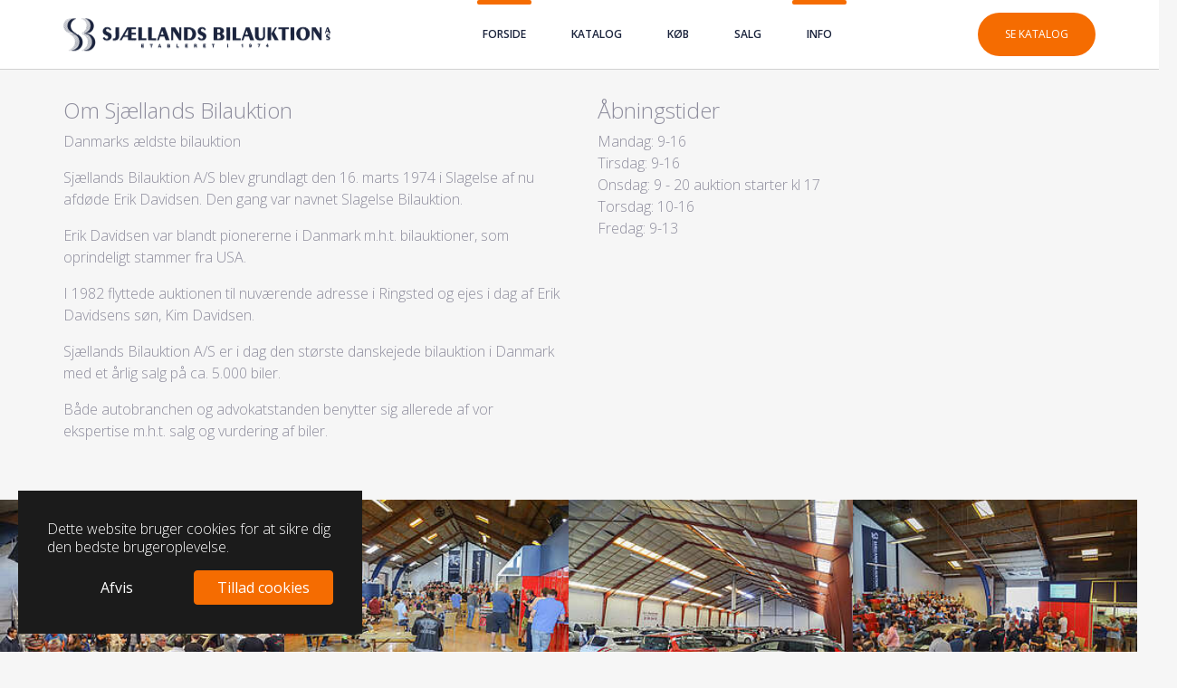

--- FILE ---
content_type: text/html; charset=utf-8
request_url: https://bilauktion.dk/info/info
body_size: 5170
content:
<!DOCTYPE html>
<html lang="da-DK">
<head>

<meta charset="utf-8">
<!-- 
	Website leveret af Webto - www.webto.dk

	This website is powered by TYPO3 - inspiring people to share!
	TYPO3 is a free open source Content Management Framework initially created by Kasper Skaarhoj and licensed under GNU/GPL.
	TYPO3 is copyright 1998-2026 of Kasper Skaarhoj. Extensions are copyright of their respective owners.
	Information and contribution at https://typo3.org/
-->


<link rel="icon" href="//favicon.ico" type="image/vnd.microsoft.icon">
<title>Info</title>
<meta http-equiv="x-ua-compatible" content="IE=edge" />
<meta name="generator" content="TYPO3 CMS" />
<meta name="viewport" content="width=device-width, initial-scale=1, minimum-scale=1" />
<meta name="robots" content="index,follow" />
<meta name="twitter:card" content="summary" />
<meta name="apple-mobile-web-app-capable" content="no" />
<meta name="google" content="notranslate" />

<link rel="stylesheet" href="/typo3temp/assets/bootstrappackage/fonts/284ba9c5345a729d38fc3d3bb72eea6caaef6180abbc77928e15e42297d05f8b/webfont.css?1768872628" media="all">
<link rel="stylesheet" href="/typo3conf/ext/bootstrap_package/Resources/Public/Fonts/bootstrappackageicon.min.css?1650631394" media="all">
<link rel="stylesheet" href="/typo3temp/assets/bootstrappackage/css/theme-fc4e23c663149376fd9a11aa67c588df2dec59056af77471c2f7e010dd4db146.css?1672927639" media="all">


<script src="/typo3temp/assets/compressed/merged-14d23a003ffb1d2983ca62919d715c03-c662810351f71f95b6f58120fed680a9.js?1667395084"></script>



<link rel="prev" href="/info/personale"><!-- Facebook Pixel Code -->
<script>

!function(f,b,e,v,n,t,s)
{if(f.fbq)return;n=f.fbq=function(){n.callMethod?
n.callMethod.apply(n,arguments):n.queue.push(arguments)};
if(!f._fbq)f._fbq=n;n.push=n;n.loaded=!0;n.version='2.0';
n.queue=[];t=b.createElement(e);t.async=!0;
t.src=v;s=b.getElementsByTagName(e)[0];
s.parentNode.insertBefore(t,s)}(window,document,'script',
'https://connect.facebook.net/en_US/fbevents.js');
fbq('init', '265825579664941');
fbq('track', 'PageView');

</script>
<noscript>
<img height="1" width="1"
src="https://www.facebook.com/tr?id=265825579664941&ev=PageView
&noscript=1"/>
</noscript>
<!-- End Facebook Pixel Code -->
<link rel="canonical" href="https://bilauktion.dk/info/info"/>
</head>
<body id="p10" class="page-10 pagelevel-2 language-0 backendlayout-info layout-default">

<div id="top"></div><div class="body-bg body-bg-top"><div id="cookieconsent"><span data-cookieconsent-setting="cookie.expiryDays" data-cookieconsent-value="365"></span><span data-cookieconsent-setting="content.header" data-cookieconsent-value="Cookies used on the website!"></span><span data-cookieconsent-setting="content.message" data-cookieconsent-value="Dette website bruger cookies for at sikre dig den bedste brugeroplevelse."></span><span data-cookieconsent-setting="content.dismiss" data-cookieconsent-value="Ok"></span><span data-cookieconsent-setting="content.allow" data-cookieconsent-value="Tillad cookies"></span><span data-cookieconsent-setting="content.deny" data-cookieconsent-value="Afvis"></span><span data-cookieconsent-setting="content.link" data-cookieconsent-value="Learn more"></span><span data-cookieconsent-setting="content.href" data-cookieconsent-value=""></span><span data-cookieconsent-setting="layout" data-cookieconsent-value="basic"></span><span data-cookieconsent-setting="type" data-cookieconsent-value="opt-in"></span><span data-cookieconsent-setting="position" data-cookieconsent-value="bottom-left"></span><span data-cookieconsent-setting="revokable" data-cookieconsent-value="1"></span><span data-cookieconsent-setting="static" data-cookieconsent-value="0"></span><span data-cookieconsent-setting="location" data-cookieconsent-value="0"></span><span data-cookieconsent-setting="law.countryCode" data-cookieconsent-value=""></span><span data-cookieconsent-setting="law.regionalLaw" data-cookieconsent-value="1"></span></div><a class="visually-hidden-focusable" href="#page-content"><span>Skip to main content</span></a><header id="page-header" class="bp-page-header navbar navbar-mainnavigation navbar-default navbar-has-image navbar-top navbar-fixed-top"><div class="container"><a class="navbar-brand navbar-brand-image" title="Sjællands Bilauktion blev etableret i 1974 og er i dag landets største danskejede auktionshus for biler" href="/"><img class="navbar-brand-logo-normal" src="/typo3conf/ext/webto_theme/Resources/Public/Images/logo.png" alt="Sjællands Bilauktion blev etableret i 1974 og er i dag landets største danskejede auktionshus for biler" height="52" width="180"><img class="navbar-brand-logo-inverted" src="/typo3conf/ext/webto_theme/Resources/Public/Images/Logo-inverted.png" alt="Sjællands Bilauktion blev etableret i 1974 og er i dag landets største danskejede auktionshus for biler" height="52" width="180"></a><button class="navbar-toggler collapsed" type="button" data-toggle="collapse" data-bs-toggle="collapse" data-target="#mainnavigation" data-bs-target="#mainnavigation" aria-controls="mainnavigation" aria-expanded="false" aria-label="Toggle navigation"><span class="navbar-toggler-icon"></span></button><nav id="mainnavigation" class="collapse navbar-collapse"><ul class="navbar-nav"><li class="nav-item active"><a href="/" id="nav-item-2" class="nav-link" title="Forside"><span class="nav-link-text">Forside</span></a></li><li class="nav-item"><a href="/katalog" id="nav-item-4" class="nav-link" title="Katalog"><span class="nav-link-text">Katalog</span></a></li><li class="nav-item"><a href="/koeb" id="nav-item-5" class="nav-link" title="Køb"><span class="nav-link-text">Køb</span></a></li><li class="nav-item"><a href="/salg" id="nav-item-6" class="nav-link" title="Salg"><span class="nav-link-text">Salg</span></a></li><li class="nav-item active dropdown dropdown-hover"><a href="/info/info" id="nav-item-7" class="nav-link dropdown-toggle" title="Info" aria-haspopup="true" aria-expanded="false"><span class="nav-link-text">Info <span class="visually-hidden">(current)</span></span></a><ul class="dropdown-menu" aria-labelledby="nav-item-7"><li><a href="/info/info" class="dropdown-item active" title="Info"><span class="dropdown-text">Info <span class="visually-hidden">(current)</span></span></a></li><li><a href="/info/personale" class="dropdown-item" title="Personale"><span class="dropdown-text">Personale</span></a></li><li><a href="/info/cafeteria" class="dropdown-item" title="Cafeteria"><span class="dropdown-text">Cafeteria</span></a></li></ul></li><li class="nav-item"><a href="/katalog" id="nav-item-13" class="nav-link" title="Se katalog"><span class="nav-link-text">Se katalog</span></a></li></ul></nav></div></header><div id="page-content" class="bp-page-content main-section"><!--TYPO3SEARCH_begin--><div class="container"><div class="row"><div class="col-6"><div id="c112" class="frame frame-size-default frame-default frame-type-text frame-layout-default frame-background-none frame-no-backgroundimage frame-space-before-none frame-space-after-none"><div class="frame-group-container"><div class="frame-group-inner"><div class="frame-container frame-container-default"><div class="frame-inner"><h4>Om Sjællands Bilauktion</h4><p>Danmarks ældste bilauktion</p><p>Sjællands Bilauktion A/S blev grundlagt den 16. marts 1974 i Slagelse af nu afdøde Erik Davidsen. Den gang var navnet Slagelse Bilauktion.</p><p>Erik Davidsen var blandt pionererne i Danmark m.h.t. bilauktioner, som oprindeligt stammer fra USA.</p><p>I 1982 flyttede auktionen til nuværende adresse i Ringsted og ejes i dag af Erik Davidsens søn, Kim Davidsen.</p><p>Sjællands Bilauktion A/S er i dag den største danskejede bilauktion i Danmark med et årlig salg på ca. 5.000 biler.</p><p>Både autobranchen og advokatstanden benytter sig allerede af vor ekspertise m.h.t. salg og vurdering af biler.</p></div></div></div></div></div></div><div class="col-6"><div id="c113" class="frame frame-size-default frame-default frame-type-text frame-layout-default frame-background-none frame-no-backgroundimage frame-space-before-none frame-space-after-none"><div class="frame-group-container"><div class="frame-group-inner"><div class="frame-container frame-container-default"><div class="frame-inner"><h4>Åbningstider</h4><p>Mandag: 9-16<br> Tirsdag: 9-16<br> Onsdag: 9 - 20 auktion starter kl 17<br> Torsdag: 10-16<br> Fredag: 9-13</p></div></div></div></div></div></div></div></div><div class="container-fluid"><div class="row"><div class="col-12"><div id="c81" class="frame frame-size-default frame-default frame-type-image frame-layout-default frame-background-none frame-no-backgroundimage frame-space-before-none frame-space-after-none"><div class="frame-group-container"><div class="frame-group-inner"><div class="frame-container frame-container-default"><div class="frame-inner"><div class="gallery-row"><div class="gallery-item gallery-item-size-4"><figure class="image"><a class="lightbox" rel="lightbox-group-81" href="/fileadmin/_processed_/8/3/csm_DSC00031_1f4af07100.jpg" data-lightbox-width="1200" data-lightbox-height="900" data-lightbox-caption=""><picture><source data-variant="default" data-maxwidth="394" media="(min-width: 1400px)" srcset="/fileadmin/_processed_/8/3/csm_DSC00031_fa75fd67d5.jpg 1x"><source data-variant="xlarge" data-maxwidth="269" media="(min-width: 1200px)" srcset="/fileadmin/_processed_/8/3/csm_DSC00031_f14aceae31.jpg 1x"><source data-variant="large" data-maxwidth="224" media="(min-width: 992px)" srcset="/fileadmin/_processed_/8/3/csm_DSC00031_0ad6ecc8c3.jpg 1x"><source data-variant="medium" data-maxwidth="336" media="(min-width: 768px)" srcset="/fileadmin/_processed_/8/3/csm_DSC00031_8ef2bc1bf7.jpg 1x"><source data-variant="small" data-maxwidth="246" media="(min-width: 576px)" srcset="/fileadmin/_processed_/8/3/csm_DSC00031_f64a28cc76.jpg 1x"><source data-variant="extrasmall" data-maxwidth="183"  srcset="/fileadmin/_processed_/8/3/csm_DSC00031_2f00c0cd4b.jpg 1x"><img loading="lazy" src="/fileadmin/_processed_/8/3/csm_DSC00031_d4f0842d22.jpg" width="394" height="296" intrinsicsize="394x296" title="" alt=""></picture></a></figure></div><div class="gallery-item gallery-item-size-4"><figure class="image"><a class="lightbox" rel="lightbox-group-81" href="/fileadmin/_processed_/1/5/csm_DSC00022_24636c2c80.jpg" data-lightbox-width="1200" data-lightbox-height="900" data-lightbox-caption=""><picture><source data-variant="default" data-maxwidth="394" media="(min-width: 1400px)" srcset="/fileadmin/_processed_/1/5/csm_DSC00022_0b92eab84d.jpg 1x"><source data-variant="xlarge" data-maxwidth="269" media="(min-width: 1200px)" srcset="/fileadmin/_processed_/1/5/csm_DSC00022_191bfcfe2a.jpg 1x"><source data-variant="large" data-maxwidth="224" media="(min-width: 992px)" srcset="/fileadmin/_processed_/1/5/csm_DSC00022_653206fa34.jpg 1x"><source data-variant="medium" data-maxwidth="336" media="(min-width: 768px)" srcset="/fileadmin/_processed_/1/5/csm_DSC00022_3e962363e3.jpg 1x"><source data-variant="small" data-maxwidth="246" media="(min-width: 576px)" srcset="/fileadmin/_processed_/1/5/csm_DSC00022_da09dde52f.jpg 1x"><source data-variant="extrasmall" data-maxwidth="183"  srcset="/fileadmin/_processed_/1/5/csm_DSC00022_7008faf18d.jpg 1x"><img loading="lazy" src="/fileadmin/_processed_/1/5/csm_DSC00022_f4cd7b340f.jpg" width="394" height="296" intrinsicsize="394x296" title="" alt=""></picture></a></figure></div><div class="gallery-item gallery-item-size-4"><figure class="image"><a class="lightbox" rel="lightbox-group-81" href="/fileadmin/_processed_/a/2/csm_DSC00026_d89a5506d5.jpg" data-lightbox-width="1200" data-lightbox-height="900" data-lightbox-caption=""><picture><source data-variant="default" data-maxwidth="394" media="(min-width: 1400px)" srcset="/fileadmin/_processed_/a/2/csm_DSC00026_9c4a5ada07.jpg 1x"><source data-variant="xlarge" data-maxwidth="269" media="(min-width: 1200px)" srcset="/fileadmin/_processed_/a/2/csm_DSC00026_93c396a4aa.jpg 1x"><source data-variant="large" data-maxwidth="224" media="(min-width: 992px)" srcset="/fileadmin/_processed_/a/2/csm_DSC00026_13cfc73db3.jpg 1x"><source data-variant="medium" data-maxwidth="336" media="(min-width: 768px)" srcset="/fileadmin/_processed_/a/2/csm_DSC00026_877f61cbc9.jpg 1x"><source data-variant="small" data-maxwidth="246" media="(min-width: 576px)" srcset="/fileadmin/_processed_/a/2/csm_DSC00026_b68b3d4d74.jpg 1x"><source data-variant="extrasmall" data-maxwidth="183"  srcset="/fileadmin/_processed_/a/2/csm_DSC00026_b256a3cbad.jpg 1x"><img loading="lazy" src="/fileadmin/_processed_/a/2/csm_DSC00026_bf5b85d8a7.jpg" width="394" height="296" intrinsicsize="394x296" title="" alt=""></picture></a></figure></div><div class="gallery-item gallery-item-size-4"><figure class="image"><a class="lightbox" rel="lightbox-group-81" href="/fileadmin/_processed_/8/c/csm_DSC00032_12ecacb0ef.jpg" data-lightbox-width="1200" data-lightbox-height="900" data-lightbox-caption=""><picture><source data-variant="default" data-maxwidth="394" media="(min-width: 1400px)" srcset="/fileadmin/_processed_/8/c/csm_DSC00032_9725f8b9f9.jpg 1x"><source data-variant="xlarge" data-maxwidth="269" media="(min-width: 1200px)" srcset="/fileadmin/_processed_/8/c/csm_DSC00032_1551cf9c9b.jpg 1x"><source data-variant="large" data-maxwidth="224" media="(min-width: 992px)" srcset="/fileadmin/_processed_/8/c/csm_DSC00032_b787b1ca10.jpg 1x"><source data-variant="medium" data-maxwidth="336" media="(min-width: 768px)" srcset="/fileadmin/_processed_/8/c/csm_DSC00032_79db32fbd9.jpg 1x"><source data-variant="small" data-maxwidth="246" media="(min-width: 576px)" srcset="/fileadmin/_processed_/8/c/csm_DSC00032_96e633a79b.jpg 1x"><source data-variant="extrasmall" data-maxwidth="183"  srcset="/fileadmin/_processed_/8/c/csm_DSC00032_d08150308e.jpg 1x"><img loading="lazy" src="/fileadmin/_processed_/8/c/csm_DSC00032_90ad8bb909.jpg" width="394" height="296" intrinsicsize="394x296" title="" alt=""></picture></a></figure></div><div class="gallery-item gallery-item-size-4"><figure class="image"><a class="lightbox" rel="lightbox-group-81" href="/fileadmin/user_upload/IMG_7232.jpg" data-lightbox-width="960" data-lightbox-height="720" data-lightbox-caption=""><picture><source data-variant="default" data-maxwidth="394" media="(min-width: 1400px)" srcset="/fileadmin/_processed_/0/0/csm_IMG_7232_3a886c1311.jpg 1x"><source data-variant="xlarge" data-maxwidth="269" media="(min-width: 1200px)" srcset="/fileadmin/_processed_/0/0/csm_IMG_7232_45fc9ea27c.jpg 1x"><source data-variant="large" data-maxwidth="224" media="(min-width: 992px)" srcset="/fileadmin/_processed_/0/0/csm_IMG_7232_819706e262.jpg 1x"><source data-variant="medium" data-maxwidth="336" media="(min-width: 768px)" srcset="/fileadmin/_processed_/0/0/csm_IMG_7232_57f865bc0f.jpg 1x"><source data-variant="small" data-maxwidth="246" media="(min-width: 576px)" srcset="/fileadmin/_processed_/0/0/csm_IMG_7232_d775ddea79.jpg 1x"><source data-variant="extrasmall" data-maxwidth="183"  srcset="/fileadmin/_processed_/0/0/csm_IMG_7232_5aaeaf0379.jpg 1x"><img loading="lazy" src="/fileadmin/_processed_/0/0/csm_IMG_7232_6feb8594fd.jpg" width="394" height="296" intrinsicsize="394x296" title="" alt=""></picture></a></figure></div><div class="gallery-item gallery-item-size-4"><figure class="image"><a class="lightbox" rel="lightbox-group-81" href="/fileadmin/user_upload/IMG_7227.jpg" data-lightbox-width="960" data-lightbox-height="720" data-lightbox-caption=""><picture><source data-variant="default" data-maxwidth="394" media="(min-width: 1400px)" srcset="/fileadmin/_processed_/d/5/csm_IMG_7227_41a104f674.jpg 1x"><source data-variant="xlarge" data-maxwidth="269" media="(min-width: 1200px)" srcset="/fileadmin/_processed_/d/5/csm_IMG_7227_d4728f240b.jpg 1x"><source data-variant="large" data-maxwidth="224" media="(min-width: 992px)" srcset="/fileadmin/_processed_/d/5/csm_IMG_7227_ed4a739879.jpg 1x"><source data-variant="medium" data-maxwidth="336" media="(min-width: 768px)" srcset="/fileadmin/_processed_/d/5/csm_IMG_7227_f7c0ccda0e.jpg 1x"><source data-variant="small" data-maxwidth="246" media="(min-width: 576px)" srcset="/fileadmin/_processed_/d/5/csm_IMG_7227_cf907919ce.jpg 1x"><source data-variant="extrasmall" data-maxwidth="183"  srcset="/fileadmin/_processed_/d/5/csm_IMG_7227_1b9fa9e0fd.jpg 1x"><img loading="lazy" src="/fileadmin/_processed_/d/5/csm_IMG_7227_630b537575.jpg" width="394" height="296" intrinsicsize="394x296" title="" alt=""></picture></a></figure></div><div class="gallery-item gallery-item-size-4"><figure class="image"><a class="lightbox" rel="lightbox-group-81" href="/fileadmin/user_upload/Layer_0.jpg" data-lightbox-width="960" data-lightbox-height="720" data-lightbox-caption=""><picture><source data-variant="default" data-maxwidth="394" media="(min-width: 1400px)" srcset="/fileadmin/_processed_/7/e/csm_Layer_0_4613c9caa2.jpg 1x"><source data-variant="xlarge" data-maxwidth="269" media="(min-width: 1200px)" srcset="/fileadmin/_processed_/7/e/csm_Layer_0_a3cc2fbfef.jpg 1x"><source data-variant="large" data-maxwidth="224" media="(min-width: 992px)" srcset="/fileadmin/_processed_/7/e/csm_Layer_0_5f3c12d5f3.jpg 1x"><source data-variant="medium" data-maxwidth="336" media="(min-width: 768px)" srcset="/fileadmin/_processed_/7/e/csm_Layer_0_cfc59e92a0.jpg 1x"><source data-variant="small" data-maxwidth="246" media="(min-width: 576px)" srcset="/fileadmin/_processed_/7/e/csm_Layer_0_c655266aa8.jpg 1x"><source data-variant="extrasmall" data-maxwidth="183"  srcset="/fileadmin/_processed_/7/e/csm_Layer_0_8694bbf53a.jpg 1x"><img loading="lazy" src="/fileadmin/_processed_/7/e/csm_Layer_0_732d37f8d7.jpg" width="394" height="296" intrinsicsize="394x296" title="" alt=""></picture></a></figure></div><div class="gallery-item gallery-item-size-4"><figure class="image"><a class="lightbox" rel="lightbox-group-81" href="/fileadmin/user_upload/IMG_7229.jpg" data-lightbox-width="960" data-lightbox-height="720" data-lightbox-caption=""><picture><source data-variant="default" data-maxwidth="394" media="(min-width: 1400px)" srcset="/fileadmin/_processed_/1/3/csm_IMG_7229_fbaeb5112a.jpg 1x"><source data-variant="xlarge" data-maxwidth="269" media="(min-width: 1200px)" srcset="/fileadmin/_processed_/1/3/csm_IMG_7229_c9fd596c5b.jpg 1x"><source data-variant="large" data-maxwidth="224" media="(min-width: 992px)" srcset="/fileadmin/_processed_/1/3/csm_IMG_7229_e3eb5910cc.jpg 1x"><source data-variant="medium" data-maxwidth="336" media="(min-width: 768px)" srcset="/fileadmin/_processed_/1/3/csm_IMG_7229_0ccf927a74.jpg 1x"><source data-variant="small" data-maxwidth="246" media="(min-width: 576px)" srcset="/fileadmin/_processed_/1/3/csm_IMG_7229_fb007429d8.jpg 1x"><source data-variant="extrasmall" data-maxwidth="183"  srcset="/fileadmin/_processed_/1/3/csm_IMG_7229_8d3dd0f9b6.jpg 1x"><img loading="lazy" src="/fileadmin/_processed_/1/3/csm_IMG_7229_f4139e88aa.jpg" width="394" height="296" intrinsicsize="394x296" title="" alt=""></picture></a></figure></div></div></div></div></div></div></div><div id="c114" class="frame frame-size-default frame-default frame-type-text frame-layout-default frame-background-none frame-no-backgroundimage frame-space-before-none frame-space-after-none"><div class="frame-group-container"><div class="frame-group-inner"><div class="frame-container frame-container-default"><div class="frame-inner"><h4>Kørselsvejledning</h4><p><strong>KØREVEJLEDNING</strong><br> Fra København<br> Kør ad Halskov/Odense motorvejen til afkørsel 36. Drej til højre, lige ud ad Roskildevej ca. 400 m. Så ligger vi på venstre hånd.<br><br> Fra København via Roskilde<br> Kør ad den gamle Ringstedvej igennem Osted og videre gennem Ortved til frakørsel "Benløse". Du er nu på Roskildevej. Kør lige frem ca. 2 km, og vi ligger på højre hånd.<br><br> Fra Sydsjælland via Næstved<br> Kør igennem Ringsted via centrum mod Roskilde. Kør over motorvejen, og vi ligger på venstre hånd ca. 400 meter efter du har passeret motorvejen.<br><br> Fra Fyn og Jylland<br> Kør ad motorvejen mod København til afkørsel 36. Drej til venstre og kør ligeud ca. 400 m, og vi ligger på venstre hånd.</p><h4>EFTERSYN/BESIGTIGELSE</h4><p>Eftersyn/besigtigelse kan ske alle ugens dage i åbningstiden. Bemærk dog, at nogle biler først ankommer til vores auktionshus umiddelbart inden auktionens start. Ønsker du at få specifikke oplysninger om konkrete biler, er du altid velkommen til at kontakte os.</p></div></div></div></div></div><div id="c49" class="frame frame-size-default frame-maps frame-type-shortcut frame-layout-default frame-background-none frame-no-backgroundimage frame-space-before-none frame-space-after-none"><div class="frame-group-container"><div class="frame-group-inner"><div class="frame-container frame-container-default"><div class="frame-inner"><div id="c43" class="frame frame-size-default frame-maps frame-type-html frame-layout-default frame-background-none frame-no-backgroundimage frame-space-before-none frame-space-after-none"><div class="frame-group-container"><div class="frame-group-inner"><div class="frame-container frame-container-default"><div class="frame-inner"><div class="google-maps"><iframe src="https://www.google.com/maps/embed?pb=!1m18!1m12!1m3!1d2262.265775398081!2d11.791407715985924!3d55.458033322154755!2m3!1f0!2f0!3f0!3m2!1i1024!2i768!4f13.1!3m3!1m2!1s0x46528e2989858155%3A0x524b7591349e86de!2sRoskildevej+111%2C+4100+Ringsted!5e0!3m2!1sda!2sdk!4v1505304050910"></iframe></div></div></div></div></div></div></div></div></div></div></div></div></div></div><!--TYPO3SEARCH_end--></div><footer id="page-footer" class="bp-page-footer"><section class="section footer-section footer-section-content"><div class="container"><div class="section-row"><div class="section-column footer-section-content-column footer-section-content-column-left"><div id="c105" class="frame frame-size-default frame-default frame-type-text frame-layout-default frame-background-none frame-no-backgroundimage frame-space-before-none frame-space-after-none"><div class="frame-group-container"><div class="frame-group-inner"><div class="frame-container frame-container-default"><div class="frame-inner"><p>© 2014 Sjællands Bilauktion | Roskildevej 111 | 4100 Ringsted | 57 61 76 00 | sba@bilauktion.dk | Auktion hver onsdag, med start kl. 17.00 |&nbsp;<a href="https://www.facebook.com/sjaellandsbilauktion/" title="Følg med på Facebook" target="_blank" rel="noreferrer">Følg med på Facebook</a>&nbsp;|&nbsp;Hjemmeside leveret af&nbsp;<a href="https://www.webto.dk/" title="Webto.dk - TYPO3 webbureau i Slagelse, Vestsjælland" target="_blank" rel="noreferrer">WEBTO</a></p></div></div></div></div></div></div></div></div></section><section class="section footer-section footer-section-meta"><div class="frame frame-background-none frame-space-before-none frame-space-after-none"><div class="frame-group-container"><div class="frame-group-inner"><div class="frame-container"><div class="frame-inner"><div class="footer-meta"></div><div class="footer-sociallinks"><div class="sociallinks"><ul class="sociallinks-list"></ul></div></div></div></div></div></div></div></section></footer><a class="scroll-top" title="Scroll to top" href="#top"><span class="scroll-top-icon"></span></a></div>
<script src="/typo3temp/assets/compressed/merged-8bc781b0ec664f875f42e5c7851d835e-286fa95ef27b6066a06f64c9aef7bd7f.js?1667395084"></script>
<script src="/typo3temp/assets/compressed/merged-2751ff5e8eef2be87ce10e621837e6b5-7395d548321e80308726d5540b772ee1.js?1667395084"></script>


</body>
</html>

--- FILE ---
content_type: text/css; charset=utf-8
request_url: https://bilauktion.dk/typo3temp/assets/bootstrappackage/css/theme-fc4e23c663149376fd9a11aa67c588df2dec59056af77471c2f7e010dd4db146.css?1672927639
body_size: 76863
content:
@charset "UTF-8";
/*!
 * Bootstrap v4.6.1 (https://getbootstrap.com/)
 * Copyright 2011-2021 The Bootstrap Authors
 * Copyright 2011-2021 Twitter, Inc.
 * Licensed under MIT (https://github.com/twbs/bootstrap/blob/main/LICENSE)
 */@import url("https://fonts.googleapis.com/css?family=Open+Sans:300,400,600,700");:root{--blue: #007bff;--indigo: #6610f2;--purple: #6f42c1;--pink: #e83e8c;--red: #dc3545;--orange: #fd7e14;--yellow: #ffc107;--green: #28a745;--teal: #20c997;--cyan: #17a2b8;--white: #ffffff;--gray: #6c6c6c;--gray-dark: #313131;--primary: #F56C01;--secondary: #0B742B;--success: #5cb85c;--info: #319fc0;--warning: #f0ad4e;--danger: #d9534f;--light: #e9e9e9;--dark: #313131;--tertiary: #f4a261;--quaternary: #e9c46a;--default: #eaebec;--lighter: #f8f8f8;--darker: #212121;--breakpoint-xs: 0;--breakpoint-sm: 576px;--breakpoint-md: 768px;--breakpoint-lg: 992px;--breakpoint-xl: 1200px;--font-family-sans-serif: "Source Sans Pro", sans-serif;--font-family-monospace: SFMono-Regular, Menlo, Monaco, Consolas, "Liberation Mono", "Courier New", monospace}*,*::before,*::after{box-sizing:border-box}html{font-family:sans-serif;line-height:1.15;-webkit-text-size-adjust:100%;-webkit-tap-highlight-color:rgba(0, 0, 0, 0)}article,aside,figcaption,figure,footer,header,hgroup,main,nav,section{display:block}body{margin:0;font-family:"Source Sans Pro", sans-serif;font-size:1rem;font-weight:400;line-height:1.5;color:#212121;text-align:left;background-color:#ffffff}[tabindex="-1"]:focus:not(:focus-visible){outline:0 !important}hr{box-sizing:content-box;height:0;overflow:visible}h1,h2,h3,h4,h5,h6{margin-top:0;margin-bottom:0.5rem}p{margin-top:0;margin-bottom:1rem}abbr[title],abbr[data-original-title]{text-decoration:underline;text-decoration:underline dotted;cursor:help;border-bottom:0;text-decoration-skip-ink:none}address{margin-bottom:1rem;font-style:normal;line-height:inherit}ol,ul,dl{margin-top:0;margin-bottom:1rem}ol ol,ul ul,ol ul,ul ol{margin-bottom:0}dt{font-weight:700}dd{margin-bottom:0.5rem;margin-left:0}blockquote{margin:0 0 1rem}b,strong{font-weight:bolder}small{font-size:80%}sub,sup{position:relative;font-size:75%;line-height:0;vertical-align:baseline}sub{bottom:-0.25em}sup{top:-0.5em}a{color:#F56C01;text-decoration:none;background-color:transparent}a:hover{color:#a94a01;text-decoration:underline}a:not([href]):not([class]){color:inherit;text-decoration:none}a:not([href]):not([class]):hover{color:inherit;text-decoration:none}pre,code,kbd,samp{font-family:SFMono-Regular, Menlo, Monaco, Consolas, "Liberation Mono", "Courier New", monospace;font-size:1em}pre{margin-top:0;margin-bottom:1rem;overflow:auto;-ms-overflow-style:scrollbar}figure{margin:0 0 1rem}img{vertical-align:middle;border-style:none}svg{overflow:hidden;vertical-align:middle}table{border-collapse:collapse}caption{padding-top:0.75rem;padding-bottom:0.75rem;color:#6c6c6c;text-align:left;caption-side:bottom}th{text-align:inherit;text-align:-webkit-match-parent}label{display:inline-block;margin-bottom:0.5rem}button{border-radius:0}button:focus:not(:focus-visible){outline:0}input,button,select,optgroup,textarea{margin:0;font-family:inherit;font-size:inherit;line-height:inherit}button,input{overflow:visible}button,select{text-transform:none}[role="button"]{cursor:pointer}select{word-wrap:normal}button,[type="button"],[type="reset"],[type="submit"]{-webkit-appearance:button}button:not(:disabled),[type="button"]:not(:disabled),[type="reset"]:not(:disabled),[type="submit"]:not(:disabled){cursor:pointer}button::-moz-focus-inner,[type="button"]::-moz-focus-inner,[type="reset"]::-moz-focus-inner,[type="submit"]::-moz-focus-inner{padding:0;border-style:none}input[type="radio"],input[type="checkbox"]{box-sizing:border-box;padding:0}textarea{overflow:auto;resize:vertical}fieldset{min-width:0;padding:0;margin:0;border:0}legend{display:block;width:100%;max-width:100%;padding:0;margin-bottom:0.5rem;font-size:1.5rem;line-height:inherit;color:inherit;white-space:normal}@media (max-width:1200px){legend{font-size:calc(1.275rem + 0.3vw) }}progress{vertical-align:baseline}[type="number"]::-webkit-inner-spin-button,[type="number"]::-webkit-outer-spin-button{height:auto}[type="search"]{outline-offset:-2px;-webkit-appearance:none}[type="search"]::-webkit-search-decoration{-webkit-appearance:none}::-webkit-file-upload-button{font:inherit;-webkit-appearance:button}output{display:inline-block}summary{display:list-item;cursor:pointer}template{display:none}[hidden]{display:none !important}h1,h2,h3,h4,h5,h6,.h1,.h2,.h3,.h4,.h5,.h6{margin-bottom:0.5rem;font-weight:300;line-height:1.2}h1,.h1{font-size:2rem}@media (max-width:1200px){h1,.h1{font-size:calc(1.325rem + 0.9vw) }}h2,.h2{font-size:1.75rem}@media (max-width:1200px){h2,.h2{font-size:calc(1.3rem + 0.6vw) }}h3,.h3{font-size:1.5rem}@media (max-width:1200px){h3,.h3{font-size:calc(1.275rem + 0.3vw) }}h4,.h4{font-size:1.25rem}h5,.h5{font-size:1rem}h6,.h6{font-size:0.85rem}.lead{font-size:1.25rem;font-weight:300}.display-1,h1.awesome,.h1.awesome{font-size:3rem;font-weight:300;line-height:1.2}@media (max-width:1200px){.display-1,h1.awesome,.h1.awesome{font-size:calc(1.425rem + 2.1vw) }}.display-2,h2.awesome,.h2.awesome{font-size:2.625rem;font-weight:300;line-height:1.2}@media (max-width:1200px){.display-2,h2.awesome,.h2.awesome{font-size:calc(1.3875rem + 1.65vw) }}.display-3,h3.awesome,.h3.awesome{font-size:2.25rem;font-weight:300;line-height:1.2}@media (max-width:1200px){.display-3,h3.awesome,.h3.awesome{font-size:calc(1.35rem + 1.2vw) }}.display-4,h4.awesome,.h4.awesome{font-size:1.875rem;font-weight:300;line-height:1.2}@media (max-width:1200px){.display-4,h4.awesome,.h4.awesome{font-size:calc(1.3125rem + 0.75vw) }}hr{margin-top:1rem;margin-bottom:1rem;border:0;border-top:1px solid rgba(0, 0, 0, 0.1)}small,.small{font-size:80%;font-weight:400}mark,.mark{padding:0.2em;background-color:#fcf8e3}.list-unstyled{padding-left:0;list-style:none}.list-inline{padding-left:0;list-style:none}.list-inline-item,ul.list-inline>li{display:inline-block}.list-inline-item:not(:last-child),ul.list-inline>li:not(:last-child){margin-right:0.5rem}.initialism{font-size:90%;text-transform:uppercase}.blockquote{margin-bottom:1rem;font-size:1.15rem}.blockquote-footer{display:block;font-size:80%;color:#6c6c6c}.blockquote-footer::before{content:"— "}.img-fluid{max-width:100%;height:auto}.img-thumbnail{padding:0.25rem;background-color:#ffffff;border:1px solid #dedede;border-radius:0.25rem;max-width:100%;height:auto}.figure{display:inline-block}.figure-img{margin-bottom:0.5rem;line-height:1}.figure-caption{font-size:90%;color:#6c6c6c}code{font-size:87.5%;color:#e83e8c;word-wrap:break-word}a>code{color:inherit}kbd{padding:0.2rem 0.4rem;font-size:87.5%;color:#ffffff;background-color:#212121;border-radius:0.2rem}kbd kbd{padding:0;font-size:100%;font-weight:700}pre{display:block;font-size:87.5%;color:#212121}pre code{font-size:inherit;color:inherit;word-break:normal}.pre-scrollable{max-height:340px;overflow-y:scroll}.container,.container-fluid,.container-sm,.container-md,.container-lg,.container-xl{width:100%;padding-right:20px;padding-left:20px;margin-right:auto;margin-left:auto}@media (min-width:576px){.container,.container-sm{max-width:540px}}@media (min-width:768px){.container,.container-sm,.container-md{max-width:720px}}@media (min-width:992px){.container,.container-sm,.container-md,.container-lg{max-width:960px}}@media (min-width:1200px){.container,.container-sm,.container-md,.container-lg,.container-xl{max-width:1140px}}.row{display:flex;flex-wrap:wrap;margin-right:-20px;margin-left:-20px}.no-gutters{margin-right:0;margin-left:0}.no-gutters>.col,.no-gutters>[class*="col-"]{padding-right:0;padding-left:0}.col-1,.col-2,.col-3,.col-4,.col-5,.col-6,.col-7,.col-8,.col-9,.col-10,.col-11,.col-12,.col,.col-auto,.col-sm-1,.col-sm-2,.col-sm-3,.col-sm-4,.col-sm-5,.col-sm-6,.col-sm-7,.col-sm-8,.col-sm-9,.col-sm-10,.col-sm-11,.col-sm-12,.col-sm,.col-sm-auto,.col-md-1,.col-md-2,.col-md-3,.col-md-4,.col-md-5,.col-md-6,.col-md-7,.col-md-8,.col-md-9,.col-md-10,.col-md-11,.col-md-12,.col-md,.col-md-auto,.col-lg-1,.col-lg-2,.col-lg-3,.col-lg-4,.col-lg-5,.col-lg-6,.col-lg-7,.col-lg-8,.col-lg-9,.col-lg-10,.col-lg-11,.col-lg-12,.col-lg,.col-lg-auto,.col-xl-1,.col-xl-2,.col-xl-3,.col-xl-4,.col-xl-5,.col-xl-6,.col-xl-7,.col-xl-8,.col-xl-9,.col-xl-10,.col-xl-11,.col-xl-12,.col-xl,.col-xl-auto{position:relative;width:100%;padding-right:20px;padding-left:20px}.col{flex-basis:0;flex-grow:1;max-width:100%}.row-cols-1>*{flex:0 0 100%;max-width:100%}.row-cols-2>*{flex:0 0 50%;max-width:50%}.row-cols-3>*{flex:0 0 33.3333333333%;max-width:33.3333333333%}.row-cols-4>*{flex:0 0 25%;max-width:25%}.row-cols-5>*{flex:0 0 20%;max-width:20%}.row-cols-6>*{flex:0 0 16.6666666667%;max-width:16.6666666667%}.col-auto{flex:0 0 auto;width:auto;max-width:100%}.col-1{flex:0 0 8.33333333%;max-width:8.33333333%}.col-2{flex:0 0 16.66666667%;max-width:16.66666667%}.col-3{flex:0 0 25%;max-width:25%}.col-4{flex:0 0 33.33333333%;max-width:33.33333333%}.col-5{flex:0 0 41.66666667%;max-width:41.66666667%}.col-6{flex:0 0 50%;max-width:50%}.col-7{flex:0 0 58.33333333%;max-width:58.33333333%}.col-8{flex:0 0 66.66666667%;max-width:66.66666667%}.col-9{flex:0 0 75%;max-width:75%}.col-10{flex:0 0 83.33333333%;max-width:83.33333333%}.col-11{flex:0 0 91.66666667%;max-width:91.66666667%}.col-12{flex:0 0 100%;max-width:100%}.order-first{order:-1}.order-last{order:13}.order-0{order:0}.order-1{order:1}.order-2{order:2}.order-3{order:3}.order-4{order:4}.order-5{order:5}.order-6{order:6}.order-7{order:7}.order-8{order:8}.order-9{order:9}.order-10{order:10}.order-11{order:11}.order-12{order:12}.offset-1{margin-left:8.33333333%}.offset-2{margin-left:16.66666667%}.offset-3{margin-left:25%}.offset-4{margin-left:33.33333333%}.offset-5{margin-left:41.66666667%}.offset-6{margin-left:50%}.offset-7{margin-left:58.33333333%}.offset-8{margin-left:66.66666667%}.offset-9{margin-left:75%}.offset-10{margin-left:83.33333333%}.offset-11{margin-left:91.66666667%}@media (min-width:576px){.col-sm{flex-basis:0;flex-grow:1;max-width:100%}.row-cols-sm-1>*{flex:0 0 100%;max-width:100%}.row-cols-sm-2>*{flex:0 0 50%;max-width:50%}.row-cols-sm-3>*{flex:0 0 33.3333333333%;max-width:33.3333333333%}.row-cols-sm-4>*{flex:0 0 25%;max-width:25%}.row-cols-sm-5>*{flex:0 0 20%;max-width:20%}.row-cols-sm-6>*{flex:0 0 16.6666666667%;max-width:16.6666666667%}.col-sm-auto{flex:0 0 auto;width:auto;max-width:100%}.col-sm-1{flex:0 0 8.33333333%;max-width:8.33333333%}.col-sm-2{flex:0 0 16.66666667%;max-width:16.66666667%}.col-sm-3{flex:0 0 25%;max-width:25%}.col-sm-4{flex:0 0 33.33333333%;max-width:33.33333333%}.col-sm-5{flex:0 0 41.66666667%;max-width:41.66666667%}.col-sm-6{flex:0 0 50%;max-width:50%}.col-sm-7{flex:0 0 58.33333333%;max-width:58.33333333%}.col-sm-8{flex:0 0 66.66666667%;max-width:66.66666667%}.col-sm-9{flex:0 0 75%;max-width:75%}.col-sm-10{flex:0 0 83.33333333%;max-width:83.33333333%}.col-sm-11{flex:0 0 91.66666667%;max-width:91.66666667%}.col-sm-12{flex:0 0 100%;max-width:100%}.order-sm-first{order:-1}.order-sm-last{order:13}.order-sm-0{order:0}.order-sm-1{order:1}.order-sm-2{order:2}.order-sm-3{order:3}.order-sm-4{order:4}.order-sm-5{order:5}.order-sm-6{order:6}.order-sm-7{order:7}.order-sm-8{order:8}.order-sm-9{order:9}.order-sm-10{order:10}.order-sm-11{order:11}.order-sm-12{order:12}.offset-sm-0{margin-left:0}.offset-sm-1{margin-left:8.33333333%}.offset-sm-2{margin-left:16.66666667%}.offset-sm-3{margin-left:25%}.offset-sm-4{margin-left:33.33333333%}.offset-sm-5{margin-left:41.66666667%}.offset-sm-6{margin-left:50%}.offset-sm-7{margin-left:58.33333333%}.offset-sm-8{margin-left:66.66666667%}.offset-sm-9{margin-left:75%}.offset-sm-10{margin-left:83.33333333%}.offset-sm-11{margin-left:91.66666667%}}@media (min-width:768px){.col-md{flex-basis:0;flex-grow:1;max-width:100%}.row-cols-md-1>*{flex:0 0 100%;max-width:100%}.row-cols-md-2>*{flex:0 0 50%;max-width:50%}.row-cols-md-3>*{flex:0 0 33.3333333333%;max-width:33.3333333333%}.row-cols-md-4>*{flex:0 0 25%;max-width:25%}.row-cols-md-5>*{flex:0 0 20%;max-width:20%}.row-cols-md-6>*{flex:0 0 16.6666666667%;max-width:16.6666666667%}.col-md-auto{flex:0 0 auto;width:auto;max-width:100%}.col-md-1{flex:0 0 8.33333333%;max-width:8.33333333%}.col-md-2{flex:0 0 16.66666667%;max-width:16.66666667%}.col-md-3{flex:0 0 25%;max-width:25%}.col-md-4{flex:0 0 33.33333333%;max-width:33.33333333%}.col-md-5{flex:0 0 41.66666667%;max-width:41.66666667%}.col-md-6{flex:0 0 50%;max-width:50%}.col-md-7{flex:0 0 58.33333333%;max-width:58.33333333%}.col-md-8{flex:0 0 66.66666667%;max-width:66.66666667%}.col-md-9{flex:0 0 75%;max-width:75%}.col-md-10{flex:0 0 83.33333333%;max-width:83.33333333%}.col-md-11{flex:0 0 91.66666667%;max-width:91.66666667%}.col-md-12{flex:0 0 100%;max-width:100%}.order-md-first{order:-1}.order-md-last{order:13}.order-md-0{order:0}.order-md-1{order:1}.order-md-2{order:2}.order-md-3{order:3}.order-md-4{order:4}.order-md-5{order:5}.order-md-6{order:6}.order-md-7{order:7}.order-md-8{order:8}.order-md-9{order:9}.order-md-10{order:10}.order-md-11{order:11}.order-md-12{order:12}.offset-md-0{margin-left:0}.offset-md-1{margin-left:8.33333333%}.offset-md-2{margin-left:16.66666667%}.offset-md-3{margin-left:25%}.offset-md-4{margin-left:33.33333333%}.offset-md-5{margin-left:41.66666667%}.offset-md-6{margin-left:50%}.offset-md-7{margin-left:58.33333333%}.offset-md-8{margin-left:66.66666667%}.offset-md-9{margin-left:75%}.offset-md-10{margin-left:83.33333333%}.offset-md-11{margin-left:91.66666667%}}@media (min-width:992px){.col-lg{flex-basis:0;flex-grow:1;max-width:100%}.row-cols-lg-1>*{flex:0 0 100%;max-width:100%}.row-cols-lg-2>*{flex:0 0 50%;max-width:50%}.row-cols-lg-3>*{flex:0 0 33.3333333333%;max-width:33.3333333333%}.row-cols-lg-4>*{flex:0 0 25%;max-width:25%}.row-cols-lg-5>*{flex:0 0 20%;max-width:20%}.row-cols-lg-6>*{flex:0 0 16.6666666667%;max-width:16.6666666667%}.col-lg-auto{flex:0 0 auto;width:auto;max-width:100%}.col-lg-1{flex:0 0 8.33333333%;max-width:8.33333333%}.col-lg-2{flex:0 0 16.66666667%;max-width:16.66666667%}.col-lg-3{flex:0 0 25%;max-width:25%}.col-lg-4{flex:0 0 33.33333333%;max-width:33.33333333%}.col-lg-5{flex:0 0 41.66666667%;max-width:41.66666667%}.col-lg-6{flex:0 0 50%;max-width:50%}.col-lg-7{flex:0 0 58.33333333%;max-width:58.33333333%}.col-lg-8{flex:0 0 66.66666667%;max-width:66.66666667%}.col-lg-9{flex:0 0 75%;max-width:75%}.col-lg-10{flex:0 0 83.33333333%;max-width:83.33333333%}.col-lg-11{flex:0 0 91.66666667%;max-width:91.66666667%}.col-lg-12{flex:0 0 100%;max-width:100%}.order-lg-first{order:-1}.order-lg-last{order:13}.order-lg-0{order:0}.order-lg-1{order:1}.order-lg-2{order:2}.order-lg-3{order:3}.order-lg-4{order:4}.order-lg-5{order:5}.order-lg-6{order:6}.order-lg-7{order:7}.order-lg-8{order:8}.order-lg-9{order:9}.order-lg-10{order:10}.order-lg-11{order:11}.order-lg-12{order:12}.offset-lg-0{margin-left:0}.offset-lg-1{margin-left:8.33333333%}.offset-lg-2{margin-left:16.66666667%}.offset-lg-3{margin-left:25%}.offset-lg-4{margin-left:33.33333333%}.offset-lg-5{margin-left:41.66666667%}.offset-lg-6{margin-left:50%}.offset-lg-7{margin-left:58.33333333%}.offset-lg-8{margin-left:66.66666667%}.offset-lg-9{margin-left:75%}.offset-lg-10{margin-left:83.33333333%}.offset-lg-11{margin-left:91.66666667%}}@media (min-width:1200px){.col-xl{flex-basis:0;flex-grow:1;max-width:100%}.row-cols-xl-1>*{flex:0 0 100%;max-width:100%}.row-cols-xl-2>*{flex:0 0 50%;max-width:50%}.row-cols-xl-3>*{flex:0 0 33.3333333333%;max-width:33.3333333333%}.row-cols-xl-4>*{flex:0 0 25%;max-width:25%}.row-cols-xl-5>*{flex:0 0 20%;max-width:20%}.row-cols-xl-6>*{flex:0 0 16.6666666667%;max-width:16.6666666667%}.col-xl-auto{flex:0 0 auto;width:auto;max-width:100%}.col-xl-1{flex:0 0 8.33333333%;max-width:8.33333333%}.col-xl-2{flex:0 0 16.66666667%;max-width:16.66666667%}.col-xl-3{flex:0 0 25%;max-width:25%}.col-xl-4{flex:0 0 33.33333333%;max-width:33.33333333%}.col-xl-5{flex:0 0 41.66666667%;max-width:41.66666667%}.col-xl-6{flex:0 0 50%;max-width:50%}.col-xl-7{flex:0 0 58.33333333%;max-width:58.33333333%}.col-xl-8{flex:0 0 66.66666667%;max-width:66.66666667%}.col-xl-9{flex:0 0 75%;max-width:75%}.col-xl-10{flex:0 0 83.33333333%;max-width:83.33333333%}.col-xl-11{flex:0 0 91.66666667%;max-width:91.66666667%}.col-xl-12{flex:0 0 100%;max-width:100%}.order-xl-first{order:-1}.order-xl-last{order:13}.order-xl-0{order:0}.order-xl-1{order:1}.order-xl-2{order:2}.order-xl-3{order:3}.order-xl-4{order:4}.order-xl-5{order:5}.order-xl-6{order:6}.order-xl-7{order:7}.order-xl-8{order:8}.order-xl-9{order:9}.order-xl-10{order:10}.order-xl-11{order:11}.order-xl-12{order:12}.offset-xl-0{margin-left:0}.offset-xl-1{margin-left:8.33333333%}.offset-xl-2{margin-left:16.66666667%}.offset-xl-3{margin-left:25%}.offset-xl-4{margin-left:33.33333333%}.offset-xl-5{margin-left:41.66666667%}.offset-xl-6{margin-left:50%}.offset-xl-7{margin-left:58.33333333%}.offset-xl-8{margin-left:66.66666667%}.offset-xl-9{margin-left:75%}.offset-xl-10{margin-left:83.33333333%}.offset-xl-11{margin-left:91.66666667%}}.table{width:100%;margin-bottom:1rem;color:#212121}.table th,.table td{padding:0.75rem;vertical-align:top;border-top:1px solid #dedede}.table thead th{vertical-align:bottom;border-bottom:2px solid #dedede}.table tbody+tbody{border-top:2px solid #dedede}.table-sm th,.table-condensed th,.table-sm td,.table-condensed td{padding:0.3rem}.table-bordered{border:1px solid #dedede}.table-bordered th,.table-bordered td{border:1px solid #dedede}.table-bordered thead th,.table-bordered thead td{border-bottom-width:2px}.table-borderless th,.table-borderless td,.table-borderless thead th,.table-borderless tbody+tbody{border:0}.table-striped tbody tr:nth-of-type(odd){background-color:rgba(0, 0, 0, 0.05)}.table-hover tbody tr:hover{color:#212121;background-color:rgba(0, 0, 0, 0.075)}.table-primary,.table-primary>th,.table-primary>td{background-color:#fcd6b8}.table-primary th,.table-primary td,.table-primary thead th,.table-primary tbody+tbody{border-color:#fab37b}.table-hover .table-primary:hover{background-color:#fbc8a0}.table-hover .table-primary:hover>td,.table-hover .table-primary:hover>th{background-color:#fbc8a0}.table-secondary,.table-secondary>th,.table-secondary>td{background-color:#bbd8c4}.table-secondary th,.table-secondary td,.table-secondary thead th,.table-secondary tbody+tbody{border-color:#80b791}.table-hover .table-secondary:hover{background-color:#abcfb6}.table-hover .table-secondary:hover>td,.table-hover .table-secondary:hover>th{background-color:#abcfb6}.table-success,.table-success>th,.table-success>td{background-color:#d1ebd1}.table-success th,.table-success td,.table-success thead th,.table-success tbody+tbody{border-color:#aadaaa}.table-hover .table-success:hover{background-color:#bfe3bf}.table-hover .table-success:hover>td,.table-hover .table-success:hover>th{background-color:#bfe3bf}.table-info,.table-info>th,.table-info>td{background-color:#c5e4ed}.table-info th,.table-info td,.table-info thead th,.table-info tbody+tbody{border-color:#94cdde}.table-hover .table-info:hover{background-color:#b2dbe7}.table-hover .table-info:hover>td,.table-hover .table-info:hover>th{background-color:#b2dbe7}.table-warning,.table-warning>th,.table-warning>td{background-color:#fbe8cd}.table-warning th,.table-warning td,.table-warning thead th,.table-warning tbody+tbody{border-color:#f7d4a3}.table-hover .table-warning:hover{background-color:#f9ddb5}.table-hover .table-warning:hover>td,.table-hover .table-warning:hover>th{background-color:#f9ddb5}.table-danger,.table-danger>th,.table-danger>td{background-color:#f4cfce}.table-danger th,.table-danger td,.table-danger thead th,.table-danger tbody+tbody{border-color:#eba6a3}.table-hover .table-danger:hover{background-color:#efbbb9}.table-hover .table-danger:hover>td,.table-hover .table-danger:hover>th{background-color:#efbbb9}.table-light,.table-light>th,.table-light>td{background-color:#f9f9f9}.table-light th,.table-light td,.table-light thead th,.table-light tbody+tbody{border-color:#f4f4f4}.table-hover .table-light:hover{background-color:#ececec}.table-hover .table-light:hover>td,.table-hover .table-light:hover>th{background-color:#ececec}.table-dark,.table-dark>th,.table-dark>td{background-color:#c5c5c5}.table-dark th,.table-dark td,.table-dark thead th,.table-dark tbody+tbody{border-color:#949494}.table-hover .table-dark:hover{background-color:#b8b8b8}.table-hover .table-dark:hover>td,.table-hover .table-dark:hover>th{background-color:#b8b8b8}.table-tertiary,.table-tertiary>th,.table-tertiary>td{background-color:#fce5d3}.table-tertiary th,.table-tertiary td,.table-tertiary thead th,.table-tertiary tbody+tbody{border-color:#f9cfad}.table-hover .table-tertiary:hover{background-color:#fad7bb}.table-hover .table-tertiary:hover>td,.table-hover .table-tertiary:hover>th{background-color:#fad7bb}.table-quaternary,.table-quaternary>th,.table-quaternary>td{background-color:#f9eed5}.table-quaternary th,.table-quaternary td,.table-quaternary thead th,.table-quaternary tbody+tbody{border-color:#f4e0b2}.table-hover .table-quaternary:hover{background-color:#f6e5bf}.table-hover .table-quaternary:hover>td,.table-hover .table-quaternary:hover>th{background-color:#f6e5bf}.table-default,.table-default>th,.table-default>td{background-color:#f9f9fa}.table-default th,.table-default td,.table-default thead th,.table-default tbody+tbody{border-color:#f4f5f5}.table-hover .table-default:hover{background-color:#ebebee}.table-hover .table-default:hover>td,.table-hover .table-default:hover>th{background-color:#ebebee}.table-lighter,.table-lighter>th,.table-lighter>td{background-color:#fdfdfd}.table-lighter th,.table-lighter td,.table-lighter thead th,.table-lighter tbody+tbody{border-color:#fbfbfb}.table-hover .table-lighter:hover{background-color:#f0f0f0}.table-hover .table-lighter:hover>td,.table-hover .table-lighter:hover>th{background-color:#f0f0f0}.table-darker,.table-darker>th,.table-darker>td{background-color:#c1c1c1}.table-darker th,.table-darker td,.table-darker thead th,.table-darker tbody+tbody{border-color:#8c8c8c}.table-hover .table-darker:hover{background-color:#b4b4b4}.table-hover .table-darker:hover>td,.table-hover .table-darker:hover>th{background-color:#b4b4b4}.table-active,.table-active>th,.table-active>td{background-color:rgba(0, 0, 0, 0.075)}.table-hover .table-active:hover{background-color:rgba(0, 0, 0, 0.075)}.table-hover .table-active:hover>td,.table-hover .table-active:hover>th{background-color:rgba(0, 0, 0, 0.075)}.table .thead-dark th{color:#ffffff;background-color:#313131;border-color:#444}.table .thead-light th{color:#494949;background-color:#e9e9e9;border-color:#dedede}.table-dark{color:#ffffff;background-color:#313131}.table-dark th,.table-dark td,.table-dark thead th{border-color:#444}.table-dark.table-bordered{border:0}.table-dark.table-striped tbody tr:nth-of-type(odd){background-color:rgba(255, 255, 255, 0.05)}.table-dark.table-hover tbody tr:hover{color:#ffffff;background-color:rgba(255, 255, 255, 0.075)}@media (max-width:575.98px){.table-responsive-sm{display:block;width:100%;overflow-x:auto;-webkit-overflow-scrolling:touch}.table-responsive-sm>.table-bordered{border:0}}@media (max-width:767.98px){.table-responsive-md{display:block;width:100%;overflow-x:auto;-webkit-overflow-scrolling:touch}.table-responsive-md>.table-bordered{border:0}}@media (max-width:991.98px){.table-responsive-lg{display:block;width:100%;overflow-x:auto;-webkit-overflow-scrolling:touch}.table-responsive-lg>.table-bordered{border:0}}@media (max-width:1199.98px){.table-responsive-xl{display:block;width:100%;overflow-x:auto;-webkit-overflow-scrolling:touch}.table-responsive-xl>.table-bordered{border:0}}.table-responsive{display:block;width:100%;overflow-x:auto;-webkit-overflow-scrolling:touch}.table-responsive>.table-bordered{border:0}.form-control,input[type="file"]{display:block;width:100%;height:calc(1.5em + 0.75rem + 2px);padding:0.375rem 0.75rem;font-size:1rem;font-weight:400;line-height:1.5;color:#494949;background-color:#ffffff;background-clip:padding-box;border:1px solid #cecece;border-radius:0.25rem;transition:border-color 0.15s ease-in-out, box-shadow 0.15s ease-in-out}@media (prefers-reduced-motion:reduce){.form-control,input[type="file"]{transition:none}}.form-control::-ms-expand,input[type="file"]::-ms-expand{background-color:transparent;border:0}.form-control:focus,input[type="file"]:focus{color:#494949;background-color:#ffffff;border-color:#feb277;outline:0;box-shadow:0 0 0 0.2rem rgba(245, 108, 1, 0.25)}.form-control::placeholder,input[type="file"]::placeholder{color:#6c6c6c;opacity:1}.form-control:disabled,input[type="file"]:disabled,.form-control[readonly],input[type="file"][readonly]{background-color:#e9e9e9;opacity:1}input[type="date"].form-control,input[type="file"][type="date"],input[type="time"].form-control,input[type="file"][type="time"],input[type="datetime-local"].form-control,input[type="file"][type="datetime-local"],input[type="month"].form-control,input[type="file"][type="month"]{appearance:none}select.form-control:-moz-focusring{color:transparent;text-shadow:0 0 0 #494949}select.form-control:focus::-ms-value{color:#494949;background-color:#ffffff}.form-control-file,.form-control-range{display:block;width:100%}.col-form-label{padding-top:calc(0.375rem + 1px);padding-bottom:calc(0.375rem + 1px);margin-bottom:0;font-size:inherit;line-height:1.5}.col-form-label-lg{padding-top:calc(0.5rem + 1px);padding-bottom:calc(0.5rem + 1px);font-size:1.25rem;line-height:1.5}.col-form-label-sm{padding-top:calc(0.25rem + 1px);padding-bottom:calc(0.25rem + 1px);font-size:0.875rem;line-height:1.5}.form-control-plaintext{display:block;width:100%;padding:0.375rem 0;margin-bottom:0;font-size:1rem;line-height:1.5;color:#212121;background-color:transparent;border:solid transparent;border-width:1px 0}.form-control-plaintext.form-control-sm,.form-control-plaintext.form-control-lg{padding-right:0;padding-left:0}.form-control-sm{height:calc(1.5em + 0.5rem + 2px);padding:0.25rem 0.5rem;font-size:0.875rem;line-height:1.5;border-radius:0.2rem}.form-control-lg{height:calc(1.5em + 1rem + 2px);padding:0.5rem 1rem;font-size:1.25rem;line-height:1.5;border-radius:0.3rem}select.form-control[size],select.form-control[multiple]{height:auto}textarea.form-control{height:auto}.form-group{margin-bottom:1rem}.form-text,.help-block{display:block;margin-top:0.25rem}.form-row{display:flex;flex-wrap:wrap;margin-right:-5px;margin-left:-5px}.form-row>.col,.form-row>[class*="col-"]{padding-right:5px;padding-left:5px}.form-check,.radio{position:relative;display:block;padding-left:1.25rem}.form-check-input,.form-check-label input[type="checkbox"],.form-check-label input[type="radio"]{position:absolute;margin-top:0.3rem;margin-left:-1.25rem}.form-check-input[disabled]~.form-check-label,.form-check-label input[type="checkbox"][disabled]~.form-check-label,.form-check-label input[type="radio"][disabled]~.form-check-label,.form-check-input:disabled~.form-check-label,.form-check-label input[type="checkbox"]:disabled~.form-check-label,.form-check-label input[type="radio"]:disabled~.form-check-label{color:#6c6c6c}.form-check-label{margin-bottom:0}.form-check-inline{display:inline-flex;align-items:center;padding-left:0;margin-right:0.75rem}.form-check-inline .form-check-input,.form-check-inline .form-check-label input[type="checkbox"],.form-check-label .form-check-inline input[type="checkbox"],.form-check-inline .form-check-label input[type="radio"],.form-check-label .form-check-inline input[type="radio"]{position:static;margin-top:0;margin-right:0.3125rem;margin-left:0}.valid-feedback,.help-block.success{display:none;width:100%;margin-top:0.25rem;font-size:80%;color:#5cb85c}.valid-tooltip{position:absolute;top:100%;left:0;z-index:5;display:none;max-width:100%;padding:0.25rem 0.5rem;margin-top:0.1rem;font-size:0.875rem;line-height:1.5;color:#ffffff;background-color:rgba(92, 184, 92, 0.9);border-radius:0.25rem}.form-row>.col>.valid-tooltip,.form-row>[class*="col-"]>.valid-tooltip{left:5px}.was-validated :valid~.valid-feedback,.was-validated :valid~.help-block.success,.was-validated :valid~.valid-tooltip,.is-valid~.valid-feedback,.is-valid~.help-block.success,.is-valid~.valid-tooltip{display:block}.was-validated .form-control:valid,.was-validated input[type="file"]:valid,.form-control.is-valid,input.is-valid[type="file"]{border-color:#5cb85c;padding-right:calc(1.5em + 0.75rem) !important;background-image:url("data:image/svg+xml,%3csvg xmlns='http://www.w3.org/2000/svg' width='8' height='8' viewBox='0 0 8 8'%3e%3cpath fill='%235cb85c' d='M2.3 6.73L.6 4.53c-.4-1.04.46-1.4 1.1-.8l1.1 1.4 3.4-3.8c.6-.63 1.6-.27 1.2.7l-4 4.6c-.43.5-.8.4-1.1.1z'/%3e%3c/svg%3e");background-repeat:no-repeat;background-position:right calc(0.375em + 0.1875rem) center;background-size:calc(0.75em + 0.375rem) calc(0.75em + 0.375rem)}.was-validated .form-control:valid:focus,.was-validated input[type="file"]:valid:focus,.form-control.is-valid:focus,input.is-valid[type="file"]:focus{border-color:#5cb85c;box-shadow:0 0 0 0.2rem rgba(92, 184, 92, 0.25)}.was-validated select.form-control:valid,select.form-control.is-valid{padding-right:3rem !important;background-position:right 1.5rem center}.was-validated textarea.form-control:valid,textarea.form-control.is-valid{padding-right:calc(1.5em + 0.75rem);background-position:top calc(0.375em + 0.1875rem) right calc(0.375em + 0.1875rem)}.was-validated .custom-select:valid,.custom-select.is-valid{border-color:#5cb85c;padding-right:calc(0.75em + 2.3125rem) !important;background:url("data:image/svg+xml,%3csvg xmlns='http://www.w3.org/2000/svg' width='4' height='5' viewBox='0 0 4 5'%3e%3cpath fill='%23313131' d='M2 0L0 2h4zm0 5L0 3h4z'/%3e%3c/svg%3e") right 0.75rem center / 8px 10px no-repeat, #ffffff url("data:image/svg+xml,%3csvg xmlns='http://www.w3.org/2000/svg' width='8' height='8' viewBox='0 0 8 8'%3e%3cpath fill='%235cb85c' d='M2.3 6.73L.6 4.53c-.4-1.04.46-1.4 1.1-.8l1.1 1.4 3.4-3.8c.6-.63 1.6-.27 1.2.7l-4 4.6c-.43.5-.8.4-1.1.1z'/%3e%3c/svg%3e") center right 1.75rem / calc(0.75em + 0.375rem) calc(0.75em + 0.375rem) no-repeat}.was-validated .custom-select:valid:focus,.custom-select.is-valid:focus{border-color:#5cb85c;box-shadow:0 0 0 0.2rem rgba(92, 184, 92, 0.25)}.was-validated .form-check-input:valid~.form-check-label,.was-validated .form-check-label input[type="checkbox"]:valid~.form-check-label,.form-check-label .was-validated input[type="checkbox"]:valid~.form-check-label,.was-validated .form-check-label input[type="radio"]:valid~.form-check-label,.form-check-label .was-validated input[type="radio"]:valid~.form-check-label,.form-check-input.is-valid~.form-check-label,.form-check-label input.is-valid[type="checkbox"]~.form-check-label,.form-check-label input.is-valid[type="radio"]~.form-check-label{color:#5cb85c}.was-validated .form-check-input:valid~.valid-feedback,.was-validated .form-check-label input[type="checkbox"]:valid~.valid-feedback,.was-validated .form-check-label input[type="checkbox"]:valid~.help-block.success,.form-check-label .was-validated input[type="checkbox"]:valid~.valid-feedback,.was-validated .form-check-label input[type="radio"]:valid~.valid-feedback,.was-validated .form-check-label input[type="radio"]:valid~.help-block.success,.form-check-label .was-validated input[type="radio"]:valid~.valid-feedback,.was-validated .form-check-input:valid~.help-block.success,.was-validated .form-check-input:valid~.valid-tooltip,.was-validated .form-check-label input[type="checkbox"]:valid~.valid-tooltip,.form-check-label .was-validated input[type="checkbox"]:valid~.valid-tooltip,.was-validated .form-check-label input[type="radio"]:valid~.valid-tooltip,.form-check-label .was-validated input[type="radio"]:valid~.valid-tooltip,.form-check-input.is-valid~.valid-feedback,.form-check-label input.is-valid[type="checkbox"]~.valid-feedback,.form-check-label input.is-valid[type="checkbox"]~.help-block.success,.form-check-label input.is-valid[type="radio"]~.valid-feedback,.form-check-label input.is-valid[type="radio"]~.help-block.success,.form-check-input.is-valid~.help-block.success,.form-check-input.is-valid~.valid-tooltip,.form-check-label input.is-valid[type="checkbox"]~.valid-tooltip,.form-check-label input.is-valid[type="radio"]~.valid-tooltip{display:block}.was-validated .custom-control-input:valid~.custom-control-label,.custom-control-input.is-valid~.custom-control-label{color:#5cb85c}.was-validated .custom-control-input:valid~.custom-control-label::before,.custom-control-input.is-valid~.custom-control-label::before{border-color:#5cb85c}.was-validated .custom-control-input:valid:checked~.custom-control-label::before,.custom-control-input.is-valid:checked~.custom-control-label::before{border-color:#80c780;background-color:#80c780}.was-validated .custom-control-input:valid:focus~.custom-control-label::before,.custom-control-input.is-valid:focus~.custom-control-label::before{box-shadow:0 0 0 0.2rem rgba(92, 184, 92, 0.25)}.was-validated .custom-control-input:valid:focus:not(:checked)~.custom-control-label::before,.custom-control-input.is-valid:focus:not(:checked)~.custom-control-label::before{border-color:#5cb85c}.was-validated .custom-file-input:valid~.custom-file-label,.custom-file-input.is-valid~.custom-file-label{border-color:#5cb85c}.was-validated .custom-file-input:valid:focus~.custom-file-label,.custom-file-input.is-valid:focus~.custom-file-label{border-color:#5cb85c;box-shadow:0 0 0 0.2rem rgba(92, 184, 92, 0.25)}.invalid-feedback,.help-block.error{display:none;width:100%;margin-top:0.25rem;font-size:80%;color:#d9534f}.invalid-tooltip{position:absolute;top:100%;left:0;z-index:5;display:none;max-width:100%;padding:0.25rem 0.5rem;margin-top:0.1rem;font-size:0.875rem;line-height:1.5;color:#ffffff;background-color:rgba(217, 83, 79, 0.9);border-radius:0.25rem}.form-row>.col>.invalid-tooltip,.form-row>[class*="col-"]>.invalid-tooltip{left:5px}.was-validated :invalid~.invalid-feedback,.was-validated :invalid~.help-block.error,.was-validated :invalid~.invalid-tooltip,.is-invalid~.invalid-feedback,.is-invalid~.help-block.error,.is-invalid~.invalid-tooltip{display:block}.was-validated .form-control:invalid,.was-validated input[type="file"]:invalid,.form-control.is-invalid,input.is-invalid[type="file"]{border-color:#d9534f;padding-right:calc(1.5em + 0.75rem) !important;background-image:url("data:image/svg+xml,%3csvg xmlns='http://www.w3.org/2000/svg' width='12' height='12' fill='none' stroke='%23d9534f' viewBox='0 0 12 12'%3e%3ccircle cx='6' cy='6' r='4.5'/%3e%3cpath stroke-linejoin='round' d='M5.8 3.6h.4L6 6.5z'/%3e%3ccircle cx='6' cy='8.2' r='.6' fill='%23d9534f' stroke='none'/%3e%3c/svg%3e");background-repeat:no-repeat;background-position:right calc(0.375em + 0.1875rem) center;background-size:calc(0.75em + 0.375rem) calc(0.75em + 0.375rem)}.was-validated .form-control:invalid:focus,.was-validated input[type="file"]:invalid:focus,.form-control.is-invalid:focus,input.is-invalid[type="file"]:focus{border-color:#d9534f;box-shadow:0 0 0 0.2rem rgba(217, 83, 79, 0.25)}.was-validated select.form-control:invalid,select.form-control.is-invalid{padding-right:3rem !important;background-position:right 1.5rem center}.was-validated textarea.form-control:invalid,textarea.form-control.is-invalid{padding-right:calc(1.5em + 0.75rem);background-position:top calc(0.375em + 0.1875rem) right calc(0.375em + 0.1875rem)}.was-validated .custom-select:invalid,.custom-select.is-invalid{border-color:#d9534f;padding-right:calc(0.75em + 2.3125rem) !important;background:url("data:image/svg+xml,%3csvg xmlns='http://www.w3.org/2000/svg' width='4' height='5' viewBox='0 0 4 5'%3e%3cpath fill='%23313131' d='M2 0L0 2h4zm0 5L0 3h4z'/%3e%3c/svg%3e") right 0.75rem center / 8px 10px no-repeat, #ffffff url("data:image/svg+xml,%3csvg xmlns='http://www.w3.org/2000/svg' width='12' height='12' fill='none' stroke='%23d9534f' viewBox='0 0 12 12'%3e%3ccircle cx='6' cy='6' r='4.5'/%3e%3cpath stroke-linejoin='round' d='M5.8 3.6h.4L6 6.5z'/%3e%3ccircle cx='6' cy='8.2' r='.6' fill='%23d9534f' stroke='none'/%3e%3c/svg%3e") center right 1.75rem / calc(0.75em + 0.375rem) calc(0.75em + 0.375rem) no-repeat}.was-validated .custom-select:invalid:focus,.custom-select.is-invalid:focus{border-color:#d9534f;box-shadow:0 0 0 0.2rem rgba(217, 83, 79, 0.25)}.was-validated .form-check-input:invalid~.form-check-label,.was-validated .form-check-label input[type="checkbox"]:invalid~.form-check-label,.form-check-label .was-validated input[type="checkbox"]:invalid~.form-check-label,.was-validated .form-check-label input[type="radio"]:invalid~.form-check-label,.form-check-label .was-validated input[type="radio"]:invalid~.form-check-label,.form-check-input.is-invalid~.form-check-label,.form-check-label input.is-invalid[type="checkbox"]~.form-check-label,.form-check-label input.is-invalid[type="radio"]~.form-check-label{color:#d9534f}.was-validated .form-check-input:invalid~.invalid-feedback,.was-validated .form-check-label input[type="checkbox"]:invalid~.invalid-feedback,.was-validated .form-check-label input[type="checkbox"]:invalid~.help-block.error,.form-check-label .was-validated input[type="checkbox"]:invalid~.invalid-feedback,.was-validated .form-check-label input[type="radio"]:invalid~.invalid-feedback,.was-validated .form-check-label input[type="radio"]:invalid~.help-block.error,.form-check-label .was-validated input[type="radio"]:invalid~.invalid-feedback,.was-validated .form-check-input:invalid~.help-block.error,.was-validated .form-check-input:invalid~.invalid-tooltip,.was-validated .form-check-label input[type="checkbox"]:invalid~.invalid-tooltip,.form-check-label .was-validated input[type="checkbox"]:invalid~.invalid-tooltip,.was-validated .form-check-label input[type="radio"]:invalid~.invalid-tooltip,.form-check-label .was-validated input[type="radio"]:invalid~.invalid-tooltip,.form-check-input.is-invalid~.invalid-feedback,.form-check-label input.is-invalid[type="checkbox"]~.invalid-feedback,.form-check-label input.is-invalid[type="checkbox"]~.help-block.error,.form-check-label input.is-invalid[type="radio"]~.invalid-feedback,.form-check-label input.is-invalid[type="radio"]~.help-block.error,.form-check-input.is-invalid~.help-block.error,.form-check-input.is-invalid~.invalid-tooltip,.form-check-label input.is-invalid[type="checkbox"]~.invalid-tooltip,.form-check-label input.is-invalid[type="radio"]~.invalid-tooltip{display:block}.was-validated .custom-control-input:invalid~.custom-control-label,.custom-control-input.is-invalid~.custom-control-label{color:#d9534f}.was-validated .custom-control-input:invalid~.custom-control-label::before,.custom-control-input.is-invalid~.custom-control-label::before{border-color:#d9534f}.was-validated .custom-control-input:invalid:checked~.custom-control-label::before,.custom-control-input.is-invalid:checked~.custom-control-label::before{border-color:#e27c79;background-color:#e27c79}.was-validated .custom-control-input:invalid:focus~.custom-control-label::before,.custom-control-input.is-invalid:focus~.custom-control-label::before{box-shadow:0 0 0 0.2rem rgba(217, 83, 79, 0.25)}.was-validated .custom-control-input:invalid:focus:not(:checked)~.custom-control-label::before,.custom-control-input.is-invalid:focus:not(:checked)~.custom-control-label::before{border-color:#d9534f}.was-validated .custom-file-input:invalid~.custom-file-label,.custom-file-input.is-invalid~.custom-file-label{border-color:#d9534f}.was-validated .custom-file-input:invalid:focus~.custom-file-label,.custom-file-input.is-invalid:focus~.custom-file-label{border-color:#d9534f;box-shadow:0 0 0 0.2rem rgba(217, 83, 79, 0.25)}.form-inline{display:flex;flex-flow:row wrap;align-items:center}.form-inline .form-check,.form-inline .radio{width:100%}@media (min-width:576px){.form-inline label{display:flex;align-items:center;justify-content:center;margin-bottom:0}.form-inline .form-group{display:flex;flex:0 0 auto;flex-flow:row wrap;align-items:center;margin-bottom:0}.form-inline .form-control,.form-inline input[type="file"]{display:inline-block;width:auto;vertical-align:middle}.form-inline .form-control-plaintext{display:inline-block}.form-inline .input-group,.form-inline .custom-select{width:auto}.form-inline .form-check,.form-inline .radio{display:flex;align-items:center;justify-content:center;width:auto;padding-left:0}.form-inline .form-check-input,.form-inline .form-check-label input[type="checkbox"],.form-check-label .form-inline input[type="checkbox"],.form-inline .form-check-label input[type="radio"],.form-check-label .form-inline input[type="radio"]{position:relative;flex-shrink:0;margin-top:0;margin-right:0.25rem;margin-left:0}.form-inline .custom-control{align-items:center;justify-content:center}.form-inline .custom-control-label{margin-bottom:0}}.btn,.cc-btn{display:inline-block;font-weight:400;color:#212121;text-align:center;vertical-align:middle;user-select:none;background-color:transparent;border:1px solid transparent;padding:0.375rem 0.75rem;font-size:1rem;line-height:1.5;border-radius:0.25rem;transition:color 0.15s ease-in-out, background-color 0.15s ease-in-out, border-color 0.15s ease-in-out, box-shadow 0.15s ease-in-out}@media (prefers-reduced-motion:reduce){.btn,.cc-btn{transition:none}}.btn:hover,.cc-btn:hover{color:#212121;text-decoration:none}.btn:focus,.cc-btn:focus,.btn.focus,.focus.cc-btn{outline:0;box-shadow:0 0 0 0.2rem rgba(245, 108, 1, 0.25)}.btn.disabled,.disabled.cc-btn,.btn:disabled,.cc-btn:disabled{opacity:0.65}.btn:not(:disabled):not(.disabled),.cc-btn:not(:disabled):not(.disabled){cursor:pointer}a.btn.disabled,a.disabled.cc-btn,fieldset:disabled a.btn,fieldset:disabled a.cc-btn{pointer-events:none}.btn-primary{color:#ffffff;background-color:#F56C01;border-color:#F56C01}.btn-primary:hover{color:#ffffff;background-color:#cf5b01;border-color:#c25601}.btn-primary:focus,.btn-primary.focus{color:#ffffff;background-color:#cf5b01;border-color:#c25601;box-shadow:0 0 0 0.2rem rgba(247, 130, 39, 0.5)}.btn-primary.disabled,.btn-primary:disabled{color:#ffffff;background-color:#F56C01;border-color:#F56C01}.btn-primary:not(:disabled):not(.disabled):active,.btn-primary:not(:disabled):not(.disabled).active,.show>.btn-primary.dropdown-toggle{color:#ffffff;background-color:#c25601;border-color:#b65001}.btn-primary:not(:disabled):not(.disabled):active:focus,.btn-primary:not(:disabled):not(.disabled).active:focus,.show>.btn-primary.dropdown-toggle:focus{box-shadow:0 0 0 0.2rem rgba(247, 130, 39, 0.5)}.btn-secondary{color:#ffffff;background-color:#0B742B;border-color:#0B742B}.btn-secondary:hover{color:#ffffff;background-color:#08511e;border-color:#07451a}.btn-secondary:focus,.btn-secondary.focus{color:#ffffff;background-color:#08511e;border-color:#07451a;box-shadow:0 0 0 0.2rem rgba(48, 137, 75, 0.5)}.btn-secondary.disabled,.btn-secondary:disabled{color:#ffffff;background-color:#0B742B;border-color:#0B742B}.btn-secondary:not(:disabled):not(.disabled):active,.btn-secondary:not(:disabled):not(.disabled).active,.show>.btn-secondary.dropdown-toggle{color:#ffffff;background-color:#07451a;border-color:#053a15}.btn-secondary:not(:disabled):not(.disabled):active:focus,.btn-secondary:not(:disabled):not(.disabled).active:focus,.show>.btn-secondary.dropdown-toggle:focus{box-shadow:0 0 0 0.2rem rgba(48, 137, 75, 0.5)}.btn-success{color:#ffffff;background-color:#5cb85c;border-color:#5cb85c}.btn-success:hover{color:#ffffff;background-color:#48a648;border-color:#449d44}.btn-success:focus,.btn-success.focus{color:#ffffff;background-color:#48a648;border-color:#449d44;box-shadow:0 0 0 0.2rem rgba(116, 195, 116, 0.5)}.btn-success.disabled,.btn-success:disabled{color:#ffffff;background-color:#5cb85c;border-color:#5cb85c}.btn-success:not(:disabled):not(.disabled):active,.btn-success:not(:disabled):not(.disabled).active,.show>.btn-success.dropdown-toggle{color:#ffffff;background-color:#449d44;border-color:#409440}.btn-success:not(:disabled):not(.disabled):active:focus,.btn-success:not(:disabled):not(.disabled).active:focus,.show>.btn-success.dropdown-toggle:focus{box-shadow:0 0 0 0.2rem rgba(116, 195, 116, 0.5)}.btn-info{color:#ffffff;background-color:#319fc0;border-color:#319fc0}.btn-info:hover{color:#ffffff;background-color:#2986a2;border-color:#277d97}.btn-info:focus,.btn-info.focus{color:#ffffff;background-color:#2986a2;border-color:#277d97;box-shadow:0 0 0 0.2rem rgba(80, 173, 201, 0.5)}.btn-info.disabled,.btn-info:disabled{color:#ffffff;background-color:#319fc0;border-color:#319fc0}.btn-info:not(:disabled):not(.disabled):active,.btn-info:not(:disabled):not(.disabled).active,.show>.btn-info.dropdown-toggle{color:#ffffff;background-color:#277d97;border-color:#24758d}.btn-info:not(:disabled):not(.disabled):active:focus,.btn-info:not(:disabled):not(.disabled).active:focus,.show>.btn-info.dropdown-toggle:focus{box-shadow:0 0 0 0.2rem rgba(80, 173, 201, 0.5)}.btn-warning{color:#212121;background-color:#f0ad4e;border-color:#f0ad4e}.btn-warning:hover{color:#212121;background-color:#ed9d2b;border-color:#ec971f}.btn-warning:focus,.btn-warning.focus{color:#212121;background-color:#ed9d2b;border-color:#ec971f;box-shadow:0 0 0 0.2rem rgba(209, 152, 71, 0.5)}.btn-warning.disabled,.btn-warning:disabled{color:#212121;background-color:#f0ad4e;border-color:#f0ad4e}.btn-warning:not(:disabled):not(.disabled):active,.btn-warning:not(:disabled):not(.disabled).active,.show>.btn-warning.dropdown-toggle{color:#212121;background-color:#ec971f;border-color:#ea9214}.btn-warning:not(:disabled):not(.disabled):active:focus,.btn-warning:not(:disabled):not(.disabled).active:focus,.show>.btn-warning.dropdown-toggle:focus{box-shadow:0 0 0 0.2rem rgba(209, 152, 71, 0.5)}.btn-danger{color:#ffffff;background-color:#d9534f;border-color:#d9534f}.btn-danger:hover{color:#ffffff;background-color:#d23430;border-color:#c9302c}.btn-danger:focus,.btn-danger.focus{color:#ffffff;background-color:#d23430;border-color:#c9302c;box-shadow:0 0 0 0.2rem rgba(223, 109, 105, 0.5)}.btn-danger.disabled,.btn-danger:disabled{color:#ffffff;background-color:#d9534f;border-color:#d9534f}.btn-danger:not(:disabled):not(.disabled):active,.btn-danger:not(:disabled):not(.disabled).active,.show>.btn-danger.dropdown-toggle{color:#ffffff;background-color:#c9302c;border-color:#bf2e29}.btn-danger:not(:disabled):not(.disabled):active:focus,.btn-danger:not(:disabled):not(.disabled).active:focus,.show>.btn-danger.dropdown-toggle:focus{box-shadow:0 0 0 0.2rem rgba(223, 109, 105, 0.5)}.btn-light{color:#212121;background-color:#e9e9e9;border-color:#e9e9e9}.btn-light:hover{color:#212121;background-color:#d6d6d6;border-color:#d0d0d0}.btn-light:focus,.btn-light.focus{color:#212121;background-color:#d6d6d6;border-color:#d0d0d0;box-shadow:0 0 0 0.2rem rgba(203, 203, 203, 0.5)}.btn-light.disabled,.btn-light:disabled{color:#212121;background-color:#e9e9e9;border-color:#e9e9e9}.btn-light:not(:disabled):not(.disabled):active,.btn-light:not(:disabled):not(.disabled).active,.show>.btn-light.dropdown-toggle{color:#212121;background-color:#d0d0d0;border-color:#c9c9c9}.btn-light:not(:disabled):not(.disabled):active:focus,.btn-light:not(:disabled):not(.disabled).active:focus,.show>.btn-light.dropdown-toggle:focus{box-shadow:0 0 0 0.2rem rgba(203, 203, 203, 0.5)}.btn-dark{color:#ffffff;background-color:#313131;border-color:#313131}.btn-dark:hover{color:#ffffff;background-color:#1e1e1e;border-color:#181818}.btn-dark:focus,.btn-dark.focus{color:#ffffff;background-color:#1e1e1e;border-color:#181818;box-shadow:0 0 0 0.2rem rgba(80, 80, 80, 0.5)}.btn-dark.disabled,.btn-dark:disabled{color:#ffffff;background-color:#313131;border-color:#313131}.btn-dark:not(:disabled):not(.disabled):active,.btn-dark:not(:disabled):not(.disabled).active,.show>.btn-dark.dropdown-toggle{color:#ffffff;background-color:#181818;border-color:#111}.btn-dark:not(:disabled):not(.disabled):active:focus,.btn-dark:not(:disabled):not(.disabled).active:focus,.show>.btn-dark.dropdown-toggle:focus{box-shadow:0 0 0 0.2rem rgba(80, 80, 80, 0.5)}.btn-tertiary{color:#212121;background-color:#f4a261;border-color:#f4a261}.btn-tertiary:hover{color:#212121;background-color:#f28d3d;border-color:#f18631}.btn-tertiary:focus,.btn-tertiary.focus{color:#212121;background-color:#f28d3d;border-color:#f18631;box-shadow:0 0 0 0.2rem rgba(212, 143, 87, 0.5)}.btn-tertiary.disabled,.btn-tertiary:disabled{color:#212121;background-color:#f4a261;border-color:#f4a261}.btn-tertiary:not(:disabled):not(.disabled):active,.btn-tertiary:not(:disabled):not(.disabled).active,.show>.btn-tertiary.dropdown-toggle{color:#ffffff;background-color:#f18631;border-color:#f07f25}.btn-tertiary:not(:disabled):not(.disabled):active:focus,.btn-tertiary:not(:disabled):not(.disabled).active:focus,.show>.btn-tertiary.dropdown-toggle:focus{box-shadow:0 0 0 0.2rem rgba(212, 143, 87, 0.5)}.btn-quaternary{color:#212121;background-color:#e9c46a;border-color:#e9c46a}.btn-quaternary:hover{color:#212121;background-color:#e4b749;border-color:#e2b23e}.btn-quaternary:focus,.btn-quaternary.focus{color:#212121;background-color:#e4b749;border-color:#e2b23e;box-shadow:0 0 0 0.2rem rgba(203, 172, 95, 0.5)}.btn-quaternary.disabled,.btn-quaternary:disabled{color:#212121;background-color:#e9c46a;border-color:#e9c46a}.btn-quaternary:not(:disabled):not(.disabled):active,.btn-quaternary:not(:disabled):not(.disabled).active,.show>.btn-quaternary.dropdown-toggle{color:#212121;background-color:#e2b23e;border-color:#e1ae32}.btn-quaternary:not(:disabled):not(.disabled):active:focus,.btn-quaternary:not(:disabled):not(.disabled).active:focus,.show>.btn-quaternary.dropdown-toggle:focus{box-shadow:0 0 0 0.2rem rgba(203, 172, 95, 0.5)}.btn-default{color:#212121;background-color:#eaebec;border-color:#eaebec}.btn-default:hover{color:#212121;background-color:#d6d8da;border-color:#cfd2d4}.btn-default:focus,.btn-default.focus{color:#212121;background-color:#d6d8da;border-color:#cfd2d4;box-shadow:0 0 0 0.2rem rgba(204, 205, 206, 0.5)}.btn-default.disabled,.btn-default:disabled{color:#212121;background-color:#eaebec;border-color:#eaebec}.btn-default:not(:disabled):not(.disabled):active,.btn-default:not(:disabled):not(.disabled).active,.show>.btn-default.dropdown-toggle{color:#212121;background-color:#cfd2d4;border-color:#c9cbce}.btn-default:not(:disabled):not(.disabled):active:focus,.btn-default:not(:disabled):not(.disabled).active:focus,.show>.btn-default.dropdown-toggle:focus{box-shadow:0 0 0 0.2rem rgba(204, 205, 206, 0.5)}.btn-lighter{color:#212121;background-color:#f8f8f8;border-color:#f8f8f8}.btn-lighter:hover{color:#212121;background-color:#e5e5e5;border-color:#dfdfdf}.btn-lighter:focus,.btn-lighter.focus{color:#212121;background-color:#e5e5e5;border-color:#dfdfdf;box-shadow:0 0 0 0.2rem rgba(216, 216, 216, 0.5)}.btn-lighter.disabled,.btn-lighter:disabled{color:#212121;background-color:#f8f8f8;border-color:#f8f8f8}.btn-lighter:not(:disabled):not(.disabled):active,.btn-lighter:not(:disabled):not(.disabled).active,.show>.btn-lighter.dropdown-toggle{color:#212121;background-color:#dfdfdf;border-color:#d8d8d8}.btn-lighter:not(:disabled):not(.disabled):active:focus,.btn-lighter:not(:disabled):not(.disabled).active:focus,.show>.btn-lighter.dropdown-toggle:focus{box-shadow:0 0 0 0.2rem rgba(216, 216, 216, 0.5)}.btn-darker{color:#ffffff;background-color:#212121;border-color:#212121}.btn-darker:hover{color:#ffffff;background-color:#0e0e0e;border-color:#080808}.btn-darker:focus,.btn-darker.focus{color:#ffffff;background-color:#0e0e0e;border-color:#080808;box-shadow:0 0 0 0.2rem rgba(66, 66, 66, 0.5)}.btn-darker.disabled,.btn-darker:disabled{color:#ffffff;background-color:#212121;border-color:#212121}.btn-darker:not(:disabled):not(.disabled):active,.btn-darker:not(:disabled):not(.disabled).active,.show>.btn-darker.dropdown-toggle{color:#ffffff;background-color:#080808;border-color:#010101}.btn-darker:not(:disabled):not(.disabled):active:focus,.btn-darker:not(:disabled):not(.disabled).active:focus,.show>.btn-darker.dropdown-toggle:focus{box-shadow:0 0 0 0.2rem rgba(66, 66, 66, 0.5)}.btn-outline-primary{color:#F56C01;border-color:#F56C01}.btn-outline-primary:hover{color:#ffffff;background-color:#F56C01;border-color:#F56C01}.btn-outline-primary:focus,.btn-outline-primary.focus{box-shadow:0 0 0 0.2rem rgba(245, 108, 1, 0.5)}.btn-outline-primary.disabled,.btn-outline-primary:disabled{color:#F56C01;background-color:transparent}.btn-outline-primary:not(:disabled):not(.disabled):active,.btn-outline-primary:not(:disabled):not(.disabled).active,.show>.btn-outline-primary.dropdown-toggle{color:#ffffff;background-color:#F56C01;border-color:#F56C01}.btn-outline-primary:not(:disabled):not(.disabled):active:focus,.btn-outline-primary:not(:disabled):not(.disabled).active:focus,.show>.btn-outline-primary.dropdown-toggle:focus{box-shadow:0 0 0 0.2rem rgba(245, 108, 1, 0.5)}.btn-outline-secondary{color:#0B742B;border-color:#0B742B}.btn-outline-secondary:hover{color:#ffffff;background-color:#0B742B;border-color:#0B742B}.btn-outline-secondary:focus,.btn-outline-secondary.focus{box-shadow:0 0 0 0.2rem rgba(11, 116, 43, 0.5)}.btn-outline-secondary.disabled,.btn-outline-secondary:disabled{color:#0B742B;background-color:transparent}.btn-outline-secondary:not(:disabled):not(.disabled):active,.btn-outline-secondary:not(:disabled):not(.disabled).active,.show>.btn-outline-secondary.dropdown-toggle{color:#ffffff;background-color:#0B742B;border-color:#0B742B}.btn-outline-secondary:not(:disabled):not(.disabled):active:focus,.btn-outline-secondary:not(:disabled):not(.disabled).active:focus,.show>.btn-outline-secondary.dropdown-toggle:focus{box-shadow:0 0 0 0.2rem rgba(11, 116, 43, 0.5)}.btn-outline-success{color:#5cb85c;border-color:#5cb85c}.btn-outline-success:hover{color:#ffffff;background-color:#5cb85c;border-color:#5cb85c}.btn-outline-success:focus,.btn-outline-success.focus{box-shadow:0 0 0 0.2rem rgba(92, 184, 92, 0.5)}.btn-outline-success.disabled,.btn-outline-success:disabled{color:#5cb85c;background-color:transparent}.btn-outline-success:not(:disabled):not(.disabled):active,.btn-outline-success:not(:disabled):not(.disabled).active,.show>.btn-outline-success.dropdown-toggle{color:#ffffff;background-color:#5cb85c;border-color:#5cb85c}.btn-outline-success:not(:disabled):not(.disabled):active:focus,.btn-outline-success:not(:disabled):not(.disabled).active:focus,.show>.btn-outline-success.dropdown-toggle:focus{box-shadow:0 0 0 0.2rem rgba(92, 184, 92, 0.5)}.btn-outline-info{color:#319fc0;border-color:#319fc0}.btn-outline-info:hover{color:#ffffff;background-color:#319fc0;border-color:#319fc0}.btn-outline-info:focus,.btn-outline-info.focus{box-shadow:0 0 0 0.2rem rgba(49, 159, 192, 0.5)}.btn-outline-info.disabled,.btn-outline-info:disabled{color:#319fc0;background-color:transparent}.btn-outline-info:not(:disabled):not(.disabled):active,.btn-outline-info:not(:disabled):not(.disabled).active,.show>.btn-outline-info.dropdown-toggle{color:#ffffff;background-color:#319fc0;border-color:#319fc0}.btn-outline-info:not(:disabled):not(.disabled):active:focus,.btn-outline-info:not(:disabled):not(.disabled).active:focus,.show>.btn-outline-info.dropdown-toggle:focus{box-shadow:0 0 0 0.2rem rgba(49, 159, 192, 0.5)}.btn-outline-warning{color:#f0ad4e;border-color:#f0ad4e}.btn-outline-warning:hover{color:#212121;background-color:#f0ad4e;border-color:#f0ad4e}.btn-outline-warning:focus,.btn-outline-warning.focus{box-shadow:0 0 0 0.2rem rgba(240, 173, 78, 0.5)}.btn-outline-warning.disabled,.btn-outline-warning:disabled{color:#f0ad4e;background-color:transparent}.btn-outline-warning:not(:disabled):not(.disabled):active,.btn-outline-warning:not(:disabled):not(.disabled).active,.show>.btn-outline-warning.dropdown-toggle{color:#212121;background-color:#f0ad4e;border-color:#f0ad4e}.btn-outline-warning:not(:disabled):not(.disabled):active:focus,.btn-outline-warning:not(:disabled):not(.disabled).active:focus,.show>.btn-outline-warning.dropdown-toggle:focus{box-shadow:0 0 0 0.2rem rgba(240, 173, 78, 0.5)}.btn-outline-danger{color:#d9534f;border-color:#d9534f}.btn-outline-danger:hover{color:#ffffff;background-color:#d9534f;border-color:#d9534f}.btn-outline-danger:focus,.btn-outline-danger.focus{box-shadow:0 0 0 0.2rem rgba(217, 83, 79, 0.5)}.btn-outline-danger.disabled,.btn-outline-danger:disabled{color:#d9534f;background-color:transparent}.btn-outline-danger:not(:disabled):not(.disabled):active,.btn-outline-danger:not(:disabled):not(.disabled).active,.show>.btn-outline-danger.dropdown-toggle{color:#ffffff;background-color:#d9534f;border-color:#d9534f}.btn-outline-danger:not(:disabled):not(.disabled):active:focus,.btn-outline-danger:not(:disabled):not(.disabled).active:focus,.show>.btn-outline-danger.dropdown-toggle:focus{box-shadow:0 0 0 0.2rem rgba(217, 83, 79, 0.5)}.btn-outline-light{color:#e9e9e9;border-color:#e9e9e9}.btn-outline-light:hover{color:#212121;background-color:#e9e9e9;border-color:#e9e9e9}.btn-outline-light:focus,.btn-outline-light.focus{box-shadow:0 0 0 0.2rem rgba(233, 233, 233, 0.5)}.btn-outline-light.disabled,.btn-outline-light:disabled{color:#e9e9e9;background-color:transparent}.btn-outline-light:not(:disabled):not(.disabled):active,.btn-outline-light:not(:disabled):not(.disabled).active,.show>.btn-outline-light.dropdown-toggle{color:#212121;background-color:#e9e9e9;border-color:#e9e9e9}.btn-outline-light:not(:disabled):not(.disabled):active:focus,.btn-outline-light:not(:disabled):not(.disabled).active:focus,.show>.btn-outline-light.dropdown-toggle:focus{box-shadow:0 0 0 0.2rem rgba(233, 233, 233, 0.5)}.btn-outline-dark{color:#313131;border-color:#313131}.btn-outline-dark:hover{color:#ffffff;background-color:#313131;border-color:#313131}.btn-outline-dark:focus,.btn-outline-dark.focus{box-shadow:0 0 0 0.2rem rgba(49, 49, 49, 0.5)}.btn-outline-dark.disabled,.btn-outline-dark:disabled{color:#313131;background-color:transparent}.btn-outline-dark:not(:disabled):not(.disabled):active,.btn-outline-dark:not(:disabled):not(.disabled).active,.show>.btn-outline-dark.dropdown-toggle{color:#ffffff;background-color:#313131;border-color:#313131}.btn-outline-dark:not(:disabled):not(.disabled):active:focus,.btn-outline-dark:not(:disabled):not(.disabled).active:focus,.show>.btn-outline-dark.dropdown-toggle:focus{box-shadow:0 0 0 0.2rem rgba(49, 49, 49, 0.5)}.btn-outline-tertiary{color:#f4a261;border-color:#f4a261}.btn-outline-tertiary:hover{color:#212121;background-color:#f4a261;border-color:#f4a261}.btn-outline-tertiary:focus,.btn-outline-tertiary.focus{box-shadow:0 0 0 0.2rem rgba(244, 162, 97, 0.5)}.btn-outline-tertiary.disabled,.btn-outline-tertiary:disabled{color:#f4a261;background-color:transparent}.btn-outline-tertiary:not(:disabled):not(.disabled):active,.btn-outline-tertiary:not(:disabled):not(.disabled).active,.show>.btn-outline-tertiary.dropdown-toggle{color:#212121;background-color:#f4a261;border-color:#f4a261}.btn-outline-tertiary:not(:disabled):not(.disabled):active:focus,.btn-outline-tertiary:not(:disabled):not(.disabled).active:focus,.show>.btn-outline-tertiary.dropdown-toggle:focus{box-shadow:0 0 0 0.2rem rgba(244, 162, 97, 0.5)}.btn-outline-quaternary{color:#e9c46a;border-color:#e9c46a}.btn-outline-quaternary:hover{color:#212121;background-color:#e9c46a;border-color:#e9c46a}.btn-outline-quaternary:focus,.btn-outline-quaternary.focus{box-shadow:0 0 0 0.2rem rgba(233, 196, 106, 0.5)}.btn-outline-quaternary.disabled,.btn-outline-quaternary:disabled{color:#e9c46a;background-color:transparent}.btn-outline-quaternary:not(:disabled):not(.disabled):active,.btn-outline-quaternary:not(:disabled):not(.disabled).active,.show>.btn-outline-quaternary.dropdown-toggle{color:#212121;background-color:#e9c46a;border-color:#e9c46a}.btn-outline-quaternary:not(:disabled):not(.disabled):active:focus,.btn-outline-quaternary:not(:disabled):not(.disabled).active:focus,.show>.btn-outline-quaternary.dropdown-toggle:focus{box-shadow:0 0 0 0.2rem rgba(233, 196, 106, 0.5)}.btn-outline-default{color:#eaebec;border-color:#eaebec}.btn-outline-default:hover{color:#212121;background-color:#eaebec;border-color:#eaebec}.btn-outline-default:focus,.btn-outline-default.focus{box-shadow:0 0 0 0.2rem rgba(234, 235, 236, 0.5)}.btn-outline-default.disabled,.btn-outline-default:disabled{color:#eaebec;background-color:transparent}.btn-outline-default:not(:disabled):not(.disabled):active,.btn-outline-default:not(:disabled):not(.disabled).active,.show>.btn-outline-default.dropdown-toggle{color:#212121;background-color:#eaebec;border-color:#eaebec}.btn-outline-default:not(:disabled):not(.disabled):active:focus,.btn-outline-default:not(:disabled):not(.disabled).active:focus,.show>.btn-outline-default.dropdown-toggle:focus{box-shadow:0 0 0 0.2rem rgba(234, 235, 236, 0.5)}.btn-outline-lighter{color:#f8f8f8;border-color:#f8f8f8}.btn-outline-lighter:hover{color:#212121;background-color:#f8f8f8;border-color:#f8f8f8}.btn-outline-lighter:focus,.btn-outline-lighter.focus{box-shadow:0 0 0 0.2rem rgba(248, 248, 248, 0.5)}.btn-outline-lighter.disabled,.btn-outline-lighter:disabled{color:#f8f8f8;background-color:transparent}.btn-outline-lighter:not(:disabled):not(.disabled):active,.btn-outline-lighter:not(:disabled):not(.disabled).active,.show>.btn-outline-lighter.dropdown-toggle{color:#212121;background-color:#f8f8f8;border-color:#f8f8f8}.btn-outline-lighter:not(:disabled):not(.disabled):active:focus,.btn-outline-lighter:not(:disabled):not(.disabled).active:focus,.show>.btn-outline-lighter.dropdown-toggle:focus{box-shadow:0 0 0 0.2rem rgba(248, 248, 248, 0.5)}.btn-outline-darker{color:#212121;border-color:#212121}.btn-outline-darker:hover{color:#ffffff;background-color:#212121;border-color:#212121}.btn-outline-darker:focus,.btn-outline-darker.focus{box-shadow:0 0 0 0.2rem rgba(33, 33, 33, 0.5)}.btn-outline-darker.disabled,.btn-outline-darker:disabled{color:#212121;background-color:transparent}.btn-outline-darker:not(:disabled):not(.disabled):active,.btn-outline-darker:not(:disabled):not(.disabled).active,.show>.btn-outline-darker.dropdown-toggle{color:#ffffff;background-color:#212121;border-color:#212121}.btn-outline-darker:not(:disabled):not(.disabled):active:focus,.btn-outline-darker:not(:disabled):not(.disabled).active:focus,.show>.btn-outline-darker.dropdown-toggle:focus{box-shadow:0 0 0 0.2rem rgba(33, 33, 33, 0.5)}.btn-link{font-weight:400;color:#F56C01;text-decoration:none}.btn-link:hover{color:#a94a01;text-decoration:underline}.btn-link:focus,.btn-link.focus{text-decoration:underline}.btn-link:disabled,.btn-link.disabled{color:#6c6c6c;pointer-events:none}.btn-lg,.btn-group-lg>.btn,.btn-group-lg>.cc-btn{padding:0.5rem 1rem;font-size:1.25rem;line-height:1.5;border-radius:0.3rem}.btn-sm,.btn-group-sm>.btn,.btn-group-sm>.cc-btn{padding:0.25rem 0.5rem;font-size:0.875rem;line-height:1.5;border-radius:0.2rem}.btn-block{display:block;width:100%}.btn-block+.btn-block{margin-top:0.5rem}input[type="submit"].btn-block,input[type="reset"].btn-block,input[type="button"].btn-block{width:100%}.fade{transition:opacity 0.15s linear}@media (prefers-reduced-motion:reduce){.fade{transition:none}}.fade:not(.show){opacity:0}.collapse:not(.show){display:none}.collapsing{position:relative;height:0;overflow:hidden;transition:height 0.35s ease}@media (prefers-reduced-motion:reduce){.collapsing{transition:none}}.dropup,.dropright,.dropdown,.dropleft{position:relative}.dropdown-toggle{white-space:nowrap}.dropdown-toggle::after{display:inline-block;margin-left:0.255em;vertical-align:0.255em;content:"";border-top:0.3em solid;border-right:0.3em solid transparent;border-bottom:0;border-left:0.3em solid transparent}.dropdown-toggle:empty::after{margin-left:0}.dropdown-menu{position:absolute;top:100%;left:0;z-index:1000;display:none;float:left;min-width:10rem;padding:0.5rem 0;margin:0.125rem 0 0;font-size:1rem;color:#212121;text-align:left;list-style:none;background-color:#ffffff;background-clip:padding-box;border:1px solid rgba(0, 0, 0, 0.15);border-radius:0.25rem}.dropdown-menu-left{right:auto;left:0}.dropdown-menu-right{right:0;left:auto}@media (min-width:576px){.dropdown-menu-sm-left{right:auto;left:0}.dropdown-menu-sm-right{right:0;left:auto}}@media (min-width:768px){.dropdown-menu-md-left{right:auto;left:0}.dropdown-menu-md-right{right:0;left:auto}}@media (min-width:992px){.dropdown-menu-lg-left{right:auto;left:0}.dropdown-menu-lg-right{right:0;left:auto}}@media (min-width:1200px){.dropdown-menu-xl-left{right:auto;left:0}.dropdown-menu-xl-right{right:0;left:auto}}.dropup .dropdown-menu{top:auto;bottom:100%;margin-top:0;margin-bottom:0.125rem}.dropup .dropdown-toggle::after{display:inline-block;margin-left:0.255em;vertical-align:0.255em;content:"";border-top:0;border-right:0.3em solid transparent;border-bottom:0.3em solid;border-left:0.3em solid transparent}.dropup .dropdown-toggle:empty::after{margin-left:0}.dropright .dropdown-menu{top:0;right:auto;left:100%;margin-top:0;margin-left:0.125rem}.dropright .dropdown-toggle::after{display:inline-block;margin-left:0.255em;vertical-align:0.255em;content:"";border-top:0.3em solid transparent;border-right:0;border-bottom:0.3em solid transparent;border-left:0.3em solid}.dropright .dropdown-toggle:empty::after{margin-left:0}.dropright .dropdown-toggle::after{vertical-align:0}.dropleft .dropdown-menu{top:0;right:100%;left:auto;margin-top:0;margin-right:0.125rem}.dropleft .dropdown-toggle::after{display:inline-block;margin-left:0.255em;vertical-align:0.255em;content:""}.dropleft .dropdown-toggle::after{display:none}.dropleft .dropdown-toggle::before{display:inline-block;margin-right:0.255em;vertical-align:0.255em;content:"";border-top:0.3em solid transparent;border-right:0.3em solid;border-bottom:0.3em solid transparent}.dropleft .dropdown-toggle:empty::after{margin-left:0}.dropleft .dropdown-toggle::before{vertical-align:0}.dropdown-menu[x-placement^="top"],.dropdown-menu[x-placement^="right"],.dropdown-menu[x-placement^="bottom"],.dropdown-menu[x-placement^="left"]{right:auto;bottom:auto}.dropdown-divider{height:0;margin:0.5rem 0;overflow:hidden;border-top:1px solid #e9e9e9}.dropdown-item{display:block;width:100%;padding:0.25rem 1.5rem;clear:both;font-weight:400;color:#212121;text-align:inherit;white-space:nowrap;background-color:transparent;border:0}.dropdown-item:hover,.dropdown-item:focus{color:#141414;text-decoration:none;background-color:#e9e9e9}.dropdown-item.active,.dropdown-item:active{color:#ffffff;text-decoration:none;background-color:#F56C01}.dropdown-item.disabled,.dropdown-item:disabled{color:#ababab;pointer-events:none;background-color:transparent}.dropdown-menu.show{display:block}.dropdown-header{display:block;padding:0.5rem 1.5rem;margin-bottom:0;font-size:0.875rem;color:#6c6c6c;white-space:nowrap}.dropdown-item-text{display:block;padding:0.25rem 1.5rem;color:#212121}.btn-group,.btn-group-vertical{position:relative;display:inline-flex;vertical-align:middle}.btn-group>.btn,.btn-group>.cc-btn,.btn-group-vertical>.btn,.btn-group-vertical>.cc-btn{position:relative;flex:1 1 auto}.btn-group>.btn:hover,.btn-group>.cc-btn:hover,.btn-group-vertical>.btn:hover,.btn-group-vertical>.cc-btn:hover{z-index:1}.btn-group>.btn:focus,.btn-group>.cc-btn:focus,.btn-group>.btn:active,.btn-group>.cc-btn:active,.btn-group>.btn.active,.btn-group>.active.cc-btn,.btn-group-vertical>.btn:focus,.btn-group-vertical>.cc-btn:focus,.btn-group-vertical>.btn:active,.btn-group-vertical>.cc-btn:active,.btn-group-vertical>.btn.active,.btn-group-vertical>.active.cc-btn{z-index:1}.btn-toolbar{display:flex;flex-wrap:wrap;justify-content:flex-start}.btn-toolbar .input-group{width:auto}.btn-group>.btn:not(:first-child),.btn-group>.cc-btn:not(:first-child),.btn-group>.btn-group:not(:first-child){margin-left:-1px}.btn-group>.btn:not(:last-child):not(.dropdown-toggle),.btn-group>.cc-btn:not(:last-child):not(.dropdown-toggle),.btn-group>.btn-group:not(:last-child)>.btn,.btn-group>.btn-group:not(:last-child)>.cc-btn{border-top-right-radius:0;border-bottom-right-radius:0}.btn-group>.btn:not(:first-child),.btn-group>.cc-btn:not(:first-child),.btn-group>.btn-group:not(:first-child)>.btn,.btn-group>.btn-group:not(:first-child)>.cc-btn{border-top-left-radius:0;border-bottom-left-radius:0}.dropdown-toggle-split{padding-right:0.5625rem;padding-left:0.5625rem}.dropdown-toggle-split::after,.dropup .dropdown-toggle-split::after,.dropright .dropdown-toggle-split::after{margin-left:0}.dropleft .dropdown-toggle-split::before{margin-right:0}.btn-sm+.dropdown-toggle-split,.btn-group-sm>.btn+.dropdown-toggle-split,.btn-group-sm>.cc-btn+.dropdown-toggle-split{padding-right:0.375rem;padding-left:0.375rem}.btn-lg+.dropdown-toggle-split,.btn-group-lg>.btn+.dropdown-toggle-split,.btn-group-lg>.cc-btn+.dropdown-toggle-split{padding-right:0.75rem;padding-left:0.75rem}.btn-group-vertical{flex-direction:column;align-items:flex-start;justify-content:center}.btn-group-vertical>.btn,.btn-group-vertical>.cc-btn,.btn-group-vertical>.btn-group{width:100%}.btn-group-vertical>.btn:not(:first-child),.btn-group-vertical>.cc-btn:not(:first-child),.btn-group-vertical>.btn-group:not(:first-child){margin-top:-1px}.btn-group-vertical>.btn:not(:last-child):not(.dropdown-toggle),.btn-group-vertical>.cc-btn:not(:last-child):not(.dropdown-toggle),.btn-group-vertical>.btn-group:not(:last-child)>.btn,.btn-group-vertical>.btn-group:not(:last-child)>.cc-btn{border-bottom-right-radius:0;border-bottom-left-radius:0}.btn-group-vertical>.btn:not(:first-child),.btn-group-vertical>.cc-btn:not(:first-child),.btn-group-vertical>.btn-group:not(:first-child)>.btn,.btn-group-vertical>.btn-group:not(:first-child)>.cc-btn{border-top-left-radius:0;border-top-right-radius:0}.btn-group-toggle>.btn,.btn-group-toggle>.cc-btn,.btn-group-toggle>.btn-group>.btn,.btn-group-toggle>.btn-group>.cc-btn{margin-bottom:0}.btn-group-toggle>.btn input[type="radio"],.btn-group-toggle>.cc-btn input[type="radio"],.btn-group-toggle>.btn input[type="checkbox"],.btn-group-toggle>.cc-btn input[type="checkbox"],.btn-group-toggle>.btn-group>.btn input[type="radio"],.btn-group-toggle>.btn-group>.cc-btn input[type="radio"],.btn-group-toggle>.btn-group>.btn input[type="checkbox"],.btn-group-toggle>.btn-group>.cc-btn input[type="checkbox"]{position:absolute;clip:rect(0, 0, 0, 0);pointer-events:none}.input-group{position:relative;display:flex;flex-wrap:wrap;align-items:stretch;width:100%}.input-group>.form-control,.input-group>input[type="file"],.input-group>.form-control-plaintext,.input-group>.custom-select,.input-group>.custom-file{position:relative;flex:1 1 auto;width:1%;min-width:0;margin-bottom:0}.input-group>.form-control+.form-control,.input-group>input[type="file"]+.form-control,.input-group>.form-control+input[type="file"],.input-group>input[type="file"]+input[type="file"],.input-group>.form-control+.custom-select,.input-group>input[type="file"]+.custom-select,.input-group>.form-control+.custom-file,.input-group>input[type="file"]+.custom-file,.input-group>.form-control-plaintext+.form-control,.input-group>.form-control-plaintext+input[type="file"],.input-group>.form-control-plaintext+.custom-select,.input-group>.form-control-plaintext+.custom-file,.input-group>.custom-select+.form-control,.input-group>.custom-select+input[type="file"],.input-group>.custom-select+.custom-select,.input-group>.custom-select+.custom-file,.input-group>.custom-file+.form-control,.input-group>.custom-file+input[type="file"],.input-group>.custom-file+.custom-select,.input-group>.custom-file+.custom-file{margin-left:-1px}.input-group>.form-control:focus,.input-group>input[type="file"]:focus,.input-group>.custom-select:focus,.input-group>.custom-file .custom-file-input:focus~.custom-file-label{z-index:3}.input-group>.custom-file .custom-file-input:focus{z-index:4}.input-group>.form-control:not(:first-child),.input-group>input[type="file"]:not(:first-child),.input-group>.custom-select:not(:first-child){border-top-left-radius:0;border-bottom-left-radius:0}.input-group>.custom-file{display:flex;align-items:center}.input-group>.custom-file:not(:last-child) .custom-file-label,.input-group>.custom-file:not(:last-child) .custom-file-label::after{border-top-right-radius:0;border-bottom-right-radius:0}.input-group>.custom-file:not(:first-child) .custom-file-label{border-top-left-radius:0;border-bottom-left-radius:0}.input-group:not(.has-validation)>.form-control:not(:last-child),.input-group:not(.has-validation)>input[type="file"]:not(:last-child),.input-group:not(.has-validation)>.custom-select:not(:last-child),.input-group:not(.has-validation)>.custom-file:not(:last-child) .custom-file-label,.input-group:not(.has-validation)>.custom-file:not(:last-child) .custom-file-label::after{border-top-right-radius:0;border-bottom-right-radius:0}.input-group.has-validation>.form-control:nth-last-child(n+3),.input-group.has-validation>input[type="file"]:nth-last-child(n+3),.input-group.has-validation>.custom-select:nth-last-child(n+3),.input-group.has-validation>.custom-file:nth-last-child(n+3) .custom-file-label,.input-group.has-validation>.custom-file:nth-last-child(n+3) .custom-file-label::after{border-top-right-radius:0;border-bottom-right-radius:0}.input-group-prepend,.input-group-append{display:flex}.input-group-prepend .btn,.input-group-prepend .cc-btn,.input-group-append .btn,.input-group-append .cc-btn{position:relative;z-index:2}.input-group-prepend .btn:focus,.input-group-prepend .cc-btn:focus,.input-group-append .btn:focus,.input-group-append .cc-btn:focus{z-index:3}.input-group-prepend .btn+.btn,.input-group-prepend .cc-btn+.btn,.input-group-prepend .btn+.cc-btn,.input-group-prepend .cc-btn+.cc-btn,.input-group-prepend .btn+.input-group-text,.input-group-prepend .cc-btn+.input-group-text,.input-group-prepend .input-group-text+.input-group-text,.input-group-prepend .input-group-text+.btn,.input-group-prepend .input-group-text+.cc-btn,.input-group-append .btn+.btn,.input-group-append .cc-btn+.btn,.input-group-append .btn+.cc-btn,.input-group-append .cc-btn+.cc-btn,.input-group-append .btn+.input-group-text,.input-group-append .cc-btn+.input-group-text,.input-group-append .input-group-text+.input-group-text,.input-group-append .input-group-text+.btn,.input-group-append .input-group-text+.cc-btn{margin-left:-1px}.input-group-prepend{margin-right:-1px}.input-group-append{margin-left:-1px}.input-group-text{display:flex;align-items:center;padding:0.375rem 0.75rem;margin-bottom:0;font-size:1rem;font-weight:400;line-height:1.5;color:#494949;text-align:center;white-space:nowrap;background-color:#e9e9e9;border:1px solid #cecece;border-radius:0.25rem}.input-group-text input[type="radio"],.input-group-text input[type="checkbox"]{margin-top:0}.input-group-lg>.form-control:not(textarea),.input-group-lg>input[type="file"]:not(textarea),.input-group-lg>.custom-select{height:calc(1.5em + 1rem + 2px)}.input-group-lg>.form-control,.input-group-lg>input[type="file"],.input-group-lg>.custom-select,.input-group-lg>.input-group-prepend>.input-group-text,.input-group-lg>.input-group-append>.input-group-text,.input-group-lg>.input-group-prepend>.btn,.input-group-lg>.input-group-prepend>.cc-btn,.input-group-lg>.input-group-append>.btn,.input-group-lg>.input-group-append>.cc-btn{padding:0.5rem 1rem;font-size:1.25rem;line-height:1.5;border-radius:0.3rem}.input-group-sm>.form-control:not(textarea),.input-group-sm>input[type="file"]:not(textarea),.input-group-sm>.custom-select{height:calc(1.5em + 0.5rem + 2px)}.input-group-sm>.form-control,.input-group-sm>input[type="file"],.input-group-sm>.custom-select,.input-group-sm>.input-group-prepend>.input-group-text,.input-group-sm>.input-group-append>.input-group-text,.input-group-sm>.input-group-prepend>.btn,.input-group-sm>.input-group-prepend>.cc-btn,.input-group-sm>.input-group-append>.btn,.input-group-sm>.input-group-append>.cc-btn{padding:0.25rem 0.5rem;font-size:0.875rem;line-height:1.5;border-radius:0.2rem}.input-group-lg>.custom-select,.input-group-sm>.custom-select{padding-right:1.75rem}.input-group>.input-group-prepend>.btn,.input-group>.input-group-prepend>.cc-btn,.input-group>.input-group-prepend>.input-group-text,.input-group:not(.has-validation)>.input-group-append:not(:last-child)>.btn,.input-group:not(.has-validation)>.input-group-append:not(:last-child)>.cc-btn,.input-group:not(.has-validation)>.input-group-append:not(:last-child)>.input-group-text,.input-group.has-validation>.input-group-append:nth-last-child(n+3)>.btn,.input-group.has-validation>.input-group-append:nth-last-child(n+3)>.cc-btn,.input-group.has-validation>.input-group-append:nth-last-child(n+3)>.input-group-text,.input-group>.input-group-append:last-child>.btn:not(:last-child):not(.dropdown-toggle),.input-group>.input-group-append:last-child>.cc-btn:not(:last-child):not(.dropdown-toggle),.input-group>.input-group-append:last-child>.input-group-text:not(:last-child){border-top-right-radius:0;border-bottom-right-radius:0}.input-group>.input-group-append>.btn,.input-group>.input-group-append>.cc-btn,.input-group>.input-group-append>.input-group-text,.input-group>.input-group-prepend:not(:first-child)>.btn,.input-group>.input-group-prepend:not(:first-child)>.cc-btn,.input-group>.input-group-prepend:not(:first-child)>.input-group-text,.input-group>.input-group-prepend:first-child>.btn:not(:first-child),.input-group>.input-group-prepend:first-child>.cc-btn:not(:first-child),.input-group>.input-group-prepend:first-child>.input-group-text:not(:first-child){border-top-left-radius:0;border-bottom-left-radius:0}.custom-control{position:relative;z-index:1;display:block;min-height:1.5rem;padding-left:1.5rem;color-adjust:exact}.custom-control-inline{display:inline-flex;margin-right:1rem}.custom-control-input{position:absolute;left:0;z-index:-1;width:1rem;height:1.25rem;opacity:0}.custom-control-input:checked~.custom-control-label::before{color:#ffffff;border-color:#F56C01;background-color:#F56C01}.custom-control-input:focus~.custom-control-label::before{box-shadow:0 0 0 0.2rem rgba(245, 108, 1, 0.25)}.custom-control-input:focus:not(:checked)~.custom-control-label::before{border-color:#feb277}.custom-control-input:not(:disabled):active~.custom-control-label::before{color:#ffffff;background-color:#ffcfaa;border-color:#ffcfaa}.custom-control-input[disabled]~.custom-control-label,.custom-control-input:disabled~.custom-control-label{color:#6c6c6c}.custom-control-input[disabled]~.custom-control-label::before,.custom-control-input:disabled~.custom-control-label::before{background-color:#e9e9e9}.custom-control-label{position:relative;margin-bottom:0;vertical-align:top}.custom-control-label::before{position:absolute;top:0.25rem;left:-1.5rem;display:block;width:1rem;height:1rem;pointer-events:none;content:"";background-color:#ffffff;border:#ababab solid 1px}.custom-control-label::after{position:absolute;top:0.25rem;left:-1.5rem;display:block;width:1rem;height:1rem;content:"";background:50% / 50% 50% no-repeat}.custom-checkbox .custom-control-label::before{border-radius:0.25rem}.custom-checkbox .custom-control-input:checked~.custom-control-label::after{background-image:url("data:image/svg+xml,%3csvg xmlns='http://www.w3.org/2000/svg' width='8' height='8' viewBox='0 0 8 8'%3e%3cpath fill='%23ffffff' d='M6.564.75l-3.59 3.612-1.538-1.55L0 4.26l2.974 2.99L8 2.193z'/%3e%3c/svg%3e")}.custom-checkbox .custom-control-input:indeterminate~.custom-control-label::before{border-color:#F56C01;background-color:#F56C01}.custom-checkbox .custom-control-input:indeterminate~.custom-control-label::after{background-image:url("data:image/svg+xml,%3csvg xmlns='http://www.w3.org/2000/svg' width='4' height='4' viewBox='0 0 4 4'%3e%3cpath stroke='%23ffffff' d='M0 2h4'/%3e%3c/svg%3e")}.custom-checkbox .custom-control-input:disabled:checked~.custom-control-label::before{background-color:rgba(245, 108, 1, 0.5)}.custom-checkbox .custom-control-input:disabled:indeterminate~.custom-control-label::before{background-color:rgba(245, 108, 1, 0.5)}.custom-radio .custom-control-label::before{border-radius:50%}.custom-radio .custom-control-input:checked~.custom-control-label::after{background-image:url("data:image/svg+xml,%3csvg xmlns='http://www.w3.org/2000/svg' width='12' height='12' viewBox='-4 -4 8 8'%3e%3ccircle r='3' fill='%23ffffff'/%3e%3c/svg%3e")}.custom-radio .custom-control-input:disabled:checked~.custom-control-label::before{background-color:rgba(245, 108, 1, 0.5)}.custom-switch{padding-left:2.25rem}.custom-switch .custom-control-label::before{left:-2.25rem;width:1.75rem;pointer-events:all;border-radius:0.5rem}.custom-switch .custom-control-label::after{top:calc(0.25rem + 2px);left:calc(-2.25rem + 2px);width:calc(1rem - 4px);height:calc(1rem - 4px);background-color:#ababab;border-radius:0.5rem;transition:transform 0.15s ease-in-out, background-color 0.15s ease-in-out, border-color 0.15s ease-in-out, box-shadow 0.15s ease-in-out}@media (prefers-reduced-motion:reduce){.custom-switch .custom-control-label::after{transition:none}}.custom-switch .custom-control-input:checked~.custom-control-label::after{background-color:#ffffff;transform:translateX(0.75rem)}.custom-switch .custom-control-input:disabled:checked~.custom-control-label::before{background-color:rgba(245, 108, 1, 0.5)}.custom-select{display:inline-block;width:100%;height:calc(1.5em + 0.75rem + 2px);padding:0.375rem 1.75rem 0.375rem 0.75rem;font-size:1rem;font-weight:400;line-height:1.5;color:#494949;vertical-align:middle;background:#ffffff url("data:image/svg+xml,%3csvg xmlns='http://www.w3.org/2000/svg' width='4' height='5' viewBox='0 0 4 5'%3e%3cpath fill='%23313131' d='M2 0L0 2h4zm0 5L0 3h4z'/%3e%3c/svg%3e") right 0.75rem center / 8px 10px no-repeat;border:1px solid #cecece;border-radius:0.25rem;appearance:none}.custom-select:focus{border-color:#feb277;outline:0;box-shadow:0 0 0 0.2rem rgba(245, 108, 1, 0.25)}.custom-select:focus::-ms-value{color:#494949;background-color:#ffffff}.custom-select[multiple],.custom-select[size]:not([size="1"]){height:auto;padding-right:0.75rem;background-image:none}.custom-select:disabled{color:#6c6c6c;background-color:#e9e9e9}.custom-select::-ms-expand{display:none}.custom-select:-moz-focusring{color:transparent;text-shadow:0 0 0 #494949}.custom-select-sm{height:calc(1.5em + 0.5rem + 2px);padding-top:0.25rem;padding-bottom:0.25rem;padding-left:0.5rem;font-size:0.875rem}.custom-select-lg{height:calc(1.5em + 1rem + 2px);padding-top:0.5rem;padding-bottom:0.5rem;padding-left:1rem;font-size:1.25rem}.custom-file{position:relative;display:inline-block;width:100%;height:calc(1.5em + 0.75rem + 2px);margin-bottom:0}.custom-file-input{position:relative;z-index:2;width:100%;height:calc(1.5em + 0.75rem + 2px);margin:0;overflow:hidden;opacity:0}.custom-file-input:focus~.custom-file-label{border-color:#feb277;box-shadow:0 0 0 0.2rem rgba(245, 108, 1, 0.25)}.custom-file-input[disabled]~.custom-file-label,.custom-file-input:disabled~.custom-file-label{background-color:#e9e9e9}.custom-file-input:lang(en)~.custom-file-label::after{content:"Browse"}.custom-file-input~.custom-file-label[data-browse]::after{content:attr(data-browse)}.custom-file-label{position:absolute;top:0;right:0;left:0;z-index:1;height:calc(1.5em + 0.75rem + 2px);padding:0.375rem 0.75rem;overflow:hidden;font-weight:400;line-height:1.5;color:#494949;background-color:#ffffff;border:1px solid #cecece;border-radius:0.25rem}.custom-file-label::after{position:absolute;top:0;right:0;bottom:0;z-index:3;display:block;height:calc(1.5em + 0.75rem);padding:0.375rem 0.75rem;line-height:1.5;color:#494949;content:"Browse";background-color:#e9e9e9;border-left:inherit;border-radius:0 0.25rem 0.25rem 0}.custom-range{width:100%;height:1.4rem;padding:0;background-color:transparent;appearance:none}.custom-range:focus{outline:0}.custom-range:focus::-webkit-slider-thumb{box-shadow:0 0 0 1px #ffffff, 0 0 0 0.2rem rgba(245, 108, 1, 0.25)}.custom-range:focus::-moz-range-thumb{box-shadow:0 0 0 1px #ffffff, 0 0 0 0.2rem rgba(245, 108, 1, 0.25)}.custom-range:focus::-ms-thumb{box-shadow:0 0 0 1px #ffffff, 0 0 0 0.2rem rgba(245, 108, 1, 0.25)}.custom-range::-moz-focus-outer{border:0}.custom-range::-webkit-slider-thumb{width:1rem;height:1rem;margin-top:-0.25rem;background-color:#F56C01;border:0;border-radius:1rem;transition:background-color 0.15s ease-in-out, border-color 0.15s ease-in-out, box-shadow 0.15s ease-in-out;appearance:none}@media (prefers-reduced-motion:reduce){.custom-range::-webkit-slider-thumb{transition:none}}.custom-range::-webkit-slider-thumb:active{background-color:#ffcfaa}.custom-range::-webkit-slider-runnable-track{width:100%;height:0.5rem;color:transparent;cursor:pointer;background-color:#dedede;border-color:transparent;border-radius:1rem}.custom-range::-moz-range-thumb{width:1rem;height:1rem;background-color:#F56C01;border:0;border-radius:1rem;transition:background-color 0.15s ease-in-out, border-color 0.15s ease-in-out, box-shadow 0.15s ease-in-out;appearance:none}@media (prefers-reduced-motion:reduce){.custom-range::-moz-range-thumb{transition:none}}.custom-range::-moz-range-thumb:active{background-color:#ffcfaa}.custom-range::-moz-range-track{width:100%;height:0.5rem;color:transparent;cursor:pointer;background-color:#dedede;border-color:transparent;border-radius:1rem}.custom-range::-ms-thumb{width:1rem;height:1rem;margin-top:0;margin-right:0.2rem;margin-left:0.2rem;background-color:#F56C01;border:0;border-radius:1rem;transition:background-color 0.15s ease-in-out, border-color 0.15s ease-in-out, box-shadow 0.15s ease-in-out;appearance:none}@media (prefers-reduced-motion:reduce){.custom-range::-ms-thumb{transition:none}}.custom-range::-ms-thumb:active{background-color:#ffcfaa}.custom-range::-ms-track{width:100%;height:0.5rem;color:transparent;cursor:pointer;background-color:transparent;border-color:transparent;border-width:0.5rem}.custom-range::-ms-fill-lower{background-color:#dedede;border-radius:1rem}.custom-range::-ms-fill-upper{margin-right:15px;background-color:#dedede;border-radius:1rem}.custom-range:disabled::-webkit-slider-thumb{background-color:#ababab}.custom-range:disabled::-webkit-slider-runnable-track{cursor:default}.custom-range:disabled::-moz-range-thumb{background-color:#ababab}.custom-range:disabled::-moz-range-track{cursor:default}.custom-range:disabled::-ms-thumb{background-color:#ababab}.custom-control-label::before,.custom-file-label,.custom-select{transition:background-color 0.15s ease-in-out, border-color 0.15s ease-in-out, box-shadow 0.15s ease-in-out}@media (prefers-reduced-motion:reduce){.custom-control-label::before,.custom-file-label,.custom-select{transition:none}}.nav{display:flex;flex-wrap:wrap;padding-left:0;margin-bottom:0;list-style:none}.nav-link{display:block;padding:0.5rem 1rem}.nav-link:hover,.nav-link:focus{text-decoration:none}.nav-link.disabled{color:#6c6c6c;pointer-events:none;cursor:default}.nav-tabs{border-bottom:1px solid #dedede}.nav-tabs .nav-link{margin-bottom:-1px;border:1px solid transparent;border-top-left-radius:0.25rem;border-top-right-radius:0.25rem}.nav-tabs .nav-link:hover,.nav-tabs .nav-link:focus{border-color:#e9e9e9 #e9e9e9 #dedede}.nav-tabs .nav-link.disabled{color:#6c6c6c;background-color:transparent;border-color:transparent}.nav-tabs .nav-link.active,.nav-tabs .nav-item.show .nav-link{color:#494949;background-color:#ffffff;border-color:#dedede #dedede #ffffff}.nav-tabs .dropdown-menu{margin-top:-1px;border-top-left-radius:0;border-top-right-radius:0}.nav-pills .nav-link{border-radius:0.25rem}.nav-pills .nav-link.active,.nav-pills .show>.nav-link{color:#ffffff;background-color:#F56C01}.nav-fill>.nav-link,.nav-fill .nav-item{flex:1 1 auto;text-align:center}.nav-justified>.nav-link,.nav-justified .nav-item{flex-basis:0;flex-grow:1;text-align:center}.tab-content>.tab-pane{display:none}.tab-content>.active{display:block}.navbar{position:relative;display:flex;flex-wrap:wrap;align-items:center;justify-content:space-between;padding:0.5rem 1rem}.navbar .container,.navbar .container-fluid,.navbar .container-sm,.navbar .container-md,.navbar .container-lg,.navbar .container-xl,.navbar>.container-sm,.navbar>.container-md,.navbar>.container-lg,.navbar>.container-xl{display:flex;flex-wrap:wrap;align-items:center;justify-content:space-between}.navbar-brand{display:inline-block;padding-top:0.3125rem;padding-bottom:0.3125rem;margin-right:1rem;font-size:1.25rem;line-height:inherit;white-space:nowrap}.navbar-brand:hover,.navbar-brand:focus{text-decoration:none}.navbar-nav{display:flex;flex-direction:column;padding-left:0;margin-bottom:0;list-style:none}.navbar-nav .nav-link{padding-right:0;padding-left:0}.navbar-nav .dropdown-menu{position:static;float:none}.navbar-text{display:inline-block;padding-top:0.5rem;padding-bottom:0.5rem}.navbar-collapse{flex-basis:100%;flex-grow:1;align-items:center}.navbar-toggler{padding:0.25rem 0.75rem;font-size:1.25rem;line-height:1;background-color:transparent;border:1px solid transparent;border-radius:0.25rem}.navbar-toggler:hover,.navbar-toggler:focus{text-decoration:none}.navbar-toggler-icon{display:inline-block;width:1.5em;height:1.5em;vertical-align:middle;content:"";background:50% / 100% 100% no-repeat}.navbar-nav-scroll{max-height:75vh;overflow-y:auto}@media (max-width:575.98px){.navbar-expand-sm>.container,.navbar-expand-sm>.container-fluid,.navbar-expand-sm>.container-sm,.navbar-expand-sm>.container-md,.navbar-expand-sm>.container-lg,.navbar-expand-sm>.container-xl{padding-right:0;padding-left:0}}@media (min-width:576px){.navbar-expand-sm{flex-flow:row nowrap;justify-content:flex-start}.navbar-expand-sm .navbar-nav{flex-direction:row}.navbar-expand-sm .navbar-nav .dropdown-menu{position:absolute}.navbar-expand-sm .navbar-nav .nav-link{padding-right:1rem;padding-left:1rem}.navbar-expand-sm>.container,.navbar-expand-sm>.container-fluid,.navbar-expand-sm>.container-sm,.navbar-expand-sm>.container-md,.navbar-expand-sm>.container-lg,.navbar-expand-sm>.container-xl{flex-wrap:nowrap}.navbar-expand-sm .navbar-nav-scroll{overflow:visible}.navbar-expand-sm .navbar-collapse{display:flex !important;flex-basis:auto}.navbar-expand-sm .navbar-toggler{display:none}}@media (max-width:767.98px){.navbar-expand-md>.container,.navbar-expand-md>.container-fluid,.navbar-expand-md>.container-sm,.navbar-expand-md>.container-md,.navbar-expand-md>.container-lg,.navbar-expand-md>.container-xl{padding-right:0;padding-left:0}}@media (min-width:768px){.navbar-expand-md{flex-flow:row nowrap;justify-content:flex-start}.navbar-expand-md .navbar-nav{flex-direction:row}.navbar-expand-md .navbar-nav .dropdown-menu{position:absolute}.navbar-expand-md .navbar-nav .nav-link{padding-right:1rem;padding-left:1rem}.navbar-expand-md>.container,.navbar-expand-md>.container-fluid,.navbar-expand-md>.container-sm,.navbar-expand-md>.container-md,.navbar-expand-md>.container-lg,.navbar-expand-md>.container-xl{flex-wrap:nowrap}.navbar-expand-md .navbar-nav-scroll{overflow:visible}.navbar-expand-md .navbar-collapse{display:flex !important;flex-basis:auto}.navbar-expand-md .navbar-toggler{display:none}}@media (max-width:991.98px){.navbar-expand-lg>.container,.navbar-expand-lg>.container-fluid,.navbar-expand-lg>.container-sm,.navbar-expand-lg>.container-md,.navbar-expand-lg>.container-lg,.navbar-expand-lg>.container-xl{padding-right:0;padding-left:0}}@media (min-width:992px){.navbar-expand-lg{flex-flow:row nowrap;justify-content:flex-start}.navbar-expand-lg .navbar-nav{flex-direction:row}.navbar-expand-lg .navbar-nav .dropdown-menu{position:absolute}.navbar-expand-lg .navbar-nav .nav-link{padding-right:1rem;padding-left:1rem}.navbar-expand-lg>.container,.navbar-expand-lg>.container-fluid,.navbar-expand-lg>.container-sm,.navbar-expand-lg>.container-md,.navbar-expand-lg>.container-lg,.navbar-expand-lg>.container-xl{flex-wrap:nowrap}.navbar-expand-lg .navbar-nav-scroll{overflow:visible}.navbar-expand-lg .navbar-collapse{display:flex !important;flex-basis:auto}.navbar-expand-lg .navbar-toggler{display:none}}@media (max-width:1199.98px){.navbar-expand-xl>.container,.navbar-expand-xl>.container-fluid,.navbar-expand-xl>.container-sm,.navbar-expand-xl>.container-md,.navbar-expand-xl>.container-lg,.navbar-expand-xl>.container-xl{padding-right:0;padding-left:0}}@media (min-width:1200px){.navbar-expand-xl{flex-flow:row nowrap;justify-content:flex-start}.navbar-expand-xl .navbar-nav{flex-direction:row}.navbar-expand-xl .navbar-nav .dropdown-menu{position:absolute}.navbar-expand-xl .navbar-nav .nav-link{padding-right:1rem;padding-left:1rem}.navbar-expand-xl>.container,.navbar-expand-xl>.container-fluid,.navbar-expand-xl>.container-sm,.navbar-expand-xl>.container-md,.navbar-expand-xl>.container-lg,.navbar-expand-xl>.container-xl{flex-wrap:nowrap}.navbar-expand-xl .navbar-nav-scroll{overflow:visible}.navbar-expand-xl .navbar-collapse{display:flex !important;flex-basis:auto}.navbar-expand-xl .navbar-toggler{display:none}}.navbar-expand{flex-flow:row nowrap;justify-content:flex-start}.navbar-expand>.container,.navbar-expand>.container-fluid,.navbar-expand>.container-sm,.navbar-expand>.container-md,.navbar-expand>.container-lg,.navbar-expand>.container-xl{padding-right:0;padding-left:0}.navbar-expand .navbar-nav{flex-direction:row}.navbar-expand .navbar-nav .dropdown-menu{position:absolute}.navbar-expand .navbar-nav .nav-link{padding-right:1rem;padding-left:1rem}.navbar-expand>.container,.navbar-expand>.container-fluid,.navbar-expand>.container-sm,.navbar-expand>.container-md,.navbar-expand>.container-lg,.navbar-expand>.container-xl{flex-wrap:nowrap}.navbar-expand .navbar-nav-scroll{overflow:visible}.navbar-expand .navbar-collapse{display:flex !important;flex-basis:auto}.navbar-expand .navbar-toggler{display:none}.navbar-light .navbar-brand,.navbar-default .navbar-brand,.navbar-default-transition .navbar-brand,.navbar-default-transition.navbar-transition .navbar-brand{color:rgba(0, 0, 0, 0.9)}.navbar-light .navbar-brand:hover,.navbar-default .navbar-brand:hover,.navbar-default-transition .navbar-brand:hover,.navbar-default-transition.navbar-transition .navbar-brand:hover,.navbar-light .navbar-brand:focus,.navbar-default .navbar-brand:focus,.navbar-default-transition .navbar-brand:focus,.navbar-default-transition.navbar-transition .navbar-brand:focus{color:rgba(0, 0, 0, 0.9)}.navbar-light .navbar-nav .nav-link,.navbar-default .navbar-nav .nav-link,.navbar-default-transition .navbar-nav .nav-link,.navbar-default-transition.navbar-transition .navbar-nav .nav-link{color:rgba(0, 0, 0, 0.5)}.navbar-light .navbar-nav .nav-link:hover,.navbar-default .navbar-nav .nav-link:hover,.navbar-default-transition .navbar-nav .nav-link:hover,.navbar-default-transition.navbar-transition .navbar-nav .nav-link:hover,.navbar-light .navbar-nav .nav-link:focus,.navbar-default .navbar-nav .nav-link:focus,.navbar-default-transition .navbar-nav .nav-link:focus,.navbar-default-transition.navbar-transition .navbar-nav .nav-link:focus{color:rgba(0, 0, 0, 0.7)}.navbar-light .navbar-nav .nav-link.disabled,.navbar-default .navbar-nav .nav-link.disabled,.navbar-default-transition .navbar-nav .nav-link.disabled,.navbar-default-transition.navbar-transition .navbar-nav .nav-link.disabled{color:rgba(0, 0, 0, 0.3)}.navbar-light .navbar-nav .show>.nav-link,.navbar-default .navbar-nav .show>.nav-link,.navbar-default-transition .navbar-nav .show>.nav-link,.navbar-default-transition.navbar-transition .navbar-nav .show>.nav-link,.navbar-light .navbar-nav .active>.nav-link,.navbar-default .navbar-nav .active>.nav-link,.navbar-default-transition .navbar-nav .active>.nav-link,.navbar-default-transition.navbar-transition .navbar-nav .active>.nav-link,.navbar-light .navbar-nav .nav-link.show,.navbar-default .navbar-nav .nav-link.show,.navbar-default-transition .navbar-nav .nav-link.show,.navbar-default-transition.navbar-transition .navbar-nav .nav-link.show,.navbar-light .navbar-nav .nav-link.active,.navbar-default .navbar-nav .nav-link.active,.navbar-default-transition .navbar-nav .nav-link.active,.navbar-default-transition.navbar-transition .navbar-nav .nav-link.active{color:rgba(0, 0, 0, 0.9)}.navbar-light .navbar-toggler,.navbar-default .navbar-toggler,.navbar-default-transition .navbar-toggler,.navbar-default-transition.navbar-transition .navbar-toggler{color:rgba(0, 0, 0, 0.5);border-color:rgba(0, 0, 0, 0.1)}.navbar-light .navbar-toggler-icon,.navbar-default .navbar-toggler-icon,.navbar-default-transition .navbar-toggler-icon,.navbar-default-transition.navbar-transition .navbar-toggler-icon{background-image:url("data:image/svg+xml,%3csvg xmlns='http://www.w3.org/2000/svg' width='30' height='30' viewBox='0 0 30 30'%3e%3cpath stroke='rgba%280, 0, 0, 0.5%29' stroke-linecap='round' stroke-miterlimit='10' stroke-width='2' d='M4 7h22M4 15h22M4 23h22'/%3e%3c/svg%3e")}.navbar-light .navbar-text,.navbar-default .navbar-text,.navbar-default-transition .navbar-text,.navbar-default-transition.navbar-transition .navbar-text{color:rgba(0, 0, 0, 0.5)}.navbar-light .navbar-text a,.navbar-default .navbar-text a,.navbar-default-transition .navbar-text a,.navbar-default-transition.navbar-transition .navbar-text a{color:rgba(0, 0, 0, 0.9)}.navbar-light .navbar-text a:hover,.navbar-default .navbar-text a:hover,.navbar-default-transition .navbar-text a:hover,.navbar-default-transition.navbar-transition .navbar-text a:hover,.navbar-light .navbar-text a:focus,.navbar-default .navbar-text a:focus,.navbar-default-transition .navbar-text a:focus,.navbar-default-transition.navbar-transition .navbar-text a:focus{color:rgba(0, 0, 0, 0.9)}.navbar-dark .navbar-brand,.navbar-inverse .navbar-brand,.navbar-inverse-transition .navbar-brand,.navbar-inverse-transition.navbar-transition .navbar-brand{color:#ffffff}.navbar-dark .navbar-brand:hover,.navbar-inverse .navbar-brand:hover,.navbar-inverse-transition .navbar-brand:hover,.navbar-inverse-transition.navbar-transition .navbar-brand:hover,.navbar-dark .navbar-brand:focus,.navbar-inverse .navbar-brand:focus,.navbar-inverse-transition .navbar-brand:focus,.navbar-inverse-transition.navbar-transition .navbar-brand:focus{color:#ffffff}.navbar-dark .navbar-nav .nav-link,.navbar-inverse .navbar-nav .nav-link,.navbar-inverse-transition .navbar-nav .nav-link,.navbar-inverse-transition.navbar-transition .navbar-nav .nav-link{color:rgba(255, 255, 255, 0.5)}.navbar-dark .navbar-nav .nav-link:hover,.navbar-inverse .navbar-nav .nav-link:hover,.navbar-inverse-transition .navbar-nav .nav-link:hover,.navbar-inverse-transition.navbar-transition .navbar-nav .nav-link:hover,.navbar-dark .navbar-nav .nav-link:focus,.navbar-inverse .navbar-nav .nav-link:focus,.navbar-inverse-transition .navbar-nav .nav-link:focus,.navbar-inverse-transition.navbar-transition .navbar-nav .nav-link:focus{color:rgba(255, 255, 255, 0.75)}.navbar-dark .navbar-nav .nav-link.disabled,.navbar-inverse .navbar-nav .nav-link.disabled,.navbar-inverse-transition .navbar-nav .nav-link.disabled,.navbar-inverse-transition.navbar-transition .navbar-nav .nav-link.disabled{color:rgba(255, 255, 255, 0.25)}.navbar-dark .navbar-nav .show>.nav-link,.navbar-inverse .navbar-nav .show>.nav-link,.navbar-inverse-transition .navbar-nav .show>.nav-link,.navbar-inverse-transition.navbar-transition .navbar-nav .show>.nav-link,.navbar-dark .navbar-nav .active>.nav-link,.navbar-inverse .navbar-nav .active>.nav-link,.navbar-inverse-transition .navbar-nav .active>.nav-link,.navbar-inverse-transition.navbar-transition .navbar-nav .active>.nav-link,.navbar-dark .navbar-nav .nav-link.show,.navbar-inverse .navbar-nav .nav-link.show,.navbar-inverse-transition .navbar-nav .nav-link.show,.navbar-inverse-transition.navbar-transition .navbar-nav .nav-link.show,.navbar-dark .navbar-nav .nav-link.active,.navbar-inverse .navbar-nav .nav-link.active,.navbar-inverse-transition .navbar-nav .nav-link.active,.navbar-inverse-transition.navbar-transition .navbar-nav .nav-link.active{color:#ffffff}.navbar-dark .navbar-toggler,.navbar-inverse .navbar-toggler,.navbar-inverse-transition .navbar-toggler,.navbar-inverse-transition.navbar-transition .navbar-toggler{color:rgba(255, 255, 255, 0.5);border-color:rgba(255, 255, 255, 0.1)}.navbar-dark .navbar-toggler-icon,.navbar-inverse .navbar-toggler-icon,.navbar-inverse-transition .navbar-toggler-icon,.navbar-inverse-transition.navbar-transition .navbar-toggler-icon{background-image:url("data:image/svg+xml,%3csvg xmlns='http://www.w3.org/2000/svg' width='30' height='30' viewBox='0 0 30 30'%3e%3cpath stroke='rgba%28255, 255, 255, 0.5%29' stroke-linecap='round' stroke-miterlimit='10' stroke-width='2' d='M4 7h22M4 15h22M4 23h22'/%3e%3c/svg%3e")}.navbar-dark .navbar-text,.navbar-inverse .navbar-text,.navbar-inverse-transition .navbar-text,.navbar-inverse-transition.navbar-transition .navbar-text{color:rgba(255, 255, 255, 0.5)}.navbar-dark .navbar-text a,.navbar-inverse .navbar-text a,.navbar-inverse-transition .navbar-text a,.navbar-inverse-transition.navbar-transition .navbar-text a{color:#ffffff}.navbar-dark .navbar-text a:hover,.navbar-inverse .navbar-text a:hover,.navbar-inverse-transition .navbar-text a:hover,.navbar-inverse-transition.navbar-transition .navbar-text a:hover,.navbar-dark .navbar-text a:focus,.navbar-inverse .navbar-text a:focus,.navbar-inverse-transition .navbar-text a:focus,.navbar-inverse-transition.navbar-transition .navbar-text a:focus{color:#ffffff}.card{position:relative;display:flex;flex-direction:column;min-width:0;word-wrap:break-word;background-color:#ffffff;background-clip:border-box;border:1px solid rgba(0, 0, 0, 0.125);border-radius:0.25rem}.card>hr{margin-right:0;margin-left:0}.card>.list-group{border-top:inherit;border-bottom:inherit}.card>.list-group:first-child{border-top-width:0;border-top-left-radius:calc(0.25rem - 1px);border-top-right-radius:calc(0.25rem - 1px)}.card>.list-group:last-child{border-bottom-width:0;border-bottom-right-radius:calc(0.25rem - 1px);border-bottom-left-radius:calc(0.25rem - 1px)}.card>.card-header+.list-group,.card>.list-group+.card-footer{border-top:0}.card-body{flex:1 1 auto;min-height:1px;padding:1.5rem}.card-title{margin-bottom:1.5rem}.card-subtitle{margin-top:-0.75rem;margin-bottom:0}.card-text:last-child{margin-bottom:0}.card-link:hover{text-decoration:none}.card-link+.card-link{margin-left:1.5rem}.card-header{padding:1.5rem 1.5rem;margin-bottom:0;background-color:rgba(0, 0, 0, 0.03);border-bottom:1px solid rgba(0, 0, 0, 0.125)}.card-header:first-child{border-radius:calc(0.25rem - 1px) calc(0.25rem - 1px) 0 0}.card-footer{padding:1.5rem 1.5rem;background-color:rgba(0, 0, 0, 0.03);border-top:1px solid rgba(0, 0, 0, 0.125)}.card-footer:last-child{border-radius:0 0 calc(0.25rem - 1px) calc(0.25rem - 1px)}.card-header-tabs{margin-right:-0.75rem;margin-bottom:-1.5rem;margin-left:-0.75rem;border-bottom:0}.card-header-pills{margin-right:-0.75rem;margin-left:-0.75rem}.card-img-overlay{position:absolute;top:0;right:0;bottom:0;left:0;padding:1.25rem;border-radius:calc(0.25rem - 1px)}.card-img,.card-img-top,.card-img-bottom{flex-shrink:0;width:100%}.card-img,.card-img-top{border-top-left-radius:calc(0.25rem - 1px);border-top-right-radius:calc(0.25rem - 1px)}.card-img,.card-img-bottom{border-bottom-right-radius:calc(0.25rem - 1px);border-bottom-left-radius:calc(0.25rem - 1px)}.card-deck .card{margin-bottom:20px}@media (min-width:576px){.card-deck{display:flex;flex-flow:row wrap;margin-right:-20px;margin-left:-20px}.card-deck .card{flex:1 0 0%;margin-right:20px;margin-bottom:0;margin-left:20px}}.card-group>.card{margin-bottom:20px}@media (min-width:576px){.card-group{display:flex;flex-flow:row wrap}.card-group>.card{flex:1 0 0%;margin-bottom:0}.card-group>.card+.card{margin-left:0;border-left:0}.card-group>.card:not(:last-child){border-top-right-radius:0;border-bottom-right-radius:0}.card-group>.card:not(:last-child) .card-img-top,.card-group>.card:not(:last-child) .card-header{border-top-right-radius:0}.card-group>.card:not(:last-child) .card-img-bottom,.card-group>.card:not(:last-child) .card-footer{border-bottom-right-radius:0}.card-group>.card:not(:first-child){border-top-left-radius:0;border-bottom-left-radius:0}.card-group>.card:not(:first-child) .card-img-top,.card-group>.card:not(:first-child) .card-header{border-top-left-radius:0}.card-group>.card:not(:first-child) .card-img-bottom,.card-group>.card:not(:first-child) .card-footer{border-bottom-left-radius:0}}.card-columns .card{margin-bottom:1.5rem}@media (min-width:576px){.card-columns{column-count:3;column-gap:1.25rem;orphans:1;widows:1}.card-columns .card{display:inline-block;width:100%}}.accordion{overflow-anchor:none}.accordion>.card{overflow:hidden}.accordion>.card:not(:last-of-type){border-bottom:0;border-bottom-right-radius:0;border-bottom-left-radius:0}.accordion>.card:not(:first-of-type){border-top-left-radius:0;border-top-right-radius:0}.accordion>.card>.card-header{border-radius:0;margin-bottom:-1px}.breadcrumb{display:flex;flex-wrap:wrap;padding:0.75rem 1rem;margin-bottom:1rem;list-style:none;background-color:#f8f8f8;border-radius:0.25rem}.breadcrumb-item+.breadcrumb-item{padding-left:0.5rem}.breadcrumb-item+.breadcrumb-item::before{float:left;padding-right:0.5rem;color:#6c6c6c;content:"/"}.breadcrumb-item+.breadcrumb-item:hover::before{text-decoration:underline}.breadcrumb-item+.breadcrumb-item:hover::before{text-decoration:none}.breadcrumb-item.active{color:#6c6c6c}.pagination{display:flex;padding-left:0;list-style:none;border-radius:0.25rem}.page-link{position:relative;display:block;padding:0.5rem 0.75rem;margin-left:-1px;line-height:1.25;color:#212121;background-color:#ffffff;border:1px solid #dedede}.page-link:hover{z-index:2;color:#a94a01;text-decoration:none;background-color:#e9e9e9;border-color:#dedede}.page-link:focus{z-index:3;outline:0;box-shadow:0 0 0 0.2rem rgba(245, 108, 1, 0.25)}.page-item:first-child .page-link{margin-left:0;border-top-left-radius:0.25rem;border-bottom-left-radius:0.25rem}.page-item:last-child .page-link{border-top-right-radius:0.25rem;border-bottom-right-radius:0.25rem}.page-item.active .page-link{z-index:3;color:#ffffff;background-color:#F56C01;border-color:#F56C01}.page-item.disabled .page-link{color:#6c6c6c;pointer-events:none;cursor:auto;background-color:#ffffff;border-color:#dedede}.pagination-lg .page-link{padding:0.75rem 1.5rem;font-size:1.25rem;line-height:1.5}.pagination-lg .page-item:first-child .page-link{border-top-left-radius:0.3rem;border-bottom-left-radius:0.3rem}.pagination-lg .page-item:last-child .page-link{border-top-right-radius:0.3rem;border-bottom-right-radius:0.3rem}.pagination-sm .page-link{padding:0.25rem 0.5rem;font-size:0.875rem;line-height:1.5}.pagination-sm .page-item:first-child .page-link{border-top-left-radius:0.2rem;border-bottom-left-radius:0.2rem}.pagination-sm .page-item:last-child .page-link{border-top-right-radius:0.2rem;border-bottom-right-radius:0.2rem}.badge{display:inline-block;padding:0.25em 0.4em;font-size:75%;font-weight:700;line-height:1;text-align:center;white-space:nowrap;vertical-align:baseline;border-radius:0.25rem;transition:color 0.15s ease-in-out, background-color 0.15s ease-in-out, border-color 0.15s ease-in-out, box-shadow 0.15s ease-in-out}@media (prefers-reduced-motion:reduce){.badge{transition:none}}a.badge:hover,a.badge:focus{text-decoration:none}.badge:empty{display:none}.btn .badge,.cc-btn .badge{position:relative;top:-1px}.badge-pill{padding-right:0.6em;padding-left:0.6em;border-radius:10rem}.badge-primary{color:#ffffff;background-color:#F56C01}a.badge-primary:hover,a.badge-primary:focus{color:#ffffff;background-color:#c25601}a.badge-primary:focus,a.badge-primary.focus{outline:0;box-shadow:0 0 0 0.2rem rgba(245, 108, 1, 0.5)}.badge-secondary{color:#ffffff;background-color:#0B742B}a.badge-secondary:hover,a.badge-secondary:focus{color:#ffffff;background-color:#07451a}a.badge-secondary:focus,a.badge-secondary.focus{outline:0;box-shadow:0 0 0 0.2rem rgba(11, 116, 43, 0.5)}.badge-success{color:#ffffff;background-color:#5cb85c}a.badge-success:hover,a.badge-success:focus{color:#ffffff;background-color:#449d44}a.badge-success:focus,a.badge-success.focus{outline:0;box-shadow:0 0 0 0.2rem rgba(92, 184, 92, 0.5)}.badge-info{color:#ffffff;background-color:#319fc0}a.badge-info:hover,a.badge-info:focus{color:#ffffff;background-color:#277d97}a.badge-info:focus,a.badge-info.focus{outline:0;box-shadow:0 0 0 0.2rem rgba(49, 159, 192, 0.5)}.badge-warning{color:#212121;background-color:#f0ad4e}a.badge-warning:hover,a.badge-warning:focus{color:#212121;background-color:#ec971f}a.badge-warning:focus,a.badge-warning.focus{outline:0;box-shadow:0 0 0 0.2rem rgba(240, 173, 78, 0.5)}.badge-danger{color:#ffffff;background-color:#d9534f}a.badge-danger:hover,a.badge-danger:focus{color:#ffffff;background-color:#c9302c}a.badge-danger:focus,a.badge-danger.focus{outline:0;box-shadow:0 0 0 0.2rem rgba(217, 83, 79, 0.5)}.badge-light{color:#212121;background-color:#e9e9e9}a.badge-light:hover,a.badge-light:focus{color:#212121;background-color:#d0d0d0}a.badge-light:focus,a.badge-light.focus{outline:0;box-shadow:0 0 0 0.2rem rgba(233, 233, 233, 0.5)}.badge-dark{color:#ffffff;background-color:#313131}a.badge-dark:hover,a.badge-dark:focus{color:#ffffff;background-color:#181818}a.badge-dark:focus,a.badge-dark.focus{outline:0;box-shadow:0 0 0 0.2rem rgba(49, 49, 49, 0.5)}.badge-tertiary{color:#212121;background-color:#f4a261}a.badge-tertiary:hover,a.badge-tertiary:focus{color:#212121;background-color:#f18631}a.badge-tertiary:focus,a.badge-tertiary.focus{outline:0;box-shadow:0 0 0 0.2rem rgba(244, 162, 97, 0.5)}.badge-quaternary{color:#212121;background-color:#e9c46a}a.badge-quaternary:hover,a.badge-quaternary:focus{color:#212121;background-color:#e2b23e}a.badge-quaternary:focus,a.badge-quaternary.focus{outline:0;box-shadow:0 0 0 0.2rem rgba(233, 196, 106, 0.5)}.badge-default{color:#212121;background-color:#eaebec}a.badge-default:hover,a.badge-default:focus{color:#212121;background-color:#cfd2d4}a.badge-default:focus,a.badge-default.focus{outline:0;box-shadow:0 0 0 0.2rem rgba(234, 235, 236, 0.5)}.badge-lighter{color:#212121;background-color:#f8f8f8}a.badge-lighter:hover,a.badge-lighter:focus{color:#212121;background-color:#dfdfdf}a.badge-lighter:focus,a.badge-lighter.focus{outline:0;box-shadow:0 0 0 0.2rem rgba(248, 248, 248, 0.5)}.badge-darker{color:#ffffff;background-color:#212121}a.badge-darker:hover,a.badge-darker:focus{color:#ffffff;background-color:#080808}a.badge-darker:focus,a.badge-darker.focus{outline:0;box-shadow:0 0 0 0.2rem rgba(33, 33, 33, 0.5)}.jumbotron,.frame-jumbotron{padding:2rem 1rem;margin-bottom:2rem;background-color:#e9e9e9;border-radius:0.3rem}@media (min-width:576px){.jumbotron,.frame-jumbotron{padding:4rem 2rem}}.jumbotron-fluid{padding-right:0;padding-left:0;border-radius:0}.alert{position:relative;padding:0.75rem 1.25rem;margin-bottom:1rem;border:1px solid transparent;border-radius:0.25rem}.alert-heading{color:inherit}.alert-link{font-weight:700}.alert-dismissible{padding-right:4rem}.alert-dismissible .close{position:absolute;top:0;right:0;z-index:2;padding:0.75rem 1.25rem;color:inherit}.alert-primary{color:#7f3801;background-color:#fde2cc;border-color:#fcd6b8}.alert-primary hr{border-top-color:#fbc8a0}.alert-primary .alert-link{color:#4c2201}.alert-secondary{color:#063c16;background-color:#cee3d5;border-color:#bbd8c4}.alert-secondary hr{border-top-color:#abcfb6}.alert-secondary .alert-link{color:#010e05}.alert-success{color:#306030;background-color:#def1de;border-color:#d1ebd1}.alert-success hr{border-top-color:#bfe3bf}.alert-success .alert-link{color:#1f3e1f}.alert-info{color:#195364;background-color:#d6ecf2;border-color:#c5e4ed}.alert-info hr{border-top-color:#b2dbe7}.alert-info .alert-link{color:#0f313b}.alert-warning{color:#7d5a29;background-color:#fcefdc;border-color:#fbe8cd}.alert-warning hr{border-top-color:#f9ddb5}.alert-warning .alert-link{color:#573e1c}.alert-danger{color:#712b29;background-color:#f7dddc;border-color:#f4cfce}.alert-danger hr{border-top-color:#efbbb9}.alert-danger .alert-link{color:#4c1d1b}.alert-light{color:#797979;background-color:#fbfbfb;border-color:#f9f9f9}.alert-light hr{border-top-color:#ececec}.alert-light .alert-link{color:#606060}.alert-dark{color:#191919;background-color:#d6d6d6;border-color:#c5c5c5}.alert-dark hr{border-top-color:#b8b8b8}.alert-dark .alert-link{color:black}.alert-tertiary{color:#7f5432;background-color:#fdecdf;border-color:#fce5d3}.alert-tertiary hr{border-top-color:#fad7bb}.alert-tertiary .alert-link{color:#5a3c24}.alert-quaternary{color:#796637;background-color:#fbf3e1;border-color:#f9eed5}.alert-quaternary hr{border-top-color:#f6e5bf}.alert-quaternary .alert-link{color:#564827}.alert-default{color:#7a7a7b;background-color:#fbfbfb;border-color:#f9f9fa}.alert-default hr{border-top-color:#ebebee}.alert-default .alert-link{color:#616161}.alert-lighter{color:#818181;background-color:#fefefe;border-color:#fdfdfd}.alert-lighter hr{border-top-color:#f0f0f0}.alert-lighter .alert-link{color:#686868}.alert-darker{color:#111;background-color:lightgray;border-color:#c1c1c1}.alert-darker hr{border-top-color:#b4b4b4}.alert-darker .alert-link{color:black}@keyframes progress-bar-stripes{from{background-position:1rem 0}to{background-position:0 0}}.progress{display:flex;height:1rem;overflow:hidden;line-height:0;font-size:0.75rem;background-color:#e9e9e9;border-radius:0.25rem}.progress-bar{display:flex;flex-direction:column;justify-content:center;overflow:hidden;color:#ffffff;text-align:center;white-space:nowrap;background-color:#F56C01;transition:width 0.6s ease}@media (prefers-reduced-motion:reduce){.progress-bar{transition:none}}.progress-bar-striped{background-image:linear-gradient(45deg, rgba(255, 255, 255, 0.15) 25%, transparent 25%, transparent 50%, rgba(255, 255, 255, 0.15) 50%, rgba(255, 255, 255, 0.15) 75%, transparent 75%, transparent);background-size:1rem 1rem}.progress-bar-animated{animation:1s linear infinite progress-bar-stripes}@media (prefers-reduced-motion:reduce){.progress-bar-animated{animation:none}}.media{display:flex;align-items:flex-start}.media-body{flex:1}.list-group{display:flex;flex-direction:column;padding-left:0;margin-bottom:0;border-radius:0.25rem}.list-group-item-action{width:100%;color:#494949;text-align:inherit}.list-group-item-action:hover,.list-group-item-action:focus{z-index:1;color:#494949;text-decoration:none;background-color:#f8f8f8}.list-group-item-action:active{color:#212121;background-color:#e9e9e9}.list-group-item{position:relative;display:block;padding:0.75rem 1.25rem;background-color:#ffffff;border:1px solid rgba(0, 0, 0, 0.125)}.list-group-item:first-child{border-top-left-radius:inherit;border-top-right-radius:inherit}.list-group-item:last-child{border-bottom-right-radius:inherit;border-bottom-left-radius:inherit}.list-group-item.disabled,.list-group-item:disabled{color:#6c6c6c;pointer-events:none;background-color:#ffffff}.list-group-item.active{z-index:2;color:#ffffff;background-color:#F56C01;border-color:#F56C01}.list-group-item+.list-group-item{border-top-width:0}.list-group-item+.list-group-item.active{margin-top:-1px;border-top-width:1px}.list-group-horizontal{flex-direction:row}.list-group-horizontal>.list-group-item:first-child{border-bottom-left-radius:0.25rem;border-top-right-radius:0}.list-group-horizontal>.list-group-item:last-child{border-top-right-radius:0.25rem;border-bottom-left-radius:0}.list-group-horizontal>.list-group-item.active{margin-top:0}.list-group-horizontal>.list-group-item+.list-group-item{border-top-width:1px;border-left-width:0}.list-group-horizontal>.list-group-item+.list-group-item.active{margin-left:-1px;border-left-width:1px}@media (min-width:576px){.list-group-horizontal-sm{flex-direction:row}.list-group-horizontal-sm>.list-group-item:first-child{border-bottom-left-radius:0.25rem;border-top-right-radius:0}.list-group-horizontal-sm>.list-group-item:last-child{border-top-right-radius:0.25rem;border-bottom-left-radius:0}.list-group-horizontal-sm>.list-group-item.active{margin-top:0}.list-group-horizontal-sm>.list-group-item+.list-group-item{border-top-width:1px;border-left-width:0}.list-group-horizontal-sm>.list-group-item+.list-group-item.active{margin-left:-1px;border-left-width:1px}}@media (min-width:768px){.list-group-horizontal-md{flex-direction:row}.list-group-horizontal-md>.list-group-item:first-child{border-bottom-left-radius:0.25rem;border-top-right-radius:0}.list-group-horizontal-md>.list-group-item:last-child{border-top-right-radius:0.25rem;border-bottom-left-radius:0}.list-group-horizontal-md>.list-group-item.active{margin-top:0}.list-group-horizontal-md>.list-group-item+.list-group-item{border-top-width:1px;border-left-width:0}.list-group-horizontal-md>.list-group-item+.list-group-item.active{margin-left:-1px;border-left-width:1px}}@media (min-width:992px){.list-group-horizontal-lg{flex-direction:row}.list-group-horizontal-lg>.list-group-item:first-child{border-bottom-left-radius:0.25rem;border-top-right-radius:0}.list-group-horizontal-lg>.list-group-item:last-child{border-top-right-radius:0.25rem;border-bottom-left-radius:0}.list-group-horizontal-lg>.list-group-item.active{margin-top:0}.list-group-horizontal-lg>.list-group-item+.list-group-item{border-top-width:1px;border-left-width:0}.list-group-horizontal-lg>.list-group-item+.list-group-item.active{margin-left:-1px;border-left-width:1px}}@media (min-width:1200px){.list-group-horizontal-xl{flex-direction:row}.list-group-horizontal-xl>.list-group-item:first-child{border-bottom-left-radius:0.25rem;border-top-right-radius:0}.list-group-horizontal-xl>.list-group-item:last-child{border-top-right-radius:0.25rem;border-bottom-left-radius:0}.list-group-horizontal-xl>.list-group-item.active{margin-top:0}.list-group-horizontal-xl>.list-group-item+.list-group-item{border-top-width:1px;border-left-width:0}.list-group-horizontal-xl>.list-group-item+.list-group-item.active{margin-left:-1px;border-left-width:1px}}.list-group-flush{border-radius:0}.list-group-flush>.list-group-item{border-width:0 0 1px}.list-group-flush>.list-group-item:last-child{border-bottom-width:0}.list-group-item-primary{color:#7f3801;background-color:#fcd6b8}.list-group-item-primary.list-group-item-action:hover,.list-group-item-primary.list-group-item-action:focus{color:#7f3801;background-color:#fbc8a0}.list-group-item-primary.list-group-item-action.active{color:#ffffff;background-color:#7f3801;border-color:#7f3801}.list-group-item-secondary{color:#063c16;background-color:#bbd8c4}.list-group-item-secondary.list-group-item-action:hover,.list-group-item-secondary.list-group-item-action:focus{color:#063c16;background-color:#abcfb6}.list-group-item-secondary.list-group-item-action.active{color:#ffffff;background-color:#063c16;border-color:#063c16}.list-group-item-success{color:#306030;background-color:#d1ebd1}.list-group-item-success.list-group-item-action:hover,.list-group-item-success.list-group-item-action:focus{color:#306030;background-color:#bfe3bf}.list-group-item-success.list-group-item-action.active{color:#ffffff;background-color:#306030;border-color:#306030}.list-group-item-info{color:#195364;background-color:#c5e4ed}.list-group-item-info.list-group-item-action:hover,.list-group-item-info.list-group-item-action:focus{color:#195364;background-color:#b2dbe7}.list-group-item-info.list-group-item-action.active{color:#ffffff;background-color:#195364;border-color:#195364}.list-group-item-warning{color:#7d5a29;background-color:#fbe8cd}.list-group-item-warning.list-group-item-action:hover,.list-group-item-warning.list-group-item-action:focus{color:#7d5a29;background-color:#f9ddb5}.list-group-item-warning.list-group-item-action.active{color:#ffffff;background-color:#7d5a29;border-color:#7d5a29}.list-group-item-danger{color:#712b29;background-color:#f4cfce}.list-group-item-danger.list-group-item-action:hover,.list-group-item-danger.list-group-item-action:focus{color:#712b29;background-color:#efbbb9}.list-group-item-danger.list-group-item-action.active{color:#ffffff;background-color:#712b29;border-color:#712b29}.list-group-item-light{color:#797979;background-color:#f9f9f9}.list-group-item-light.list-group-item-action:hover,.list-group-item-light.list-group-item-action:focus{color:#797979;background-color:#ececec}.list-group-item-light.list-group-item-action.active{color:#ffffff;background-color:#797979;border-color:#797979}.list-group-item-dark{color:#191919;background-color:#c5c5c5}.list-group-item-dark.list-group-item-action:hover,.list-group-item-dark.list-group-item-action:focus{color:#191919;background-color:#b8b8b8}.list-group-item-dark.list-group-item-action.active{color:#ffffff;background-color:#191919;border-color:#191919}.list-group-item-tertiary{color:#7f5432;background-color:#fce5d3}.list-group-item-tertiary.list-group-item-action:hover,.list-group-item-tertiary.list-group-item-action:focus{color:#7f5432;background-color:#fad7bb}.list-group-item-tertiary.list-group-item-action.active{color:#ffffff;background-color:#7f5432;border-color:#7f5432}.list-group-item-quaternary{color:#796637;background-color:#f9eed5}.list-group-item-quaternary.list-group-item-action:hover,.list-group-item-quaternary.list-group-item-action:focus{color:#796637;background-color:#f6e5bf}.list-group-item-quaternary.list-group-item-action.active{color:#ffffff;background-color:#796637;border-color:#796637}.list-group-item-default{color:#7a7a7b;background-color:#f9f9fa}.list-group-item-default.list-group-item-action:hover,.list-group-item-default.list-group-item-action:focus{color:#7a7a7b;background-color:#ebebee}.list-group-item-default.list-group-item-action.active{color:#ffffff;background-color:#7a7a7b;border-color:#7a7a7b}.list-group-item-lighter{color:#818181;background-color:#fdfdfd}.list-group-item-lighter.list-group-item-action:hover,.list-group-item-lighter.list-group-item-action:focus{color:#818181;background-color:#f0f0f0}.list-group-item-lighter.list-group-item-action.active{color:#ffffff;background-color:#818181;border-color:#818181}.list-group-item-darker{color:#111;background-color:#c1c1c1}.list-group-item-darker.list-group-item-action:hover,.list-group-item-darker.list-group-item-action:focus{color:#111;background-color:#b4b4b4}.list-group-item-darker.list-group-item-action.active{color:#ffffff;background-color:#111;border-color:#111}.close{float:right;font-size:1.5rem;font-weight:700;line-height:1;color:#000000;text-shadow:0 1px 0 #ffffff;opacity:0.5}@media (max-width:1200px){.close{font-size:calc(1.275rem + 0.3vw) }}.close:hover{color:#000000;text-decoration:none}.close:not(:disabled):not(.disabled):hover,.close:not(:disabled):not(.disabled):focus{opacity:0.75}button.close{padding:0;background-color:transparent;border:0}a.close.disabled{pointer-events:none}.toast{flex-basis:350px;max-width:350px;font-size:0.875rem;background-color:rgba(255, 255, 255, 0.85);background-clip:padding-box;border:1px solid rgba(0, 0, 0, 0.1);box-shadow:0 0.25rem 0.75rem rgba(0, 0, 0, 0.1);opacity:0;border-radius:0.25rem}.toast:not(:last-child){margin-bottom:0.75rem}.toast.showing{opacity:1}.toast.show{display:block;opacity:1}.toast.hide{display:none}.toast-header{display:flex;align-items:center;padding:0.25rem 0.75rem;color:#6c6c6c;background-color:rgba(255, 255, 255, 0.85);background-clip:padding-box;border-bottom:1px solid rgba(0, 0, 0, 0.05);border-top-left-radius:calc(0.25rem - 1px);border-top-right-radius:calc(0.25rem - 1px)}.toast-body{padding:0.75rem}.modal-open{overflow:hidden}.modal-open .modal{overflow-x:hidden;overflow-y:auto}.modal{position:fixed;top:0;left:0;z-index:1050;display:none;width:100%;height:100%;overflow:hidden;outline:0}.modal-dialog{position:relative;width:auto;margin:0.5rem;pointer-events:none}.modal.fade .modal-dialog{transition:transform 0.3s ease-out;transform:translate(0, -50px)}@media (prefers-reduced-motion:reduce){.modal.fade .modal-dialog{transition:none}}.modal.show .modal-dialog{transform:none}.modal.modal-static .modal-dialog{transform:scale(1.02)}.modal-dialog-scrollable{display:flex;max-height:calc(100% - 1rem)}.modal-dialog-scrollable .modal-content{max-height:calc(100vh - 1rem);overflow:hidden}.modal-dialog-scrollable .modal-header,.modal-dialog-scrollable .modal-footer{flex-shrink:0}.modal-dialog-scrollable .modal-body{overflow-y:auto}.modal-dialog-centered{display:flex;align-items:center;min-height:calc(100% - 1rem)}.modal-dialog-centered::before{display:block;height:calc(100vh - 1rem);height:min-content;content:""}.modal-dialog-centered.modal-dialog-scrollable{flex-direction:column;justify-content:center;height:100%}.modal-dialog-centered.modal-dialog-scrollable .modal-content{max-height:none}.modal-dialog-centered.modal-dialog-scrollable::before{content:none}.modal-content{position:relative;display:flex;flex-direction:column;width:100%;pointer-events:auto;background-color:#ffffff;background-clip:padding-box;border:1px solid rgba(0, 0, 0, 0.2);border-radius:0.3rem;outline:0}.modal-backdrop{position:fixed;top:0;left:0;z-index:1040;width:100vw;height:100vh;background-color:#000000}.modal-backdrop.fade{opacity:0}.modal-backdrop.show{opacity:0.5}.modal-header{display:flex;align-items:flex-start;justify-content:space-between;padding:1rem 1rem;border-bottom:1px solid #dedede;border-top-left-radius:calc(0.3rem - 1px);border-top-right-radius:calc(0.3rem - 1px)}.modal-header .close{padding:1rem 1rem;margin:-1rem -1rem -1rem auto}.modal-title{margin-bottom:0;line-height:1.5}.modal-body{position:relative;flex:1 1 auto;padding:1rem}.modal-footer{display:flex;flex-wrap:wrap;align-items:center;justify-content:flex-end;padding:0.75rem;border-top:1px solid #dedede;border-bottom-right-radius:calc(0.3rem - 1px);border-bottom-left-radius:calc(0.3rem - 1px)}.modal-footer>*{margin:0.25rem}.modal-scrollbar-measure{position:absolute;top:-9999px;width:50px;height:50px;overflow:scroll}@media (min-width:576px){.modal-dialog{max-width:500px;margin:1.75rem auto}.modal-dialog-scrollable{max-height:calc(100% - 3.5rem)}.modal-dialog-scrollable .modal-content{max-height:calc(100vh - 3.5rem)}.modal-dialog-centered{min-height:calc(100% - 3.5rem)}.modal-dialog-centered::before{height:calc(100vh - 3.5rem);height:min-content}.modal-sm{max-width:300px}}@media (min-width:992px){.modal-lg,.modal-xl{max-width:800px}}@media (min-width:1200px){.modal-xl{max-width:1140px}}.tooltip{position:absolute;z-index:1070;display:block;margin:0;font-family:"Source Sans Pro", sans-serif;font-style:normal;font-weight:400;line-height:1.5;text-align:left;text-align:start;text-decoration:none;text-shadow:none;text-transform:none;letter-spacing:normal;word-break:normal;word-spacing:normal;white-space:normal;line-break:auto;font-size:0.875rem;word-wrap:break-word;opacity:0}.tooltip.show{opacity:0.9}.tooltip .arrow{position:absolute;display:block;width:0.8rem;height:0.4rem}.tooltip .arrow::before{position:absolute;content:"";border-color:transparent;border-style:solid}.bs-tooltip-top,.bs-tooltip-auto[x-placement^="top"]{padding:0.4rem 0}.bs-tooltip-top .arrow,.bs-tooltip-auto[x-placement^="top"] .arrow{bottom:0}.bs-tooltip-top .arrow::before,.bs-tooltip-auto[x-placement^="top"] .arrow::before{top:0;border-width:0.4rem 0.4rem 0;border-top-color:#000000}.bs-tooltip-right,.bs-tooltip-auto[x-placement^="right"]{padding:0 0.4rem}.bs-tooltip-right .arrow,.bs-tooltip-auto[x-placement^="right"] .arrow{left:0;width:0.4rem;height:0.8rem}.bs-tooltip-right .arrow::before,.bs-tooltip-auto[x-placement^="right"] .arrow::before{right:0;border-width:0.4rem 0.4rem 0.4rem 0;border-right-color:#000000}.bs-tooltip-bottom,.bs-tooltip-auto[x-placement^="bottom"]{padding:0.4rem 0}.bs-tooltip-bottom .arrow,.bs-tooltip-auto[x-placement^="bottom"] .arrow{top:0}.bs-tooltip-bottom .arrow::before,.bs-tooltip-auto[x-placement^="bottom"] .arrow::before{bottom:0;border-width:0 0.4rem 0.4rem;border-bottom-color:#000000}.bs-tooltip-left,.bs-tooltip-auto[x-placement^="left"]{padding:0 0.4rem}.bs-tooltip-left .arrow,.bs-tooltip-auto[x-placement^="left"] .arrow{right:0;width:0.4rem;height:0.8rem}.bs-tooltip-left .arrow::before,.bs-tooltip-auto[x-placement^="left"] .arrow::before{left:0;border-width:0.4rem 0 0.4rem 0.4rem;border-left-color:#000000}.tooltip-inner{max-width:200px;padding:0.25rem 0.5rem;color:#ffffff;text-align:center;background-color:#000000;border-radius:0.25rem}.popover{position:absolute;top:0;left:0;z-index:1060;display:block;max-width:276px;font-family:"Source Sans Pro", sans-serif;font-style:normal;font-weight:400;line-height:1.5;text-align:left;text-align:start;text-decoration:none;text-shadow:none;text-transform:none;letter-spacing:normal;word-break:normal;word-spacing:normal;white-space:normal;line-break:auto;font-size:0.875rem;word-wrap:break-word;background-color:#ffffff;background-clip:padding-box;border:1px solid rgba(0, 0, 0, 0.2);border-radius:0.3rem}.popover .arrow{position:absolute;display:block;width:1rem;height:0.5rem;margin:0 0.3rem}.popover .arrow::before,.popover .arrow::after{position:absolute;display:block;content:"";border-color:transparent;border-style:solid}.bs-popover-top,.bs-popover-auto[x-placement^="top"]{margin-bottom:0.5rem}.bs-popover-top>.arrow,.bs-popover-auto[x-placement^="top"]>.arrow{bottom:calc(-0.5rem - 1px)}.bs-popover-top>.arrow::before,.bs-popover-auto[x-placement^="top"]>.arrow::before{bottom:0;border-width:0.5rem 0.5rem 0;border-top-color:rgba(0, 0, 0, 0.25)}.bs-popover-top>.arrow::after,.bs-popover-auto[x-placement^="top"]>.arrow::after{bottom:1px;border-width:0.5rem 0.5rem 0;border-top-color:#ffffff}.bs-popover-right,.bs-popover-auto[x-placement^="right"]{margin-left:0.5rem}.bs-popover-right>.arrow,.bs-popover-auto[x-placement^="right"]>.arrow{left:calc(-0.5rem - 1px);width:0.5rem;height:1rem;margin:0.3rem 0}.bs-popover-right>.arrow::before,.bs-popover-auto[x-placement^="right"]>.arrow::before{left:0;border-width:0.5rem 0.5rem 0.5rem 0;border-right-color:rgba(0, 0, 0, 0.25)}.bs-popover-right>.arrow::after,.bs-popover-auto[x-placement^="right"]>.arrow::after{left:1px;border-width:0.5rem 0.5rem 0.5rem 0;border-right-color:#ffffff}.bs-popover-bottom,.bs-popover-auto[x-placement^="bottom"]{margin-top:0.5rem}.bs-popover-bottom>.arrow,.bs-popover-auto[x-placement^="bottom"]>.arrow{top:calc(-0.5rem - 1px)}.bs-popover-bottom>.arrow::before,.bs-popover-auto[x-placement^="bottom"]>.arrow::before{top:0;border-width:0 0.5rem 0.5rem 0.5rem;border-bottom-color:rgba(0, 0, 0, 0.25)}.bs-popover-bottom>.arrow::after,.bs-popover-auto[x-placement^="bottom"]>.arrow::after{top:1px;border-width:0 0.5rem 0.5rem 0.5rem;border-bottom-color:#ffffff}.bs-popover-bottom .popover-header::before,.bs-popover-auto[x-placement^="bottom"] .popover-header::before{position:absolute;top:0;left:50%;display:block;width:1rem;margin-left:-0.5rem;content:"";border-bottom:1px solid #f7f7f7}.bs-popover-left,.bs-popover-auto[x-placement^="left"]{margin-right:0.5rem}.bs-popover-left>.arrow,.bs-popover-auto[x-placement^="left"]>.arrow{right:calc(-0.5rem - 1px);width:0.5rem;height:1rem;margin:0.3rem 0}.bs-popover-left>.arrow::before,.bs-popover-auto[x-placement^="left"]>.arrow::before{right:0;border-width:0.5rem 0 0.5rem 0.5rem;border-left-color:rgba(0, 0, 0, 0.25)}.bs-popover-left>.arrow::after,.bs-popover-auto[x-placement^="left"]>.arrow::after{right:1px;border-width:0.5rem 0 0.5rem 0.5rem;border-left-color:#ffffff}.popover-header{padding:0.5rem 0.75rem;margin-bottom:0;font-size:1rem;background-color:#f7f7f7;border-bottom:1px solid #ebebeb;border-top-left-radius:calc(0.3rem - 1px);border-top-right-radius:calc(0.3rem - 1px)}.popover-header:empty{display:none}.popover-body{padding:0.5rem 0.75rem;color:#212121}.carousel{position:relative}.carousel.pointer-event{touch-action:pan-y}.carousel-inner{position:relative;width:100%;overflow:hidden}.carousel-inner::after{display:block;clear:both;content:""}.carousel-item{position:relative;display:none;float:left;width:100%;margin-right:-100%;backface-visibility:hidden;transition:transform 0.6s ease-in-out}@media (prefers-reduced-motion:reduce){.carousel-item{transition:none}}.carousel-item.active,.carousel-item-next,.carousel-item-prev{display:block}.carousel-item-next:not(.carousel-item-left),.active.carousel-item-right{transform:translateX(100%)}.carousel-item-prev:not(.carousel-item-right),.active.carousel-item-left{transform:translateX(-100%)}.carousel-fade .carousel-item{opacity:0;transition-property:opacity;transform:none}.carousel-fade .carousel-item.active,.carousel-fade .carousel-item-next.carousel-item-left,.carousel-fade .carousel-item-prev.carousel-item-right{z-index:1;opacity:1}.carousel-fade .active.carousel-item-left,.carousel-fade .active.carousel-item-right{z-index:0;opacity:0;transition:opacity 0s 0.6s}@media (prefers-reduced-motion:reduce){.carousel-fade .active.carousel-item-left,.carousel-fade .active.carousel-item-right{transition:none}}.carousel-control-prev,.carousel-control-next{position:absolute;top:0;bottom:0;z-index:1;display:flex;align-items:center;justify-content:center;width:15%;padding:0;color:#ffffff;text-align:center;background:none;border:0;opacity:0.5;transition:opacity 0.15s ease}@media (prefers-reduced-motion:reduce){.carousel-control-prev,.carousel-control-next{transition:none}}.carousel-control-prev:hover,.carousel-control-prev:focus,.carousel-control-next:hover,.carousel-control-next:focus{color:#ffffff;text-decoration:none;outline:0;opacity:0.9}.carousel-control-prev{left:0}.carousel-control-next{right:0}.carousel-control-prev-icon,.carousel-control-next-icon{display:inline-block;width:20px;height:20px;background:50% / 100% 100% no-repeat}.carousel-control-prev-icon{background-image:url("data:image/svg+xml,%3csvg xmlns='http://www.w3.org/2000/svg' fill='%23ffffff' width='8' height='8' viewBox='0 0 8 8'%3e%3cpath d='M5.25 0l-4 4 4 4 1.5-1.5L4.25 4l2.5-2.5L5.25 0z'/%3e%3c/svg%3e")}.carousel-control-next-icon{background-image:url("data:image/svg+xml,%3csvg xmlns='http://www.w3.org/2000/svg' fill='%23ffffff' width='8' height='8' viewBox='0 0 8 8'%3e%3cpath d='M2.75 0l-1.5 1.5L3.75 4l-2.5 2.5L2.75 8l4-4-4-4z'/%3e%3c/svg%3e")}.carousel-indicators{position:absolute;right:0;bottom:0;left:0;z-index:15;display:flex;justify-content:center;padding-left:0;margin-right:15%;margin-left:15%;list-style:none}.carousel-indicators li{box-sizing:content-box;flex:0 1 auto;width:30px;height:3px;margin-right:3px;margin-left:3px;text-indent:-999px;cursor:pointer;background-color:#ffffff;background-clip:padding-box;border-top:10px solid transparent;border-bottom:10px solid transparent;opacity:0.5;transition:opacity 0.6s ease}@media (prefers-reduced-motion:reduce){.carousel-indicators li{transition:none}}.carousel-indicators .active{opacity:1}.carousel-caption{position:absolute;right:15%;bottom:20px;left:15%;z-index:10;padding-top:20px;padding-bottom:20px;color:#ffffff;text-align:center}@keyframes spinner-border{to{transform:rotate(360deg)}}.spinner-border{display:inline-block;width:2rem;height:2rem;vertical-align:-0.125em;border:0.25em solid currentColor;border-right-color:transparent;border-radius:50%;animation:0.75s linear infinite spinner-border}.spinner-border-sm{width:1rem;height:1rem;border-width:0.2em}@keyframes spinner-grow{0%{transform:scale(0)}50%{opacity:1;transform:none}}.spinner-grow{display:inline-block;width:2rem;height:2rem;vertical-align:-0.125em;background-color:currentColor;border-radius:50%;opacity:0;animation:0.75s linear infinite spinner-grow}.spinner-grow-sm{width:1rem;height:1rem}@media (prefers-reduced-motion:reduce){.spinner-border,.spinner-grow{animation-duration:1.5s}}.align-baseline{vertical-align:baseline !important}.align-top{vertical-align:top !important}.align-middle{vertical-align:middle !important}.align-bottom{vertical-align:bottom !important}.align-text-bottom{vertical-align:text-bottom !important}.align-text-top{vertical-align:text-top !important}.bg-primary{background-color:#F56C01 !important}a.bg-primary:hover,a.bg-primary:focus,button.bg-primary:hover,button.bg-primary:focus{background-color:#c25601 !important}.bg-secondary{background-color:#0B742B !important}a.bg-secondary:hover,a.bg-secondary:focus,button.bg-secondary:hover,button.bg-secondary:focus{background-color:#07451a !important}.bg-success{background-color:#5cb85c !important}a.bg-success:hover,a.bg-success:focus,button.bg-success:hover,button.bg-success:focus{background-color:#449d44 !important}.bg-info{background-color:#319fc0 !important}a.bg-info:hover,a.bg-info:focus,button.bg-info:hover,button.bg-info:focus{background-color:#277d97 !important}.bg-warning{background-color:#f0ad4e !important}a.bg-warning:hover,a.bg-warning:focus,button.bg-warning:hover,button.bg-warning:focus{background-color:#ec971f !important}.bg-danger{background-color:#d9534f !important}a.bg-danger:hover,a.bg-danger:focus,button.bg-danger:hover,button.bg-danger:focus{background-color:#c9302c !important}.bg-light{background-color:#e9e9e9 !important}a.bg-light:hover,a.bg-light:focus,button.bg-light:hover,button.bg-light:focus{background-color:#d0d0d0 !important}.bg-dark,.navbar-inverse,.navbar-inverse-transition,.navbar-inverse-transition.navbar-transition{background-color:#313131 !important}a.bg-dark:hover,a.navbar-inverse:hover,a.navbar-inverse-transition:hover,a.navbar-inverse-transition.navbar-transition:hover,a.bg-dark:focus,a.navbar-inverse:focus,a.navbar-inverse-transition:focus,a.navbar-inverse-transition.navbar-transition:focus,button.bg-dark:hover,button.navbar-inverse:hover,button.navbar-inverse-transition:hover,button.navbar-inverse-transition.navbar-transition:hover,button.bg-dark:focus,button.navbar-inverse:focus,button.navbar-inverse-transition:focus,button.navbar-inverse-transition.navbar-transition:focus{background-color:#181818 !important}.bg-tertiary{background-color:#f4a261 !important}a.bg-tertiary:hover,a.bg-tertiary:focus,button.bg-tertiary:hover,button.bg-tertiary:focus{background-color:#f18631 !important}.bg-quaternary{background-color:#e9c46a !important}a.bg-quaternary:hover,a.bg-quaternary:focus,button.bg-quaternary:hover,button.bg-quaternary:focus{background-color:#e2b23e !important}.bg-default{background-color:#eaebec !important}a.bg-default:hover,a.bg-default:focus,button.bg-default:hover,button.bg-default:focus{background-color:#cfd2d4 !important}.bg-lighter{background-color:#f8f8f8 !important}a.bg-lighter:hover,a.bg-lighter:focus,button.bg-lighter:hover,button.bg-lighter:focus{background-color:#dfdfdf !important}.bg-darker{background-color:#212121 !important}a.bg-darker:hover,a.bg-darker:focus,button.bg-darker:hover,button.bg-darker:focus{background-color:#080808 !important}.bg-white,.navbar-default,.navbar-default-transition,.navbar-default-transition.navbar-transition{background-color:#ffffff !important}.bg-transparent{background-color:transparent !important}.border{border:1px solid #dedede !important}.border-top{border-top:1px solid #dedede !important}.border-right{border-right:1px solid #dedede !important}.border-bottom{border-bottom:1px solid #dedede !important}.border-left{border-left:1px solid #dedede !important}.border-0{border:0 !important}.border-top-0{border-top:0 !important}.border-right-0{border-right:0 !important}.border-bottom-0{border-bottom:0 !important}.border-left-0{border-left:0 !important}.border-primary{border-color:#F56C01 !important}.border-secondary{border-color:#0B742B !important}.border-success{border-color:#5cb85c !important}.border-info{border-color:#319fc0 !important}.border-warning{border-color:#f0ad4e !important}.border-danger{border-color:#d9534f !important}.border-light{border-color:#e9e9e9 !important}.border-dark{border-color:#313131 !important}.border-tertiary{border-color:#f4a261 !important}.border-quaternary{border-color:#e9c46a !important}.border-default{border-color:#eaebec !important}.border-lighter{border-color:#f8f8f8 !important}.border-darker{border-color:#212121 !important}.border-white{border-color:#ffffff !important}.rounded-sm{border-radius:0.2rem !important}.rounded{border-radius:0.25rem !important}.rounded-top{border-top-left-radius:0.25rem !important;border-top-right-radius:0.25rem !important}.rounded-right{border-top-right-radius:0.25rem !important;border-bottom-right-radius:0.25rem !important}.rounded-bottom{border-bottom-right-radius:0.25rem !important;border-bottom-left-radius:0.25rem !important}.rounded-left{border-top-left-radius:0.25rem !important;border-bottom-left-radius:0.25rem !important}.rounded-lg{border-radius:0.3rem !important}.rounded-circle{border-radius:50% !important}.rounded-pill{border-radius:50rem !important}.rounded-0{border-radius:0 !important}.clearfix::after{display:block;clear:both;content:""}.d-none{display:none !important}.d-inline{display:inline !important}.d-inline-block{display:inline-block !important}.d-block{display:block !important}.d-table{display:table !important}.d-table-row{display:table-row !important}.d-table-cell{display:table-cell !important}.d-flex{display:flex !important}.d-inline-flex{display:inline-flex !important}@media (min-width:576px){.d-sm-none{display:none !important}.d-sm-inline{display:inline !important}.d-sm-inline-block{display:inline-block !important}.d-sm-block{display:block !important}.d-sm-table{display:table !important}.d-sm-table-row{display:table-row !important}.d-sm-table-cell{display:table-cell !important}.d-sm-flex{display:flex !important}.d-sm-inline-flex{display:inline-flex !important}}@media (min-width:768px){.d-md-none{display:none !important}.d-md-inline{display:inline !important}.d-md-inline-block{display:inline-block !important}.d-md-block{display:block !important}.d-md-table{display:table !important}.d-md-table-row{display:table-row !important}.d-md-table-cell{display:table-cell !important}.d-md-flex{display:flex !important}.d-md-inline-flex{display:inline-flex !important}}@media (min-width:992px){.d-lg-none{display:none !important}.d-lg-inline{display:inline !important}.d-lg-inline-block{display:inline-block !important}.d-lg-block{display:block !important}.d-lg-table{display:table !important}.d-lg-table-row{display:table-row !important}.d-lg-table-cell{display:table-cell !important}.d-lg-flex{display:flex !important}.d-lg-inline-flex{display:inline-flex !important}}@media (min-width:1200px){.d-xl-none{display:none !important}.d-xl-inline{display:inline !important}.d-xl-inline-block{display:inline-block !important}.d-xl-block{display:block !important}.d-xl-table{display:table !important}.d-xl-table-row{display:table-row !important}.d-xl-table-cell{display:table-cell !important}.d-xl-flex{display:flex !important}.d-xl-inline-flex{display:inline-flex !important}}@media print{.d-print-none{display:none !important}.d-print-inline{display:inline !important}.d-print-inline-block{display:inline-block !important}.d-print-block{display:block !important}.d-print-table{display:table !important}.d-print-table-row{display:table-row !important}.d-print-table-cell{display:table-cell !important}.d-print-flex{display:flex !important}.d-print-inline-flex{display:inline-flex !important}}.embed-responsive{position:relative;display:block;width:100%;padding:0;overflow:hidden}.embed-responsive::before{display:block;content:""}.embed-responsive .embed-responsive-item,.embed-responsive iframe,.embed-responsive embed,.embed-responsive object,.embed-responsive video{position:absolute;top:0;bottom:0;left:0;width:100%;height:100%;border:0}.embed-responsive-21by9::before{padding-top:42.85714286%}.embed-responsive-16by9::before{padding-top:56.25%}.embed-responsive-4by3::before{padding-top:75%}.embed-responsive-1by1::before{padding-top:100%}.flex-row{flex-direction:row !important}.flex-column{flex-direction:column !important}.flex-row-reverse{flex-direction:row-reverse !important}.flex-column-reverse{flex-direction:column-reverse !important}.flex-wrap{flex-wrap:wrap !important}.flex-nowrap{flex-wrap:nowrap !important}.flex-wrap-reverse{flex-wrap:wrap-reverse !important}.flex-fill{flex:1 1 auto !important}.flex-grow-0{flex-grow:0 !important}.flex-grow-1{flex-grow:1 !important}.flex-shrink-0{flex-shrink:0 !important}.flex-shrink-1{flex-shrink:1 !important}.justify-content-start{justify-content:flex-start !important}.justify-content-end{justify-content:flex-end !important}.justify-content-center{justify-content:center !important}.justify-content-between{justify-content:space-between !important}.justify-content-around{justify-content:space-around !important}.align-items-start{align-items:flex-start !important}.align-items-end{align-items:flex-end !important}.align-items-center{align-items:center !important}.align-items-baseline{align-items:baseline !important}.align-items-stretch{align-items:stretch !important}.align-content-start{align-content:flex-start !important}.align-content-end{align-content:flex-end !important}.align-content-center{align-content:center !important}.align-content-between{align-content:space-between !important}.align-content-around{align-content:space-around !important}.align-content-stretch{align-content:stretch !important}.align-self-auto{align-self:auto !important}.align-self-start{align-self:flex-start !important}.align-self-end{align-self:flex-end !important}.align-self-center{align-self:center !important}.align-self-baseline{align-self:baseline !important}.align-self-stretch{align-self:stretch !important}@media (min-width:576px){.flex-sm-row{flex-direction:row !important}.flex-sm-column{flex-direction:column !important}.flex-sm-row-reverse{flex-direction:row-reverse !important}.flex-sm-column-reverse{flex-direction:column-reverse !important}.flex-sm-wrap{flex-wrap:wrap !important}.flex-sm-nowrap{flex-wrap:nowrap !important}.flex-sm-wrap-reverse{flex-wrap:wrap-reverse !important}.flex-sm-fill{flex:1 1 auto !important}.flex-sm-grow-0{flex-grow:0 !important}.flex-sm-grow-1{flex-grow:1 !important}.flex-sm-shrink-0{flex-shrink:0 !important}.flex-sm-shrink-1{flex-shrink:1 !important}.justify-content-sm-start{justify-content:flex-start !important}.justify-content-sm-end{justify-content:flex-end !important}.justify-content-sm-center{justify-content:center !important}.justify-content-sm-between{justify-content:space-between !important}.justify-content-sm-around{justify-content:space-around !important}.align-items-sm-start{align-items:flex-start !important}.align-items-sm-end{align-items:flex-end !important}.align-items-sm-center{align-items:center !important}.align-items-sm-baseline{align-items:baseline !important}.align-items-sm-stretch{align-items:stretch !important}.align-content-sm-start{align-content:flex-start !important}.align-content-sm-end{align-content:flex-end !important}.align-content-sm-center{align-content:center !important}.align-content-sm-between{align-content:space-between !important}.align-content-sm-around{align-content:space-around !important}.align-content-sm-stretch{align-content:stretch !important}.align-self-sm-auto{align-self:auto !important}.align-self-sm-start{align-self:flex-start !important}.align-self-sm-end{align-self:flex-end !important}.align-self-sm-center{align-self:center !important}.align-self-sm-baseline{align-self:baseline !important}.align-self-sm-stretch{align-self:stretch !important}}@media (min-width:768px){.flex-md-row{flex-direction:row !important}.flex-md-column{flex-direction:column !important}.flex-md-row-reverse{flex-direction:row-reverse !important}.flex-md-column-reverse{flex-direction:column-reverse !important}.flex-md-wrap{flex-wrap:wrap !important}.flex-md-nowrap{flex-wrap:nowrap !important}.flex-md-wrap-reverse{flex-wrap:wrap-reverse !important}.flex-md-fill{flex:1 1 auto !important}.flex-md-grow-0{flex-grow:0 !important}.flex-md-grow-1{flex-grow:1 !important}.flex-md-shrink-0{flex-shrink:0 !important}.flex-md-shrink-1{flex-shrink:1 !important}.justify-content-md-start{justify-content:flex-start !important}.justify-content-md-end{justify-content:flex-end !important}.justify-content-md-center{justify-content:center !important}.justify-content-md-between{justify-content:space-between !important}.justify-content-md-around{justify-content:space-around !important}.align-items-md-start{align-items:flex-start !important}.align-items-md-end{align-items:flex-end !important}.align-items-md-center{align-items:center !important}.align-items-md-baseline{align-items:baseline !important}.align-items-md-stretch{align-items:stretch !important}.align-content-md-start{align-content:flex-start !important}.align-content-md-end{align-content:flex-end !important}.align-content-md-center{align-content:center !important}.align-content-md-between{align-content:space-between !important}.align-content-md-around{align-content:space-around !important}.align-content-md-stretch{align-content:stretch !important}.align-self-md-auto{align-self:auto !important}.align-self-md-start{align-self:flex-start !important}.align-self-md-end{align-self:flex-end !important}.align-self-md-center{align-self:center !important}.align-self-md-baseline{align-self:baseline !important}.align-self-md-stretch{align-self:stretch !important}}@media (min-width:992px){.flex-lg-row{flex-direction:row !important}.flex-lg-column{flex-direction:column !important}.flex-lg-row-reverse{flex-direction:row-reverse !important}.flex-lg-column-reverse{flex-direction:column-reverse !important}.flex-lg-wrap{flex-wrap:wrap !important}.flex-lg-nowrap{flex-wrap:nowrap !important}.flex-lg-wrap-reverse{flex-wrap:wrap-reverse !important}.flex-lg-fill{flex:1 1 auto !important}.flex-lg-grow-0{flex-grow:0 !important}.flex-lg-grow-1{flex-grow:1 !important}.flex-lg-shrink-0{flex-shrink:0 !important}.flex-lg-shrink-1{flex-shrink:1 !important}.justify-content-lg-start{justify-content:flex-start !important}.justify-content-lg-end{justify-content:flex-end !important}.justify-content-lg-center{justify-content:center !important}.justify-content-lg-between{justify-content:space-between !important}.justify-content-lg-around{justify-content:space-around !important}.align-items-lg-start{align-items:flex-start !important}.align-items-lg-end{align-items:flex-end !important}.align-items-lg-center{align-items:center !important}.align-items-lg-baseline{align-items:baseline !important}.align-items-lg-stretch{align-items:stretch !important}.align-content-lg-start{align-content:flex-start !important}.align-content-lg-end{align-content:flex-end !important}.align-content-lg-center{align-content:center !important}.align-content-lg-between{align-content:space-between !important}.align-content-lg-around{align-content:space-around !important}.align-content-lg-stretch{align-content:stretch !important}.align-self-lg-auto{align-self:auto !important}.align-self-lg-start{align-self:flex-start !important}.align-self-lg-end{align-self:flex-end !important}.align-self-lg-center{align-self:center !important}.align-self-lg-baseline{align-self:baseline !important}.align-self-lg-stretch{align-self:stretch !important}}@media (min-width:1200px){.flex-xl-row{flex-direction:row !important}.flex-xl-column{flex-direction:column !important}.flex-xl-row-reverse{flex-direction:row-reverse !important}.flex-xl-column-reverse{flex-direction:column-reverse !important}.flex-xl-wrap{flex-wrap:wrap !important}.flex-xl-nowrap{flex-wrap:nowrap !important}.flex-xl-wrap-reverse{flex-wrap:wrap-reverse !important}.flex-xl-fill{flex:1 1 auto !important}.flex-xl-grow-0{flex-grow:0 !important}.flex-xl-grow-1{flex-grow:1 !important}.flex-xl-shrink-0{flex-shrink:0 !important}.flex-xl-shrink-1{flex-shrink:1 !important}.justify-content-xl-start{justify-content:flex-start !important}.justify-content-xl-end{justify-content:flex-end !important}.justify-content-xl-center{justify-content:center !important}.justify-content-xl-between{justify-content:space-between !important}.justify-content-xl-around{justify-content:space-around !important}.align-items-xl-start{align-items:flex-start !important}.align-items-xl-end{align-items:flex-end !important}.align-items-xl-center{align-items:center !important}.align-items-xl-baseline{align-items:baseline !important}.align-items-xl-stretch{align-items:stretch !important}.align-content-xl-start{align-content:flex-start !important}.align-content-xl-end{align-content:flex-end !important}.align-content-xl-center{align-content:center !important}.align-content-xl-between{align-content:space-between !important}.align-content-xl-around{align-content:space-around !important}.align-content-xl-stretch{align-content:stretch !important}.align-self-xl-auto{align-self:auto !important}.align-self-xl-start{align-self:flex-start !important}.align-self-xl-end{align-self:flex-end !important}.align-self-xl-center{align-self:center !important}.align-self-xl-baseline{align-self:baseline !important}.align-self-xl-stretch{align-self:stretch !important}}.float-left{float:left !important}.float-right{float:right !important}.float-none{float:none !important}@media (min-width:576px){.float-sm-left{float:left !important}.float-sm-right{float:right !important}.float-sm-none{float:none !important}}@media (min-width:768px){.float-md-left{float:left !important}.float-md-right{float:right !important}.float-md-none{float:none !important}}@media (min-width:992px){.float-lg-left{float:left !important}.float-lg-right{float:right !important}.float-lg-none{float:none !important}}@media (min-width:1200px){.float-xl-left{float:left !important}.float-xl-right{float:right !important}.float-xl-none{float:none !important}}.user-select-all{user-select:all !important}.user-select-auto{user-select:auto !important}.user-select-none{user-select:none !important}.overflow-auto{overflow:auto !important}.overflow-hidden{overflow:hidden !important}.position-static{position:static !important}.position-relative{position:relative !important}.position-absolute{position:absolute !important}.position-fixed{position:fixed !important}.position-sticky{position:sticky !important}.fixed-top,.navbar-mainnavigation.navbar-fixed-top{position:fixed;top:0;right:0;left:0;z-index:1030}.fixed-bottom{position:fixed;right:0;bottom:0;left:0;z-index:1030}@supports (position: sticky){.sticky-top{position:sticky;top:0;z-index:1020}}.sr-only,.visually-hidden,.visually-hidden-focusable{position:absolute;width:1px;height:1px;padding:0;margin:-1px;overflow:hidden;clip:rect(0, 0, 0, 0);white-space:nowrap;border:0}.sr-only-focusable:active,.visually-hidden-focusable:active,.sr-only-focusable:focus,.visually-hidden-focusable:focus{position:static;width:auto;height:auto;overflow:visible;clip:auto;white-space:normal}.shadow-sm{box-shadow:0 0.125rem 0.25rem rgba(0, 0, 0, 0.075) !important}.shadow{box-shadow:0 0.5rem 1rem rgba(0, 0, 0, 0.15) !important}.shadow-lg{box-shadow:0 1rem 3rem rgba(0, 0, 0, 0.175) !important}.shadow-none{box-shadow:none !important}.w-25{width:25% !important}.w-50{width:50% !important}.w-75{width:75% !important}.w-100{width:100% !important}.w-auto{width:auto !important}.h-25{height:25% !important}.h-50{height:50% !important}.h-75{height:75% !important}.h-100{height:100% !important}.h-auto{height:auto !important}.mw-100{max-width:100% !important}.mh-100{max-height:100% !important}.min-vw-100{min-width:100vw !important}.min-vh-100{min-height:100vh !important}.vw-100{width:100vw !important}.vh-100{height:100vh !important}.m-0{margin:0 !important}.mt-0,.my-0{margin-top:0 !important}.mr-0,.mx-0{margin-right:0 !important}.mb-0,.my-0{margin-bottom:0 !important}.ml-0,.mx-0{margin-left:0 !important}.m-1{margin:0.25rem !important}.mt-1,.my-1{margin-top:0.25rem !important}.mr-1,.mx-1{margin-right:0.25rem !important}.mb-1,.my-1{margin-bottom:0.25rem !important}.ml-1,.mx-1{margin-left:0.25rem !important}.m-2{margin:0.5rem !important}.mt-2,.my-2{margin-top:0.5rem !important}.mr-2,.mx-2{margin-right:0.5rem !important}.mb-2,.my-2{margin-bottom:0.5rem !important}.ml-2,.mx-2{margin-left:0.5rem !important}.m-3{margin:1rem !important}.mt-3,.my-3{margin-top:1rem !important}.mr-3,.mx-3{margin-right:1rem !important}.mb-3,.my-3{margin-bottom:1rem !important}.ml-3,.mx-3{margin-left:1rem !important}.m-4{margin:1.5rem !important}.mt-4,.my-4{margin-top:1.5rem !important}.mr-4,.mx-4{margin-right:1.5rem !important}.mb-4,.my-4{margin-bottom:1.5rem !important}.ml-4,.mx-4{margin-left:1.5rem !important}.m-5{margin:3rem !important}.mt-5,.my-5{margin-top:3rem !important}.mr-5,.mx-5{margin-right:3rem !important}.mb-5,.my-5{margin-bottom:3rem !important}.ml-5,.mx-5{margin-left:3rem !important}.p-0{padding:0 !important}.pt-0,.py-0{padding-top:0 !important}.pr-0,.px-0{padding-right:0 !important}.pb-0,.py-0{padding-bottom:0 !important}.pl-0,.px-0{padding-left:0 !important}.p-1{padding:0.25rem !important}.pt-1,.py-1{padding-top:0.25rem !important}.pr-1,.px-1{padding-right:0.25rem !important}.pb-1,.py-1{padding-bottom:0.25rem !important}.pl-1,.px-1{padding-left:0.25rem !important}.p-2{padding:0.5rem !important}.pt-2,.py-2{padding-top:0.5rem !important}.pr-2,.px-2{padding-right:0.5rem !important}.pb-2,.py-2{padding-bottom:0.5rem !important}.pl-2,.px-2{padding-left:0.5rem !important}.p-3{padding:1rem !important}.pt-3,.py-3{padding-top:1rem !important}.pr-3,.px-3{padding-right:1rem !important}.pb-3,.py-3{padding-bottom:1rem !important}.pl-3,.px-3{padding-left:1rem !important}.p-4{padding:1.5rem !important}.pt-4,.py-4{padding-top:1.5rem !important}.pr-4,.px-4{padding-right:1.5rem !important}.pb-4,.py-4{padding-bottom:1.5rem !important}.pl-4,.px-4{padding-left:1.5rem !important}.p-5{padding:3rem !important}.pt-5,.py-5{padding-top:3rem !important}.pr-5,.px-5{padding-right:3rem !important}.pb-5,.py-5{padding-bottom:3rem !important}.pl-5,.px-5{padding-left:3rem !important}.m-n1{margin:-0.25rem !important}.mt-n1,.my-n1{margin-top:-0.25rem !important}.mr-n1,.mx-n1{margin-right:-0.25rem !important}.mb-n1,.my-n1{margin-bottom:-0.25rem !important}.ml-n1,.mx-n1{margin-left:-0.25rem !important}.m-n2{margin:-0.5rem !important}.mt-n2,.my-n2{margin-top:-0.5rem !important}.mr-n2,.mx-n2{margin-right:-0.5rem !important}.mb-n2,.my-n2{margin-bottom:-0.5rem !important}.ml-n2,.mx-n2{margin-left:-0.5rem !important}.m-n3{margin:-1rem !important}.mt-n3,.my-n3{margin-top:-1rem !important}.mr-n3,.mx-n3{margin-right:-1rem !important}.mb-n3,.my-n3{margin-bottom:-1rem !important}.ml-n3,.mx-n3{margin-left:-1rem !important}.m-n4{margin:-1.5rem !important}.mt-n4,.my-n4{margin-top:-1.5rem !important}.mr-n4,.mx-n4{margin-right:-1.5rem !important}.mb-n4,.my-n4{margin-bottom:-1.5rem !important}.ml-n4,.mx-n4{margin-left:-1.5rem !important}.m-n5{margin:-3rem !important}.mt-n5,.my-n5{margin-top:-3rem !important}.mr-n5,.mx-n5{margin-right:-3rem !important}.mb-n5,.my-n5{margin-bottom:-3rem !important}.ml-n5,.mx-n5{margin-left:-3rem !important}.m-auto{margin:auto !important}.mt-auto,.my-auto{margin-top:auto !important}.mr-auto,.mx-auto{margin-right:auto !important}.mb-auto,.my-auto{margin-bottom:auto !important}.ml-auto,.mx-auto{margin-left:auto !important}@media (min-width:576px){.m-sm-0{margin:0 !important}.mt-sm-0,.my-sm-0{margin-top:0 !important}.mr-sm-0,.mx-sm-0{margin-right:0 !important}.mb-sm-0,.my-sm-0{margin-bottom:0 !important}.ml-sm-0,.mx-sm-0{margin-left:0 !important}.m-sm-1{margin:0.25rem !important}.mt-sm-1,.my-sm-1{margin-top:0.25rem !important}.mr-sm-1,.mx-sm-1{margin-right:0.25rem !important}.mb-sm-1,.my-sm-1{margin-bottom:0.25rem !important}.ml-sm-1,.mx-sm-1{margin-left:0.25rem !important}.m-sm-2{margin:0.5rem !important}.mt-sm-2,.my-sm-2{margin-top:0.5rem !important}.mr-sm-2,.mx-sm-2{margin-right:0.5rem !important}.mb-sm-2,.my-sm-2{margin-bottom:0.5rem !important}.ml-sm-2,.mx-sm-2{margin-left:0.5rem !important}.m-sm-3{margin:1rem !important}.mt-sm-3,.my-sm-3{margin-top:1rem !important}.mr-sm-3,.mx-sm-3{margin-right:1rem !important}.mb-sm-3,.my-sm-3{margin-bottom:1rem !important}.ml-sm-3,.mx-sm-3{margin-left:1rem !important}.m-sm-4{margin:1.5rem !important}.mt-sm-4,.my-sm-4{margin-top:1.5rem !important}.mr-sm-4,.mx-sm-4{margin-right:1.5rem !important}.mb-sm-4,.my-sm-4{margin-bottom:1.5rem !important}.ml-sm-4,.mx-sm-4{margin-left:1.5rem !important}.m-sm-5{margin:3rem !important}.mt-sm-5,.my-sm-5{margin-top:3rem !important}.mr-sm-5,.mx-sm-5{margin-right:3rem !important}.mb-sm-5,.my-sm-5{margin-bottom:3rem !important}.ml-sm-5,.mx-sm-5{margin-left:3rem !important}.p-sm-0{padding:0 !important}.pt-sm-0,.py-sm-0{padding-top:0 !important}.pr-sm-0,.px-sm-0{padding-right:0 !important}.pb-sm-0,.py-sm-0{padding-bottom:0 !important}.pl-sm-0,.px-sm-0{padding-left:0 !important}.p-sm-1{padding:0.25rem !important}.pt-sm-1,.py-sm-1{padding-top:0.25rem !important}.pr-sm-1,.px-sm-1{padding-right:0.25rem !important}.pb-sm-1,.py-sm-1{padding-bottom:0.25rem !important}.pl-sm-1,.px-sm-1{padding-left:0.25rem !important}.p-sm-2{padding:0.5rem !important}.pt-sm-2,.py-sm-2{padding-top:0.5rem !important}.pr-sm-2,.px-sm-2{padding-right:0.5rem !important}.pb-sm-2,.py-sm-2{padding-bottom:0.5rem !important}.pl-sm-2,.px-sm-2{padding-left:0.5rem !important}.p-sm-3{padding:1rem !important}.pt-sm-3,.py-sm-3{padding-top:1rem !important}.pr-sm-3,.px-sm-3{padding-right:1rem !important}.pb-sm-3,.py-sm-3{padding-bottom:1rem !important}.pl-sm-3,.px-sm-3{padding-left:1rem !important}.p-sm-4{padding:1.5rem !important}.pt-sm-4,.py-sm-4{padding-top:1.5rem !important}.pr-sm-4,.px-sm-4{padding-right:1.5rem !important}.pb-sm-4,.py-sm-4{padding-bottom:1.5rem !important}.pl-sm-4,.px-sm-4{padding-left:1.5rem !important}.p-sm-5{padding:3rem !important}.pt-sm-5,.py-sm-5{padding-top:3rem !important}.pr-sm-5,.px-sm-5{padding-right:3rem !important}.pb-sm-5,.py-sm-5{padding-bottom:3rem !important}.pl-sm-5,.px-sm-5{padding-left:3rem !important}.m-sm-n1{margin:-0.25rem !important}.mt-sm-n1,.my-sm-n1{margin-top:-0.25rem !important}.mr-sm-n1,.mx-sm-n1{margin-right:-0.25rem !important}.mb-sm-n1,.my-sm-n1{margin-bottom:-0.25rem !important}.ml-sm-n1,.mx-sm-n1{margin-left:-0.25rem !important}.m-sm-n2{margin:-0.5rem !important}.mt-sm-n2,.my-sm-n2{margin-top:-0.5rem !important}.mr-sm-n2,.mx-sm-n2{margin-right:-0.5rem !important}.mb-sm-n2,.my-sm-n2{margin-bottom:-0.5rem !important}.ml-sm-n2,.mx-sm-n2{margin-left:-0.5rem !important}.m-sm-n3{margin:-1rem !important}.mt-sm-n3,.my-sm-n3{margin-top:-1rem !important}.mr-sm-n3,.mx-sm-n3{margin-right:-1rem !important}.mb-sm-n3,.my-sm-n3{margin-bottom:-1rem !important}.ml-sm-n3,.mx-sm-n3{margin-left:-1rem !important}.m-sm-n4{margin:-1.5rem !important}.mt-sm-n4,.my-sm-n4{margin-top:-1.5rem !important}.mr-sm-n4,.mx-sm-n4{margin-right:-1.5rem !important}.mb-sm-n4,.my-sm-n4{margin-bottom:-1.5rem !important}.ml-sm-n4,.mx-sm-n4{margin-left:-1.5rem !important}.m-sm-n5{margin:-3rem !important}.mt-sm-n5,.my-sm-n5{margin-top:-3rem !important}.mr-sm-n5,.mx-sm-n5{margin-right:-3rem !important}.mb-sm-n5,.my-sm-n5{margin-bottom:-3rem !important}.ml-sm-n5,.mx-sm-n5{margin-left:-3rem !important}.m-sm-auto{margin:auto !important}.mt-sm-auto,.my-sm-auto{margin-top:auto !important}.mr-sm-auto,.mx-sm-auto{margin-right:auto !important}.mb-sm-auto,.my-sm-auto{margin-bottom:auto !important}.ml-sm-auto,.mx-sm-auto{margin-left:auto !important}}@media (min-width:768px){.m-md-0{margin:0 !important}.mt-md-0,.my-md-0{margin-top:0 !important}.mr-md-0,.mx-md-0{margin-right:0 !important}.mb-md-0,.my-md-0{margin-bottom:0 !important}.ml-md-0,.mx-md-0{margin-left:0 !important}.m-md-1{margin:0.25rem !important}.mt-md-1,.my-md-1{margin-top:0.25rem !important}.mr-md-1,.mx-md-1{margin-right:0.25rem !important}.mb-md-1,.my-md-1{margin-bottom:0.25rem !important}.ml-md-1,.mx-md-1{margin-left:0.25rem !important}.m-md-2{margin:0.5rem !important}.mt-md-2,.my-md-2{margin-top:0.5rem !important}.mr-md-2,.mx-md-2{margin-right:0.5rem !important}.mb-md-2,.my-md-2{margin-bottom:0.5rem !important}.ml-md-2,.mx-md-2{margin-left:0.5rem !important}.m-md-3{margin:1rem !important}.mt-md-3,.my-md-3{margin-top:1rem !important}.mr-md-3,.mx-md-3{margin-right:1rem !important}.mb-md-3,.my-md-3{margin-bottom:1rem !important}.ml-md-3,.mx-md-3{margin-left:1rem !important}.m-md-4{margin:1.5rem !important}.mt-md-4,.my-md-4{margin-top:1.5rem !important}.mr-md-4,.mx-md-4{margin-right:1.5rem !important}.mb-md-4,.my-md-4{margin-bottom:1.5rem !important}.ml-md-4,.mx-md-4{margin-left:1.5rem !important}.m-md-5{margin:3rem !important}.mt-md-5,.my-md-5{margin-top:3rem !important}.mr-md-5,.mx-md-5{margin-right:3rem !important}.mb-md-5,.my-md-5{margin-bottom:3rem !important}.ml-md-5,.mx-md-5{margin-left:3rem !important}.p-md-0{padding:0 !important}.pt-md-0,.py-md-0{padding-top:0 !important}.pr-md-0,.px-md-0{padding-right:0 !important}.pb-md-0,.py-md-0{padding-bottom:0 !important}.pl-md-0,.px-md-0{padding-left:0 !important}.p-md-1{padding:0.25rem !important}.pt-md-1,.py-md-1{padding-top:0.25rem !important}.pr-md-1,.px-md-1{padding-right:0.25rem !important}.pb-md-1,.py-md-1{padding-bottom:0.25rem !important}.pl-md-1,.px-md-1{padding-left:0.25rem !important}.p-md-2{padding:0.5rem !important}.pt-md-2,.py-md-2{padding-top:0.5rem !important}.pr-md-2,.px-md-2{padding-right:0.5rem !important}.pb-md-2,.py-md-2{padding-bottom:0.5rem !important}.pl-md-2,.px-md-2{padding-left:0.5rem !important}.p-md-3{padding:1rem !important}.pt-md-3,.py-md-3{padding-top:1rem !important}.pr-md-3,.px-md-3{padding-right:1rem !important}.pb-md-3,.py-md-3{padding-bottom:1rem !important}.pl-md-3,.px-md-3{padding-left:1rem !important}.p-md-4{padding:1.5rem !important}.pt-md-4,.py-md-4{padding-top:1.5rem !important}.pr-md-4,.px-md-4{padding-right:1.5rem !important}.pb-md-4,.py-md-4{padding-bottom:1.5rem !important}.pl-md-4,.px-md-4{padding-left:1.5rem !important}.p-md-5{padding:3rem !important}.pt-md-5,.py-md-5{padding-top:3rem !important}.pr-md-5,.px-md-5{padding-right:3rem !important}.pb-md-5,.py-md-5{padding-bottom:3rem !important}.pl-md-5,.px-md-5{padding-left:3rem !important}.m-md-n1{margin:-0.25rem !important}.mt-md-n1,.my-md-n1{margin-top:-0.25rem !important}.mr-md-n1,.mx-md-n1{margin-right:-0.25rem !important}.mb-md-n1,.my-md-n1{margin-bottom:-0.25rem !important}.ml-md-n1,.mx-md-n1{margin-left:-0.25rem !important}.m-md-n2{margin:-0.5rem !important}.mt-md-n2,.my-md-n2{margin-top:-0.5rem !important}.mr-md-n2,.mx-md-n2{margin-right:-0.5rem !important}.mb-md-n2,.my-md-n2{margin-bottom:-0.5rem !important}.ml-md-n2,.mx-md-n2{margin-left:-0.5rem !important}.m-md-n3{margin:-1rem !important}.mt-md-n3,.my-md-n3{margin-top:-1rem !important}.mr-md-n3,.mx-md-n3{margin-right:-1rem !important}.mb-md-n3,.my-md-n3{margin-bottom:-1rem !important}.ml-md-n3,.mx-md-n3{margin-left:-1rem !important}.m-md-n4{margin:-1.5rem !important}.mt-md-n4,.my-md-n4{margin-top:-1.5rem !important}.mr-md-n4,.mx-md-n4{margin-right:-1.5rem !important}.mb-md-n4,.my-md-n4{margin-bottom:-1.5rem !important}.ml-md-n4,.mx-md-n4{margin-left:-1.5rem !important}.m-md-n5{margin:-3rem !important}.mt-md-n5,.my-md-n5{margin-top:-3rem !important}.mr-md-n5,.mx-md-n5{margin-right:-3rem !important}.mb-md-n5,.my-md-n5{margin-bottom:-3rem !important}.ml-md-n5,.mx-md-n5{margin-left:-3rem !important}.m-md-auto{margin:auto !important}.mt-md-auto,.my-md-auto{margin-top:auto !important}.mr-md-auto,.mx-md-auto{margin-right:auto !important}.mb-md-auto,.my-md-auto{margin-bottom:auto !important}.ml-md-auto,.mx-md-auto{margin-left:auto !important}}@media (min-width:992px){.m-lg-0{margin:0 !important}.mt-lg-0,.my-lg-0{margin-top:0 !important}.mr-lg-0,.mx-lg-0{margin-right:0 !important}.mb-lg-0,.my-lg-0{margin-bottom:0 !important}.ml-lg-0,.mx-lg-0{margin-left:0 !important}.m-lg-1{margin:0.25rem !important}.mt-lg-1,.my-lg-1{margin-top:0.25rem !important}.mr-lg-1,.mx-lg-1{margin-right:0.25rem !important}.mb-lg-1,.my-lg-1{margin-bottom:0.25rem !important}.ml-lg-1,.mx-lg-1{margin-left:0.25rem !important}.m-lg-2{margin:0.5rem !important}.mt-lg-2,.my-lg-2{margin-top:0.5rem !important}.mr-lg-2,.mx-lg-2{margin-right:0.5rem !important}.mb-lg-2,.my-lg-2{margin-bottom:0.5rem !important}.ml-lg-2,.mx-lg-2{margin-left:0.5rem !important}.m-lg-3{margin:1rem !important}.mt-lg-3,.my-lg-3{margin-top:1rem !important}.mr-lg-3,.mx-lg-3{margin-right:1rem !important}.mb-lg-3,.my-lg-3{margin-bottom:1rem !important}.ml-lg-3,.mx-lg-3{margin-left:1rem !important}.m-lg-4{margin:1.5rem !important}.mt-lg-4,.my-lg-4{margin-top:1.5rem !important}.mr-lg-4,.mx-lg-4{margin-right:1.5rem !important}.mb-lg-4,.my-lg-4{margin-bottom:1.5rem !important}.ml-lg-4,.mx-lg-4{margin-left:1.5rem !important}.m-lg-5{margin:3rem !important}.mt-lg-5,.my-lg-5{margin-top:3rem !important}.mr-lg-5,.mx-lg-5{margin-right:3rem !important}.mb-lg-5,.my-lg-5{margin-bottom:3rem !important}.ml-lg-5,.mx-lg-5{margin-left:3rem !important}.p-lg-0{padding:0 !important}.pt-lg-0,.py-lg-0{padding-top:0 !important}.pr-lg-0,.px-lg-0{padding-right:0 !important}.pb-lg-0,.py-lg-0{padding-bottom:0 !important}.pl-lg-0,.px-lg-0{padding-left:0 !important}.p-lg-1{padding:0.25rem !important}.pt-lg-1,.py-lg-1{padding-top:0.25rem !important}.pr-lg-1,.px-lg-1{padding-right:0.25rem !important}.pb-lg-1,.py-lg-1{padding-bottom:0.25rem !important}.pl-lg-1,.px-lg-1{padding-left:0.25rem !important}.p-lg-2{padding:0.5rem !important}.pt-lg-2,.py-lg-2{padding-top:0.5rem !important}.pr-lg-2,.px-lg-2{padding-right:0.5rem !important}.pb-lg-2,.py-lg-2{padding-bottom:0.5rem !important}.pl-lg-2,.px-lg-2{padding-left:0.5rem !important}.p-lg-3{padding:1rem !important}.pt-lg-3,.py-lg-3{padding-top:1rem !important}.pr-lg-3,.px-lg-3{padding-right:1rem !important}.pb-lg-3,.py-lg-3{padding-bottom:1rem !important}.pl-lg-3,.px-lg-3{padding-left:1rem !important}.p-lg-4{padding:1.5rem !important}.pt-lg-4,.py-lg-4{padding-top:1.5rem !important}.pr-lg-4,.px-lg-4{padding-right:1.5rem !important}.pb-lg-4,.py-lg-4{padding-bottom:1.5rem !important}.pl-lg-4,.px-lg-4{padding-left:1.5rem !important}.p-lg-5{padding:3rem !important}.pt-lg-5,.py-lg-5{padding-top:3rem !important}.pr-lg-5,.px-lg-5{padding-right:3rem !important}.pb-lg-5,.py-lg-5{padding-bottom:3rem !important}.pl-lg-5,.px-lg-5{padding-left:3rem !important}.m-lg-n1{margin:-0.25rem !important}.mt-lg-n1,.my-lg-n1{margin-top:-0.25rem !important}.mr-lg-n1,.mx-lg-n1{margin-right:-0.25rem !important}.mb-lg-n1,.my-lg-n1{margin-bottom:-0.25rem !important}.ml-lg-n1,.mx-lg-n1{margin-left:-0.25rem !important}.m-lg-n2{margin:-0.5rem !important}.mt-lg-n2,.my-lg-n2{margin-top:-0.5rem !important}.mr-lg-n2,.mx-lg-n2{margin-right:-0.5rem !important}.mb-lg-n2,.my-lg-n2{margin-bottom:-0.5rem !important}.ml-lg-n2,.mx-lg-n2{margin-left:-0.5rem !important}.m-lg-n3{margin:-1rem !important}.mt-lg-n3,.my-lg-n3{margin-top:-1rem !important}.mr-lg-n3,.mx-lg-n3{margin-right:-1rem !important}.mb-lg-n3,.my-lg-n3{margin-bottom:-1rem !important}.ml-lg-n3,.mx-lg-n3{margin-left:-1rem !important}.m-lg-n4{margin:-1.5rem !important}.mt-lg-n4,.my-lg-n4{margin-top:-1.5rem !important}.mr-lg-n4,.mx-lg-n4{margin-right:-1.5rem !important}.mb-lg-n4,.my-lg-n4{margin-bottom:-1.5rem !important}.ml-lg-n4,.mx-lg-n4{margin-left:-1.5rem !important}.m-lg-n5{margin:-3rem !important}.mt-lg-n5,.my-lg-n5{margin-top:-3rem !important}.mr-lg-n5,.mx-lg-n5{margin-right:-3rem !important}.mb-lg-n5,.my-lg-n5{margin-bottom:-3rem !important}.ml-lg-n5,.mx-lg-n5{margin-left:-3rem !important}.m-lg-auto{margin:auto !important}.mt-lg-auto,.my-lg-auto{margin-top:auto !important}.mr-lg-auto,.mx-lg-auto{margin-right:auto !important}.mb-lg-auto,.my-lg-auto{margin-bottom:auto !important}.ml-lg-auto,.mx-lg-auto{margin-left:auto !important}}@media (min-width:1200px){.m-xl-0{margin:0 !important}.mt-xl-0,.my-xl-0{margin-top:0 !important}.mr-xl-0,.mx-xl-0{margin-right:0 !important}.mb-xl-0,.my-xl-0{margin-bottom:0 !important}.ml-xl-0,.mx-xl-0{margin-left:0 !important}.m-xl-1{margin:0.25rem !important}.mt-xl-1,.my-xl-1{margin-top:0.25rem !important}.mr-xl-1,.mx-xl-1{margin-right:0.25rem !important}.mb-xl-1,.my-xl-1{margin-bottom:0.25rem !important}.ml-xl-1,.mx-xl-1{margin-left:0.25rem !important}.m-xl-2{margin:0.5rem !important}.mt-xl-2,.my-xl-2{margin-top:0.5rem !important}.mr-xl-2,.mx-xl-2{margin-right:0.5rem !important}.mb-xl-2,.my-xl-2{margin-bottom:0.5rem !important}.ml-xl-2,.mx-xl-2{margin-left:0.5rem !important}.m-xl-3{margin:1rem !important}.mt-xl-3,.my-xl-3{margin-top:1rem !important}.mr-xl-3,.mx-xl-3{margin-right:1rem !important}.mb-xl-3,.my-xl-3{margin-bottom:1rem !important}.ml-xl-3,.mx-xl-3{margin-left:1rem !important}.m-xl-4{margin:1.5rem !important}.mt-xl-4,.my-xl-4{margin-top:1.5rem !important}.mr-xl-4,.mx-xl-4{margin-right:1.5rem !important}.mb-xl-4,.my-xl-4{margin-bottom:1.5rem !important}.ml-xl-4,.mx-xl-4{margin-left:1.5rem !important}.m-xl-5{margin:3rem !important}.mt-xl-5,.my-xl-5{margin-top:3rem !important}.mr-xl-5,.mx-xl-5{margin-right:3rem !important}.mb-xl-5,.my-xl-5{margin-bottom:3rem !important}.ml-xl-5,.mx-xl-5{margin-left:3rem !important}.p-xl-0{padding:0 !important}.pt-xl-0,.py-xl-0{padding-top:0 !important}.pr-xl-0,.px-xl-0{padding-right:0 !important}.pb-xl-0,.py-xl-0{padding-bottom:0 !important}.pl-xl-0,.px-xl-0{padding-left:0 !important}.p-xl-1{padding:0.25rem !important}.pt-xl-1,.py-xl-1{padding-top:0.25rem !important}.pr-xl-1,.px-xl-1{padding-right:0.25rem !important}.pb-xl-1,.py-xl-1{padding-bottom:0.25rem !important}.pl-xl-1,.px-xl-1{padding-left:0.25rem !important}.p-xl-2{padding:0.5rem !important}.pt-xl-2,.py-xl-2{padding-top:0.5rem !important}.pr-xl-2,.px-xl-2{padding-right:0.5rem !important}.pb-xl-2,.py-xl-2{padding-bottom:0.5rem !important}.pl-xl-2,.px-xl-2{padding-left:0.5rem !important}.p-xl-3{padding:1rem !important}.pt-xl-3,.py-xl-3{padding-top:1rem !important}.pr-xl-3,.px-xl-3{padding-right:1rem !important}.pb-xl-3,.py-xl-3{padding-bottom:1rem !important}.pl-xl-3,.px-xl-3{padding-left:1rem !important}.p-xl-4{padding:1.5rem !important}.pt-xl-4,.py-xl-4{padding-top:1.5rem !important}.pr-xl-4,.px-xl-4{padding-right:1.5rem !important}.pb-xl-4,.py-xl-4{padding-bottom:1.5rem !important}.pl-xl-4,.px-xl-4{padding-left:1.5rem !important}.p-xl-5{padding:3rem !important}.pt-xl-5,.py-xl-5{padding-top:3rem !important}.pr-xl-5,.px-xl-5{padding-right:3rem !important}.pb-xl-5,.py-xl-5{padding-bottom:3rem !important}.pl-xl-5,.px-xl-5{padding-left:3rem !important}.m-xl-n1{margin:-0.25rem !important}.mt-xl-n1,.my-xl-n1{margin-top:-0.25rem !important}.mr-xl-n1,.mx-xl-n1{margin-right:-0.25rem !important}.mb-xl-n1,.my-xl-n1{margin-bottom:-0.25rem !important}.ml-xl-n1,.mx-xl-n1{margin-left:-0.25rem !important}.m-xl-n2{margin:-0.5rem !important}.mt-xl-n2,.my-xl-n2{margin-top:-0.5rem !important}.mr-xl-n2,.mx-xl-n2{margin-right:-0.5rem !important}.mb-xl-n2,.my-xl-n2{margin-bottom:-0.5rem !important}.ml-xl-n2,.mx-xl-n2{margin-left:-0.5rem !important}.m-xl-n3{margin:-1rem !important}.mt-xl-n3,.my-xl-n3{margin-top:-1rem !important}.mr-xl-n3,.mx-xl-n3{margin-right:-1rem !important}.mb-xl-n3,.my-xl-n3{margin-bottom:-1rem !important}.ml-xl-n3,.mx-xl-n3{margin-left:-1rem !important}.m-xl-n4{margin:-1.5rem !important}.mt-xl-n4,.my-xl-n4{margin-top:-1.5rem !important}.mr-xl-n4,.mx-xl-n4{margin-right:-1.5rem !important}.mb-xl-n4,.my-xl-n4{margin-bottom:-1.5rem !important}.ml-xl-n4,.mx-xl-n4{margin-left:-1.5rem !important}.m-xl-n5{margin:-3rem !important}.mt-xl-n5,.my-xl-n5{margin-top:-3rem !important}.mr-xl-n5,.mx-xl-n5{margin-right:-3rem !important}.mb-xl-n5,.my-xl-n5{margin-bottom:-3rem !important}.ml-xl-n5,.mx-xl-n5{margin-left:-3rem !important}.m-xl-auto{margin:auto !important}.mt-xl-auto,.my-xl-auto{margin-top:auto !important}.mr-xl-auto,.mx-xl-auto{margin-right:auto !important}.mb-xl-auto,.my-xl-auto{margin-bottom:auto !important}.ml-xl-auto,.mx-xl-auto{margin-left:auto !important}}.stretched-link::after{position:absolute;top:0;right:0;bottom:0;left:0;z-index:1;pointer-events:auto;content:"";background-color:rgba(0, 0, 0, 0)}.text-monospace{font-family:SFMono-Regular, Menlo, Monaco, Consolas, "Liberation Mono", "Courier New", monospace !important}.text-justify{text-align:justify !important}.text-wrap{white-space:normal !important}.text-nowrap{white-space:nowrap !important}.text-truncate{overflow:hidden;text-overflow:ellipsis;white-space:nowrap}.text-left,.text-start{text-align:left !important}.text-right,.text-end{text-align:right !important}.text-center{text-align:center !important}@media (min-width:576px){.text-sm-left{text-align:left !important}.text-sm-right{text-align:right !important}.text-sm-center{text-align:center !important}}@media (min-width:768px){.text-md-left{text-align:left !important}.text-md-right{text-align:right !important}.text-md-center{text-align:center !important}}@media (min-width:992px){.text-lg-left{text-align:left !important}.text-lg-right{text-align:right !important}.text-lg-center{text-align:center !important}}@media (min-width:1200px){.text-xl-left{text-align:left !important}.text-xl-right{text-align:right !important}.text-xl-center{text-align:center !important}}.text-lowercase{text-transform:lowercase !important}.text-uppercase{text-transform:uppercase !important}.text-capitalize{text-transform:capitalize !important}.font-weight-light{font-weight:300 !important}.font-weight-lighter{font-weight:lighter !important}.font-weight-normal{font-weight:400 !important}.font-weight-bold{font-weight:700 !important}.font-weight-bolder{font-weight:bolder !important}.font-italic{font-style:italic !important}.text-white{color:#ffffff !important}.text-primary{color:#F56C01 !important}a.text-primary:hover,a.text-primary:focus{color:#a94a01 !important}.text-secondary{color:#0B742B !important}a.text-secondary:hover,a.text-secondary:focus{color:#042e11 !important}.text-success{color:#5cb85c !important}a.text-success:hover,a.text-success:focus{color:#3d8b3d !important}.text-info{color:#319fc0 !important}a.text-info:hover,a.text-info:focus{color:#216d83 !important}.text-warning{color:#f0ad4e !important}a.text-warning:hover,a.text-warning:focus{color:#df8a13 !important}.text-danger{color:#d9534f !important}a.text-danger:hover,a.text-danger:focus{color:#b52b27 !important}.text-light{color:#e9e9e9 !important}a.text-light:hover,a.text-light:focus{color:#c3c3c3 !important}.text-dark{color:#313131 !important}a.text-dark:hover,a.text-dark:focus{color:#0b0b0b !important}.text-tertiary{color:#f4a261 !important}a.text-tertiary:hover,a.text-tertiary:focus{color:#ef7819 !important}.text-quaternary{color:#e9c46a !important}a.text-quaternary:hover,a.text-quaternary:focus{color:#dfaa27 !important}.text-default{color:#eaebec !important}a.text-default:hover,a.text-default:focus{color:#c2c5c8 !important}.text-lighter{color:#f8f8f8 !important}a.text-lighter:hover,a.text-lighter:focus{color:#d2d2d2 !important}.text-darker{color:#212121 !important}a.text-darker:hover,a.text-darker:focus{color:black !important}.text-body{color:#212121 !important}.text-muted{color:#6c6c6c !important}.text-black-50{color:rgba(0, 0, 0, 0.5) !important}.text-white-50{color:rgba(255, 255, 255, 0.5) !important}.text-hide{font:0/0 a;color:transparent;text-shadow:none;background-color:transparent;border:0}.text-decoration-none{text-decoration:none !important}.text-break{word-break:break-word !important;word-wrap:break-word !important}.text-reset{color:inherit !important}.visible{visibility:visible !important}.invisible{visibility:hidden !important}@media print{*,*::before,*::after{text-shadow:none !important;box-shadow:none !important}a:not(.btn){text-decoration:underline}abbr[title]::after{content:" (" attr(title) ")"}pre{white-space:pre-wrap !important}pre,blockquote{border:1px solid #ababab;page-break-inside:avoid}tr,img{page-break-inside:avoid}p,h2,h3{orphans:3;widows:3}h2,h3{page-break-after:avoid}@page{size:a3}body{min-width:992px !important}.container{min-width:992px !important}.navbar{display:none}.badge{border:1px solid #000000}.table{border-collapse:collapse !important}.table td,.table th{background-color:#ffffff !important}.table-bordered th,.table-bordered td{border:1px solid #dedede !important}.table-dark{color:inherit}.table-dark th,.table-dark td,.table-dark thead th,.table-dark tbody+tbody{border-color:#dedede}.table .thead-dark th{color:inherit;border-color:#dedede}}.accordion-button{position:relative;display:flex;align-items:center;width:100%;padding:1rem 1.25rem;font-size:1rem;color:#212121;text-align:left;background-color:#ffffff;border:0;border-radius:0;overflow-anchor:none;transition:color 0.15s ease-in-out, background-color 0.15s ease-in-out, border-color 0.15s ease-in-out, box-shadow 0.15s ease-in-out, border-radius 0.15s ease}@media (prefers-reduced-motion:reduce){.accordion-button{transition:none}}.accordion-button:not(.collapsed){color:#c25601;background-color:#ffecdd;box-shadow:inset 0 -1px 0 rgba(0, 0, 0, 0.125)}.accordion-button:not(.collapsed):after{background-image:url("data:image/svg+xml,%3csvg xmlns='http://www.w3.org/2000/svg' viewBox='0 0 16 16' fill='%23c25601'%3e%3cpath fill-rule='evenodd' d='M1.646 4.646a.5.5 0 0 1 .708 0L8 10.293l5.646-5.647a.5.5 0 0 1 .708.708l-6 6a.5.5 0 0 1-.708 0l-6-6a.5.5 0 0 1 0-.708z'/%3e%3c/svg%3e");transform:rotate(-180deg)}.accordion-button:after{flex-shrink:0;width:1.25rem;height:1.25rem;margin-left:auto;content:"";background-image:url("data:image/svg+xml,%3csvg xmlns='http://www.w3.org/2000/svg' viewBox='0 0 16 16' fill='%23212121'%3e%3cpath fill-rule='evenodd' d='M1.646 4.646a.5.5 0 0 1 .708 0L8 10.293l5.646-5.647a.5.5 0 0 1 .708.708l-6 6a.5.5 0 0 1-.708 0l-6-6a.5.5 0 0 1 0-.708z'/%3e%3c/svg%3e");background-repeat:no-repeat;background-size:1.25rem;transition:transform 0.2s ease-in-out}@media (prefers-reduced-motion:reduce){.accordion-button:after{transition:none}}.accordion-button:hover{z-index:2}.accordion-button:focus{z-index:3;border-color:#feb277;outline:0;box-shadow:0 0 0 0.2rem rgba(245, 108, 1, 0.25)}.accordion-header{margin-bottom:0}.accordion-item{background-color:#ffffff;border:1px solid rgba(0, 0, 0, 0.125)}.accordion-item:first-of-type{border-top-left-radius:0.25rem;border-top-right-radius:0.25rem}.accordion-item:first-of-type .accordion-button{border-top-left-radius:calc(0.25rem - 1px);border-top-right-radius:calc(0.25rem - 1px)}.accordion-item:not(:first-of-type){border-top:0}.accordion-item:last-of-type{border-bottom-right-radius:0.25rem;border-bottom-left-radius:0.25rem}.accordion-item:last-of-type .accordion-button.collapsed{border-bottom-right-radius:calc(0.25rem - 1px);border-bottom-left-radius:calc(0.25rem - 1px)}.accordion-item:last-of-type .accordion-collapse{border-bottom-right-radius:0.25rem;border-bottom-left-radius:0.25rem}.accordion-body{padding:1rem 1.25rem}.accordion-flush .accordion-collapse{border-width:0}.accordion-flush .accordion-item{border-right:0;border-left:0;border-radius:0}.accordion-flush .accordion-item:first-child{border-top:0}.accordion-flush .accordion-item:last-child{border-bottom:0}.accordion-flush .accordion-item .accordion-button{border-radius:0}.carousel .carousel-control{border:0;background-color:transparent}.form-group{margin-bottom:1rem}fieldset.form-group>*:last-child{margin-bottom:0}.form-inline{display:block}.form-inline .form-group{display:block;margin-bottom:1rem}.form-inline .control-label{display:inline-block;margin-bottom:0.5rem}.form-inline .form-control,.form-inline input[type="file"]{display:block;width:100%}.form-actions{margin-top:1rem}.input{display:block}input[type="file"]::file-selector-button{padding:0.375rem 0.75rem;margin:-0.375rem -0.75rem;margin-inline-end:0.75rem;pointer-events:none;border-color:inherit;border-style:solid;border-width:0;border-inline-end-width:1px;border-radius:0}input[type="file"]::-webkit-file-upload-button{padding:0.375rem 0.75rem;margin:-0.375rem -0.75rem;margin-inline-end:0.75rem;pointer-events:none;border-color:inherit;border-style:solid;border-width:0;border-inline-end-width:1px;border-radius:0}.radio{margin-bottom:0.125rem}.radio label{margin-bottom:0}.form-control.error,input.error[type="file"]{border-color:#d9534f;padding-right:calc(1.5em + 0.75rem);background-image:url("data:image/svg+xml,%3csvg xmlns='http://www.w3.org/2000/svg' width='12' height='12' fill='none' stroke='%23d9534f' viewBox='0 0 12 12'%3e%3ccircle cx='6' cy='6' r='4.5'/%3e%3cpath stroke-linejoin='round' d='M5.8 3.6h.4L6 6.5z'/%3e%3ccircle cx='6' cy='8.2' r='.6' fill='%23d9534f' stroke='none'/%3e%3c/svg%3e");background-repeat:no-repeat;background-position:right calc(0.375em + 0.1875rem) center;background-size:calc(0.75em + 0.375rem) calc(0.75em + 0.375rem)}.form-control.error:focus,input.error[type="file"]:focus{border-color:#d9534f;box-shadow:0 0 0 0.2rem rgba(217, 83, 79, 0.25)}textarea.form-control.error{padding-right:calc(1.5em + 0.75rem);background-position:top calc(0.375em + 0.1875rem) right calc(0.375em + 0.1875rem)}.has-error .help-block.error,.has-error .help-block.success{display:block}.display-5,h5.awesome,.h5.awesome{font-size:1.5rem;font-weight:300;line-height:1.2}@media (max-width:1200px){.display-5,h5.awesome,.h5.awesome{font-size:calc(1.275rem + 0.3vw) }}.display-6,h6.awesome,.h6.awesome{font-size:1.275rem;font-weight:300;line-height:1.2}@media (max-width:1200px){.display-6,h6.awesome,.h6.awesome{font-size:calc(1.2525rem + 0.03vw) }}ul.list-inline>li{margin-bottom:1px}.list-info,.list-check,.list-warning,.list-ban,.list-chevron{list-style:none;padding:0}.list-info>li,.list-check>li,.list-warning>li,.list-ban>li,.list-chevron>li{clear:both;position:relative;padding-left:1.35em}.list-info>li:before,.list-check>li:before,.list-warning>li:before,.list-ban>li:before,.list-chevron>li:before{display:block;content:"";float:left;margin-top:0.25em;margin-left:-1.35em;width:1em;height:1em}.list-info>li:before{background-image:url("data:image/svg+xml,%3csvg xmlns='http://www.w3.org/2000/svg' viewBox='0 0 16 16'%3e%3cg fill='%23319fc0'%3e%3cpath d='M8 2c3.3 0 6 2.7 6 6s-2.7 6-6 6-6-2.7-6-6 2.7-6 6-6m0-1C4.1 1 1 4.1 1 8s3.1 7 7 7 7-3.1 7-7-3.1-7-7-7z'/%3e%3cpath d='M7 5a1 1 0 1 1 2 0 1 1 0 1 1-2 0zM7 8a1 1 0 1 1 2 0v3a1 1 0 1 1-2 0V8z'/%3e%3c/g%3e%3c/svg%3e")}.list-check>li:before{background-image:url("data:image/svg+xml,%3csvg xmlns='http://www.w3.org/2000/svg' viewBox='0 0 16 16'%3e%3cg fill='%235cb85c'%3e%3cpath d='M13.3 4.8l-.7-.7c-.2-.2-.5-.2-.7 0L6.5 9.5 4 6.9c-.2-.2-.5-.2-.7 0l-.6.7c-.2.2-.2.5 0 .7l3.6 3.6c.2.2.5.2.7 0l6.4-6.4c.1-.2.1-.5-.1-.7z'/%3e%3c/g%3e%3c/svg%3e")}.list-warning>li:before{background-image:url("data:image/svg+xml,%3csvg xmlns='http://www.w3.org/2000/svg' viewBox='0 0 16 16'%3e%3cg fill='%23f0ad4e'%3e%3ccircle cx='8' cy='12' r='1'/%3e%3cpath d='M8.5 10h-1l-.445-4.45A.5.5 0 0 1 7.552 5h.896a.5.5 0 0 1 .497.55L8.5 10z'/%3e%3cpath d='M8 2.008a.98.98 0 0 1 .875.515l5.536 9.992a.983.983 0 0 1-.013.993.983.983 0 0 1-.862.492H2.464a.983.983 0 0 1-.862-.492.983.983 0 0 1-.013-.993l5.536-9.992A.98.98 0 0 1 8 2.008m0-1a1.98 1.98 0 0 0-1.75 1.03L.715 12.032C-.024 13.364.94 15 2.464 15h11.072c1.524 0 2.488-1.636 1.75-2.97L9.749 2.04A1.98 1.98 0 0 0 8 1.009z'/%3e%3c/g%3e%3c/svg%3e")}.list-ban>li:before{background-image:url("data:image/svg+xml,%3csvg xmlns='http://www.w3.org/2000/svg' viewBox='0 0 16 16'%3e%3cg fill='%23d9534f'%3e%3cpath d='M8 2C4.7 2 2 4.7 2 8s2.7 6 6 6 6-2.7 6-6-2.7-6-6-6zm4.5 6c0 .9-.3 1.8-.8 2.5L5.5 4.3c.7-.5 1.6-.8 2.5-.8 2.5 0 4.5 2 4.5 4.5zm-9 0c0-.9.3-1.8.8-2.5l6.2 6.2c-.7.5-1.6.8-2.5.8-2.5 0-4.5-2-4.5-4.5z'/%3e%3c/g%3e%3c/svg%3e")}.list-chevron>li:before{background-image:url("data:image/svg+xml,%3csvg xmlns='http://www.w3.org/2000/svg' viewBox='0 0 16 16'%3e%3cg fill='%23F56C01'%3e%3cpath d='M9.586 8L6.05 11.536l.707.707L11 8 6.757 3.757l-.707.707z'/%3e%3c/g%3e%3c/svg%3e")}@media (min-width:992px){.backendlayout-2_columns .maincontent-wrap,.backendlayout-2_columns_25_75 .maincontent-wrap{width:calc(100% / 12 * 9)}.backendlayout-2_columns .subcontent-wrap,.backendlayout-2_columns_25_75 .subcontent-wrap{width:calc(100% / 12 * 3)}.backendlayout-2_columns_25_75 .maincontent-wrap{order:2}.backendlayout-2_columns_25_75 .subcontent-wrap{order:1}}@media (min-width:992px){.backendlayout-2_columns_50_50 .maincontent-wrap{width:calc(100% / 12 * 6)}.backendlayout-2_columns_50_50 .subcontent-wrap{width:calc(100% / 12 * 6)}}@media (min-width:992px){.backendlayout-2_columns_offset_right .maincontent-wrap{width:calc(100% / 12 * 8)}.backendlayout-2_columns_offset_right .subcontent-wrap{margin-left:calc(100% / 12 * 1);width:calc(100% / 12 * 3)}}@media (min-width:992px){.backendlayout-3_columns .maincontent-wrap{order:2;width:calc(100% / 12 * 6)}.backendlayout-3_columns .subcontent-wrap{order:3;width:calc(100% / 12 * 3)}.backendlayout-3_columns .maincontent-wrap+.subcontent-wrap{order:1}}.backendlayout-subnavigation_right .subnav-wrap,.backendlayout-subnavigation_left .subnav-wrap{display:none}@media (min-width:992px){.backendlayout-subnavigation_right .subnav-wrap,.backendlayout-subnavigation_left .subnav-wrap{display:block;width:calc(100% / 12 * 3)}.backendlayout-subnavigation_right .maincontent-wrap,.backendlayout-subnavigation_left .maincontent-wrap{width:calc(100% / 12 * 9)}.backendlayout-subnavigation_right .subnav-wrap{order:2}.backendlayout-subnavigation_right .maincontent-wrap{order:1}}.backendlayout-subnavigation_right_2_columns .subnav-wrap,.backendlayout-subnavigation_left_2_columns .subnav-wrap{display:none}@media (min-width:992px){.backendlayout-subnavigation_right_2_columns .subnav-wrap,.backendlayout-subnavigation_left_2_columns .subnav-wrap{display:block;width:calc(100% / 12 * 3)}.backendlayout-subnavigation_right_2_columns .maincontent-wrap,.backendlayout-subnavigation_left_2_columns .maincontent-wrap{width:calc(100% / 12 * 6)}.backendlayout-subnavigation_right_2_columns .subcontent-wrap,.backendlayout-subnavigation_left_2_columns .subcontent-wrap{width:calc(100% / 12 * 3)}.backendlayout-subnavigation_right_2_columns .subnav-wrap{order:3}.backendlayout-subnavigation_right_2_columns .maincontent-wrap{order:1}.backendlayout-subnavigation_right_2_columns .subcontent-wrap{order:2}.backendlayout-subnavigation_left_2_columns .subnav-wrap{order:1}.backendlayout-subnavigation_left_2_columns .maincontent-wrap{order:3}.backendlayout-subnavigation_left_2_columns .subcontent-wrap{order:2}}.section{overflow:hidden}.section-row{display:flex;flex-wrap:wrap;margin-left:-20px;margin-right:-20px}.section-column{width:100%;padding-left:20px;padding-right:20px}@media (min-width:576px){.section-column-half{width:50%}}@media (min-width:768px){.section-column-third{width:calc(100% / 3)}}.footer-section-content-column-left,.footer-section-content-column-middle,.footer-section-content-column-right{width:100%}@media (min-width:768px){.footer-section-content-column-left,.footer-section-content-column-middle,.footer-section-content-column-right{width:calc(100% / 3)}}.footer-section-content{background-color:#313131;--frame-color: #ffffff;--frame-background: #313131;--frame-link-color: #F56C01;--frame-link-hover-color: #e66501}.footer-section-meta{background-color:#212121;--frame-color: #ffffff;--frame-background: #212121;--frame-link-color: #F56C01;--frame-link-hover-color: #e66501}@media (min-width:576px){.footer-section-meta{text-align:center}}.footer-section-meta .frame-inner>*:not(:first-child){margin-top:1rem}.footer-meta{overflow:hidden}.footer-meta .meta-menu{margin:0;list-style:none;padding-left:0}@media (min-width:576px){.footer-meta .meta-menu{margin-left:-0.5em;margin-right:-0.5em}.footer-meta .meta-menu>li{display:inline-block;padding-left:0.5em;padding-right:0.5em}}.footer-meta .meta-menu .active a{font-weight:bold}.footer-language{overflow:hidden}.footer-language .language-menu{margin:0;list-style:none;padding-left:0}@media (min-width:576px){.footer-language .language-menu{margin-left:-0.5em;margin-right:-0.5em}.footer-language .language-menu>li{display:inline-block;padding-left:0.5em;padding-right:0.5em}}.footer-language .language-menu .active a{font-weight:bold}@media (min-width:576px){.footer-sociallinks .sociallinks-list{justify-content:center}}.footer-sociallinks .sociallinks-item{width:auto}.footer-sociallinks .sociallinks-link{justify-content:center;align-items:center;flex-shrink:0;width:2.5rem;height:2.5rem;color:inherit;opacity:0.75;transition:all ease-in-out 0.3s;background-color:rgba(255, 255, 255, 0.05)}.footer-sociallinks .sociallinks-link:hover{opacity:1;background-color:rgba(255, 255, 255, 0.15)}.footer-sociallinks .sociallinks-link-label{display:none}.footer-copyright p{margin-bottom:0}:root{--frame-color: inherit;--frame-link-color: #F56C01;--frame-link-hover-color: #a94a01;--frame-background: transparent;--frame-embedded-border-radius: 0.5rem;--frame-width-large: 1600px;--frame-width-medium: 870px;--frame-width-small: 600px;--frame-spacing: 1.75rem;--frame-spacing-small: 0.75rem;--frame-spacing-xs: 1.75rem;--frame-spacing-small-xs: 0.75rem;--frame-spacing-sm: 2.1rem;--frame-spacing-small-sm: 0.9rem;--frame-spacing-md: 2.275rem;--frame-spacing-small-md: 0.975rem;--frame-spacing-lg: 2.45rem;--frame-spacing-small-lg: 1.05rem;--frame-spacing-xl: 2.625rem;--frame-spacing-small-xl: 1.125rem;--frame-outer-spacing-before: 0;--frame-outer-spacing-after: 0;--frame-outer-spacing-variant-none: 0rem;--frame-outer-spacing-variant-extra-small: 1rem;--frame-outer-spacing-variant-small: 1.5rem;--frame-outer-spacing-variant-medium: 2rem;--frame-outer-spacing-variant-large: 2.5rem;--frame-outer-spacing-variant-extra-large: 3rem}.frame{position:relative;margin-top:var(--frame-outer-spacing-before);margin-bottom:var(--frame-outer-spacing-after);padding-top:var(--frame-spacing);padding-bottom:var(--frame-spacing);color:var(--frame-color);background:var(--frame-background);--frame-spacing: var(--frame-spacing-xs)}.frame a[class=""],.frame a:not([class]){color:var(--frame-link-color)}.frame a[class=""]:hover,.frame a:not([class]):hover{color:var(--frame-link-hover-color)}@media (min-width:576px){.frame{--frame-spacing: var(--frame-spacing-sm)}}@media (min-width:768px){.frame{--frame-spacing: var(--frame-spacing-md)}}@media (min-width:992px){.frame{--frame-spacing: var(--frame-spacing-lg)}}@media (min-width:1200px){.frame{--frame-spacing: var(--frame-spacing-xl)}}.frame-inner>*:last-child{margin-bottom:0}.frame-layout-embedded{background:transparent}.frame-layout-embedded>.frame-group-container{width:100%;padding-right:20px;padding-left:20px;margin-right:auto;margin-left:auto}@media (min-width:576px){.frame-layout-embedded>.frame-group-container{max-width:540px}}@media (min-width:768px){.frame-layout-embedded>.frame-group-container{max-width:720px}}@media (min-width:992px){.frame-layout-embedded>.frame-group-container{max-width:960px}}@media (min-width:1200px){.frame-layout-embedded>.frame-group-container{max-width:1140px}}.frame-layout-embedded>.frame-group-container-full{max-width:100%}.frame-layout-embedded>.frame-group-container-large{max-width:var(--frame-width-large)}.frame-layout-embedded>.frame-group-container-medium{max-width:var(--frame-width-medium)}.frame-layout-embedded>.frame-group-container-small{max-width:var(--frame-width-small)}.frame-layout-embedded>.frame-group-container>.frame-group-inner{position:relative;border-radius:var(--frame-embedded-border-radius);background:var(--frame-background);padding:var(--frame-spacing)}.frame-layout-embedded>.frame-group-container>.frame-group-inner>.frame-container{padding:0}.frame-layout-embedded>.frame-group-container>.frame-group-inner .frame-backgroundimage-container{border-radius:var(--frame-embedded-border-radius)}.frame-container{position:relative;width:100%;padding-right:20px;padding-left:20px;margin-right:auto;margin-left:auto}@media (min-width:576px){.frame-container-default{max-width:540px}}@media (min-width:768px){.frame-container-default{max-width:720px}}@media (min-width:992px){.frame-container-default{max-width:960px}}@media (min-width:1200px){.frame-container-default{max-width:1140px}}.frame-container-full{max-width:100%}.frame-container-large{max-width:var(--frame-width-large)}.frame-container-medium{max-width:var(--frame-width-medium)}.frame-container-small{max-width:var(--frame-width-small)}.container .frame-container,.container .frame-group-container{padding-left:0;padding-right:0}.frame-ruler-before{border-top:1px solid rgba(0, 0, 0, 0.125);margin-top:0}.frame-ruler-after{border-bottom:1px solid rgba(0, 0, 0, 0.125)}.frame-indent .frame-inner{margin-left:0%;margin-right:0%}@media (min-width:576px){.frame-indent .frame-inner{margin-left:5%;margin-right:5%}}@media (min-width:768px){.frame-indent .frame-inner{margin-left:10%;margin-right:10%}}@media (min-width:992px){.frame-indent .frame-inner{margin-left:15%;margin-right:15%}}@media (min-width:1200px){.frame-indent .frame-inner{margin-left:20%;margin-right:20%}}.frame-indent-left .frame-inner{margin-left:0%}@media (min-width:576px){.frame-indent-left .frame-inner{margin-left:10%}}@media (min-width:768px){.frame-indent-left .frame-inner{margin-left:20%}}@media (min-width:992px){.frame-indent-left .frame-inner{margin-left:30%}}@media (min-width:1200px){.frame-indent-left .frame-inner{margin-left:40%}}.frame-indent-right .frame-inner{margin-right:0%}@media (min-width:576px){.frame-indent-right .frame-inner{margin-right:10%}}@media (min-width:768px){.frame-indent-right .frame-inner{margin-right:20%}}@media (min-width:992px){.frame-indent-right .frame-inner{margin-right:30%}}@media (min-width:1200px){.frame-indent-right .frame-inner{margin-right:40%}}.frame-size-small{--frame-spacing: var(--frame-spacing-small-xs)}@media (min-width:576px){.frame-size-small{--frame-spacing: var(--frame-spacing-small-sm)}}@media (min-width:768px){.frame-size-small{--frame-spacing: var(--frame-spacing-small-md)}}@media (min-width:992px){.frame-size-small{--frame-spacing: var(--frame-spacing-small-lg)}}@media (min-width:1200px){.frame-size-small{--frame-spacing: var(--frame-spacing-small-xl)}}.frame-height-small,.frame-height-medium,.frame-height-max{display:flex}.frame-height-small .frame-group-container,.frame-height-small .frame-group-inner,.frame-height-medium .frame-group-container,.frame-height-medium .frame-group-inner,.frame-height-max .frame-group-container,.frame-height-max .frame-group-inner{display:flex;flex-grow:1}.frame-height-small .frame-container,.frame-height-medium .frame-container,.frame-height-max .frame-container{display:flex;align-items:center}.frame-height-small .frame-inner,.frame-height-medium .frame-inner,.frame-height-max .frame-inner{flex-grow:1}.frame-height-small{min-height:300px}@media (min-width:768px){.frame-height-small{min-height:400px}}.frame-height-medium{min-height:400px}@media (min-width:768px){.frame-height-medium{min-height:500px}}.container .frame-has-backgroundimage:not(.frame-layout-embedded),.container .frame-background-primary:not(.frame-layout-embedded),.container .frame-background-secondary:not(.frame-layout-embedded),.container .frame-background-tertiary:not(.frame-layout-embedded),.container .frame-background-quaternary:not(.frame-layout-embedded),.container .frame-background-light:not(.frame-layout-embedded),.container .frame-background-dark:not(.frame-layout-embedded){padding-left:var(--frame-spacing);padding-right:var(--frame-spacing)}.frame-size-default.frame-background-none.frame-space-after-none:not(.frame-ruler-after):not(.frame-has-backgroundimage):not(.frame-layout-embedded)+.frame-size-default.frame-background-none.frame-space-before-none:not(.frame-ruler-before):not(.frame-has-backgroundimage):not(.frame-layout-embedded),.frame-size-default.frame-background-primary.frame-space-after-none:not(.frame-ruler-after):not(.frame-has-backgroundimage):not(.frame-layout-embedded)+.frame-size-default.frame-background-primary.frame-space-before-none:not(.frame-ruler-before):not(.frame-has-backgroundimage):not(.frame-layout-embedded),.frame-size-default.frame-background-secondary.frame-space-after-none:not(.frame-ruler-after):not(.frame-has-backgroundimage):not(.frame-layout-embedded)+.frame-size-default.frame-background-secondary.frame-space-before-none:not(.frame-ruler-before):not(.frame-has-backgroundimage):not(.frame-layout-embedded),.frame-size-default.frame-background-tertiary.frame-space-after-none:not(.frame-ruler-after):not(.frame-has-backgroundimage):not(.frame-layout-embedded)+.frame-size-default.frame-background-tertiary.frame-space-before-none:not(.frame-ruler-before):not(.frame-has-backgroundimage):not(.frame-layout-embedded),.frame-size-default.frame-background-quaternary.frame-space-after-none:not(.frame-ruler-after):not(.frame-has-backgroundimage):not(.frame-layout-embedded)+.frame-size-default.frame-background-quaternary.frame-space-before-none:not(.frame-ruler-before):not(.frame-has-backgroundimage):not(.frame-layout-embedded),.frame-size-default.frame-background-light.frame-space-after-none:not(.frame-ruler-after):not(.frame-has-backgroundimage):not(.frame-layout-embedded)+.frame-size-default.frame-background-light.frame-space-before-none:not(.frame-ruler-before):not(.frame-has-backgroundimage):not(.frame-layout-embedded),.frame-size-default.frame-background-dark.frame-space-after-none:not(.frame-ruler-after):not(.frame-has-backgroundimage):not(.frame-layout-embedded)+.frame-size-default.frame-background-dark.frame-space-before-none:not(.frame-ruler-before):not(.frame-has-backgroundimage):not(.frame-layout-embedded),.frame-layout-embedded.frame-space-after-none:not(.frame-ruler-after)+.frame-layout-embedded.frame-space-before-none:not(.frame-ruler-before){--frame-outer-spacing-before: calc(-1 * var(--frame-spacing))}.frame-background-primary{--frame-color: #ffffff;--frame-background: #F56C01;--frame-link-color: #ffffff;--frame-link-hover-color: #ffffff}.frame-background-secondary{--frame-color: #ffffff;--frame-background: #0B742B;--frame-link-color: #ffffff;--frame-link-hover-color: #ffffff}.frame-background-tertiary{--frame-color: #212121;--frame-background: #f4a261;--frame-link-color: #212121;--frame-link-hover-color: #212121}.frame-background-quaternary{--frame-color: #212121;--frame-background: #e9c46a;--frame-link-color: #212121;--frame-link-hover-color: #212121}.frame-background-light{--frame-color: #212121;--frame-background: #e9e9e9;--frame-link-color: #F56C01;--frame-link-hover-color: #a94a01}.frame-background-dark{--frame-color: #ffffff;--frame-background: #313131;--frame-link-color: #F56C01;--frame-link-hover-color: #a94a01}.frame-background-none{--frame-background: transparent}.frame-backgroundimage-container{overflow:hidden}.frame-backgroundimage-container,.frame-backgroundimage{position:absolute;top:0;left:0;height:100%;width:100%;background-position:center;background-size:cover}.frame-backgroundimage-fade{opacity:0.125}.frame-backgroundimage-parallax{background-attachment:fixed;background-repeat:no-repeat}@media (hover:none){.frame-backgroundimage-parallax{background-attachment:initial}}.frame-backgroundimage-blur{filter:blur(10px);width:calc(100% + 40px);height:calc(100% + 40px);top:-20px;left:-20px}.frame-backgroundimage-grayscale{filter:grayscale(1)}.frame-backgroundimage-sepia{filter:sepia(1)}.frame-space-before{margin-top:var(--frame-outer-spacing-before, 0)}.frame-space-after{margin-bottom:var(--frame-outer-spacing-after, 0)}.frame-space-before-none{--frame-outer-spacing-before: var(--frame-outer-spacing-variant-none)}.frame-space-after-none{--frame-outer-spacing-after: var(--frame-outer-spacing-variant-none)}.frame-space-before-extra-small{--frame-outer-spacing-before: var(--frame-outer-spacing-variant-extra-small)}.frame-space-after-extra-small{--frame-outer-spacing-after: var(--frame-outer-spacing-variant-extra-small)}.frame-space-before-small{--frame-outer-spacing-before: var(--frame-outer-spacing-variant-small)}.frame-space-after-small{--frame-outer-spacing-after: var(--frame-outer-spacing-variant-small)}.frame-space-before-medium{--frame-outer-spacing-before: var(--frame-outer-spacing-variant-medium)}.frame-space-after-medium{--frame-outer-spacing-after: var(--frame-outer-spacing-variant-medium)}.frame-space-before-large{--frame-outer-spacing-before: var(--frame-outer-spacing-variant-large)}.frame-space-after-large{--frame-outer-spacing-after: var(--frame-outer-spacing-variant-large)}.frame-space-before-extra-large{--frame-outer-spacing-before: var(--frame-outer-spacing-variant-extra-large)}.frame-space-after-extra-large{--frame-outer-spacing-after: var(--frame-outer-spacing-variant-extra-large)}.frame-header{margin-bottom:1rem}.frame-header>*:last-child{margin-bottom:0}.frame-header-permalink{position:relative;display:inline-flex;vertical-align:middle;color:inherit;opacity:0.25;transition:opacity ease-in-out 0.3s;visibility:hidden;top:-0.1em}.frame-header-permalink:hover{color:inherit;text-decoration:none;opacity:0.75}*:hover>.frame-header-permalink{visibility:visible}.card{color:#212121;background:#ffffff}.card a:not(.btn){color:#F56C01}.card a:not(.btn):hover{color:#a94a01}.card-img-top{overflow:hidden}.card-img-top picture,.card-img-top img{width:100%;height:auto}.card-body>*:first-child{margin-top:0}.card-body>*:last-child{margin-bottom:0}.card-title{font-size:1.35rem;margin-bottom:1rem}.card-title a{text-decoration:none}.card-subtitle{font-size:1.25rem;margin-bottom:0.5em}.card-icon{margin-bottom:0.5em}.card-footer{padding:1.5rem}:root{--cardgroup-gap: 1rem;--cardgroup-columns: 1}.card-group-element{display:flex;flex-wrap:wrap;gap:var(--cardgroup-gap)}.card-group-element-item{width:calc((100% / var(--cardgroup-columns)) - (var(--cardgroup-gap) * (var(--cardgroup-columns) - 1)) / var(--cardgroup-columns))}.card-group-element-item .card{height:100%}.card-group-element-item .card-body+.card-footer{padding-top:0}.card-group-element-item .card-footer{border-top:0;background-color:transparent}.card-group-element-align-left{justify-content:flex-start}.card-group-element-align-center{justify-content:center}.card-group-element-align-right{justify-content:flex-end}@media (min-width:576px){.card-group-element-columns-2{--cardgroup-columns: 2}}@media (min-width:768px){.card-group-element-columns-3{--cardgroup-columns: 3}}@media (min-width:576px){.card-group-element-columns-4{--cardgroup-columns: 2}}@media (min-width:1200px){.card-group-element-columns-4{--cardgroup-columns: 4}}:root{--cardmenu-gap: 1rem;--cardmenu-columns: 1}.card-menu{display:flex;flex-wrap:wrap;gap:var(--cardmenu-gap)}.card-menu-item{width:calc((100% / var(--cardmenu-columns)) - (var(--cardmenu-gap) * (var(--cardmenu-columns) - 1)) / var(--cardmenu-columns))}.card-menu-item .card{height:100%}.card-menu-item .card-body+.card-footer{padding-top:0}.card-menu-item .card-footer{border-top:0;background-color:transparent}.card-menu-align-left{justify-content:flex-start}.card-menu-align-center{justify-content:center}.card-menu-align-right{justify-content:flex-end}@media (min-width:576px){.card-menu-columns-2{--cardmenu-columns: 2}}@media (min-width:768px){.card-menu-columns-3{--cardmenu-columns: 3}}@media (min-width:576px){.card-menu-columns-4{--cardmenu-columns: 2}}@media (min-width:1200px){.card-menu-columns-4{--cardmenu-columns: 4}}:root{--cardpanel-header-background: transparent;--cardpanel-header-color: inherit;--cardpanel-border-color: inherit}.card-panel{border-color:var(--cardpanel-border-color)}.card-panel .card-header{background:var(--cardpanel-header-background);color:var(--cardpanel-header-color);font-size:1rem !important;padding:1.5rem 1.5rem}.card-panel-primary{--cardpanel-header-background: #F56C01;--cardpanel-header-color: #ffffff;--cardpanel-border-color: #c25601}.card-panel-secondary{--cardpanel-header-background: #0B742B;--cardpanel-header-color: #ffffff;--cardpanel-border-color: #07451a}.card-panel-tertiary{--cardpanel-header-background: #f4a261;--cardpanel-header-color: #212121;--cardpanel-border-color: #f18631}.card-panel-quaternary{--cardpanel-header-background: #e9c46a;--cardpanel-header-color: #212121;--cardpanel-border-color: #e2b23e}.card-panel-lighter{--cardpanel-header-background: #f8f8f8;--cardpanel-header-color: #212121;--cardpanel-border-color: #dfdfdf}.card-panel-light{--cardpanel-header-background: #e9e9e9;--cardpanel-header-color: #212121;--cardpanel-border-color: #d0d0d0}.card-panel-dark{--cardpanel-header-background: #313131;--cardpanel-header-color: #ffffff;--cardpanel-border-color: #181818}.card-panel-darker{--cardpanel-header-background: #212121;--cardpanel-header-color: #ffffff;--cardpanel-border-color: #080808}.card-panel-default{--cardpanel-header-background: #eaebec;--cardpanel-header-color: #212121;--cardpanel-border-color: #cfd2d4}.card-panel-success{--cardpanel-header-background: #5cb85c;--cardpanel-header-color: #ffffff;--cardpanel-border-color: #449d44}.card-panel-info{--cardpanel-header-background: #319fc0;--cardpanel-header-color: #ffffff;--cardpanel-border-color: #277d97}.card-panel-warning{--cardpanel-header-background: #f0ad4e;--cardpanel-header-color: #212121;--cardpanel-border-color: #ec971f}.card-panel-danger{--cardpanel-header-background: #d9534f;--cardpanel-header-color: #ffffff;--cardpanel-border-color: #c9302c}address.address>*:last-child{margin-bottom:0}.address-title,.address-phone,.address-email{margin-bottom:0}.btn-default{color:#212121;background-color:#eaebec;border-color:#eaebec}.btn-default:hover{color:#212121;background-color:#d6d8da;border-color:#cfd2d4}.btn-default:focus,.btn-default.focus{color:#212121;background-color:#d6d8da;border-color:#cfd2d4;box-shadow:0 0 0 0.2rem rgba(204, 205, 206, 0.5)}.btn-default.disabled,.btn-default:disabled{color:#212121;background-color:#eaebec;border-color:#eaebec}.btn-default:not(:disabled):not(.disabled):active,.btn-default:not(:disabled):not(.disabled).active,.show>.btn-default.dropdown-toggle{color:#212121;background-color:#cfd2d4;border-color:#c9cbce}.btn-default:not(:disabled):not(.disabled):active:focus,.btn-default:not(:disabled):not(.disabled).active:focus,.show>.btn-default.dropdown-toggle:focus{box-shadow:0 0 0 0.2rem rgba(204, 205, 206, 0.5)}.btn-outline-default{color:#eaebec;border-color:#eaebec}.btn-outline-default:hover{color:#212121;background-color:#eaebec;border-color:#eaebec}.btn-outline-default:focus,.btn-outline-default.focus{box-shadow:0 0 0 0.2rem rgba(234, 235, 236, 0.5)}.btn-outline-default.disabled,.btn-outline-default:disabled{color:#eaebec;background-color:transparent}.btn-outline-default:not(:disabled):not(.disabled):active,.btn-outline-default:not(:disabled):not(.disabled).active,.show>.btn-outline-default.dropdown-toggle{color:#212121;background-color:#eaebec;border-color:#eaebec}.btn-outline-default:not(:disabled):not(.disabled):active:focus,.btn-outline-default:not(:disabled):not(.disabled).active:focus,.show>.btn-outline-default.dropdown-toggle:focus{box-shadow:0 0 0 0.2rem rgba(234, 235, 236, 0.5)}.btn-icon{margin-right:0.25em}.btn-icon svg{vertical-align:text-top;display:inline-block;height:1.25em;width:1.25em}.text-column{margin-bottom:1rem}.well .text-column,.frame-well .text-column{margin-bottom:0}.text-column>*:first-child{margin-top:0}.text-column>*:last-child{margin-bottom:0}@media (min-width:576px){.text-column{-webkit-column-count:2;-moz-column-count:2;column-count:2;-webkit-column-gap:40px;-moz-column-gap:40px;column-gap:40px}}.text-indent{margin-bottom:1rem}.text-indent>*:first-child{margin-top:0}.text-indent>*:last-child{margin-bottom:0}@media (min-width:576px){.text-indent{margin-left:10%}}@media (min-width:768px){.text-indent{margin-left:20%}}audio{display:block;width:100%}.audio-list{padding-left:0;margin:0;list-style:none}.audio-list-item+.audio-list-item{margin-top:1.5rem}.audio-heading{font-size:1.25rem}blockquote{position:relative;padding:1.25rem 1.5rem;border-left:4px solid rgba(0, 0, 0, 0.125);margin-bottom:1rem;font-size:1.15rem}blockquote>*:last-child{margin-bottom:0}blockquote footer{display:block;font-size:80%;margin-top:-0.5rem}blockquote footer:before{content:"— "}.navbar-mainnavigation{position:relative}.body-bg-top{padding-top:70px}@media (min-width:576px){.body-bg-top{padding-top:70px}}@media (min-width:768px){.body-bg-top{padding-top:70px}}@media (min-width:992px){.body-bg-top{padding-top:100px}}@media (min-width:1200px){.body-bg-top{padding-top:111px}}.navbar-fixed-top .navbar-collapse{max-height:calc(100vh - 70px)}@media (min-width:576px){.navbar-fixed-top .navbar-collapse{max-height:calc(100vh - 70px)}}@media (min-width:768px){.navbar-fixed-top .navbar-collapse{max-height:calc(100vh - 70px)}}@media (min-width:992px){.navbar-fixed-top .navbar-collapse{max-height:calc(100vh - 100px)}}@media (min-width:1200px){.navbar-fixed-top .navbar-collapse{max-height:calc(100vh - 111px)}}@media (max-width:991px){.navbar-fixed-top .navbar-collapse.show{overflow-y:auto}}.navbar+a+.carousel-fullscreen,.navbar+a+.carousel-fullscreen .carousel-item,.navbar+a+a+.carousel-fullscreen,.navbar+a+a+.carousel-fullscreen .carousel-item,.navbar+.main-section>a+.carousel-fullscreen,.navbar+.main-section>a+.carousel-fullscreen .carousel-item,.navbar+.main-section>a+a+.carousel-fullscreen,.navbar+.main-section>a+a+.carousel-fullscreen .carousel-item{height:calc(100vh - 70px)}@media (min-width:576px){.navbar+a+.carousel-fullscreen,.navbar+a+.carousel-fullscreen .carousel-item,.navbar+a+a+.carousel-fullscreen,.navbar+a+a+.carousel-fullscreen .carousel-item,.navbar+.main-section>a+.carousel-fullscreen,.navbar+.main-section>a+.carousel-fullscreen .carousel-item,.navbar+.main-section>a+a+.carousel-fullscreen,.navbar+.main-section>a+a+.carousel-fullscreen .carousel-item{height:calc(100vh - 70px)}}@media (min-width:768px){.navbar+a+.carousel-fullscreen,.navbar+a+.carousel-fullscreen .carousel-item,.navbar+a+a+.carousel-fullscreen,.navbar+a+a+.carousel-fullscreen .carousel-item,.navbar+.main-section>a+.carousel-fullscreen,.navbar+.main-section>a+.carousel-fullscreen .carousel-item,.navbar+.main-section>a+a+.carousel-fullscreen,.navbar+.main-section>a+a+.carousel-fullscreen .carousel-item{height:calc(100vh - 70px)}}@media (min-width:992px){.navbar+a+.carousel-fullscreen,.navbar+a+.carousel-fullscreen .carousel-item,.navbar+a+a+.carousel-fullscreen,.navbar+a+a+.carousel-fullscreen .carousel-item,.navbar+.main-section>a+.carousel-fullscreen,.navbar+.main-section>a+.carousel-fullscreen .carousel-item,.navbar+.main-section>a+a+.carousel-fullscreen,.navbar+.main-section>a+a+.carousel-fullscreen .carousel-item{height:calc(100vh - 100px)}}@media (min-width:1200px){.navbar+a+.carousel-fullscreen,.navbar+a+.carousel-fullscreen .carousel-item,.navbar+a+a+.carousel-fullscreen,.navbar+a+a+.carousel-fullscreen .carousel-item,.navbar+.main-section>a+.carousel-fullscreen,.navbar+.main-section>a+.carousel-fullscreen .carousel-item,.navbar+.main-section>a+a+.carousel-fullscreen,.navbar+.main-section>a+a+.carousel-fullscreen .carousel-item{height:calc(100vh - 111px)}}@media (min-width:992px) and (min-width:0){.navbar-fixed-top.navbar-default-transition+a+.carousel,.navbar-fixed-top.navbar-default-transition+a+a+.carousel,.navbar-fixed-top.navbar-default-transition+.main-section>a+.carousel,.navbar-fixed-top.navbar-default-transition+.main-section>a+a+.carousel,.navbar-fixed-top.navbar-inverse-transition+a+.carousel,.navbar-fixed-top.navbar-inverse-transition+a+a+.carousel,.navbar-fixed-top.navbar-inverse-transition+.main-section>a+.carousel,.navbar-fixed-top.navbar-inverse-transition+.main-section>a+a+.carousel{margin-top:-70px}}@media (min-width:992px) and (min-width:576px){.navbar-fixed-top.navbar-default-transition+a+.carousel,.navbar-fixed-top.navbar-default-transition+a+a+.carousel,.navbar-fixed-top.navbar-default-transition+.main-section>a+.carousel,.navbar-fixed-top.navbar-default-transition+.main-section>a+a+.carousel,.navbar-fixed-top.navbar-inverse-transition+a+.carousel,.navbar-fixed-top.navbar-inverse-transition+a+a+.carousel,.navbar-fixed-top.navbar-inverse-transition+.main-section>a+.carousel,.navbar-fixed-top.navbar-inverse-transition+.main-section>a+a+.carousel{margin-top:-70px}}@media (min-width:992px) and (min-width:768px){.navbar-fixed-top.navbar-default-transition+a+.carousel,.navbar-fixed-top.navbar-default-transition+a+a+.carousel,.navbar-fixed-top.navbar-default-transition+.main-section>a+.carousel,.navbar-fixed-top.navbar-default-transition+.main-section>a+a+.carousel,.navbar-fixed-top.navbar-inverse-transition+a+.carousel,.navbar-fixed-top.navbar-inverse-transition+a+a+.carousel,.navbar-fixed-top.navbar-inverse-transition+.main-section>a+.carousel,.navbar-fixed-top.navbar-inverse-transition+.main-section>a+a+.carousel{margin-top:-70px}}@media (min-width:992px) and (min-width:992px){.navbar-fixed-top.navbar-default-transition+a+.carousel,.navbar-fixed-top.navbar-default-transition+a+a+.carousel,.navbar-fixed-top.navbar-default-transition+.main-section>a+.carousel,.navbar-fixed-top.navbar-default-transition+.main-section>a+a+.carousel,.navbar-fixed-top.navbar-inverse-transition+a+.carousel,.navbar-fixed-top.navbar-inverse-transition+a+a+.carousel,.navbar-fixed-top.navbar-inverse-transition+.main-section>a+.carousel,.navbar-fixed-top.navbar-inverse-transition+.main-section>a+a+.carousel{margin-top:-100px}}@media (min-width:992px) and (min-width:1200px){.navbar-fixed-top.navbar-default-transition+a+.carousel,.navbar-fixed-top.navbar-default-transition+a+a+.carousel,.navbar-fixed-top.navbar-default-transition+.main-section>a+.carousel,.navbar-fixed-top.navbar-default-transition+.main-section>a+a+.carousel,.navbar-fixed-top.navbar-inverse-transition+a+.carousel,.navbar-fixed-top.navbar-inverse-transition+a+a+.carousel,.navbar-fixed-top.navbar-inverse-transition+.main-section>a+.carousel,.navbar-fixed-top.navbar-inverse-transition+.main-section>a+a+.carousel{margin-top:-111px}}@media (min-width:992px) and (min-width:0){.navbar-fixed-top.navbar-default-transition+a+.carousel .carousel-item,.navbar-fixed-top.navbar-default-transition+a+a+.carousel .carousel-item,.navbar-fixed-top.navbar-default-transition+.main-section>a+.carousel .carousel-item,.navbar-fixed-top.navbar-default-transition+.main-section>a+a+.carousel .carousel-item,.navbar-fixed-top.navbar-inverse-transition+a+.carousel .carousel-item,.navbar-fixed-top.navbar-inverse-transition+a+a+.carousel .carousel-item,.navbar-fixed-top.navbar-inverse-transition+.main-section>a+.carousel .carousel-item,.navbar-fixed-top.navbar-inverse-transition+.main-section>a+a+.carousel .carousel-item{padding-top:calc(70px / 2)}}@media (min-width:992px) and (min-width:576px){.navbar-fixed-top.navbar-default-transition+a+.carousel .carousel-item,.navbar-fixed-top.navbar-default-transition+a+a+.carousel .carousel-item,.navbar-fixed-top.navbar-default-transition+.main-section>a+.carousel .carousel-item,.navbar-fixed-top.navbar-default-transition+.main-section>a+a+.carousel .carousel-item,.navbar-fixed-top.navbar-inverse-transition+a+.carousel .carousel-item,.navbar-fixed-top.navbar-inverse-transition+a+a+.carousel .carousel-item,.navbar-fixed-top.navbar-inverse-transition+.main-section>a+.carousel .carousel-item,.navbar-fixed-top.navbar-inverse-transition+.main-section>a+a+.carousel .carousel-item{padding-top:calc(70px / 2)}}@media (min-width:992px) and (min-width:768px){.navbar-fixed-top.navbar-default-transition+a+.carousel .carousel-item,.navbar-fixed-top.navbar-default-transition+a+a+.carousel .carousel-item,.navbar-fixed-top.navbar-default-transition+.main-section>a+.carousel .carousel-item,.navbar-fixed-top.navbar-default-transition+.main-section>a+a+.carousel .carousel-item,.navbar-fixed-top.navbar-inverse-transition+a+.carousel .carousel-item,.navbar-fixed-top.navbar-inverse-transition+a+a+.carousel .carousel-item,.navbar-fixed-top.navbar-inverse-transition+.main-section>a+.carousel .carousel-item,.navbar-fixed-top.navbar-inverse-transition+.main-section>a+a+.carousel .carousel-item{padding-top:calc(70px / 2)}}@media (min-width:992px) and (min-width:992px){.navbar-fixed-top.navbar-default-transition+a+.carousel .carousel-item,.navbar-fixed-top.navbar-default-transition+a+a+.carousel .carousel-item,.navbar-fixed-top.navbar-default-transition+.main-section>a+.carousel .carousel-item,.navbar-fixed-top.navbar-default-transition+.main-section>a+a+.carousel .carousel-item,.navbar-fixed-top.navbar-inverse-transition+a+.carousel .carousel-item,.navbar-fixed-top.navbar-inverse-transition+a+a+.carousel .carousel-item,.navbar-fixed-top.navbar-inverse-transition+.main-section>a+.carousel .carousel-item,.navbar-fixed-top.navbar-inverse-transition+.main-section>a+a+.carousel .carousel-item{padding-top:calc(100px / 2)}}@media (min-width:992px) and (min-width:1200px){.navbar-fixed-top.navbar-default-transition+a+.carousel .carousel-item,.navbar-fixed-top.navbar-default-transition+a+a+.carousel .carousel-item,.navbar-fixed-top.navbar-default-transition+.main-section>a+.carousel .carousel-item,.navbar-fixed-top.navbar-default-transition+.main-section>a+a+.carousel .carousel-item,.navbar-fixed-top.navbar-inverse-transition+a+.carousel .carousel-item,.navbar-fixed-top.navbar-inverse-transition+a+a+.carousel .carousel-item,.navbar-fixed-top.navbar-inverse-transition+.main-section>a+.carousel .carousel-item,.navbar-fixed-top.navbar-inverse-transition+.main-section>a+a+.carousel .carousel-item{padding-top:calc(111px / 2)}}@media (min-width:992px){.navbar-fixed-top.navbar-default-transition+a+.carousel-fullscreen,.navbar-fixed-top.navbar-default-transition+a+.carousel-fullscreen .carousel-item,.navbar-fixed-top.navbar-default-transition+a+a+.carousel-fullscreen,.navbar-fixed-top.navbar-default-transition+a+a+.carousel-fullscreen .carousel-item,.navbar-fixed-top.navbar-default-transition+.main-section>a+.carousel-fullscreen,.navbar-fixed-top.navbar-default-transition+.main-section>a+.carousel-fullscreen .carousel-item,.navbar-fixed-top.navbar-default-transition+.main-section>a+a+.carousel-fullscreen,.navbar-fixed-top.navbar-default-transition+.main-section>a+a+.carousel-fullscreen .carousel-item,.navbar-fixed-top.navbar-inverse-transition+a+.carousel-fullscreen,.navbar-fixed-top.navbar-inverse-transition+a+.carousel-fullscreen .carousel-item,.navbar-fixed-top.navbar-inverse-transition+a+a+.carousel-fullscreen,.navbar-fixed-top.navbar-inverse-transition+a+a+.carousel-fullscreen .carousel-item,.navbar-fixed-top.navbar-inverse-transition+.main-section>a+.carousel-fullscreen,.navbar-fixed-top.navbar-inverse-transition+.main-section>a+.carousel-fullscreen .carousel-item,.navbar-fixed-top.navbar-inverse-transition+.main-section>a+a+.carousel-fullscreen,.navbar-fixed-top.navbar-inverse-transition+.main-section>a+a+.carousel-fullscreen .carousel-item{height:100vh}}.navbar-mainnavigation .navbar-brand{margin-right:40px;height:70px}@media (min-width:576px){.navbar-mainnavigation .navbar-brand{height:70px}}@media (min-width:768px){.navbar-mainnavigation .navbar-brand{height:70px}}@media (min-width:992px){.navbar-mainnavigation .navbar-brand{height:100px}}@media (min-width:1200px){.navbar-mainnavigation .navbar-brand{height:111px}}.navbar-mainnavigation .navbar-brand-image{position:relative;padding-top:15px;padding-bottom:15px}.navbar-mainnavigation .navbar-brand-image img{position:relative;top:50%;transform:translate(0, -50%);width:auto;max-height:40px}@media (min-width:992px){.navbar-mainnavigation .navbar-brand-image img{max-height:65%}}.navbar-mainnavigation .navbar-brand-image>.navbar-brand-logo-normal{display:block}.navbar-mainnavigation .navbar-brand-image>.navbar-brand-logo-inverted{display:none}.navbar-mainnavigation>.navbar-nav,.navbar-mainnavigation>.container>.navbar-collapse>.navbar-nav,.navbar-mainnavigation>.container-fluid>.navbar-collapse>.navbar-nav,.navbar-mainnavigation>.container-sm>.navbar-collapse>.navbar-nav,.navbar-mainnavigation>.container-md>.navbar-collapse>.navbar-nav,.navbar-mainnavigation>.container-lg>.navbar-collapse>.navbar-nav,.navbar-mainnavigation>.container-xl>.navbar-collapse>.navbar-nav{padding-bottom:1em}.navbar-mainnavigation>.navbar-nav:first-child,.navbar-mainnavigation>.container>.navbar-collapse>.navbar-nav:first-child,.navbar-mainnavigation>.container-fluid>.navbar-collapse>.navbar-nav:first-child,.navbar-mainnavigation>.container-sm>.navbar-collapse>.navbar-nav:first-child,.navbar-mainnavigation>.container-md>.navbar-collapse>.navbar-nav:first-child,.navbar-mainnavigation>.container-lg>.navbar-collapse>.navbar-nav:first-child,.navbar-mainnavigation>.container-xl>.navbar-collapse>.navbar-nav:first-child{padding-top:0.5em}.navbar-mainnavigation>.navbar-nav:last-child,.navbar-mainnavigation>.container>.navbar-collapse>.navbar-nav:last-child,.navbar-mainnavigation>.container-fluid>.navbar-collapse>.navbar-nav:last-child,.navbar-mainnavigation>.container-sm>.navbar-collapse>.navbar-nav:last-child,.navbar-mainnavigation>.container-md>.navbar-collapse>.navbar-nav:last-child,.navbar-mainnavigation>.container-lg>.navbar-collapse>.navbar-nav:last-child,.navbar-mainnavigation>.container-xl>.navbar-collapse>.navbar-nav:last-child{padding-bottom:1.25em}.navbar-mainnavigation>.container>.navbar-collapse,.navbar-mainnavigation>.container-fluid>.navbar-collapse,.navbar-mainnavigation>.container-sm>.navbar-collapse,.navbar-mainnavigation>.container-md>.navbar-collapse,.navbar-mainnavigation>.container-lg>.navbar-collapse,.navbar-mainnavigation>.container-xl>.navbar-collapse{margin-left:-20px;margin-right:-20px;padding-left:20px;padding-right:20px}@media (max-width:991px){.navbar-mainnavigation.navbar-default a:not(.active),.navbar-mainnavigation.navbar-default-transition a:not(.active),.navbar-mainnavigation.navbar-default-transition.navbar-transition a:not(.active){color:rgba(0, 0, 0, 0.5)}.navbar-mainnavigation.navbar-default a:not(.active):hover,.navbar-mainnavigation.navbar-default-transition a:not(.active):hover,.navbar-mainnavigation.navbar-default-transition.navbar-transition a:not(.active):hover,.navbar-mainnavigation.navbar-default a:not(.active):focus,.navbar-mainnavigation.navbar-default-transition a:not(.active):focus,.navbar-mainnavigation.navbar-default-transition.navbar-transition a:not(.active):focus{color:rgba(0, 0, 0, 0.7)}.navbar-mainnavigation.navbar-inverse a:not(.active),.navbar-mainnavigation.navbar-inverse-transition a:not(.active),.navbar-mainnavigation.navbar-inverse-transition.navbar-transition a:not(.active){color:rgba(255, 255, 255, 0.5)}.navbar-mainnavigation.navbar-inverse a:not(.active):hover,.navbar-mainnavigation.navbar-inverse-transition a:not(.active):hover,.navbar-mainnavigation.navbar-inverse-transition.navbar-transition a:not(.active):hover,.navbar-mainnavigation.navbar-inverse a:not(.active):focus,.navbar-mainnavigation.navbar-inverse-transition a:not(.active):focus,.navbar-mainnavigation.navbar-inverse-transition.navbar-transition a:not(.active):focus{color:rgba(255, 255, 255, 0.75)}.navbar-mainnavigation .navbar-nav .nav-link{margin-left:-20px;margin-right:-20px;padding-left:20px;padding-right:20px}}@media (min-width:992px){.navbar-mainnavigation{flex-flow:row nowrap;justify-content:flex-start}.navbar-mainnavigation>.navbar-nav,.navbar-mainnavigation>.container>.collapse>.navbar-nav,.navbar-mainnavigation>.container-fluid>.collapse>.navbar-nav,.navbar-mainnavigation>.container-sm>.collapse>.navbar-nav,.navbar-mainnavigation>.container-md>.collapse>.navbar-nav,.navbar-mainnavigation>.container-lg>.collapse>.navbar-nav,.navbar-mainnavigation>.container-xl>.collapse>.navbar-nav{padding-top:0 !important;padding-bottom:0 !important;flex-direction:row}.navbar-mainnavigation>.navbar-nav:first-child,.navbar-mainnavigation>.container>.collapse>.navbar-nav:first-child,.navbar-mainnavigation>.container-fluid>.collapse>.navbar-nav:first-child,.navbar-mainnavigation>.container-sm>.collapse>.navbar-nav:first-child,.navbar-mainnavigation>.container-md>.collapse>.navbar-nav:first-child,.navbar-mainnavigation>.container-lg>.collapse>.navbar-nav:first-child,.navbar-mainnavigation>.container-xl>.collapse>.navbar-nav:first-child{margin-left:-1rem}.navbar-mainnavigation>.navbar-nav:last-child,.navbar-mainnavigation>.container>.collapse>.navbar-nav:last-child,.navbar-mainnavigation>.container-fluid>.collapse>.navbar-nav:last-child,.navbar-mainnavigation>.container-sm>.collapse>.navbar-nav:last-child,.navbar-mainnavigation>.container-md>.collapse>.navbar-nav:last-child,.navbar-mainnavigation>.container-lg>.collapse>.navbar-nav:last-child,.navbar-mainnavigation>.container-xl>.collapse>.navbar-nav:last-child{margin-left:auto;margin-right:-1rem}.navbar-mainnavigation>.navbar-nav .nav-link,.navbar-mainnavigation>.container>.collapse>.navbar-nav .nav-link,.navbar-mainnavigation>.container-fluid>.collapse>.navbar-nav .nav-link,.navbar-mainnavigation>.container-sm>.collapse>.navbar-nav .nav-link,.navbar-mainnavigation>.container-md>.collapse>.navbar-nav .nav-link,.navbar-mainnavigation>.container-lg>.collapse>.navbar-nav .nav-link,.navbar-mainnavigation>.container-xl>.collapse>.navbar-nav .nav-link{padding-right:1rem;padding-left:1rem}.navbar-mainnavigation>.container,.navbar-mainnavigation>.container-fluid,.navbar-mainnavigation>.container-sm,.navbar-mainnavigation>.container-md,.navbar-mainnavigation>.container-lg,.navbar-mainnavigation>.container-xl{flex-wrap:nowrap}.navbar-mainnavigation .navbar-collapse{display:flex !important;flex-basis:auto}.navbar-mainnavigation .navbar-toggler{display:none}}.navbar-mainnavigation .dropdown-menu{margin:0}.navbar-mainnavigation .dropdown-toggle:after{display:none;margin-left:auto;vertical-align:middle}.navbar-mainnavigation .dropdown-menu{position:absolute}.navbar-mainnavigation .dropdown-item{padding-left:1rem;padding-right:1rem;display:flex;align-items:center}.navbar-mainnavigation .dropdown-icon svg,.navbar-mainnavigation .dropdown-icon img{display:block;margin:0}.navbar-mainnavigation .dropdown-icon+.dropdown-text{margin-left:0.5em}@media (max-width:991px){.navbar-mainnavigation .dropdown-toggle:after{display:inline-block}.navbar-mainnavigation .dropdown-menu{position:static;box-shadow:none;margin-left:-20px;margin-right:-20px;border-radius:0;border:none;background:transparent;border-left:4px solid #F56C01}.navbar-mainnavigation .dropdown-item:hover:not(.active),.navbar-mainnavigation .dropdown-item:focus:not(.active){background:transparent}}.navbar-mainnavigation{box-shadow:0 1px 0 0 rgba(0, 0, 0, 0.15);padding:0}.navbar-mainnavigation .navbar-nav:last-child{margin-left:auto}.navbar-mainnavigation .navbar-toggler{width:22px}.navbar-mainnavigation .nav-link{position:relative;display:flex;align-items:center}.navbar-mainnavigation .nav-link-icon,.navbar-mainnavigation .nav-link-text{display:inline-block;vertical-align:middle}.navbar-mainnavigation .nav-link-icon+.nav-link-text{margin-left:0.5em}.navbar-mainnavigation .nav-link-icon svg,.navbar-mainnavigation .nav-link-icon img{display:block;margin:0}.navbar-mainnavigation .navbar-nav>li>.nav-link:before{content:"";position:absolute;top:0;left:0;width:4px;height:100%;background:#F56C01;opacity:0;transition:opacity 0.25s ease-in-out}.navbar-mainnavigation .navbar-nav>li>.nav-link:focus:before,.navbar-mainnavigation .navbar-nav>li>.nav-link:hover:before,.navbar-mainnavigation .navbar-nav>li:hover>.nav-link:before{opacity:0.25}.navbar-mainnavigation .navbar-nav>li.show>.nav-link:before,.navbar-mainnavigation .navbar-nav>li.active>.nav-link:before{opacity:0.5}@media (min-width:992px){.navbar-mainnavigation .navbar-nav>li>.nav-link:before{top:auto;left:1rem;right:1rem;bottom:0.25rem;height:2px;width:auto}}.navbar-toggler{padding:0;height:34px;width:34px;position:relative;border:0}.navbar-toggler:focus{outline:0}.navbar-toggler-icon:after,.navbar-toggler-icon,.navbar-toggler-icon:before{content:"";position:absolute;left:0;top:0;background-image:none !important;display:inline-block;width:22px;height:2px;background-color:currentColor;transition:all 0.3s ease-in}.navbar-toggler-icon{top:50%;left:50%;height:0;transform:translate(-50%, -50%)}.navbar-toggler-icon:before{transition-delay:0.1s;transform:rotate(-45deg);top:0}.navbar-toggler-icon:after{transition-delay:0.1s;transform:rotate(45deg);top:0}.navbar-toggler.collapsed .navbar-toggler-icon{transition-delay:0.2s;height:2px}.navbar-toggler.collapsed .navbar-toggler-icon:before{transition-delay:0;transform:rotate(0);top:-6px}.navbar-toggler.collapsed .navbar-toggler-icon:after{transition-delay:0;transform:rotate(0);top:6px}.navbar-transition .navbar-brand{height:70px}.navbar-transition .navbar-brand-image img{max-height:40px}@media (min-width:992px){.navbar{transition:all 0.27s cubic-bezier(0, 0, 0.58, 1) 0s}.navbar-default-transition:not(.navbar-transition),.navbar-inverse-transition:not(.navbar-transition){background:transparent !important;box-shadow:none}.navbar-default-transition:not(.navbar-transition) .navbar-nav>li>.nav-link,.navbar-default-transition:not(.navbar-transition) .navbar-nav>li>.nav-link:hover,.navbar-default-transition:not(.navbar-transition) .navbar-nav>li>.nav-link:focus,.navbar-inverse-transition:not(.navbar-transition) .navbar-nav>li>.nav-link,.navbar-inverse-transition:not(.navbar-transition) .navbar-nav>li>.nav-link:hover,.navbar-inverse-transition:not(.navbar-transition) .navbar-nav>li>.nav-link:focus{color:#ffffff !important}.navbar-default-transition:not(.navbar-transition) .navbar-brand>.navbar-brand-logo-normal,.navbar-inverse-transition:not(.navbar-transition) .navbar-brand>.navbar-brand-logo-normal{display:none}.navbar-default-transition:not(.navbar-transition) .navbar-brand>.navbar-brand-logo-inverted,.navbar-inverse-transition:not(.navbar-transition) .navbar-brand>.navbar-brand-logo-inverted{display:block}}.subnav-nav{font-size:0.875rem;line-height:1.25;color:rgba(0, 0, 0, 0.5);width:100%;margin-bottom:0;padding-left:0;list-style:none}.subnav-nav .subnav-nav{margin-top:-1px;border-left:1rem solid #f8f8f8}.subnav-nav .subnav-nav:before{position:absolute;content:"";width:1px;left:0;top:0;height:100%;background-color:#e6e6e6}.subnav-divider{height:0.5rem}.subnav-item .subnav-divider{background-color:#f8f8f8;border-right:1px solid #e6e6e6}.subnav-item{position:relative}.subnav-item+.subnav-item{margin-top:-1px}.subnav-link{position:relative;display:flex;align-items:center;padding:0.5rem 1rem;color:inherit;border:1px solid #e6e6e6;transition:all 0.15s ease-in-out;text-decoration:none}.active>.subnav-link{color:#F56C01 !important;background-color:transparent}.subnav-link:hover,.subnav-link:focus{z-index:1;position:relative;text-decoration:none;color:rgba(0, 0, 0, 0.7);background-color:#f2f2f2;border-color:#d9d9d9}.subnav-link-icon svg,.subnav-link-icon img{display:block;margin:0}.subnav-link-icon+.subnav-link-text{margin-left:0.5em}.breadcrumb-section{background-color:#f8f8f8}.breadcrumb-section .breadcrumb{background-color:transparent;padding-left:0;padding-right:0;border-radius:0;margin-bottom:0}.breadcrumb-icon svg{display:block}.breadcrumb-link{text-decoration:none}.breadcrumb-link:hover{text-decoration:underline}.breadcrumb-link-title{display:inline-flex;align-items:center;gap:0.25em}:root{--gallery-gap: 0.5rem;--gallery-columns: 1}.gallery-row{display:flex;flex-wrap:wrap;gap:var(--gallery-gap)}.gallery-row+.gallery-row,.gallery-row+nav{margin-top:1rem}.gallery-item{width:calc((100% / var(--gallery-columns)) - (var(--gallery-gap) * (var(--gallery-columns) - 1)) / var(--gallery-columns))}.gallery-item img,.gallery-item picture{width:100%;height:auto}.gallery-item figure{margin-bottom:0}.gallery-item-size-1{--gallery-columns: 1}.gallery-item-size-2{--gallery-columns: 2}.gallery-item-size-3{--gallery-columns: 3}.gallery-item-size-4{--gallery-columns: 2}@media (min-width:576px){.gallery-item-size-4{--gallery-columns: 4}}.gallery-item-size-5{--gallery-columns: 2}@media (min-width:576px){.gallery-item-size-5{--gallery-columns: 3}}@media (min-width:768px){.gallery-item-size-5{--gallery-columns: 5}}.gallery-item-size-6{--gallery-columns: 2}@media (min-width:576px){.gallery-item-size-6{--gallery-columns: 3}}@media (min-width:768px){.gallery-item-size-6{--gallery-columns: 6}}figure{display:block;margin-bottom:1rem}figure img,figure picture{display:block;height:auto;max-width:100%;margin:0 auto}figure .caption{padding-top:0.25rem;font-size:0.85rem;word-wrap:break-word;opacity:0.8}.carousel .item{height:400px}@media (min-width:768px){.carousel .item{height:600px}}.carousel-small .item{height:300px}@media (min-width:768px){.carousel-small .item{height:400px}}.carousel-fullscreen .item{height:100vh}.carousel .carousel-item{padding-left:20px;padding-right:20px}@media (min-width:576px){.carousel .carousel-item{padding-left:0;padding-right:0}}.carousel .carousel-item h1,.carousel .carousel-item h2,.carousel .carousel-item h3,.carousel .carousel-item h4,.carousel .carousel-item h5,.carousel .carousel-item h6{color:inherit;margin-top:0}.carousel .carousel-item a{text-decoration:none}.carousel-fade .carousel-item{perspective:initial !important;transform:initial !important}:root{--carousel-item-color: inherit;--carousel-item-background: inherit;--carousel-item-link-color: inherit;--carousel-item-link-hover-color: inherit}.carousel-item{background-color:var(--carousel-item-background);color:var(--carousel-item-color)}.carousel-item a[class=""],.carousel-item a:not([class]){color:var(--carousel-item-link-color)}.carousel-item a[class=""]:hover,.carousel-item a:not([class]):hover{color:var(--carousel-item-link-hover-color)}.carousel-item-layout-primary{--carousel-item-color: #ffffff;--carousel-item-background: #F56C01;--carousel-item-link-color: #ffffff;--carousel-item-link-hover-color: #ffffff}.carousel-item-layout-secondary{--carousel-item-color: #ffffff;--carousel-item-background: #0B742B;--carousel-item-link-color: #ffffff;--carousel-item-link-hover-color: #ffffff}.carousel-item-layout-tertiary{--carousel-item-color: #212121;--carousel-item-background: #f4a261;--carousel-item-link-color: #212121;--carousel-item-link-hover-color: #212121}.carousel-item-layout-quaternary{--carousel-item-color: #212121;--carousel-item-background: #e9c46a;--carousel-item-link-color: #212121;--carousel-item-link-hover-color: #212121}.carousel-item-layout-light{--carousel-item-color: #212121;--carousel-item-background: #e9e9e9;--carousel-item-link-color: #F56C01;--carousel-item-link-hover-color: #a94a01}.carousel-item-layout-dark{--carousel-item-color: #ffffff;--carousel-item-background: #313131;--carousel-item-link-color: #F56C01;--carousel-item-link-hover-color: #a94a01}.carousel .carousel-backgroundimage-container{overflow:hidden}.carousel .carousel-backgroundimage-container,.carousel .carousel-backgroundimage{position:absolute;top:0;left:0;height:100%;width:100%;background-position:center;background-size:cover}.carousel .carousel-backgroundimage-fade{opacity:0.125}.carousel .carousel-backgroundimage-parallax{background-attachment:fixed;background-repeat:no-repeat}@media (hover:none){.carousel .carousel-backgroundimage-parallax{background-attachment:initial}}.carousel .carousel-backgroundimage-blur{filter:blur(10px);width:calc(100% + 40px);height:calc(100% + 40px);top:-20px;left:-20px}.carousel .carousel-backgroundimage-grayscale{filter:grayscale(1)}.carousel .carousel-backgroundimage-sepia{filter:sepia(1)}.carousel .carousel-content{position:relative;height:100%}.carousel .carousel-content-inner{display:flex;height:100%;align-items:center;gap:1rem;margin:0 auto}@media (min-width:576px){.carousel .carousel-content-inner{max-width:500px}}@media (min-width:768px){.carousel .carousel-content-inner{max-width:680px}}@media (min-width:992px){.carousel .carousel-content-inner{max-width:920px}}@media (min-width:1200px){.carousel .carousel-content-inner{max-width:1100px}}.carousel-item-bodytext>*:last-child{margin-bottom:0}.carousel{overflow:hidden}.carousel .carousel-control{width:50px}@media (min-width:576px){.carousel .carousel-control{width:75px}}@media (min-width:768px){.carousel .carousel-control{width:100px}}.carousel .carousel-indicators li{overflow:hidden}.carousel .carousel-control,.carousel .carousel-indicators{transition:opacity 0.4s ease-in-out 0s;z-index:1;opacity:0}@media (prefers-reduced-motion:reduce){.carousel .carousel-control,.carousel .carousel-indicators{transition:none}}.carousel:hover .carousel-indicators,.carousel:hover .carousel-control{opacity:1}.carousel .carousel-control-icon{position:absolute;top:50%;transform:translate(0, -50%);width:auto;height:auto;color:#F56C01;padding:1em;background-color:#ffffff;transition:all 0.4s ease-in-out 0s}@media (prefers-reduced-motion:reduce){.carousel .carousel-control-icon{transition:none}}.carousel .carousel-control-icon:before{transform:rotate(45deg);content:"";width:0.5em;height:0.5em;display:block;border-top:1px solid #F56C01;border-right:1px solid #F56C01}.carousel .carousel-control-prev .carousel-control-icon{left:-100%}.carousel .carousel-control-prev .carousel-control-icon:before{transform:rotate(225deg)}.carousel .carousel-control-next .carousel-control-icon{right:-100%}.carousel .carousel-control-next .carousel-control-icon:before{transform:rotate(45deg)}.carousel:hover .carousel-control-prev .carousel-control-icon{left:0}.carousel:hover .carousel-control-next .carousel-control-icon{right:0}.carousel .carousel-indicators-navigation{left:0;right:0;bottom:0;padding:0 20px;margin:0;width:100%;z-index:15;opacity:1;color:#ffffff;background-color:rgba(0, 0, 0, 0.5);display:flex;justify-content:center}.carousel .carousel-indicators-navigation>li{overflow:visible;padding:0.75em;margin:0;text-indent:0;width:auto;height:auto;background-color:transparent;cursor:pointer}.carousel .carousel-indicators-navigation>li.active:before{content:"";position:absolute;top:auto;bottom:0;left:0.75em;right:0.75em;width:auto;border-top:1px solid #F56C01}.carousel .carousel-indicators-navigation>li:first-child{padding-left:0}.carousel .carousel-indicators-navigation>li:first-child:before{left:0}.carousel .carousel-indicators-navigation>li:last-child{padding-right:0}.carousel .carousel-indicators-navigation>li:last-child:before{right:0}.carousel-item-type-header a[class=""],.carousel-item-type-header a[class=""]:hover,.carousel-item-type-header a:not([class]),.carousel-item-type-header a:not([class]):hover{color:var(--carousel-item-color)}.carousel-item-type-header .carousel-text-inner{margin:0 auto}@media (min-width:768px){.carousel-item-type-header .carousel-text-inner{width:80%}}@media (min-width:992px){.carousel-item-type-header .carousel-text-inner{width:65%}}.carousel-item-type-text .carousel-text-inner{margin:0 auto}@media (min-width:768px){.carousel-item-type-text .carousel-text-inner{width:80%}}@media (min-width:992px){.carousel-item-type-text .carousel-text-inner{width:65%}}.carousel-item-type-text_and_image .carousel-image{display:none}.carousel-item-type-text_and_image .carousel-image img{margin:0 auto;max-width:100%;display:block;height:auto}@media (min-width:576px){.carousel-item-type-text_and_image .carousel-image{display:block}}.carousel-item-type-background_image a{display:block;position:absolute;top:0;left:0;height:100%;width:100%}.carousel-item-type-call_to_action .carousel-box{color:#212121;background-color:#ffffff;padding:2rem}@media (min-width:576px){.carousel-item-type-call_to_action .carousel-box{max-width:50%}}.carousel-item-type-call_to_action .carousel-box .carousel-item-bodytext{margin-bottom:1rem}.carousel-item-type-call_to_action .carousel-box>*:last-child{margin-bottom:0}.carousel-item-type-image .carousel-image{width:100%}.carousel-item-type-image .carousel-image img{margin:0 auto;max-width:100%;display:block;height:auto}.textmedia,.textpic{display:flex;flex-wrap:wrap;gap:40px}.textmedia-item,.textpic-item{order:1;width:100%}.textmedia-text>*:last-child,.textpic-text>*:last-child{margin-bottom:0}.textmedia-centered,.textpic-centered{align-items:center}.textmedia-below .textmedia-text,.textmedia-below .textpic-text,.textpic-below .textmedia-text,.textpic-below .textpic-text{order:0}.textmedia-below .textmedia-gallery,.textmedia-below .textpic-gallery,.textpic-below .textmedia-gallery,.textpic-below .textpic-gallery{margin-bottom:0}@media (min-width:768px){.textmedia-right .textmedia-item,.textmedia-right .textpic-item,.textmedia-left .textmedia-item,.textmedia-left .textpic-item,.textpic-right .textmedia-item,.textpic-right .textpic-item,.textpic-left .textmedia-item,.textpic-left .textpic-item{width:calc(50% - (40px / 2))}.textmedia-right .textmedia-gallery,.textmedia-right .textpic-gallery,.textpic-right .textmedia-gallery,.textpic-right .textpic-gallery{order:2}}.textteaser{display:flex;flex-wrap:wrap;gap:1rem}@media (min-width:768px){.textteaser{gap:40px}}.textteaser-item{order:1;width:100%}.textteaser-item>*:last-child{margin-bottom:0}@media (min-width:768px){.textteaser-teaser{width:calc((100% / 12 * 4) - (40px / 2))}.textteaser-text{width:calc((100% / 12 * 8) - (40px / 2))}}.texticon::after{display:block;clear:both;content:""}.texticon-icon{font-size:2em}.texticon-icon .texticon-inner-icon,.texticon-icon .texticon-inner-icon svg,.texticon-icon .texticon-inner-icon img{text-align:center;margin:0 auto;display:block;height:1em;width:1em}.texticon-icon .texticon-inner-icon{display:flex;align-items:center}.texticon-size-awesome{font-size:3em}@media (min-width:576px){.texticon-size-large{font-size:3em}.texticon-size-awesome{font-size:4em}}@media (min-width:576px){.texticon-size-medium{font-size:3em}.texticon-size-large{font-size:4em}.texticon-size-awesome{font-size:5em}}.texticon-top .texticon-icon{margin-bottom:0.5em}.texticon-type-square .texticon-inner-icon,.texticon-type-circle .texticon-inner-icon{line-height:2.3em;height:2.3em;width:2.3em}.texticon-type-circle .texticon-inner-icon{border-radius:50%}.texticon-left .texticon-icon,.texticon-right .texticon-icon{position:relative;min-height:1px;padding-left:20px;padding-right:20px}.texticon-left .texticon-icon{float:left;margin-left:-20px}.texticon-right .texticon-icon{float:right;margin-right:-20px}.texticon-left .texticon-content,.texticon-right .texticon-content{overflow:hidden;zoom:1}.texticon-left .texticon-content *:first-child,.texticon-right .texticon-content *:first-child{margin-top:0}.texticon-left .texticon-content *:last-child,.texticon-right .texticon-content *:last-child{margin-bottom:0}.accordion-content{display:flex;flex-wrap:wrap;gap:1rem}.accordion-content-item{order:1;width:100%}.accordion-content-item>*:first-child{margin-top:0}.accordion-content-item>*:last-child{margin-bottom:0}.accordion-content-text{flex-grow:1;flex-shrink:0}.accordion-content-bottom .accordion-content-text{order:0}.accordion-content-left .accordion-content-text{order:0}@media (min-width:768px){.accordion-content-right .accordion-content-item,.accordion-content-left .accordion-content-item{width:calc(50% - (1rem / 2))}}.tab-navigation{margin-bottom:1rem}.tab-pane-content{display:flex;flex-wrap:wrap;gap:1rem}.tab-pane-content-item{order:1;width:100%}.tab-pane-content-item>*:first-child{margin-top:0}.tab-pane-content-item>*:last-child{margin-bottom:0}.tab-pane-content-text{flex-grow:1;flex-shrink:0}.tab-pane-content-bottom .tab-pane-content-text{order:0}.tab-pane-content-left .tab-pane-content-text{order:0}@media (min-width:768px){.tab-pane-content-right .tab-pane-content-item,.tab-pane-content-left .tab-pane-content-item{width:calc(50% - (1rem / 2))}}.icongroup{display:flex;flex-wrap:wrap;margin:-20px !important}.icongroup-align-left{justify-content:flex-start}.icongroup-align-center{justify-content:center}.icongroup-align-right{justify-content:flex-end}.icongroup-iconposition-left-top .icongroup-item{align-items:flex-start}.icongroup-iconposition-left-center .icongroup-item{align-items:center}.icongroup-iconposition-right-top .icongroup-item{align-items:flex-start}.icongroup-iconposition-right-top .icongroup-item-icon{margin-left:20px;margin-right:0;order:1}.icongroup-iconposition-right-center .icongroup-item{align-items:center}.icongroup-iconposition-right-center .icongroup-item-icon{margin-left:20px;margin-right:0;order:1}.icongroup-iconposition-above .icongroup-item,.icongroup-iconposition-below .icongroup-item{flex-wrap:wrap}.icongroup-iconposition-above .icongroup-item-text,.icongroup-iconposition-below .icongroup-item-text{margin-top:20px;width:100%}.icongroup-iconposition-above .icongroup-item-icon,.icongroup-iconposition-below .icongroup-item-icon{margin-left:auto;margin-right:auto}.icongroup-iconposition-below .icongroup-item-text{margin-bottom:20px}.icongroup-iconposition-below .icongroup-item-icon{order:1}.icongroup-item{display:flex;flex-wrap:nowrap;align-items:center;margin:20px;width:100%}.icongroup-item-icon{flex-shrink:0;width:40px;margin-right:20px}.icongroup-item-icon svg{display:block;width:100%;height:auto}.icongroup-item-text{flex-grow:1}.icongroup-item-text>*:last-child{margin-bottom:0}.icongroup-item-text-header{font-size:1.25em;margin-bottom:0.15em}.icongroup-item-text-subheader{font-size:1em}.icongroup-columns-auto .icongroup-item{width:auto}@media (min-width:576px){.icongroup-columns-2 .icongroup-item{width:calc(100% / 2 - 20px * 2)}}@media (min-width:768px){.icongroup-columns-3 .icongroup-item{width:calc(100% / 3 - 20px * 2)}}@media (min-width:576px){.icongroup-columns-4 .icongroup-item{width:calc(100% / 2 - 20px * 2)}}@media (min-width:1200px){.icongroup-columns-4 .icongroup-item{width:calc(100% / 4 - 20px * 2)}}.filelink-list{padding-left:0;list-style:none}.filelink-item{display:flex;gap:1rem;width:100%}.filelink-item+.filelink-item{margin-top:1rem}.filelink-body>*:last-child{margin-bottom:0}.filelink-heading{font-size:1.25rem;margin-bottom:0.25em}.filelink-fileicon{margin-right:0.25rem}.filelink-filesize{margin-left:0.5rem;font-size:80%}:root{--thumbnailmenu-gap: 5px;--thumbnailmenu-columns: 1;--thumbnailmenu-color: #ffffff;--thumbnailmenu-bg: rgba(245, 108, 1, 0.75)}.thumbnail-menu{display:flex;flex-wrap:wrap;gap:var(--thumbnailmenu-gap)}.thumbnail-menu-item{width:calc((100% / var(--thumbnailmenu-columns)) - (var(--thumbnailmenu-gap) * (var(--thumbnailmenu-columns) - 1)) / var(--thumbnailmenu-columns))}.thumbnail-menu-link{display:block;overflow:hidden;position:relative;height:100%}.thumbnail-menu-link,.thumbnail-menu-link:hover,.thumbnail-menu-link:focus{color:var(--thumbnailmenu-color)}.thumbnail-menu-image{overflow:hidden;height:100%}.thumbnail-menu-image picture,.thumbnail-menu-image img{width:100%;height:100%;object-fit:cover}.thumbnail-menu-caption{position:absolute;display:flex;align-items:center;justify-content:center;top:0;left:0;height:100%;width:100%;opacity:0;background:var(--thumbnailmenu-bg)}.thumbnail-menu-caption-inner{padding:1.5em;text-align:center}.thumbnail-menu-caption-inner>*:first-child{margin-top:0}.thumbnail-menu-caption-inner>*:last-child{margin-bottom:0}.thumbnail-menu-caption-title{font-size:1.25em;margin-bottom:0.25em;font-weight:bold;opacity:0}.thumbnail-menu-caption-subtitle{line-height:1.2em;opacity:0}.thumbnail-menu-link .thumbnail-menu-caption{transition:opacity 0.25s ease-in-out}.thumbnail-menu-link .thumbnail-menu-image picture,.thumbnail-menu-link .thumbnail-menu-image img{transition:filter 0.25s ease-in-out}.thumbnail-menu-link .thumbnail-menu-caption-title,.thumbnail-menu-link .thumbnail-menu-caption-subtitle{transition:opacity 0.25s ease-in-out;transition-delay:0.25s}.thumbnail-menu-link:hover .thumbnail-menu-caption,.thumbnail-menu-link:focus .thumbnail-menu-caption{opacity:1}.thumbnail-menu-link:hover .thumbnail-menu-caption-title,.thumbnail-menu-link:focus .thumbnail-menu-caption-title{opacity:1}.thumbnail-menu-link:hover .thumbnail-menu-caption-subtitle,.thumbnail-menu-link:focus .thumbnail-menu-caption-subtitle{opacity:1}.thumbnail-menu-link:hover .thumbnail-menu-image picture,.thumbnail-menu-link:hover .thumbnail-menu-image img,.thumbnail-menu-link:focus .thumbnail-menu-image picture,.thumbnail-menu-link:focus .thumbnail-menu-image img{filter:grayscale(1)}.thumbnail-menu-align-left{justify-content:flex-start}.thumbnail-menu-align-center{justify-content:center}.thumbnail-menu-align-right{justify-content:flex-end}@media (min-width:576px){.thumbnail-menu-columns-2{--thumbnailmenu-columns: 2}}@media (min-width:768px){.thumbnail-menu-columns-3{--thumbnailmenu-columns: 3}}@media (min-width:576px){.thumbnail-menu-columns-4{--thumbnailmenu-columns: 2}}@media (min-width:1200px){.thumbnail-menu-columns-4{--thumbnailmenu-columns: 4}}.link-arrow,.link-page,.link-folder,.link-file,.link-external,.link-chevron,.link-mail,.link-globe{display:inline-flex;align-items:center;gap:0.15em;flex-grow:0;flex-shrink:0}.link-arrow:after,.link-page:after,.link-folder:after,.link-file:after,.link-external:after,.link-chevron:after,.link-mail:after,.link-globe:after{height:1em;width:1em;content:"";display:inline-block;flex-grow:0;flex-shrink:0}.link-arrow:after{background:url("data:image/svg+xml,%3csvg xmlns='http://www.w3.org/2000/svg' viewBox='0 0 16 16'%3e%3cg fill='%23F56C01'%3e%3cpath d='M2 9h7.3v2c0 .4.5.6.8.4l3.7-3c.2-.2.2-.6 0-.8l-3.7-3c-.3-.2-.8 0-.8.4v2H2v2z'/%3e%3c/g%3e%3c/svg%3e")}.link-page:after{background:url("data:image/svg+xml,%3csvg xmlns='http://www.w3.org/2000/svg' viewBox='0 0 16 16'%3e%3cg fill='%23F56C01'%3e%3cpath d='M13.7 3.2l-1.9-1.9c-.2-.2-.4-.3-.7-.3H2.5c-.3 0-.5.2-.5.5v13c0 .3.2.5.5.5h11c.3 0 .5-.2.5-.5V3.9c0-.3-.1-.5-.3-.7zM13 14H3V2h7v2.5c0 .3.2.5.5.5H13v9zM11 4V2l2 2h-2z'/%3e%3c/g%3e%3c/svg%3e")}.link-folder:after{background:url("data:image/svg+xml,%3csvg xmlns='http://www.w3.org/2000/svg' viewBox='0 0 16 16'%3e%3cg fill='%23F56C01'%3e%3cpath d='M7.382 4l1 2H14v6H2V4h5.382m.309-1H1.5a.5.5 0 0 0-.5.5v9a.5.5 0 0 0 .5.5h13a.5.5 0 0 0 .5-.5v-7a.5.5 0 0 0-.5-.5H9l-.862-1.724A.5.5 0 0 0 7.691 3z'/%3e%3c/g%3e%3c/svg%3e")}.link-file:after{background:url("data:image/svg+xml,%3csvg xmlns='http://www.w3.org/2000/svg' viewBox='0 0 16 16'%3e%3cg fill='%23F56C01'%3e%3cpath d='M13.7 3.2l-1.9-1.9c-.2-.2-.4-.3-.7-.3H2.5c-.3 0-.5.2-.5.5v13c0 .3.2.5.5.5h11c.3 0 .5-.2.5-.5V3.9c0-.3-.1-.5-.3-.7zM13 14H3V2h7v2.5c0 .3.2.5.5.5H13v9zM11 4V2l2 2h-2z'/%3e%3cpath d='M10.8 10H5.2c-.1 0-.2-.1-.2-.2v-.6c0-.1.1-.2.2-.2h5.5c.2 0 .3.1.3.2v.5c0 .2-.1.3-.2.3zM10.8 8H5.2c-.1 0-.2-.1-.2-.2v-.6c0-.1.1-.2.2-.2h5.5c.2 0 .3.1.3.2v.5c0 .2-.1.3-.2.3zM10.8 12H5.2c-.1 0-.2-.1-.2-.2v-.5c0-.2.1-.3.2-.3h5.5c.1 0 .2.1.2.2v.5c.1.2 0 .3-.1.3z'/%3e%3c/g%3e%3c/svg%3e")}.link-external:after{background:url("data:image/svg+xml,%3csvg xmlns='http://www.w3.org/2000/svg' viewBox='0 0 16 16'%3e%3cg fill='%23F56C01'%3e%3cpath d='M10.05 8.657l-.707-.707L14.293 3l.706.707z'/%3e%3cpath d='M13 8.536V12H3V5h6.464l1-1H2.5a.5.5 0 0 0-.5.5v8a.5.5 0 0 0 .5.5h11a.5.5 0 0 0 .5-.5V7.535l-1 1.001zM15.573 6.573l-4.146-4.146A.25.25 0 0 1 11.604 2h4.146a.25.25 0 0 1 .25.25v4.146a.25.25 0 0 1-.427.177z'/%3e%3c/g%3e%3c/svg%3e")}.link-chevron:after{background:url("data:image/svg+xml,%3csvg xmlns='http://www.w3.org/2000/svg' viewBox='0 0 16 16'%3e%3cg fill='%23F56C01'%3e%3cpath d='M9.586 8L6.05 11.536l.707.707L11 8 6.757 3.757l-.707.707z'/%3e%3c/g%3e%3c/svg%3e")}.link-mail:after{background:url("data:image/svg+xml,%3csvg xmlns='http://www.w3.org/2000/svg' viewBox='0 0 16 16'%3e%3cg fill='%23F56C01'%3e%3cpath d='M5 7h6v1H5zM5 5h6v1H5z'/%3e%3cpath d='M13 4.6V3h-2.2L8 1 5.2 3H3v1.6L1 6v8.5c0 .3.2.5.5.5h13c.3 0 .5-.2.5-.5V6l-2-1.4zM8 2.2l1.1.8H6.9L8 2.2zM12 4v4.1l-1.2.9H5.2L4 8.1V4h8zm-2.6 6L8 11l-1.4-1h2.8zM2 6.5l1-.7v1.6l-1-.7v-.2zm0 1.4l3.5 2.5L2 14V7.9zM3.4 14l2.9-2.9L8 12.2 9.6 11l3 3H3.4zM14 14l-3.5-3.5L14 7.9V14zm0-7.3l-1 .7V5.8l1 .7v.2z'/%3e%3c/g%3e%3c/svg%3e")}.link-globe:after{background:url("data:image/svg+xml,%3csvg xmlns='http://www.w3.org/2000/svg' viewBox='0 0 16 16'%3e%3cg fill='%23F56C01'%3e%3cpath d='M8 1C4.14 1 1 4.14 1 8s3.14 7 7 7 7-3.14 7-7-3.14-7-7-7zm0 13.125a6.09 6.09 0 0 1-4.005-1.502c.012.003.045.01.045-.056v-.082c0-.081.083-.081.083-.161.084-.324.084-.807.084-1.129l.001-.001v-.241l-.084-.08c-.083 0-.083-.081-.166-.081s-.166-.081-.25-.081H3.54s-.083 0-.083-.081c-.584-.325-.834-.89-1.001-1.534 0-.162-.083-.324-.083-.485-.082-.082-.082-.162-.166-.244-.167-.161-.083-.483.084-.806V7.4c0-.081 0-.081.083-.162 0-.079 0-.079.084-.16.166-.324.5-.565.667-.808.083-.08.083-.08.083-.161v-.08c.083-.081.083-.242.166-.324 0-.079.084-.242.084-.322 0-.162 0-.242-.084-.402-.083-.241-.135-.449-.297-.61.315-.426.68-.811 1.092-1.143l.145.152h.764s.085 0 .085-.088l.085-.09s.085 0 .085-.089l.084-.089.085-.09c-.254.179-.254.09-.17 0h-.003c.251-.265.267-.313.513-.659A6.09 6.09 0 0 1 8 1.875c1.088 0 2.109.289 2.996.789-.077.079-.099.034-.099.117-.242.085-.565-.085-.808-.17a2.821 2.821 0 0 0-1.856-.085c-.243.085-.807.17-.566.679.161.256.564.51.969.171.161-.17.324-.424.564-.17.081.086.081.171.081.255-.081.254-.324.34-.565.34-.324.085-.648 0-.97.085-.323.085-.806.17-.806.595 0 .508-.162.593-.566.678-.324 0-.484.17-.324.509.081.254.324.254.486.17.646-.34 1.211-1.188 1.937-.17l.161-.085c.162-.679.324-.254.485 0l.242.254c.969-.933.726.425 1.05.679-.647-.17-1.374.509-1.938.085-.969-.763-1.615-.424-2.503.339-.726.595-.888 1.358-.726 2.037.241.849 1.129.934 1.856.764.242-.086.726-.086.726.084-.162.764.726 1.273.403 2.121-.242.679.163 1.528.726 1.782.566.254 1.05-.424 1.293-1.019.08-.085 0-.254.08-.34.646-.849.565-2.121 1.372-2.97.242-.254 1.05-1.187.403-1.951 1.535-.424.971 1.103 1.293 1.782.241-.509.402-1.019.564-1.444.074-.232.127-.314.136-.327.017.18.029.359.029.541A6.132 6.132 0 0 1 8 14.125zm-3.818-2.956c-.01-.01-.012-.012 0 0z'/%3e%3c/g%3e%3c/svg%3e")}.sociallinks{overflow:hidden}.sociallinks-list{display:flex;flex-wrap:wrap;padding:0;margin:0;list-style:none;gap:0.25rem}.sociallinks-item{width:100%}.sociallinks-link{position:relative;display:inline-flex;border-radius:3px;gap:0.25rem;overflow:hidden;text-decoration:none !important;align-items:center}.sociallinks-link-icon{display:inline-flex;font-size:1.25rem;text-align:center;opacity:0.8;width:1.25rem;height:1.25rem;flex-shrink:0;justify-content:center;align-items:center}.timeline{padding-left:46px;position:relative}.timeline:before{content:"";position:absolute;top:0;bottom:0;left:23px;transform:translate(-50%, 0);border-left:2px dashed currentColor;opacity:0.25}.timeline-item{position:relative}.timeline-item:not(:first-child){margin-top:0.75rem}.timeline-item-inner{overflow:hidden;margin-left:1.5rem;background-color:#ffffff;border:1px solid currentColor;border-radius:0;box-shadow:0 1px 0 0 rgba(0, 0, 0, 0.15);padding:1.5rem}.timeline-item-marker,.timeline-item-icon{z-index:3;position:absolute;top:50%;left:-23px;width:16px;height:16px;transform:translate(-50%, -50%)}.timeline-item-marker:after,.timeline-item-marker:before,.timeline-item-marker span,.timeline-item-icon:after,.timeline-item-icon:before,.timeline-item-icon span{background-clip:content-box;border:3px solid currentColor;border-radius:50%}.timeline-item-marker:after,.timeline-item-marker span,.timeline-item-icon:after,.timeline-item-icon span{border-color:transparent}.timeline-item-marker:after,.timeline-item-marker:before,.timeline-item-icon:after,.timeline-item-icon:before{top:0;left:0;right:0;bottom:0;z-index:1;content:"";position:absolute}.timeline-item-marker:before,.timeline-item-icon:before{opacity:0.25}.timeline-item-marker:after,.timeline-item-icon:after{background-color:#ffffff}.timeline-item-marker span,.timeline-item-icon span{display:block;height:100%;width:100%;z-index:2;position:relative}.timeline-item-icon{left:-23px;width:46px;height:46px;border-radius:50%}.timeline-item-icon:before{border:3px solid currentColor}.timeline-item-icon:after{background-color:#ffffff}.timeline-item-icon span{color:#212121;display:block;padding:10px}.timeline-item-icon svg{position:relative;display:block;width:100%;height:auto}.timeline-item-image{margin:-1.5rem;margin-bottom:1.5rem}.timeline-item-image img{width:100%;height:auto}.timeline-item-image .caption{font-size:0.8em;padding:0.5rem 1.5rem;color:#212121;background-color:#f2f2f2}.timeline-item-header-headline{font-size:1.5rem;color:#F56C01}.timeline-item-header:last-child>*:last-child,.timeline-item-text>*:last-child{margin-bottom:0}.timeline-item-date,.timeline-item-text{color:#212121}.timeline-item-date{font-size:0.8rem;text-transform:uppercase}@media (min-width:768px){.timeline{padding-left:0}.timeline:before{left:50%}.timeline-item{width:50%}.timeline-item:not(:first-child){margin-top:-1.5rem}.timeline-item-marker{left:auto;right:0;transform:translate(50%, -50%)}.timeline-item-inner{margin-left:0;margin-right:calc(1.5rem + 46px / 2)}.timeline-item:nth-child(even){margin-left:50%}.timeline-item:nth-child(even) .timeline-item-inner{margin-left:calc(1.5rem + 46px / 2);margin-right:0}.timeline-item:nth-child(even) .timeline-item-marker{left:0;right:auto;transform:translate(-50%, -50%)}}nav>.pagination{margin-bottom:0}.well,.frame-well{background-color:rgba(0, 0, 0, 0.05);padding:2rem;margin-bottom:1rem}.well>*:first-child,.frame-well>*:first-child{margin-top:0}.well>*:last-child,.frame-well>*:last-child{margin-bottom:0}.scroll-top{overflow:hidden;transition:all 0.3s ease-in-out;z-index:1020;background-color:#494949;color:#ffffff;bottom:20px;right:20px;position:fixed;opacity:0;width:3em;height:3em;border-radius:4px}@media (prefers-reduced-motion:reduce){.scroll-top{transition:none}}.scroll-top:active,.scroll-top:focus,.scroll-top:hover{color:#ffffff;background-color:#F56C01}.scroll-top .scroll-top-icon{transform:rotate(45deg);position:absolute;top:0;left:0;height:100%;width:100%}.scroll-top .scroll-top-icon:before{content:"";position:absolute;height:30%;width:30%;border-top:1px solid;border-left:1px solid;top:55%;left:55%;transform:translate(-50%, -50%)}.scroll-top.scroll-top-visible{opacity:1}iframe{border:0}:root{--contentcontainer-gap: 40px}.contentcontainer{display:grid;grid-template-columns:repeat(1, 1fr);gap:var(--contentcontainer-gap)}.contentcontainer .frame-layout-default .frame-container-default{padding-left:var(--frame-spacing);padding-right:var(--frame-spacing)}.contentcontainer .frame-background-none:first-child,.contentcontainer .frame-layout-embedded:first-child{padding-top:0}.contentcontainer .frame-background-none:last-child,.contentcontainer .frame-layout-embedded:last-child{padding-bottom:0}.contentcontainer .frame-background-none .frame-container-default,.contentcontainer .frame-background-none .frame-group-container,.contentcontainer .frame-layout-embedded .frame-container-default,.contentcontainer .frame-layout-embedded .frame-group-container{padding-left:0;padding-right:0}@media (min-width:768px){.contentcontainer[data-container-identifier="container_2_columns"]{grid-template-columns:1fr 1fr}}@media (min-width:768px){.contentcontainer[data-container-identifier="container_2_columns_right"]{grid-template-columns:1fr 2fr}}@media (min-width:992px){.contentcontainer[data-container-identifier="container_2_columns_right"]{grid-template-columns:1fr 3fr}}@media (min-width:768px){.contentcontainer[data-container-identifier="container_2_columns_left"]{grid-template-columns:2fr 1fr}}@media (min-width:992px){.contentcontainer[data-container-identifier="container_2_columns_left"]{grid-template-columns:3fr 1fr}}@media (min-width:768px){.contentcontainer[data-container-identifier="container_3_columns"]{grid-template-columns:1fr 1fr 1fr}}@media (min-width:768px){.contentcontainer[data-container-identifier="container_4_columns"]{grid-template-columns:1fr 1fr}}@media (min-width:992px){.contentcontainer[data-container-identifier="container_4_columns"]{grid-template-columns:1fr 1fr 1fr 1fr}}.cc-window{opacity:1;transition:opacity 1s ease}.cc-window.cc-invisible{opacity:0}.cc-animate.cc-revoke{transition:transform 1s ease}.cc-animate.cc-revoke.cc-top{transform:translateY(-2rem)}.cc-animate.cc-revoke.cc-bottom{transform:translateY(2rem)}.cc-animate.cc-revoke.cc-active.cc-top{transform:translateY(0)}.cc-animate.cc-revoke.cc-active.cc-bottom{transform:translateY(0)}.cc-revoke:hover{transform:translateY(0)}.cc-grower{max-height:0;overflow:hidden;transition:max-height 1s}.cc-window,.cc-revoke{position:fixed;overflow:hidden;display:flex;flex-wrap:nowrap;z-index:1080}.cc-window.cc-static{position:static}.cc-window.cc-floating{padding:2rem 0;max-width:380px;flex-direction:column}.cc-window.cc-floating .cc-container{padding-left:2rem;padding-right:2rem}.cc-window.cc-banner{padding:20px 0;width:100%;flex-direction:row}.cc-revoke{padding:0.5rem}.cc-revoke:hover{text-decoration:underline}.cc-header{font-weight:bold}.cc-link,.cc-close,.cc-revoke{cursor:pointer}.cc-link{opacity:0.8;display:inline-block;padding:0.2rem 0;text-decoration:underline}.cc-link:hover{opacity:1}.cc-link:active,.cc-link:visited{color:initial}.cc-banner .cc-btn:last-child{min-width:140px}.cc-highlight .cc-btn:first-child{background-color:transparent;border-color:transparent}.cc-highlight .cc-btn:first-child:hover,.cc-highlight .cc-btn:first-child:focus{background-color:transparent;text-decoration:underline}.cc-close{display:block;position:absolute;top:0.5rem;right:0.5rem;font-size:1.6rem;opacity:0.9;line-height:0.75}.cc-close:hover,.cc-close:focus{opacity:1}.cc-container{width:100%;overflow:hidden;display:flex;flex-wrap:nowrap;margin:0 auto;width:100%;padding-right:20px;padding-left:20px;margin-right:auto;margin-left:auto}@media (min-width:576px){.cc-container{max-width:540px}}@media (min-width:768px){.cc-container{max-width:720px}}@media (min-width:992px){.cc-container{max-width:960px}}@media (min-width:1200px){.cc-container{max-width:1140px}}.cc-window.cc-floating .cc-container{flex-direction:column}.cc-window.cc-banner .cc-container{flex-direction:row;align-items:center}.cc-revoke.cc-top{top:0;left:3rem;border-bottom-left-radius:0.5rem;border-bottom-right-radius:0.5rem}.cc-revoke.cc-bottom{bottom:0;left:3rem;border-top-left-radius:0.5rem;border-top-right-radius:0.5rem}.cc-revoke.cc-left{left:3rem;right:unset}.cc-revoke.cc-right{right:3rem;left:unset}.cc-top{top:20px}.cc-left{left:20px}.cc-right{right:20px}.cc-bottom{bottom:20px}.cc-message{line-height:1.25rem}.cc-floating>.cc-container>.cc-link,.cc-floating>.cc-link{margin-bottom:1rem}.cc-floating .cc-message{display:block;margin-bottom:1rem}.cc-window.cc-floating .cc-compliance{flex:1 0 auto}.cc-window.cc-banner{align-items:center}.cc-banner.cc-top{left:0;right:0;top:0}.cc-banner.cc-bottom{left:0;right:0;bottom:0}.cc-banner .cc-message{padding-right:1rem;flex:1}.cc-compliance{display:flex;align-items:center;align-content:space-between}.cc-compliance>.cc-btn{flex:1}.cc-btn+.cc-btn{margin-left:0.5rem}@media print{.cc-window,.cc-revoke{display:none}}@media screen and (max-width:900px){.cc-btn{white-space:normal}}@media screen and (max-width:480px) and (orientation:portrait),screen and (max-width:736px) and (orientation:landscape){.cc-window.cc-top{top:0}.cc-window.cc-bottom{bottom:0}.cc-window.cc-banner,.cc-window.cc-right,.cc-window.cc-left{left:0;right:0}.cc-window.cc-banner{flex-direction:column;align-items:unset}.cc-window.cc-banner .cc-compliance{flex:1}.cc-window.cc-floating{padding:20px;max-width:none}.cc-window.cc-floating .cc-container{padding:0}.cc-window .cc-message{padding-right:0;margin-bottom:1rem}.cc-window.cc-banner .cc-container{align-items:unset;flex-direction:column}}.cc-window,.cc-revoke{color:#ffffff;background-color:#1b1b1b}.cc-link,.cc-link:active,.cc-link:visited{color:#F56C01}.cc-btn{color:#ffffff;background-color:#F56C01;border-color:#F56C01}.cc-btn:hover{color:#ffffff;background-color:#cf5b01;border-color:#c25601}.cc-btn:focus,.cc-btn.focus{color:#ffffff;background-color:#cf5b01;border-color:#c25601;box-shadow:0 0 0 0.2rem rgba(247, 130, 39, 0.5)}.cc-btn.disabled,.cc-btn:disabled{color:#ffffff;background-color:#F56C01;border-color:#F56C01}.cc-btn:not(:disabled):not(.disabled):active,.cc-btn:not(:disabled):not(.disabled).active,.show>.cc-btn.dropdown-toggle{color:#ffffff;background-color:#c25601;border-color:#b65001}.cc-btn:not(:disabled):not(.disabled):active:focus,.cc-btn:not(:disabled):not(.disabled).active:focus,.show>.cc-btn.dropdown-toggle:focus{box-shadow:0 0 0 0.2rem rgba(247, 130, 39, 0.5)}.cc-highlight .cc-btn:first-child{color:#ffffff;background-color:transparent;border-color:transparent}.cc-highlight .cc-btn:first-child:hover{color:#ffffff;background-color:rgba(0, 0, 0, 0);border-color:rgba(0, 0, 0, 0)}.cc-highlight .cc-btn:first-child:focus,.cc-highlight .cc-btn:first-child.focus{color:#ffffff;background-color:rgba(0, 0, 0, 0);border-color:rgba(0, 0, 0, 0);box-shadow:0 0 0 0.2rem rgba(255, 255, 255, 0.5)}.cc-highlight .cc-btn:first-child.disabled,.cc-highlight .cc-btn:first-child:disabled{color:#ffffff;background-color:transparent;border-color:transparent}.cc-highlight .cc-btn:first-child:not(:disabled):not(.disabled):active,.cc-highlight .cc-btn:first-child:not(:disabled):not(.disabled).active,.show>.cc-highlight .cc-btn:first-child.dropdown-toggle{color:#ffffff;background-color:rgba(0, 0, 0, 0);border-color:rgba(0, 0, 0, 0)}.cc-highlight .cc-btn:first-child:not(:disabled):not(.disabled):active:focus,.cc-highlight .cc-btn:first-child:not(:disabled):not(.disabled).active:focus,.show>.cc-highlight .cc-btn:first-child.dropdown-toggle:focus{box-shadow:0 0 0 0.2rem rgba(255, 255, 255, 0.5)}/*! PhotoSwipe main CSS by Dmitry Semenov | photoswipe.com | MIT license */.pswp{display:none;position:absolute;width:100%;height:100%;left:0;top:0;overflow:hidden;-ms-touch-action:none;touch-action:none;z-index:1500;-webkit-text-size-adjust:100%;-webkit-backface-visibility:hidden;outline:none}.pswp img{max-width:none}.pswp--animate_opacity{opacity:0.001;will-change:opacity;transition:opacity 333ms cubic-bezier(0.4, 0, 0.22, 1)}.pswp--open{display:block}.pswp--zoom-allowed .pswp__img{cursor:-webkit-zoom-in;cursor:-moz-zoom-in;cursor:zoom-in}.pswp--zoomed-in .pswp__img{cursor:-webkit-grab;cursor:-moz-grab;cursor:grab}.pswp--dragging .pswp__img{cursor:-webkit-grabbing;cursor:-moz-grabbing;cursor:grabbing}.pswp__bg{position:absolute;left:0;top:0;width:100%;height:100%;background:#000000;opacity:0;-webkit-backface-visibility:hidden;backface-visibility:hidden;will-change:opacity}.pswp__scroll-wrap{position:absolute;left:0;top:0;width:100%;height:100%;overflow:hidden}.pswp__container,.pswp__zoom-wrap{-ms-touch-action:none;touch-action:none;position:absolute;left:0;right:0;top:0;bottom:0}.pswp__container,.pswp__img{-webkit-user-select:none;-moz-user-select:none;user-select:none;-webkit-tap-highlight-color:rgba(0, 0, 0, 0);-webkit-touch-callout:none}.pswp__zoom-wrap{position:absolute;width:100%;-webkit-transform-origin:left top;-moz-transform-origin:left top;-ms-transform-origin:left top;transform-origin:left top;transition:transform 333ms cubic-bezier(0.4, 0, 0.22, 1)}.pswp__bg{will-change:opacity;transition:opacity 333ms cubic-bezier(0.4, 0, 0.22, 1)}.pswp--animated-in .pswp__bg,.pswp--animated-in .pswp__zoom-wrap{-webkit-transition:none;transition:none}.pswp__container,.pswp__zoom-wrap{-webkit-backface-visibility:hidden;backface-visibility:hidden}.pswp__item{position:absolute;left:0;right:0;top:0;bottom:0;overflow:hidden}.pswp__img{position:absolute;width:auto;height:auto;top:0;left:0}.pswp__img--placeholder{-webkit-backface-visibility:hidden;backface-visibility:hidden}.pswp__img--placeholder--blank{background:#222222}.pswp--ie .pswp__img{width:100% !important;height:auto !important;left:0;top:0}.pswp__error-msg{position:absolute;left:0;top:50%;width:100%;text-align:center;font-size:14px;line-height:16px;margin-top:-8px;color:#cccccc}.pswp__error-msg a{color:#cccccc;text-decoration:underline}.pswp__button{width:44px;height:44px;position:relative;background:none;cursor:pointer;overflow:visible;-webkit-appearance:none;display:block;border:0;padding:0;margin:0;float:right;opacity:0.75;transition:opacity 0.2s;box-shadow:none}.pswp__button:focus,.pswp__button:hover{opacity:1}.pswp__button:active{outline:none;opacity:0.9}.pswp__button::-moz-focus-inner{padding:0;border:0}.pswp__ui--over-close .pswp__button--close{opacity:1}.pswp__button,.pswp__button--arrow--left:before,.pswp__button--arrow--right:before{background:url("../../../../typo3conf/ext/bootstrap_package/Resources/Public/Images/PhotoSwipe/default-skin.png") 0 0 no-repeat;background-size:264px 88px;width:44px;height:44px}@media (-webkit-min-device-pixel-ratio:1.1),(min-resolution:105dpi),(min-resolution:1.1dppx){.pswp--svg .pswp__button,.pswp--svg .pswp__button--arrow--left:before,.pswp--svg .pswp__button--arrow--right:before{background-image:url("../../../../typo3conf/ext/bootstrap_package/Resources/Public/Images/PhotoSwipe/default-skin.svg")}.pswp--svg .pswp__button--arrow--left,.pswp--svg .pswp__button--arrow--right{background:none}}.pswp__button--close{background-position:0 -44px}.pswp__button--share{background-position:-44px -44px}.pswp__button--fs{display:none}.pswp--supports-fs .pswp__button--fs{display:block}.pswp--fs .pswp__button--fs{background-position:-44px 0}.pswp__button--zoom{display:none;background-position:-88px 0}.pswp--zoom-allowed .pswp__button--zoom{display:block}.pswp--zoomed-in .pswp__button--zoom{background-position:-132px 0}.pswp--touch .pswp__button--arrow--left,.pswp--touch .pswp__button--arrow--right{visibility:hidden}.pswp__button--arrow--left,.pswp__button--arrow--right{background:none;top:50%;margin-top:-50px;width:70px;height:100px;position:absolute}.pswp__button--arrow--left{left:0}.pswp__button--arrow--right{right:0}.pswp__button--arrow--left:before,.pswp__button--arrow--right:before{content:"";top:35px;background-color:rgba(0, 0, 0, 0.3);height:30px;width:32px;position:absolute}.pswp__button--arrow--left:before{left:6px;background-position:-138px -44px}.pswp__button--arrow--right:before{right:6px;background-position:-94px -44px}.pswp__counter,.pswp__share-modal{-webkit-user-select:none;-moz-user-select:none;user-select:none}.pswp__share-modal{display:block;background:rgba(0, 0, 0, 0.5);width:100%;height:100%;top:0;left:0;padding:10px;position:absolute;z-index:1600;opacity:0;transition:opacity 0.25s ease-out;-webkit-backface-visibility:hidden;backface-visibility:hidden;will-change:opacity}.pswp__share-modal--hidden{display:none}.pswp__share-tooltip{z-index:1620;position:absolute;background:#ffffff;top:56px;border-radius:2px;display:block;width:auto;right:44px;box-shadow:0 2px 5px rgba(0, 0, 0, 0.25);transform:translateY(6px);transition:transform 0.25s;-webkit-backface-visibility:hidden;will-change:transform}.pswp__share-tooltip a{display:block;padding:8px 12px;color:#000000;text-decoration:none;font-size:14px;line-height:18px}.pswp__share-tooltip a:hover{text-decoration:none;color:#000000}.pswp__share-tooltip a:first-child{border-radius:2px 2px 0 0}.pswp__share-tooltip a:last-child{border-radius:0 0 2px 2px}.pswp__share-modal--fade-in{opacity:1}.pswp__share-modal--fade-in .pswp__share-tooltip{transform:translateY(0)}.pswp--touch .pswp__share-tooltip a{padding:16px 12px}a.pswp__share--facebook:before{content:"";display:block;width:0;height:0;position:absolute;top:-12px;right:15px;border:6px solid rgba(0, 0, 0, 0);border-bottom-color:#ffffff;-webkit-pointer-events:none;-moz-pointer-events:none;pointer-events:none}a.pswp__share--facebook:hover{background:#3e5c9a;color:#ffffff}a.pswp__share--facebook:hover:before{border-bottom-color:#3e5c9a}a.pswp__share--twitter:hover{background:#55acee;color:#ffffff}a.pswp__share--pinterest:hover{background:#cccccc;color:#ce272d}a.pswp__share--download:hover{background:#dddddd}.pswp__counter{position:absolute;left:0;top:0;height:44px;font-size:13px;line-height:44px;color:#ffffff;opacity:0.75;padding:0 10px}.pswp__caption{position:absolute;left:0;bottom:0;width:100%;min-height:44px}.pswp__caption small{font-size:11px;color:#bbbbbb}.pswp__caption__center{text-align:left;max-width:420px;margin:0 auto;font-size:13px;padding:10px;line-height:20px;color:#cccccc}.pswp__caption--empty{display:none}.pswp__caption--fake{visibility:hidden}.pswp__preloader{width:44px;height:44px;position:absolute;top:0;left:50%;margin-left:-22px;opacity:0;transition:opacity 0.25s ease-out;will-change:opacity;direction:ltr}.pswp__preloader__icn{width:20px;height:20px;margin:12px}.pswp__preloader--active{opacity:1}.pswp__preloader--active .pswp__preloader__icn{background:url("../../../../typo3conf/ext/bootstrap_package/Resources/Public/Images/PhotoSwipe/preloader.gif") 0 0 no-repeat}.pswp--css_animation .pswp__preloader--active{opacity:1}.pswp--css_animation .pswp__preloader--active .pswp__preloader__icn{animation:clockwise 500ms linear infinite}.pswp--css_animation .pswp__preloader--active .pswp__preloader__donut{animation:donut-rotate 1000ms cubic-bezier(0.4, 0, 0.22, 1) infinite}.pswp--css_animation .pswp__preloader__icn{background:none;opacity:0.75;width:14px;height:14px;position:absolute;left:15px;top:15px;margin:0}.pswp--css_animation .pswp__preloader__cut{position:relative;width:7px;height:14px;overflow:hidden}.pswp--css_animation .pswp__preloader__donut{box-sizing:border-box;width:14px;height:14px;border:2px solid #ffffff;border-radius:50%;border-left-color:transparent;border-bottom-color:transparent;position:absolute;top:0;left:0;background:none;margin:0}@media screen and (max-width:1024px){.pswp__preloader{position:relative;left:auto;top:auto;margin:0;float:right}}@keyframes clockwise{0%{transform:rotate(0deg)}100%{transform:rotate(360deg)}}@keyframes donut-rotate{0%{transform:rotate(0)}50%{transform:rotate(-140deg)}100%{transform:rotate(0)}}.pswp__ui{-webkit-font-smoothing:auto;visibility:visible;opacity:1;z-index:1550}.pswp__top-bar{position:absolute;left:0;top:0;height:44px;width:100%}.pswp__caption,.pswp__top-bar,.pswp--has_mouse .pswp__button--arrow--left,.pswp--has_mouse .pswp__button--arrow--right{-webkit-backface-visibility:hidden;backface-visibility:hidden;will-change:opacity;transition:opacity 333ms cubic-bezier(0.4, 0, 0.22, 1)}.pswp--has_mouse .pswp__button--arrow--left,.pswp--has_mouse .pswp__button--arrow--right{visibility:visible}.pswp__top-bar,.pswp__caption{background-color:rgba(0, 0, 0, 0.5)}.pswp__ui--fit .pswp__top-bar,.pswp__ui--fit .pswp__caption{background-color:rgba(0, 0, 0, 0.3)}.pswp__ui--idle .pswp__top-bar{opacity:0}.pswp__ui--idle .pswp__button--arrow--left,.pswp__ui--idle .pswp__button--arrow--right{opacity:0}.pswp__ui--hidden .pswp__top-bar,.pswp__ui--hidden .pswp__caption,.pswp__ui--hidden .pswp__button--arrow--left,.pswp__ui--hidden .pswp__button--arrow--right{opacity:0.001}.pswp__ui--one-slide .pswp__button--arrow--left,.pswp__ui--one-slide .pswp__button--arrow--right,.pswp__ui--one-slide .pswp__counter{display:none}.pswp__element--disabled{display:none !important}.pswp--minimal--dark .pswp__top-bar{background:none}@font-face{font-display:block;font-family:"bootstrap-icons";src:url("../../../.././Fonts/bootstrap-icons.woff2?8d200481aa7f02a2d63a331fc782cfaf") format("woff2"), url("../../../.././Fonts/bootstrap-icons.woff?8d200481aa7f02a2d63a331fc782cfaf") format("woff")}.bi::before,[class^="bi-"]::before,[class*=" bi-"]::before{display:inline-block;font-family:"bootstrap-icons" !important;font-style:normal;font-weight:normal !important;font-variant:normal;text-transform:none;line-height:1;vertical-align:-0.125em;-webkit-font-smoothing:antialiased;-moz-osx-font-smoothing:grayscale}.bi-123::before{content:""}.bi-alarm-fill::before{content:""}.bi-alarm::before{content:""}.bi-align-bottom::before{content:""}.bi-align-center::before{content:""}.bi-align-end::before{content:""}.bi-align-middle::before{content:""}.bi-align-start::before{content:""}.bi-align-top::before{content:""}.bi-alt::before{content:""}.bi-app-indicator::before{content:""}.bi-app::before{content:""}.bi-archive-fill::before{content:""}.bi-archive::before{content:""}.bi-arrow-90deg-down::before{content:""}.bi-arrow-90deg-left::before{content:""}.bi-arrow-90deg-right::before{content:""}.bi-arrow-90deg-up::before{content:""}.bi-arrow-bar-down::before{content:""}.bi-arrow-bar-left::before{content:""}.bi-arrow-bar-right::before{content:""}.bi-arrow-bar-up::before{content:""}.bi-arrow-clockwise::before{content:""}.bi-arrow-counterclockwise::before{content:""}.bi-arrow-down-circle-fill::before{content:""}.bi-arrow-down-circle::before{content:""}.bi-arrow-down-left-circle-fill::before{content:""}.bi-arrow-down-left-circle::before{content:""}.bi-arrow-down-left-square-fill::before{content:""}.bi-arrow-down-left-square::before{content:""}.bi-arrow-down-left::before{content:""}.bi-arrow-down-right-circle-fill::before{content:""}.bi-arrow-down-right-circle::before{content:""}.bi-arrow-down-right-square-fill::before{content:""}.bi-arrow-down-right-square::before{content:""}.bi-arrow-down-right::before{content:""}.bi-arrow-down-short::before{content:""}.bi-arrow-down-square-fill::before{content:""}.bi-arrow-down-square::before{content:""}.bi-arrow-down-up::before{content:""}.bi-arrow-down::before{content:""}.bi-arrow-left-circle-fill::before{content:""}.bi-arrow-left-circle::before{content:""}.bi-arrow-left-right::before{content:""}.bi-arrow-left-short::before{content:""}.bi-arrow-left-square-fill::before{content:""}.bi-arrow-left-square::before{content:""}.bi-arrow-left::before{content:""}.bi-arrow-repeat::before{content:""}.bi-arrow-return-left::before{content:""}.bi-arrow-return-right::before{content:""}.bi-arrow-right-circle-fill::before{content:""}.bi-arrow-right-circle::before{content:""}.bi-arrow-right-short::before{content:""}.bi-arrow-right-square-fill::before{content:""}.bi-arrow-right-square::before{content:""}.bi-arrow-right::before{content:""}.bi-arrow-up-circle-fill::before{content:""}.bi-arrow-up-circle::before{content:""}.bi-arrow-up-left-circle-fill::before{content:""}.bi-arrow-up-left-circle::before{content:""}.bi-arrow-up-left-square-fill::before{content:""}.bi-arrow-up-left-square::before{content:""}.bi-arrow-up-left::before{content:""}.bi-arrow-up-right-circle-fill::before{content:""}.bi-arrow-up-right-circle::before{content:""}.bi-arrow-up-right-square-fill::before{content:""}.bi-arrow-up-right-square::before{content:""}.bi-arrow-up-right::before{content:""}.bi-arrow-up-short::before{content:""}.bi-arrow-up-square-fill::before{content:""}.bi-arrow-up-square::before{content:""}.bi-arrow-up::before{content:""}.bi-arrows-angle-contract::before{content:""}.bi-arrows-angle-expand::before{content:""}.bi-arrows-collapse::before{content:""}.bi-arrows-expand::before{content:""}.bi-arrows-fullscreen::before{content:""}.bi-arrows-move::before{content:""}.bi-aspect-ratio-fill::before{content:""}.bi-aspect-ratio::before{content:""}.bi-asterisk::before{content:""}.bi-at::before{content:""}.bi-award-fill::before{content:""}.bi-award::before{content:""}.bi-back::before{content:""}.bi-backspace-fill::before{content:""}.bi-backspace-reverse-fill::before{content:""}.bi-backspace-reverse::before{content:""}.bi-backspace::before{content:""}.bi-badge-3d-fill::before{content:""}.bi-badge-3d::before{content:""}.bi-badge-4k-fill::before{content:""}.bi-badge-4k::before{content:""}.bi-badge-8k-fill::before{content:""}.bi-badge-8k::before{content:""}.bi-badge-ad-fill::before{content:""}.bi-badge-ad::before{content:""}.bi-badge-ar-fill::before{content:""}.bi-badge-ar::before{content:""}.bi-badge-cc-fill::before{content:""}.bi-badge-cc::before{content:""}.bi-badge-hd-fill::before{content:""}.bi-badge-hd::before{content:""}.bi-badge-tm-fill::before{content:""}.bi-badge-tm::before{content:""}.bi-badge-vo-fill::before{content:""}.bi-badge-vo::before{content:""}.bi-badge-vr-fill::before{content:""}.bi-badge-vr::before{content:""}.bi-badge-wc-fill::before{content:""}.bi-badge-wc::before{content:""}.bi-bag-check-fill::before{content:""}.bi-bag-check::before{content:""}.bi-bag-dash-fill::before{content:""}.bi-bag-dash::before{content:""}.bi-bag-fill::before{content:""}.bi-bag-plus-fill::before{content:""}.bi-bag-plus::before{content:""}.bi-bag-x-fill::before{content:""}.bi-bag-x::before{content:""}.bi-bag::before{content:""}.bi-bar-chart-fill::before{content:""}.bi-bar-chart-line-fill::before{content:""}.bi-bar-chart-line::before{content:""}.bi-bar-chart-steps::before{content:""}.bi-bar-chart::before{content:""}.bi-basket-fill::before{content:""}.bi-basket::before{content:""}.bi-basket2-fill::before{content:""}.bi-basket2::before{content:""}.bi-basket3-fill::before{content:""}.bi-basket3::before{content:""}.bi-battery-charging::before{content:""}.bi-battery-full::before{content:""}.bi-battery-half::before{content:""}.bi-battery::before{content:""}.bi-bell-fill::before{content:""}.bi-bell::before{content:""}.bi-bezier::before{content:""}.bi-bezier2::before{content:""}.bi-bicycle::before{content:""}.bi-binoculars-fill::before{content:""}.bi-binoculars::before{content:""}.bi-blockquote-left::before{content:""}.bi-blockquote-right::before{content:""}.bi-book-fill::before{content:""}.bi-book-half::before{content:""}.bi-book::before{content:""}.bi-bookmark-check-fill::before{content:""}.bi-bookmark-check::before{content:""}.bi-bookmark-dash-fill::before{content:""}.bi-bookmark-dash::before{content:""}.bi-bookmark-fill::before{content:""}.bi-bookmark-heart-fill::before{content:""}.bi-bookmark-heart::before{content:""}.bi-bookmark-plus-fill::before{content:""}.bi-bookmark-plus::before{content:""}.bi-bookmark-star-fill::before{content:""}.bi-bookmark-star::before{content:""}.bi-bookmark-x-fill::before{content:""}.bi-bookmark-x::before{content:""}.bi-bookmark::before{content:""}.bi-bookmarks-fill::before{content:""}.bi-bookmarks::before{content:""}.bi-bookshelf::before{content:""}.bi-bootstrap-fill::before{content:""}.bi-bootstrap-reboot::before{content:""}.bi-bootstrap::before{content:""}.bi-border-all::before{content:""}.bi-border-bottom::before{content:""}.bi-border-center::before{content:""}.bi-border-inner::before{content:""}.bi-border-left::before{content:""}.bi-border-middle::before{content:""}.bi-border-outer::before{content:""}.bi-border-right::before{content:""}.bi-border-style::before{content:""}.bi-border-top::before{content:""}.bi-border-width::before{content:""}.bi-border::before{content:""}.bi-bounding-box-circles::before{content:""}.bi-bounding-box::before{content:""}.bi-box-arrow-down-left::before{content:""}.bi-box-arrow-down-right::before{content:""}.bi-box-arrow-down::before{content:""}.bi-box-arrow-in-down-left::before{content:""}.bi-box-arrow-in-down-right::before{content:""}.bi-box-arrow-in-down::before{content:""}.bi-box-arrow-in-left::before{content:""}.bi-box-arrow-in-right::before{content:""}.bi-box-arrow-in-up-left::before{content:""}.bi-box-arrow-in-up-right::before{content:""}.bi-box-arrow-in-up::before{content:""}.bi-box-arrow-left::before{content:""}.bi-box-arrow-right::before{content:""}.bi-box-arrow-up-left::before{content:""}.bi-box-arrow-up-right::before{content:""}.bi-box-arrow-up::before{content:""}.bi-box-seam::before{content:""}.bi-box::before{content:""}.bi-braces::before{content:""}.bi-bricks::before{content:""}.bi-briefcase-fill::before{content:""}.bi-briefcase::before{content:""}.bi-brightness-alt-high-fill::before{content:""}.bi-brightness-alt-high::before{content:""}.bi-brightness-alt-low-fill::before{content:""}.bi-brightness-alt-low::before{content:""}.bi-brightness-high-fill::before{content:""}.bi-brightness-high::before{content:""}.bi-brightness-low-fill::before{content:""}.bi-brightness-low::before{content:""}.bi-broadcast-pin::before{content:""}.bi-broadcast::before{content:""}.bi-brush-fill::before{content:""}.bi-brush::before{content:""}.bi-bucket-fill::before{content:""}.bi-bucket::before{content:""}.bi-bug-fill::before{content:""}.bi-bug::before{content:""}.bi-building::before{content:""}.bi-bullseye::before{content:""}.bi-calculator-fill::before{content:""}.bi-calculator::before{content:""}.bi-calendar-check-fill::before{content:""}.bi-calendar-check::before{content:""}.bi-calendar-date-fill::before{content:""}.bi-calendar-date::before{content:""}.bi-calendar-day-fill::before{content:""}.bi-calendar-day::before{content:""}.bi-calendar-event-fill::before{content:""}.bi-calendar-event::before{content:""}.bi-calendar-fill::before{content:""}.bi-calendar-minus-fill::before{content:""}.bi-calendar-minus::before{content:""}.bi-calendar-month-fill::before{content:""}.bi-calendar-month::before{content:""}.bi-calendar-plus-fill::before{content:""}.bi-calendar-plus::before{content:""}.bi-calendar-range-fill::before{content:""}.bi-calendar-range::before{content:""}.bi-calendar-week-fill::before{content:""}.bi-calendar-week::before{content:""}.bi-calendar-x-fill::before{content:""}.bi-calendar-x::before{content:""}.bi-calendar::before{content:""}.bi-calendar2-check-fill::before{content:""}.bi-calendar2-check::before{content:""}.bi-calendar2-date-fill::before{content:""}.bi-calendar2-date::before{content:""}.bi-calendar2-day-fill::before{content:""}.bi-calendar2-day::before{content:""}.bi-calendar2-event-fill::before{content:""}.bi-calendar2-event::before{content:""}.bi-calendar2-fill::before{content:""}.bi-calendar2-minus-fill::before{content:""}.bi-calendar2-minus::before{content:""}.bi-calendar2-month-fill::before{content:""}.bi-calendar2-month::before{content:""}.bi-calendar2-plus-fill::before{content:""}.bi-calendar2-plus::before{content:""}.bi-calendar2-range-fill::before{content:""}.bi-calendar2-range::before{content:""}.bi-calendar2-week-fill::before{content:""}.bi-calendar2-week::before{content:""}.bi-calendar2-x-fill::before{content:""}.bi-calendar2-x::before{content:""}.bi-calendar2::before{content:""}.bi-calendar3-event-fill::before{content:""}.bi-calendar3-event::before{content:""}.bi-calendar3-fill::before{content:""}.bi-calendar3-range-fill::before{content:""}.bi-calendar3-range::before{content:""}.bi-calendar3-week-fill::before{content:""}.bi-calendar3-week::before{content:""}.bi-calendar3::before{content:""}.bi-calendar4-event::before{content:""}.bi-calendar4-range::before{content:""}.bi-calendar4-week::before{content:""}.bi-calendar4::before{content:""}.bi-camera-fill::before{content:""}.bi-camera-reels-fill::before{content:""}.bi-camera-reels::before{content:""}.bi-camera-video-fill::before{content:""}.bi-camera-video-off-fill::before{content:""}.bi-camera-video-off::before{content:""}.bi-camera-video::before{content:""}.bi-camera::before{content:""}.bi-camera2::before{content:""}.bi-capslock-fill::before{content:""}.bi-capslock::before{content:""}.bi-card-checklist::before{content:""}.bi-card-heading::before{content:""}.bi-card-image::before{content:""}.bi-card-list::before{content:""}.bi-card-text::before{content:""}.bi-caret-down-fill::before{content:""}.bi-caret-down-square-fill::before{content:""}.bi-caret-down-square::before{content:""}.bi-caret-down::before{content:""}.bi-caret-left-fill::before{content:""}.bi-caret-left-square-fill::before{content:""}.bi-caret-left-square::before{content:""}.bi-caret-left::before{content:""}.bi-caret-right-fill::before{content:""}.bi-caret-right-square-fill::before{content:""}.bi-caret-right-square::before{content:""}.bi-caret-right::before{content:""}.bi-caret-up-fill::before{content:""}.bi-caret-up-square-fill::before{content:""}.bi-caret-up-square::before{content:""}.bi-caret-up::before{content:""}.bi-cart-check-fill::before{content:""}.bi-cart-check::before{content:""}.bi-cart-dash-fill::before{content:""}.bi-cart-dash::before{content:""}.bi-cart-fill::before{content:""}.bi-cart-plus-fill::before{content:""}.bi-cart-plus::before{content:""}.bi-cart-x-fill::before{content:""}.bi-cart-x::before{content:""}.bi-cart::before{content:""}.bi-cart2::before{content:""}.bi-cart3::before{content:""}.bi-cart4::before{content:""}.bi-cash-stack::before{content:""}.bi-cash::before{content:""}.bi-cast::before{content:""}.bi-chat-dots-fill::before{content:""}.bi-chat-dots::before{content:""}.bi-chat-fill::before{content:""}.bi-chat-left-dots-fill::before{content:""}.bi-chat-left-dots::before{content:""}.bi-chat-left-fill::before{content:""}.bi-chat-left-quote-fill::before{content:""}.bi-chat-left-quote::before{content:""}.bi-chat-left-text-fill::before{content:""}.bi-chat-left-text::before{content:""}.bi-chat-left::before{content:""}.bi-chat-quote-fill::before{content:""}.bi-chat-quote::before{content:""}.bi-chat-right-dots-fill::before{content:""}.bi-chat-right-dots::before{content:""}.bi-chat-right-fill::before{content:""}.bi-chat-right-quote-fill::before{content:""}.bi-chat-right-quote::before{content:""}.bi-chat-right-text-fill::before{content:""}.bi-chat-right-text::before{content:""}.bi-chat-right::before{content:""}.bi-chat-square-dots-fill::before{content:""}.bi-chat-square-dots::before{content:""}.bi-chat-square-fill::before{content:""}.bi-chat-square-quote-fill::before{content:""}.bi-chat-square-quote::before{content:""}.bi-chat-square-text-fill::before{content:""}.bi-chat-square-text::before{content:""}.bi-chat-square::before{content:""}.bi-chat-text-fill::before{content:""}.bi-chat-text::before{content:""}.bi-chat::before{content:""}.bi-check-all::before{content:""}.bi-check-circle-fill::before{content:""}.bi-check-circle::before{content:""}.bi-check-square-fill::before{content:""}.bi-check-square::before{content:""}.bi-check::before{content:""}.bi-check2-all::before{content:""}.bi-check2-circle::before{content:""}.bi-check2-square::before{content:""}.bi-check2::before{content:""}.bi-chevron-bar-contract::before{content:""}.bi-chevron-bar-down::before{content:""}.bi-chevron-bar-expand::before{content:""}.bi-chevron-bar-left::before{content:""}.bi-chevron-bar-right::before{content:""}.bi-chevron-bar-up::before{content:""}.bi-chevron-compact-down::before{content:""}.bi-chevron-compact-left::before{content:""}.bi-chevron-compact-right::before{content:""}.bi-chevron-compact-up::before{content:""}.bi-chevron-contract::before{content:""}.bi-chevron-double-down::before{content:""}.bi-chevron-double-left::before{content:""}.bi-chevron-double-right::before{content:""}.bi-chevron-double-up::before{content:""}.bi-chevron-down::before{content:""}.bi-chevron-expand::before{content:""}.bi-chevron-left::before{content:""}.bi-chevron-right::before{content:""}.bi-chevron-up::before{content:""}.bi-circle-fill::before{content:""}.bi-circle-half::before{content:""}.bi-circle-square::before{content:""}.bi-circle::before{content:""}.bi-clipboard-check::before{content:""}.bi-clipboard-data::before{content:""}.bi-clipboard-minus::before{content:""}.bi-clipboard-plus::before{content:""}.bi-clipboard-x::before{content:""}.bi-clipboard::before{content:""}.bi-clock-fill::before{content:""}.bi-clock-history::before{content:""}.bi-clock::before{content:""}.bi-cloud-arrow-down-fill::before{content:""}.bi-cloud-arrow-down::before{content:""}.bi-cloud-arrow-up-fill::before{content:""}.bi-cloud-arrow-up::before{content:""}.bi-cloud-check-fill::before{content:""}.bi-cloud-check::before{content:""}.bi-cloud-download-fill::before{content:""}.bi-cloud-download::before{content:""}.bi-cloud-drizzle-fill::before{content:""}.bi-cloud-drizzle::before{content:""}.bi-cloud-fill::before{content:""}.bi-cloud-fog-fill::before{content:""}.bi-cloud-fog::before{content:""}.bi-cloud-fog2-fill::before{content:""}.bi-cloud-fog2::before{content:""}.bi-cloud-hail-fill::before{content:""}.bi-cloud-hail::before{content:""}.bi-cloud-haze-1::before{content:""}.bi-cloud-haze-fill::before{content:""}.bi-cloud-haze::before{content:""}.bi-cloud-haze2-fill::before{content:""}.bi-cloud-lightning-fill::before{content:""}.bi-cloud-lightning-rain-fill::before{content:""}.bi-cloud-lightning-rain::before{content:""}.bi-cloud-lightning::before{content:""}.bi-cloud-minus-fill::before{content:""}.bi-cloud-minus::before{content:""}.bi-cloud-moon-fill::before{content:""}.bi-cloud-moon::before{content:""}.bi-cloud-plus-fill::before{content:""}.bi-cloud-plus::before{content:""}.bi-cloud-rain-fill::before{content:""}.bi-cloud-rain-heavy-fill::before{content:""}.bi-cloud-rain-heavy::before{content:""}.bi-cloud-rain::before{content:""}.bi-cloud-slash-fill::before{content:""}.bi-cloud-slash::before{content:""}.bi-cloud-sleet-fill::before{content:""}.bi-cloud-sleet::before{content:""}.bi-cloud-snow-fill::before{content:""}.bi-cloud-snow::before{content:""}.bi-cloud-sun-fill::before{content:""}.bi-cloud-sun::before{content:""}.bi-cloud-upload-fill::before{content:""}.bi-cloud-upload::before{content:""}.bi-cloud::before{content:""}.bi-clouds-fill::before{content:""}.bi-clouds::before{content:""}.bi-cloudy-fill::before{content:""}.bi-cloudy::before{content:""}.bi-code-slash::before{content:""}.bi-code-square::before{content:""}.bi-code::before{content:""}.bi-collection-fill::before{content:""}.bi-collection-play-fill::before{content:""}.bi-collection-play::before{content:""}.bi-collection::before{content:""}.bi-columns-gap::before{content:""}.bi-columns::before{content:""}.bi-command::before{content:""}.bi-compass-fill::before{content:""}.bi-compass::before{content:""}.bi-cone-striped::before{content:""}.bi-cone::before{content:""}.bi-controller::before{content:""}.bi-cpu-fill::before{content:""}.bi-cpu::before{content:""}.bi-credit-card-2-back-fill::before{content:""}.bi-credit-card-2-back::before{content:""}.bi-credit-card-2-front-fill::before{content:""}.bi-credit-card-2-front::before{content:""}.bi-credit-card-fill::before{content:""}.bi-credit-card::before{content:""}.bi-crop::before{content:""}.bi-cup-fill::before{content:""}.bi-cup-straw::before{content:""}.bi-cup::before{content:""}.bi-cursor-fill::before{content:""}.bi-cursor-text::before{content:""}.bi-cursor::before{content:""}.bi-dash-circle-dotted::before{content:""}.bi-dash-circle-fill::before{content:""}.bi-dash-circle::before{content:""}.bi-dash-square-dotted::before{content:""}.bi-dash-square-fill::before{content:""}.bi-dash-square::before{content:""}.bi-dash::before{content:""}.bi-diagram-2-fill::before{content:""}.bi-diagram-2::before{content:""}.bi-diagram-3-fill::before{content:""}.bi-diagram-3::before{content:""}.bi-diamond-fill::before{content:""}.bi-diamond-half::before{content:""}.bi-diamond::before{content:""}.bi-dice-1-fill::before{content:""}.bi-dice-1::before{content:""}.bi-dice-2-fill::before{content:""}.bi-dice-2::before{content:""}.bi-dice-3-fill::before{content:""}.bi-dice-3::before{content:""}.bi-dice-4-fill::before{content:""}.bi-dice-4::before{content:""}.bi-dice-5-fill::before{content:""}.bi-dice-5::before{content:""}.bi-dice-6-fill::before{content:""}.bi-dice-6::before{content:""}.bi-disc-fill::before{content:""}.bi-disc::before{content:""}.bi-discord::before{content:""}.bi-display-fill::before{content:""}.bi-display::before{content:""}.bi-distribute-horizontal::before{content:""}.bi-distribute-vertical::before{content:""}.bi-door-closed-fill::before{content:""}.bi-door-closed::before{content:""}.bi-door-open-fill::before{content:""}.bi-door-open::before{content:""}.bi-dot::before{content:""}.bi-download::before{content:""}.bi-droplet-fill::before{content:""}.bi-droplet-half::before{content:""}.bi-droplet::before{content:""}.bi-earbuds::before{content:""}.bi-easel-fill::before{content:""}.bi-easel::before{content:""}.bi-egg-fill::before{content:""}.bi-egg-fried::before{content:""}.bi-egg::before{content:""}.bi-eject-fill::before{content:""}.bi-eject::before{content:""}.bi-emoji-angry-fill::before{content:""}.bi-emoji-angry::before{content:""}.bi-emoji-dizzy-fill::before{content:""}.bi-emoji-dizzy::before{content:""}.bi-emoji-expressionless-fill::before{content:""}.bi-emoji-expressionless::before{content:""}.bi-emoji-frown-fill::before{content:""}.bi-emoji-frown::before{content:""}.bi-emoji-heart-eyes-fill::before{content:""}.bi-emoji-heart-eyes::before{content:""}.bi-emoji-laughing-fill::before{content:""}.bi-emoji-laughing::before{content:""}.bi-emoji-neutral-fill::before{content:""}.bi-emoji-neutral::before{content:""}.bi-emoji-smile-fill::before{content:""}.bi-emoji-smile-upside-down-fill::before{content:""}.bi-emoji-smile-upside-down::before{content:""}.bi-emoji-smile::before{content:""}.bi-emoji-sunglasses-fill::before{content:""}.bi-emoji-sunglasses::before{content:""}.bi-emoji-wink-fill::before{content:""}.bi-emoji-wink::before{content:""}.bi-envelope-fill::before{content:""}.bi-envelope-open-fill::before{content:""}.bi-envelope-open::before{content:""}.bi-envelope::before{content:""}.bi-eraser-fill::before{content:""}.bi-eraser::before{content:""}.bi-exclamation-circle-fill::before{content:""}.bi-exclamation-circle::before{content:""}.bi-exclamation-diamond-fill::before{content:""}.bi-exclamation-diamond::before{content:""}.bi-exclamation-octagon-fill::before{content:""}.bi-exclamation-octagon::before{content:""}.bi-exclamation-square-fill::before{content:""}.bi-exclamation-square::before{content:""}.bi-exclamation-triangle-fill::before{content:""}.bi-exclamation-triangle::before{content:""}.bi-exclamation::before{content:""}.bi-exclude::before{content:""}.bi-eye-fill::before{content:""}.bi-eye-slash-fill::before{content:""}.bi-eye-slash::before{content:""}.bi-eye::before{content:""}.bi-eyedropper::before{content:""}.bi-eyeglasses::before{content:""}.bi-facebook::before{content:""}.bi-file-arrow-down-fill::before{content:""}.bi-file-arrow-down::before{content:""}.bi-file-arrow-up-fill::before{content:""}.bi-file-arrow-up::before{content:""}.bi-file-bar-graph-fill::before{content:""}.bi-file-bar-graph::before{content:""}.bi-file-binary-fill::before{content:""}.bi-file-binary::before{content:""}.bi-file-break-fill::before{content:""}.bi-file-break::before{content:""}.bi-file-check-fill::before{content:""}.bi-file-check::before{content:""}.bi-file-code-fill::before{content:""}.bi-file-code::before{content:""}.bi-file-diff-fill::before{content:""}.bi-file-diff::before{content:""}.bi-file-earmark-arrow-down-fill::before{content:""}.bi-file-earmark-arrow-down::before{content:""}.bi-file-earmark-arrow-up-fill::before{content:""}.bi-file-earmark-arrow-up::before{content:""}.bi-file-earmark-bar-graph-fill::before{content:""}.bi-file-earmark-bar-graph::before{content:""}.bi-file-earmark-binary-fill::before{content:""}.bi-file-earmark-binary::before{content:""}.bi-file-earmark-break-fill::before{content:""}.bi-file-earmark-break::before{content:""}.bi-file-earmark-check-fill::before{content:""}.bi-file-earmark-check::before{content:""}.bi-file-earmark-code-fill::before{content:""}.bi-file-earmark-code::before{content:""}.bi-file-earmark-diff-fill::before{content:""}.bi-file-earmark-diff::before{content:""}.bi-file-earmark-easel-fill::before{content:""}.bi-file-earmark-easel::before{content:""}.bi-file-earmark-excel-fill::before{content:""}.bi-file-earmark-excel::before{content:""}.bi-file-earmark-fill::before{content:""}.bi-file-earmark-font-fill::before{content:""}.bi-file-earmark-font::before{content:""}.bi-file-earmark-image-fill::before{content:""}.bi-file-earmark-image::before{content:""}.bi-file-earmark-lock-fill::before{content:""}.bi-file-earmark-lock::before{content:""}.bi-file-earmark-lock2-fill::before{content:""}.bi-file-earmark-lock2::before{content:""}.bi-file-earmark-medical-fill::before{content:""}.bi-file-earmark-medical::before{content:""}.bi-file-earmark-minus-fill::before{content:""}.bi-file-earmark-minus::before{content:""}.bi-file-earmark-music-fill::before{content:""}.bi-file-earmark-music::before{content:""}.bi-file-earmark-person-fill::before{content:""}.bi-file-earmark-person::before{content:""}.bi-file-earmark-play-fill::before{content:""}.bi-file-earmark-play::before{content:""}.bi-file-earmark-plus-fill::before{content:""}.bi-file-earmark-plus::before{content:""}.bi-file-earmark-post-fill::before{content:""}.bi-file-earmark-post::before{content:""}.bi-file-earmark-ppt-fill::before{content:""}.bi-file-earmark-ppt::before{content:""}.bi-file-earmark-richtext-fill::before{content:""}.bi-file-earmark-richtext::before{content:""}.bi-file-earmark-ruled-fill::before{content:""}.bi-file-earmark-ruled::before{content:""}.bi-file-earmark-slides-fill::before{content:""}.bi-file-earmark-slides::before{content:""}.bi-file-earmark-spreadsheet-fill::before{content:""}.bi-file-earmark-spreadsheet::before{content:""}.bi-file-earmark-text-fill::before{content:""}.bi-file-earmark-text::before{content:""}.bi-file-earmark-word-fill::before{content:""}.bi-file-earmark-word::before{content:""}.bi-file-earmark-x-fill::before{content:""}.bi-file-earmark-x::before{content:""}.bi-file-earmark-zip-fill::before{content:""}.bi-file-earmark-zip::before{content:""}.bi-file-earmark::before{content:""}.bi-file-easel-fill::before{content:""}.bi-file-easel::before{content:""}.bi-file-excel-fill::before{content:""}.bi-file-excel::before{content:""}.bi-file-fill::before{content:""}.bi-file-font-fill::before{content:""}.bi-file-font::before{content:""}.bi-file-image-fill::before{content:""}.bi-file-image::before{content:""}.bi-file-lock-fill::before{content:""}.bi-file-lock::before{content:""}.bi-file-lock2-fill::before{content:""}.bi-file-lock2::before{content:""}.bi-file-medical-fill::before{content:""}.bi-file-medical::before{content:""}.bi-file-minus-fill::before{content:""}.bi-file-minus::before{content:""}.bi-file-music-fill::before{content:""}.bi-file-music::before{content:""}.bi-file-person-fill::before{content:""}.bi-file-person::before{content:""}.bi-file-play-fill::before{content:""}.bi-file-play::before{content:""}.bi-file-plus-fill::before{content:""}.bi-file-plus::before{content:""}.bi-file-post-fill::before{content:""}.bi-file-post::before{content:""}.bi-file-ppt-fill::before{content:""}.bi-file-ppt::before{content:""}.bi-file-richtext-fill::before{content:""}.bi-file-richtext::before{content:""}.bi-file-ruled-fill::before{content:""}.bi-file-ruled::before{content:""}.bi-file-slides-fill::before{content:""}.bi-file-slides::before{content:""}.bi-file-spreadsheet-fill::before{content:""}.bi-file-spreadsheet::before{content:""}.bi-file-text-fill::before{content:""}.bi-file-text::before{content:""}.bi-file-word-fill::before{content:""}.bi-file-word::before{content:""}.bi-file-x-fill::before{content:""}.bi-file-x::before{content:""}.bi-file-zip-fill::before{content:""}.bi-file-zip::before{content:""}.bi-file::before{content:""}.bi-files-alt::before{content:""}.bi-files::before{content:""}.bi-film::before{content:""}.bi-filter-circle-fill::before{content:""}.bi-filter-circle::before{content:""}.bi-filter-left::before{content:""}.bi-filter-right::before{content:""}.bi-filter-square-fill::before{content:""}.bi-filter-square::before{content:""}.bi-filter::before{content:""}.bi-flag-fill::before{content:""}.bi-flag::before{content:""}.bi-flower1::before{content:""}.bi-flower2::before{content:""}.bi-flower3::before{content:""}.bi-folder-check::before{content:""}.bi-folder-fill::before{content:""}.bi-folder-minus::before{content:""}.bi-folder-plus::before{content:""}.bi-folder-symlink-fill::before{content:""}.bi-folder-symlink::before{content:""}.bi-folder-x::before{content:""}.bi-folder::before{content:""}.bi-folder2-open::before{content:""}.bi-folder2::before{content:""}.bi-fonts::before{content:""}.bi-forward-fill::before{content:""}.bi-forward::before{content:""}.bi-front::before{content:""}.bi-fullscreen-exit::before{content:""}.bi-fullscreen::before{content:""}.bi-funnel-fill::before{content:""}.bi-funnel::before{content:""}.bi-gear-fill::before{content:""}.bi-gear-wide-connected::before{content:""}.bi-gear-wide::before{content:""}.bi-gear::before{content:""}.bi-gem::before{content:""}.bi-geo-alt-fill::before{content:""}.bi-geo-alt::before{content:""}.bi-geo-fill::before{content:""}.bi-geo::before{content:""}.bi-gift-fill::before{content:""}.bi-gift::before{content:""}.bi-github::before{content:""}.bi-globe::before{content:""}.bi-globe2::before{content:""}.bi-google::before{content:""}.bi-graph-down::before{content:""}.bi-graph-up::before{content:""}.bi-grid-1x2-fill::before{content:""}.bi-grid-1x2::before{content:""}.bi-grid-3x2-gap-fill::before{content:""}.bi-grid-3x2-gap::before{content:""}.bi-grid-3x2::before{content:""}.bi-grid-3x3-gap-fill::before{content:""}.bi-grid-3x3-gap::before{content:""}.bi-grid-3x3::before{content:""}.bi-grid-fill::before{content:""}.bi-grid::before{content:""}.bi-grip-horizontal::before{content:""}.bi-grip-vertical::before{content:""}.bi-hammer::before{content:""}.bi-hand-index-fill::before{content:""}.bi-hand-index-thumb-fill::before{content:""}.bi-hand-index-thumb::before{content:""}.bi-hand-index::before{content:""}.bi-hand-thumbs-down-fill::before{content:""}.bi-hand-thumbs-down::before{content:""}.bi-hand-thumbs-up-fill::before{content:""}.bi-hand-thumbs-up::before{content:""}.bi-handbag-fill::before{content:""}.bi-handbag::before{content:""}.bi-hash::before{content:""}.bi-hdd-fill::before{content:""}.bi-hdd-network-fill::before{content:""}.bi-hdd-network::before{content:""}.bi-hdd-rack-fill::before{content:""}.bi-hdd-rack::before{content:""}.bi-hdd-stack-fill::before{content:""}.bi-hdd-stack::before{content:""}.bi-hdd::before{content:""}.bi-headphones::before{content:""}.bi-headset::before{content:""}.bi-heart-fill::before{content:""}.bi-heart-half::before{content:""}.bi-heart::before{content:""}.bi-heptagon-fill::before{content:""}.bi-heptagon-half::before{content:""}.bi-heptagon::before{content:""}.bi-hexagon-fill::before{content:""}.bi-hexagon-half::before{content:""}.bi-hexagon::before{content:""}.bi-hourglass-bottom::before{content:""}.bi-hourglass-split::before{content:""}.bi-hourglass-top::before{content:""}.bi-hourglass::before{content:""}.bi-house-door-fill::before{content:""}.bi-house-door::before{content:""}.bi-house-fill::before{content:""}.bi-house::before{content:""}.bi-hr::before{content:""}.bi-hurricane::before{content:""}.bi-image-alt::before{content:""}.bi-image-fill::before{content:""}.bi-image::before{content:""}.bi-images::before{content:""}.bi-inbox-fill::before{content:""}.bi-inbox::before{content:""}.bi-inboxes-fill::before{content:""}.bi-inboxes::before{content:""}.bi-info-circle-fill::before{content:""}.bi-info-circle::before{content:""}.bi-info-square-fill::before{content:""}.bi-info-square::before{content:""}.bi-info::before{content:""}.bi-input-cursor-text::before{content:""}.bi-input-cursor::before{content:""}.bi-instagram::before{content:""}.bi-intersect::before{content:""}.bi-journal-album::before{content:""}.bi-journal-arrow-down::before{content:""}.bi-journal-arrow-up::before{content:""}.bi-journal-bookmark-fill::before{content:""}.bi-journal-bookmark::before{content:""}.bi-journal-check::before{content:""}.bi-journal-code::before{content:""}.bi-journal-medical::before{content:""}.bi-journal-minus::before{content:""}.bi-journal-plus::before{content:""}.bi-journal-richtext::before{content:""}.bi-journal-text::before{content:""}.bi-journal-x::before{content:""}.bi-journal::before{content:""}.bi-journals::before{content:""}.bi-joystick::before{content:""}.bi-justify-left::before{content:""}.bi-justify-right::before{content:""}.bi-justify::before{content:""}.bi-kanban-fill::before{content:""}.bi-kanban::before{content:""}.bi-key-fill::before{content:""}.bi-key::before{content:""}.bi-keyboard-fill::before{content:""}.bi-keyboard::before{content:""}.bi-ladder::before{content:""}.bi-lamp-fill::before{content:""}.bi-lamp::before{content:""}.bi-laptop-fill::before{content:""}.bi-laptop::before{content:""}.bi-layer-backward::before{content:""}.bi-layer-forward::before{content:""}.bi-layers-fill::before{content:""}.bi-layers-half::before{content:""}.bi-layers::before{content:""}.bi-layout-sidebar-inset-reverse::before{content:""}.bi-layout-sidebar-inset::before{content:""}.bi-layout-sidebar-reverse::before{content:""}.bi-layout-sidebar::before{content:""}.bi-layout-split::before{content:""}.bi-layout-text-sidebar-reverse::before{content:""}.bi-layout-text-sidebar::before{content:""}.bi-layout-text-window-reverse::before{content:""}.bi-layout-text-window::before{content:""}.bi-layout-three-columns::before{content:""}.bi-layout-wtf::before{content:""}.bi-life-preserver::before{content:""}.bi-lightbulb-fill::before{content:""}.bi-lightbulb-off-fill::before{content:""}.bi-lightbulb-off::before{content:""}.bi-lightbulb::before{content:""}.bi-lightning-charge-fill::before{content:""}.bi-lightning-charge::before{content:""}.bi-lightning-fill::before{content:""}.bi-lightning::before{content:""}.bi-link-45deg::before{content:""}.bi-link::before{content:""}.bi-linkedin::before{content:""}.bi-list-check::before{content:""}.bi-list-nested::before{content:""}.bi-list-ol::before{content:""}.bi-list-stars::before{content:""}.bi-list-task::before{content:""}.bi-list-ul::before{content:""}.bi-list::before{content:""}.bi-lock-fill::before{content:""}.bi-lock::before{content:""}.bi-mailbox::before{content:""}.bi-mailbox2::before{content:""}.bi-map-fill::before{content:""}.bi-map::before{content:""}.bi-markdown-fill::before{content:""}.bi-markdown::before{content:""}.bi-mask::before{content:""}.bi-megaphone-fill::before{content:""}.bi-megaphone::before{content:""}.bi-menu-app-fill::before{content:""}.bi-menu-app::before{content:""}.bi-menu-button-fill::before{content:""}.bi-menu-button-wide-fill::before{content:""}.bi-menu-button-wide::before{content:""}.bi-menu-button::before{content:""}.bi-menu-down::before{content:""}.bi-menu-up::before{content:""}.bi-mic-fill::before{content:""}.bi-mic-mute-fill::before{content:""}.bi-mic-mute::before{content:""}.bi-mic::before{content:""}.bi-minecart-loaded::before{content:""}.bi-minecart::before{content:""}.bi-moisture::before{content:""}.bi-moon-fill::before{content:""}.bi-moon-stars-fill::before{content:""}.bi-moon-stars::before{content:""}.bi-moon::before{content:""}.bi-mouse-fill::before{content:""}.bi-mouse::before{content:""}.bi-mouse2-fill::before{content:""}.bi-mouse2::before{content:""}.bi-mouse3-fill::before{content:""}.bi-mouse3::before{content:""}.bi-music-note-beamed::before{content:""}.bi-music-note-list::before{content:""}.bi-music-note::before{content:""}.bi-music-player-fill::before{content:""}.bi-music-player::before{content:""}.bi-newspaper::before{content:""}.bi-node-minus-fill::before{content:""}.bi-node-minus::before{content:""}.bi-node-plus-fill::before{content:""}.bi-node-plus::before{content:""}.bi-nut-fill::before{content:""}.bi-nut::before{content:""}.bi-octagon-fill::before{content:""}.bi-octagon-half::before{content:""}.bi-octagon::before{content:""}.bi-option::before{content:""}.bi-outlet::before{content:""}.bi-paint-bucket::before{content:""}.bi-palette-fill::before{content:""}.bi-palette::before{content:""}.bi-palette2::before{content:""}.bi-paperclip::before{content:""}.bi-paragraph::before{content:""}.bi-patch-check-fill::before{content:""}.bi-patch-check::before{content:""}.bi-patch-exclamation-fill::before{content:""}.bi-patch-exclamation::before{content:""}.bi-patch-minus-fill::before{content:""}.bi-patch-minus::before{content:""}.bi-patch-plus-fill::before{content:""}.bi-patch-plus::before{content:""}.bi-patch-question-fill::before{content:""}.bi-patch-question::before{content:""}.bi-pause-btn-fill::before{content:""}.bi-pause-btn::before{content:""}.bi-pause-circle-fill::before{content:""}.bi-pause-circle::before{content:""}.bi-pause-fill::before{content:""}.bi-pause::before{content:""}.bi-peace-fill::before{content:""}.bi-peace::before{content:""}.bi-pen-fill::before{content:""}.bi-pen::before{content:""}.bi-pencil-fill::before{content:""}.bi-pencil-square::before{content:""}.bi-pencil::before{content:""}.bi-pentagon-fill::before{content:""}.bi-pentagon-half::before{content:""}.bi-pentagon::before{content:""}.bi-people-fill::before{content:""}.bi-people::before{content:""}.bi-percent::before{content:""}.bi-person-badge-fill::before{content:""}.bi-person-badge::before{content:""}.bi-person-bounding-box::before{content:""}.bi-person-check-fill::before{content:""}.bi-person-check::before{content:""}.bi-person-circle::before{content:""}.bi-person-dash-fill::before{content:""}.bi-person-dash::before{content:""}.bi-person-fill::before{content:""}.bi-person-lines-fill::before{content:""}.bi-person-plus-fill::before{content:""}.bi-person-plus::before{content:""}.bi-person-square::before{content:""}.bi-person-x-fill::before{content:""}.bi-person-x::before{content:""}.bi-person::before{content:""}.bi-phone-fill::before{content:""}.bi-phone-landscape-fill::before{content:""}.bi-phone-landscape::before{content:""}.bi-phone-vibrate-fill::before{content:""}.bi-phone-vibrate::before{content:""}.bi-phone::before{content:""}.bi-pie-chart-fill::before{content:""}.bi-pie-chart::before{content:""}.bi-pin-angle-fill::before{content:""}.bi-pin-angle::before{content:""}.bi-pin-fill::before{content:""}.bi-pin::before{content:""}.bi-pip-fill::before{content:""}.bi-pip::before{content:""}.bi-play-btn-fill::before{content:""}.bi-play-btn::before{content:""}.bi-play-circle-fill::before{content:""}.bi-play-circle::before{content:""}.bi-play-fill::before{content:""}.bi-play::before{content:""}.bi-plug-fill::before{content:""}.bi-plug::before{content:""}.bi-plus-circle-dotted::before{content:""}.bi-plus-circle-fill::before{content:""}.bi-plus-circle::before{content:""}.bi-plus-square-dotted::before{content:""}.bi-plus-square-fill::before{content:""}.bi-plus-square::before{content:""}.bi-plus::before{content:""}.bi-power::before{content:""}.bi-printer-fill::before{content:""}.bi-printer::before{content:""}.bi-puzzle-fill::before{content:""}.bi-puzzle::before{content:""}.bi-question-circle-fill::before{content:""}.bi-question-circle::before{content:""}.bi-question-diamond-fill::before{content:""}.bi-question-diamond::before{content:""}.bi-question-octagon-fill::before{content:""}.bi-question-octagon::before{content:""}.bi-question-square-fill::before{content:""}.bi-question-square::before{content:""}.bi-question::before{content:""}.bi-rainbow::before{content:""}.bi-receipt-cutoff::before{content:""}.bi-receipt::before{content:""}.bi-reception-0::before{content:""}.bi-reception-1::before{content:""}.bi-reception-2::before{content:""}.bi-reception-3::before{content:""}.bi-reception-4::before{content:""}.bi-record-btn-fill::before{content:""}.bi-record-btn::before{content:""}.bi-record-circle-fill::before{content:""}.bi-record-circle::before{content:""}.bi-record-fill::before{content:""}.bi-record::before{content:""}.bi-record2-fill::before{content:""}.bi-record2::before{content:""}.bi-reply-all-fill::before{content:""}.bi-reply-all::before{content:""}.bi-reply-fill::before{content:""}.bi-reply::before{content:""}.bi-rss-fill::before{content:""}.bi-rss::before{content:""}.bi-rulers::before{content:""}.bi-save-fill::before{content:""}.bi-save::before{content:""}.bi-save2-fill::before{content:""}.bi-save2::before{content:""}.bi-scissors::before{content:""}.bi-screwdriver::before{content:""}.bi-search::before{content:""}.bi-segmented-nav::before{content:""}.bi-server::before{content:""}.bi-share-fill::before{content:""}.bi-share::before{content:""}.bi-shield-check::before{content:""}.bi-shield-exclamation::before{content:""}.bi-shield-fill-check::before{content:""}.bi-shield-fill-exclamation::before{content:""}.bi-shield-fill-minus::before{content:""}.bi-shield-fill-plus::before{content:""}.bi-shield-fill-x::before{content:""}.bi-shield-fill::before{content:""}.bi-shield-lock-fill::before{content:""}.bi-shield-lock::before{content:""}.bi-shield-minus::before{content:""}.bi-shield-plus::before{content:""}.bi-shield-shaded::before{content:""}.bi-shield-slash-fill::before{content:""}.bi-shield-slash::before{content:""}.bi-shield-x::before{content:""}.bi-shield::before{content:""}.bi-shift-fill::before{content:""}.bi-shift::before{content:""}.bi-shop-window::before{content:""}.bi-shop::before{content:""}.bi-shuffle::before{content:""}.bi-signpost-2-fill::before{content:""}.bi-signpost-2::before{content:""}.bi-signpost-fill::before{content:""}.bi-signpost-split-fill::before{content:""}.bi-signpost-split::before{content:""}.bi-signpost::before{content:""}.bi-sim-fill::before{content:""}.bi-sim::before{content:""}.bi-skip-backward-btn-fill::before{content:""}.bi-skip-backward-btn::before{content:""}.bi-skip-backward-circle-fill::before{content:""}.bi-skip-backward-circle::before{content:""}.bi-skip-backward-fill::before{content:""}.bi-skip-backward::before{content:""}.bi-skip-end-btn-fill::before{content:""}.bi-skip-end-btn::before{content:""}.bi-skip-end-circle-fill::before{content:""}.bi-skip-end-circle::before{content:""}.bi-skip-end-fill::before{content:""}.bi-skip-end::before{content:""}.bi-skip-forward-btn-fill::before{content:""}.bi-skip-forward-btn::before{content:""}.bi-skip-forward-circle-fill::before{content:""}.bi-skip-forward-circle::before{content:""}.bi-skip-forward-fill::before{content:""}.bi-skip-forward::before{content:""}.bi-skip-start-btn-fill::before{content:""}.bi-skip-start-btn::before{content:""}.bi-skip-start-circle-fill::before{content:""}.bi-skip-start-circle::before{content:""}.bi-skip-start-fill::before{content:""}.bi-skip-start::before{content:""}.bi-slack::before{content:""}.bi-slash-circle-fill::before{content:""}.bi-slash-circle::before{content:""}.bi-slash-square-fill::before{content:""}.bi-slash-square::before{content:""}.bi-slash::before{content:""}.bi-sliders::before{content:""}.bi-smartwatch::before{content:""}.bi-snow::before{content:""}.bi-snow2::before{content:""}.bi-snow3::before{content:""}.bi-sort-alpha-down-alt::before{content:""}.bi-sort-alpha-down::before{content:""}.bi-sort-alpha-up-alt::before{content:""}.bi-sort-alpha-up::before{content:""}.bi-sort-down-alt::before{content:""}.bi-sort-down::before{content:""}.bi-sort-numeric-down-alt::before{content:""}.bi-sort-numeric-down::before{content:""}.bi-sort-numeric-up-alt::before{content:""}.bi-sort-numeric-up::before{content:""}.bi-sort-up-alt::before{content:""}.bi-sort-up::before{content:""}.bi-soundwave::before{content:""}.bi-speaker-fill::before{content:""}.bi-speaker::before{content:""}.bi-speedometer::before{content:""}.bi-speedometer2::before{content:""}.bi-spellcheck::before{content:""}.bi-square-fill::before{content:""}.bi-square-half::before{content:""}.bi-square::before{content:""}.bi-stack::before{content:""}.bi-star-fill::before{content:""}.bi-star-half::before{content:""}.bi-star::before{content:""}.bi-stars::before{content:""}.bi-stickies-fill::before{content:""}.bi-stickies::before{content:""}.bi-sticky-fill::before{content:""}.bi-sticky::before{content:""}.bi-stop-btn-fill::before{content:""}.bi-stop-btn::before{content:""}.bi-stop-circle-fill::before{content:""}.bi-stop-circle::before{content:""}.bi-stop-fill::before{content:""}.bi-stop::before{content:""}.bi-stoplights-fill::before{content:""}.bi-stoplights::before{content:""}.bi-stopwatch-fill::before{content:""}.bi-stopwatch::before{content:""}.bi-subtract::before{content:""}.bi-suit-club-fill::before{content:""}.bi-suit-club::before{content:""}.bi-suit-diamond-fill::before{content:""}.bi-suit-diamond::before{content:""}.bi-suit-heart-fill::before{content:""}.bi-suit-heart::before{content:""}.bi-suit-spade-fill::before{content:""}.bi-suit-spade::before{content:""}.bi-sun-fill::before{content:""}.bi-sun::before{content:""}.bi-sunglasses::before{content:""}.bi-sunrise-fill::before{content:""}.bi-sunrise::before{content:""}.bi-sunset-fill::before{content:""}.bi-sunset::before{content:""}.bi-symmetry-horizontal::before{content:""}.bi-symmetry-vertical::before{content:""}.bi-table::before{content:""}.bi-tablet-fill::before{content:""}.bi-tablet-landscape-fill::before{content:""}.bi-tablet-landscape::before{content:""}.bi-tablet::before{content:""}.bi-tag-fill::before{content:""}.bi-tag::before{content:""}.bi-tags-fill::before{content:""}.bi-tags::before{content:""}.bi-telegram::before{content:""}.bi-telephone-fill::before{content:""}.bi-telephone-forward-fill::before{content:""}.bi-telephone-forward::before{content:""}.bi-telephone-inbound-fill::before{content:""}.bi-telephone-inbound::before{content:""}.bi-telephone-minus-fill::before{content:""}.bi-telephone-minus::before{content:""}.bi-telephone-outbound-fill::before{content:""}.bi-telephone-outbound::before{content:""}.bi-telephone-plus-fill::before{content:""}.bi-telephone-plus::before{content:""}.bi-telephone-x-fill::before{content:""}.bi-telephone-x::before{content:""}.bi-telephone::before{content:""}.bi-terminal-fill::before{content:""}.bi-terminal::before{content:""}.bi-text-center::before{content:""}.bi-text-indent-left::before{content:""}.bi-text-indent-right::before{content:""}.bi-text-left::before{content:""}.bi-text-paragraph::before{content:""}.bi-text-right::before{content:""}.bi-textarea-resize::before{content:""}.bi-textarea-t::before{content:""}.bi-textarea::before{content:""}.bi-thermometer-half::before{content:""}.bi-thermometer-high::before{content:""}.bi-thermometer-low::before{content:""}.bi-thermometer-snow::before{content:""}.bi-thermometer-sun::before{content:""}.bi-thermometer::before{content:""}.bi-three-dots-vertical::before{content:""}.bi-three-dots::before{content:""}.bi-toggle-off::before{content:""}.bi-toggle-on::before{content:""}.bi-toggle2-off::before{content:""}.bi-toggle2-on::before{content:""}.bi-toggles::before{content:""}.bi-toggles2::before{content:""}.bi-tools::before{content:""}.bi-tornado::before{content:""}.bi-trash-fill::before{content:""}.bi-trash::before{content:""}.bi-trash2-fill::before{content:""}.bi-trash2::before{content:""}.bi-tree-fill::before{content:""}.bi-tree::before{content:""}.bi-triangle-fill::before{content:""}.bi-triangle-half::before{content:""}.bi-triangle::before{content:""}.bi-trophy-fill::before{content:""}.bi-trophy::before{content:""}.bi-tropical-storm::before{content:""}.bi-truck-flatbed::before{content:""}.bi-truck::before{content:""}.bi-tsunami::before{content:""}.bi-tv-fill::before{content:""}.bi-tv::before{content:""}.bi-twitch::before{content:""}.bi-twitter::before{content:""}.bi-type-bold::before{content:""}.bi-type-h1::before{content:""}.bi-type-h2::before{content:""}.bi-type-h3::before{content:""}.bi-type-italic::before{content:""}.bi-type-strikethrough::before{content:""}.bi-type-underline::before{content:""}.bi-type::before{content:""}.bi-ui-checks-grid::before{content:""}.bi-ui-checks::before{content:""}.bi-ui-radios-grid::before{content:""}.bi-ui-radios::before{content:""}.bi-umbrella-fill::before{content:""}.bi-umbrella::before{content:""}.bi-union::before{content:""}.bi-unlock-fill::before{content:""}.bi-unlock::before{content:""}.bi-upc-scan::before{content:""}.bi-upc::before{content:""}.bi-upload::before{content:""}.bi-vector-pen::before{content:""}.bi-view-list::before{content:""}.bi-view-stacked::before{content:""}.bi-vinyl-fill::before{content:""}.bi-vinyl::before{content:""}.bi-voicemail::before{content:""}.bi-volume-down-fill::before{content:""}.bi-volume-down::before{content:""}.bi-volume-mute-fill::before{content:""}.bi-volume-mute::before{content:""}.bi-volume-off-fill::before{content:""}.bi-volume-off::before{content:""}.bi-volume-up-fill::before{content:""}.bi-volume-up::before{content:""}.bi-vr::before{content:""}.bi-wallet-fill::before{content:""}.bi-wallet::before{content:""}.bi-wallet2::before{content:""}.bi-watch::before{content:""}.bi-water::before{content:""}.bi-whatsapp::before{content:""}.bi-wifi-1::before{content:""}.bi-wifi-2::before{content:""}.bi-wifi-off::before{content:""}.bi-wifi::before{content:""}.bi-wind::before{content:""}.bi-window-dock::before{content:""}.bi-window-sidebar::before{content:""}.bi-window::before{content:""}.bi-wrench::before{content:""}.bi-x-circle-fill::before{content:""}.bi-x-circle::before{content:""}.bi-x-diamond-fill::before{content:""}.bi-x-diamond::before{content:""}.bi-x-octagon-fill::before{content:""}.bi-x-octagon::before{content:""}.bi-x-square-fill::before{content:""}.bi-x-square::before{content:""}.bi-x::before{content:""}.bi-youtube::before{content:""}.bi-zoom-in::before{content:""}.bi-zoom-out::before{content:""}.bi-bank::before{content:""}.bi-bank2::before{content:""}.bi-bell-slash-fill::before{content:""}.bi-bell-slash::before{content:""}.bi-cash-coin::before{content:""}.bi-check-lg::before{content:""}.bi-coin::before{content:""}.bi-currency-bitcoin::before{content:""}.bi-currency-dollar::before{content:""}.bi-currency-euro::before{content:""}.bi-currency-exchange::before{content:""}.bi-currency-pound::before{content:""}.bi-currency-yen::before{content:""}.bi-dash-lg::before{content:""}.bi-exclamation-lg::before{content:""}.bi-file-earmark-pdf-fill::before{content:""}.bi-file-earmark-pdf::before{content:""}.bi-file-pdf-fill::before{content:""}.bi-file-pdf::before{content:""}.bi-gender-ambiguous::before{content:""}.bi-gender-female::before{content:""}.bi-gender-male::before{content:""}.bi-gender-trans::before{content:""}.bi-headset-vr::before{content:""}.bi-info-lg::before{content:""}.bi-mastodon::before{content:""}.bi-messenger::before{content:""}.bi-piggy-bank-fill::before{content:""}.bi-piggy-bank::before{content:""}.bi-pin-map-fill::before{content:""}.bi-pin-map::before{content:""}.bi-plus-lg::before{content:""}.bi-question-lg::before{content:""}.bi-recycle::before{content:""}.bi-reddit::before{content:""}.bi-safe-fill::before{content:""}.bi-safe2-fill::before{content:""}.bi-safe2::before{content:""}.bi-sd-card-fill::before{content:""}.bi-sd-card::before{content:""}.bi-skype::before{content:""}.bi-slash-lg::before{content:""}.bi-translate::before{content:""}.bi-x-lg::before{content:""}.bi-safe::before{content:""}.bi-apple::before{content:""}.bi-microsoft::before{content:""}.bi-windows::before{content:""}.bi-behance::before{content:""}.bi-dribbble::before{content:""}.bi-line::before{content:""}.bi-medium::before{content:""}.bi-paypal::before{content:""}.bi-pinterest::before{content:""}.bi-signal::before{content:""}.bi-snapchat::before{content:""}.bi-spotify::before{content:""}.bi-stack-overflow::before{content:""}.bi-strava::before{content:""}.bi-wordpress::before{content:""}.bi-vimeo::before{content:""}.bi-activity::before{content:""}.bi-easel2-fill::before{content:""}.bi-easel2::before{content:""}.bi-easel3-fill::before{content:""}.bi-easel3::before{content:""}.bi-fan::before{content:""}.bi-fingerprint::before{content:""}.bi-graph-down-arrow::before{content:""}.bi-graph-up-arrow::before{content:""}.bi-hypnotize::before{content:""}.bi-magic::before{content:""}.bi-person-rolodex::before{content:""}.bi-person-video::before{content:""}.bi-person-video2::before{content:""}.bi-person-video3::before{content:""}.bi-person-workspace::before{content:""}.bi-radioactive::before{content:""}.bi-webcam-fill::before{content:""}.bi-webcam::before{content:""}.bi-yin-yang::before{content:""}.bi-bandaid-fill::before{content:""}.bi-bandaid::before{content:""}.bi-bluetooth::before{content:""}.bi-body-text::before{content:""}.bi-boombox::before{content:""}.bi-boxes::before{content:""}.bi-dpad-fill::before{content:""}.bi-dpad::before{content:""}.bi-ear-fill::before{content:""}.bi-ear::before{content:""}.bi-envelope-check-1::before{content:""}.bi-envelope-check-fill::before{content:""}.bi-envelope-check::before{content:""}.bi-envelope-dash-1::before{content:""}.bi-envelope-dash-fill::before{content:""}.bi-envelope-dash::before{content:""}.bi-envelope-exclamation-1::before{content:""}.bi-envelope-exclamation-fill::before{content:""}.bi-envelope-exclamation::before{content:""}.bi-envelope-plus-fill::before{content:""}.bi-envelope-plus::before{content:""}.bi-envelope-slash-1::before{content:""}.bi-envelope-slash-fill::before{content:""}.bi-envelope-slash::before{content:""}.bi-envelope-x-1::before{content:""}.bi-envelope-x-fill::before{content:""}.bi-envelope-x::before{content:""}.bi-explicit-fill::before{content:""}.bi-explicit::before{content:""}.bi-git::before{content:""}.bi-infinity::before{content:""}.bi-list-columns-reverse::before{content:""}.bi-list-columns::before{content:""}.bi-meta::before{content:""}.bi-mortorboard-fill::before{content:""}.bi-mortorboard::before{content:""}.bi-nintendo-switch::before{content:""}.bi-pc-display-horizontal::before{content:""}.bi-pc-display::before{content:""}.bi-pc-horizontal::before{content:""}.bi-pc::before{content:""}.bi-playstation::before{content:""}.bi-plus-slash-minus::before{content:""}.bi-projector-fill::before{content:""}.bi-projector::before{content:""}.bi-qr-code-scan::before{content:""}.bi-qr-code::before{content:""}.bi-quora::before{content:""}.bi-quote::before{content:""}.bi-robot::before{content:""}.bi-send-check-fill::before{content:""}.bi-send-check::before{content:""}.bi-send-dash-fill::before{content:""}.bi-send-dash::before{content:""}.bi-send-exclamation-1::before{content:""}.bi-send-exclamation-fill::before{content:""}.bi-send-exclamation::before{content:""}.bi-send-fill::before{content:""}.bi-send-plus-fill::before{content:""}.bi-send-plus::before{content:""}.bi-send-slash-fill::before{content:""}.bi-send-slash::before{content:""}.bi-send-x-fill::before{content:""}.bi-send-x::before{content:""}.bi-send::before{content:""}.bi-steam::before{content:""}.bi-terminal-dash-1::before{content:""}.bi-terminal-dash::before{content:""}.bi-terminal-plus::before{content:""}.bi-terminal-split::before{content:""}.bi-ticket-detailed-fill::before{content:""}.bi-ticket-detailed::before{content:""}.bi-ticket-fill::before{content:""}.bi-ticket-perforated-fill::before{content:""}.bi-ticket-perforated::before{content:""}.bi-ticket::before{content:""}.bi-tiktok::before{content:""}.bi-window-dash::before{content:""}.bi-window-desktop::before{content:""}.bi-window-fullscreen::before{content:""}.bi-window-plus::before{content:""}.bi-window-split::before{content:""}.bi-window-stack::before{content:""}.bi-window-x::before{content:""}.bi-xbox::before{content:""}.bi-ethernet::before{content:""}.bi-hdmi-fill::before{content:""}.bi-hdmi::before{content:""}.bi-usb-c-fill::before{content:""}.bi-usb-c::before{content:""}.bi-usb-fill::before{content:""}.bi-usb-plug-fill::before{content:""}.bi-usb-plug::before{content:""}.bi-usb-symbol::before{content:""}.bi-usb::before{content:""}.bi-boombox-fill::before{content:""}.bi-displayport-1::before{content:""}.bi-displayport::before{content:""}.bi-gpu-card::before{content:""}.bi-memory::before{content:""}.bi-modem-fill::before{content:""}.bi-modem::before{content:""}.bi-motherboard-fill::before{content:""}.bi-motherboard::before{content:""}.bi-optical-audio-fill::before{content:""}.bi-optical-audio::before{content:""}.bi-pci-card::before{content:""}.bi-router-fill::before{content:""}.bi-router::before{content:""}.bi-ssd-fill::before{content:""}.bi-ssd::before{content:""}.bi-thunderbolt-fill::before{content:""}.bi-thunderbolt::before{content:""}.bi-usb-drive-fill::before{content:""}.bi-usb-drive::before{content:""}.bi-usb-micro-fill::before{content:""}.bi-usb-micro::before{content:""}.bi-usb-mini-fill::before{content:""}.bi-usb-mini::before{content:""}.bi-cloud-haze2::before{content:""}.bi-device-hdd-fill::before{content:""}.bi-device-hdd::before{content:""}.bi-device-ssd-fill::before{content:""}.bi-device-ssd::before{content:""}.bi-displayport-fill::before{content:""}.bi-mortarboard-fill::before{content:""}.bi-mortarboard::before{content:""}.bi-terminal-x::before{content:""}.bi-arrow-through-heart-fill::before{content:""}.bi-arrow-through-heart::before{content:""}.bi-badge-sd-fill::before{content:""}.bi-badge-sd::before{content:""}.bi-bag-heart-fill::before{content:""}.bi-bag-heart::before{content:""}.bi-balloon-fill::before{content:""}.bi-balloon-heart-fill::before{content:""}.bi-balloon-heart::before{content:""}.bi-balloon::before{content:""}.bi-box2-fill::before{content:""}.bi-box2-heart-fill::before{content:""}.bi-box2-heart::before{content:""}.bi-box2::before{content:""}.bi-braces-asterisk::before{content:""}.bi-calendar-heart-fill::before{content:""}.bi-calendar-heart::before{content:""}.bi-calendar2-heart-fill::before{content:""}.bi-calendar2-heart::before{content:""}.bi-chat-heart-fill::before{content:""}.bi-chat-heart::before{content:""}.bi-chat-left-heart-fill::before{content:""}.bi-chat-left-heart::before{content:""}.bi-chat-right-heart-fill::before{content:""}.bi-chat-right-heart::before{content:""}.bi-chat-square-heart-fill::before{content:""}.bi-chat-square-heart::before{content:""}.bi-clipboard-check-fill::before{content:""}.bi-clipboard-data-fill::before{content:""}.bi-clipboard-fill::before{content:""}.bi-clipboard-heart-fill::before{content:""}.bi-clipboard-heart::before{content:""}.bi-clipboard-minus-fill::before{content:""}.bi-clipboard-plus-fill::before{content:""}.bi-clipboard-pulse::before{content:""}.bi-clipboard-x-fill::before{content:""}.bi-clipboard2-check-fill::before{content:""}.bi-clipboard2-check::before{content:""}.bi-clipboard2-data-fill::before{content:""}.bi-clipboard2-data::before{content:""}.bi-clipboard2-fill::before{content:""}.bi-clipboard2-heart-fill::before{content:""}.bi-clipboard2-heart::before{content:""}.bi-clipboard2-minus-fill::before{content:""}.bi-clipboard2-minus::before{content:""}.bi-clipboard2-plus-fill::before{content:""}.bi-clipboard2-plus::before{content:""}.bi-clipboard2-pulse-fill::before{content:""}.bi-clipboard2-pulse::before{content:""}.bi-clipboard2-x-fill::before{content:""}.bi-clipboard2-x::before{content:""}.bi-clipboard2::before{content:""}.bi-emoji-kiss-fill::before{content:""}.bi-emoji-kiss::before{content:""}.bi-envelope-heart-fill::before{content:""}.bi-envelope-heart::before{content:""}.bi-envelope-open-heart-fill::before{content:""}.bi-envelope-open-heart::before{content:""}.bi-envelope-paper-fill::before{content:""}.bi-envelope-paper-heart-fill::before{content:""}.bi-envelope-paper-heart::before{content:""}.bi-envelope-paper::before{content:""}.bi-filetype-aac::before{content:""}.bi-filetype-ai::before{content:""}.bi-filetype-bmp::before{content:""}.bi-filetype-cs::before{content:""}.bi-filetype-css::before{content:""}.bi-filetype-csv::before{content:""}.bi-filetype-doc::before{content:""}.bi-filetype-docx::before{content:""}.bi-filetype-exe::before{content:""}.bi-filetype-gif::before{content:""}.bi-filetype-heic::before{content:""}.bi-filetype-html::before{content:""}.bi-filetype-java::before{content:""}.bi-filetype-jpg::before{content:""}.bi-filetype-js::before{content:""}.bi-filetype-jsx::before{content:""}.bi-filetype-key::before{content:""}.bi-filetype-m4p::before{content:""}.bi-filetype-md::before{content:""}.bi-filetype-mdx::before{content:""}.bi-filetype-mov::before{content:""}.bi-filetype-mp3::before{content:""}.bi-filetype-mp4::before{content:""}.bi-filetype-otf::before{content:""}.bi-filetype-pdf::before{content:""}.bi-filetype-php::before{content:""}.bi-filetype-png::before{content:""}.bi-filetype-ppt-1::before{content:""}.bi-filetype-ppt::before{content:""}.bi-filetype-psd::before{content:""}.bi-filetype-py::before{content:""}.bi-filetype-raw::before{content:""}.bi-filetype-rb::before{content:""}.bi-filetype-sass::before{content:""}.bi-filetype-scss::before{content:""}.bi-filetype-sh::before{content:""}.bi-filetype-svg::before{content:""}.bi-filetype-tiff::before{content:""}.bi-filetype-tsx::before{content:""}.bi-filetype-ttf::before{content:""}.bi-filetype-txt::before{content:""}.bi-filetype-wav::before{content:""}.bi-filetype-woff::before{content:""}.bi-filetype-xls-1::before{content:""}.bi-filetype-xls::before{content:""}.bi-filetype-xml::before{content:""}.bi-filetype-yml::before{content:""}.bi-heart-arrow::before{content:""}.bi-heart-pulse-fill::before{content:""}.bi-heart-pulse::before{content:""}.bi-heartbreak-fill::before{content:""}.bi-heartbreak::before{content:""}.bi-hearts::before{content:""}.bi-hospital-fill::before{content:""}.bi-hospital::before{content:""}.bi-house-heart-fill::before{content:""}.bi-house-heart::before{content:""}.bi-incognito::before{content:""}.bi-magnet-fill::before{content:""}.bi-magnet::before{content:""}.bi-person-heart::before{content:""}.bi-person-hearts::before{content:""}.bi-phone-flip::before{content:""}.bi-plugin::before{content:""}.bi-postage-fill::before{content:""}.bi-postage-heart-fill::before{content:""}.bi-postage-heart::before{content:""}.bi-postage::before{content:""}.bi-postcard-fill::before{content:""}.bi-postcard-heart-fill::before{content:""}.bi-postcard-heart::before{content:""}.bi-postcard::before{content:""}.bi-search-heart-fill::before{content:""}.bi-search-heart::before{content:""}.bi-sliders2-vertical::before{content:""}.bi-sliders2::before{content:""}.bi-trash3-fill::before{content:""}.bi-trash3::before{content:""}.bi-valentine::before{content:""}.bi-valentine2::before{content:""}.bi-wrench-adjustable-circle-fill::before{content:""}.bi-wrench-adjustable-circle::before{content:""}.bi-wrench-adjustable::before{content:""}.bi-filetype-json::before{content:""}.bi-filetype-pptx::before{content:""}.bi-filetype-xlsx::before{content:""}.bi-1-circle-1::before{content:""}.bi-1-circle-fill-1::before{content:""}.bi-1-circle-fill::before{content:""}.bi-1-circle::before{content:""}.bi-1-square-fill::before{content:""}.bi-1-square::before{content:""}.bi-2-circle-1::before{content:""}.bi-2-circle-fill-1::before{content:""}.bi-2-circle-fill::before{content:""}.bi-2-circle::before{content:""}.bi-2-square-fill::before{content:""}.bi-2-square::before{content:""}.bi-3-circle-1::before{content:""}.bi-3-circle-fill-1::before{content:""}.bi-3-circle-fill::before{content:""}.bi-3-circle::before{content:""}.bi-3-square-fill::before{content:""}.bi-3-square::before{content:""}.bi-4-circle-1::before{content:""}.bi-4-circle-fill-1::before{content:""}.bi-4-circle-fill::before{content:""}.bi-4-circle::before{content:""}.bi-4-square-fill::before{content:""}.bi-4-square::before{content:""}.bi-5-circle-1::before{content:""}.bi-5-circle-fill-1::before{content:""}.bi-5-circle-fill::before{content:""}.bi-5-circle::before{content:""}.bi-5-square-fill::before{content:""}.bi-5-square::before{content:""}.bi-6-circle-1::before{content:""}.bi-6-circle-fill-1::before{content:""}.bi-6-circle-fill::before{content:""}.bi-6-circle::before{content:""}.bi-6-square-fill::before{content:""}.bi-6-square::before{content:""}.bi-7-circle-1::before{content:""}.bi-7-circle-fill-1::before{content:""}.bi-7-circle-fill::before{content:""}.bi-7-circle::before{content:""}.bi-7-square-fill::before{content:""}.bi-7-square::before{content:""}.bi-8-circle-1::before{content:""}.bi-8-circle-fill-1::before{content:""}.bi-8-circle-fill::before{content:""}.bi-8-circle::before{content:""}.bi-8-square-fill::before{content:""}.bi-8-square::before{content:""}.bi-9-circle-1::before{content:""}.bi-9-circle-fill-1::before{content:""}.bi-9-circle-fill::before{content:""}.bi-9-circle::before{content:""}.bi-9-square-fill::before{content:""}.bi-9-square::before{content:""}.bi-airplane-engines-fill::before{content:""}.bi-airplane-engines::before{content:""}.bi-airplane-fill::before{content:""}.bi-airplane::before{content:""}.bi-alexa::before{content:""}.bi-alipay::before{content:""}.bi-android::before{content:""}.bi-android2::before{content:""}.bi-box-fill::before{content:""}.bi-box-seam-fill::before{content:""}.bi-browser-chrome::before{content:""}.bi-browser-edge::before{content:""}.bi-browser-firefox::before{content:""}.bi-browser-safari::before{content:""}.bi-c-circle-1::before{content:""}.bi-c-circle-fill-1::before{content:""}.bi-c-circle-fill::before{content:""}.bi-c-circle::before{content:""}.bi-c-square-fill::before{content:""}.bi-c-square::before{content:""}.bi-capsule-pill::before{content:""}.bi-capsule::before{content:""}.bi-car-front-fill::before{content:""}.bi-car-front::before{content:""}.bi-cassette-fill::before{content:""}.bi-cassette::before{content:""}.bi-cc-circle-1::before{content:""}.bi-cc-circle-fill-1::before{content:""}.bi-cc-circle-fill::before{content:""}.bi-cc-circle::before{content:""}.bi-cc-square-fill::before{content:""}.bi-cc-square::before{content:""}.bi-cup-hot-fill::before{content:""}.bi-cup-hot::before{content:""}.bi-currency-rupee::before{content:""}.bi-dropbox::before{content:""}.bi-escape::before{content:""}.bi-fast-forward-btn-fill::before{content:""}.bi-fast-forward-btn::before{content:""}.bi-fast-forward-circle-fill::before{content:""}.bi-fast-forward-circle::before{content:""}.bi-fast-forward-fill::before{content:""}.bi-fast-forward::before{content:""}.bi-filetype-sql::before{content:""}.bi-fire::before{content:""}.bi-google-play::before{content:""}.bi-h-circle-1::before{content:""}.bi-h-circle-fill-1::before{content:""}.bi-h-circle-fill::before{content:""}.bi-h-circle::before{content:""}.bi-h-square-fill::before{content:""}.bi-h-square::before{content:""}.bi-indent::before{content:""}.bi-lungs-fill::before{content:""}.bi-lungs::before{content:""}.bi-microsoft-teams::before{content:""}.bi-p-circle-1::before{content:""}.bi-p-circle-fill-1::before{content:""}.bi-p-circle-fill::before{content:""}.bi-p-circle::before{content:""}.bi-p-square-fill::before{content:""}.bi-p-square::before{content:""}.bi-pass-fill::before{content:""}.bi-pass::before{content:""}.bi-prescription::before{content:""}.bi-prescription2::before{content:""}.bi-r-circle-1::before{content:""}.bi-r-circle-fill-1::before{content:""}.bi-r-circle-fill::before{content:""}.bi-r-circle::before{content:""}.bi-r-square-fill::before{content:""}.bi-r-square::before{content:""}.bi-repeat-1::before{content:""}.bi-repeat::before{content:""}.bi-rewind-btn-fill::before{content:""}.bi-rewind-btn::before{content:""}.bi-rewind-circle-fill::before{content:""}.bi-rewind-circle::before{content:""}.bi-rewind-fill::before{content:""}.bi-rewind::before{content:""}.bi-train-freight-front-fill::before{content:""}.bi-train-freight-front::before{content:""}.bi-train-front-fill::before{content:""}.bi-train-front::before{content:""}.bi-train-lightrail-front-fill::before{content:""}.bi-train-lightrail-front::before{content:""}.bi-truck-front-fill::before{content:""}.bi-truck-front::before{content:""}.bi-ubuntu::before{content:""}.bi-unindent::before{content:""}.bi-unity::before{content:""}.bi-universal-access-circle::before{content:""}.bi-universal-access::before{content:""}.bi-virus::before{content:""}.bi-virus2::before{content:""}.bi-wechat::before{content:""}.bi-yelp::before{content:""}.bi-sign-stop-fill::before{content:""}.bi-sign-stop-lights-fill::before{content:""}.bi-sign-stop-lights::before{content:""}.bi-sign-stop::before{content:""}.bi-sign-turn-left-fill::before{content:""}.bi-sign-turn-left::before{content:""}.bi-sign-turn-right-fill::before{content:""}.bi-sign-turn-right::before{content:""}.bi-sign-turn-slight-left-fill::before{content:""}.bi-sign-turn-slight-left::before{content:""}.bi-sign-turn-slight-right-fill::before{content:""}.bi-sign-turn-slight-right::before{content:""}.bi-sign-yield-fill::before{content:""}.bi-sign-yield::before{content:""}.bi-ev-station-fill::before{content:""}.bi-ev-station::before{content:""}.bi-fuel-pump-diesel-fill::before{content:""}.bi-fuel-pump-diesel::before{content:""}.bi-fuel-pump-fill::before{content:""}.bi-fuel-pump::before{content:""}body{font-weight:300;font-family:"Open Sans", sans-serif;background:#F6F6F6;color:#8d8c9c}b,strong{font-weight:800}.page-8 strong{font-weight:500}.container-fluid,.container-sm,.container-md,.container-lg,.container-xl{padding-left:0;padding-right:0}h1{font-size:1.75em}h2{font-size:3.25em}h3{font-size:1.75em}h4{font-size:1.5em}h5{font-size:1.5em}p{font-size:1em}span{font-size:1em}@media (min-width:1200px){.container,.frame-container{max-width:1180px}.body-bg-top{padding-top:76px}}::selection{background:#f56c01}::-moz-selection{background:#f56c01}.frame.frame-well{background:#ff8700;border:0;color:white}.frame.frame-well p{color:white}.frame.frame-well strong{font-weight:800}.scroll-top.scroll-top-visible{width:30px;height:30px;background-color:#f56c01;border-radius:365px}.frame{padding-top:1em;padding-bottom:1em}@media (min-width:576px){.frame{padding-top:1.5em;padding-bottom:1.5em}}@media (min-width:767px){.frame{padding-top:2em;padding-bottom:2em}}.frame>*:last-child{margin-bottom:0}.frame a{color:#f56c01 !important}.frame.frame-type-image .frame-container{max-width:100%;padding-left:0;padding-right:0}.frame.frame-type-textpic .frame-container .textpic .textpic-item.textpic-text p:last-child{display:flex;justify-content:space-between}.frame.frame-type-textpic .frame-container .textpic .textpic-item.textpic-text p:last-child a{position:relative}.frame.frame-type-textpic .frame-container .textpic .textpic-item.textpic-text p:last-child a:last-child{padding-right:2rem;font-size:14px;color:#000 !important}.frame.frame-type-textpic .frame-container .textpic .textpic-item.textpic-text p:last-child a:last-child::after{content:"";background-image:url("../../../../typo3conf/ext/webto_theme/Resources/Public/Images/facebook-icon.png");position:absolute;right:0;height:25px;width:25px;background-size:25px 25px}.frame.frame-maps{padding-bottom:0}.frame.frame-maps .frame-container{max-width:100%;padding-left:0;padding-right:0}.frame.frame-type-carousel .frame-container{max-width:100%;padding-left:0;padding-right:0}.frame.frame-type-carousel .frame-container a{color:#fff !important}.frame-ruler-before{margin-top:2em}.frame-ruler-after{margin-bottom:2em}@media (min-width:576px){.frame-indent{margin-left:5%;margin-right:5%}}@media (min-width:768px){.frame-indent{margin-left:10%;margin-right:10%}}@media (min-width:1024px){.frame-indent{margin-left:15%;margin-right:15%}}.frame-indent-left{margin-left:33%}.frame-indent-right{margin-right:33%}.frame-well{background:#ff8700;padding-left:1em;padding-right:1em}@media (min-width:576px){.frame-well{padding-left:1.5em;padding-right:1.5em}}@media (min-width:768px){.frame-well{padding-left:2em;padding-right:2em}}.frame-jumbotron{padding:2em !important}@media (min-width:576px){.frame-jumbotron{padding:3em !important}}@media (min-width:768px){.frame-jumbotron{padding:4em !important}}.frame-small{padding-top:0.5em;padding-bottom:0.5em}@media (min-width:576px){.frame-small{padding-top:1em;padding-bottom:1em}}.frame-no-gutter{padding:0}.frame-no-gutter>*:last-child{margin-bottom:0}.frame-retina-images figure.image img{width:initial}.frame-space-before-none{margin-top:0}.frame-space-before-extra-small{margin-top:1em}.frame-space-before-small{margin-top:2em}.frame-space-before-medium{margin-top:3em}.frame-space-before-large{margin-top:4em}.frame-space-before-extra-large{margin-top:5em}.frame-space-after-none{margin-bottom:0}.frame-space-after-extra-small{margin-bottom:1em}.frame-space-after-small{margin-bottom:2em}.frame-space-after-medium{margin-bottom:3em}.frame-space-after-large{margin-bottom:4em}.frame-space-after-extra-large{margin-bottom:5em}.frame-background-light{background:#ff8700 !important;color:#fff !important;font-weight:800}#page-header{height:70px}.navbar{min-height:76px;border:none;margin-bottom:0}.navbar .container .navbar-brand{padding:20px 0;margin-left:0}.navbar .container .navbar-brand>img{height:auto;width:295px}.navbar .navbar-collapse .navbar-nav{width:calc(~"100% - 295px");text-align:center;font-size:12px;text-transform:uppercase}.navbar .navbar-collapse .navbar-nav li.nav-item{float:none;display:inline-block;padding:26px 9px}@media (max-width:991px){.navbar .navbar-collapse .navbar-nav li.nav-item{padding:0px 9px}}.navbar .navbar-collapse .navbar-nav li.nav-item:last-child{padding:15px 0px;display:flex;align-items:center}@media (min-width:1200px){.navbar .navbar-collapse .navbar-nav li.nav-item:last-child{margin-left:8.5rem;margin-right:1rem}}.navbar .navbar-collapse .navbar-nav li.nav-item:last-child a{padding:15px 30px;background:#f56c01;color:#fff !important;border-radius:100px;font-weight:normal !important}.navbar .navbar-collapse .navbar-nav li.nav-item:last-child a:hover{background:#f56c0177;-webkit-transition:ease-in-out 0.1s;-moz-transition:ease-in-out 0.1s;-ms-transition:ease-in-out 0.1s;-o-transition:ease-in-out 0.1s}.navbar .navbar-collapse .navbar-nav li.nav-item:last-child a:not(:hover){-webkit-transition:ease-in-out 0.1s;-moz-transition:ease-in-out 0.1s;-ms-transition:ease-in-out 0.1s;-o-transition:ease-in-out 0.1s}.navbar .navbar-collapse .navbar-nav li.nav-item a:not(.dropdown-item){color:#1B243D;font-weight:600;position:relative}.navbar .navbar-collapse .navbar-nav li.nav-item a:not(.dropdown-item):hover::before{opacity:1}.navbar .navbar-collapse .navbar-nav li.nav-item a:not(.dropdown-item).active .nav-link::before{opacity:1 !important}.navbar .navbar-collapse .navbar-nav li.nav-item a:not(.dropdown-item)::before{position:absolute;content:"";top:-21px;margin:0 auto;left:0;right:0;width:60px;height:5px;-webkit-border-radius:5px;-moz-border-radius:5px;border-radius:5px;-moz-background-clip:padding;-webkit-background-clip:padding-box;background-clip:padding-box;background:#f56c01;-webkit-transition:0.4s ease-in-out;-moz-transition:0.4s ease-in-out;-ms-transition:0.4s ease-in-out;-o-transition:0.4s ease-in-out}.navbar .navbar-collapse .navbar-nav li.nav-item ul.dropdown-menu li a{font-size:14px}.pagelevel-0 .navbar .navbar-nav li:first-child{}.navbar-mainnavigation .navbar-nav>li.show>.nav-link:before,.navbar-mainnavigation .navbar-nav>li.active>.nav-link:before{opacity:1}@media (max-width:991px){.navbar-collapse{background-color:#fff}.navbar-collapse .navbar-nav{padding-inline:1rem}.navbar-collapse .navbar-nav .nav-item{padding:0px 9px}.navbar-collapse .navbar-nav .nav-item .nav-link::before{display:none}.navbar-collapse .navbar-nav .nav-item .dropdown-menu li{padding-inline:1rem}.navbar .navbar-collapse .navbar-nav{width:100%;text-align:left;font-size:14px}.navbar .navbar-collapse .navbar-nav li{display:block;width:100%}.navbar .navbar-collapse .navbar-nav li:before,.pagelevel-0 .navbar .navbar-nav li:first-child:before,.navbar .navbar-collapse .navbar-nav li.active:before,.navbar .navbar-collapse .navbar-nav li:hover:before{display:none}.navbar .navbar-collapse .navbar-nav li a{padding-left:0;padding-bottom:10px;padding-top:10px}.pagelevel-0 .navbar .navbar-nav li:first-child a,.navbar .navbar-collapse .navbar-nav li.active a,.navbar .navbar-collapse .navbar-nav li.active li.active a{color:#f56c01}.pagelevel-0 .navbar .navbar-nav li:first-child li a,.navbar .navbar-collapse .navbar-nav li.active li a{color:inherit}.navbar-fixed-top .navbar-collapse,.navbar-fixed-bottom .navbar-collapse{max-height:unset}.navbar .navbar-collapse .navbar-nav li.last-child{float:unset;width:unset;display:inline-block}.container>.navbar-header,.container-fluid>.navbar-header,.container-sm>.navbar-header,.container-md>.navbar-header,.container-lg>.navbar-header,.container-xl>.navbar-header,.container>.navbar-collapse,.container-fluid>.navbar-collapse,.container-sm>.navbar-collapse,.container-md>.navbar-collapse,.container-lg>.navbar-collapse,.container-xl>.navbar-collapse{margin-left:0}}@media (max-width:450px){.navbar .container .navbar-brand{max-width:70%}.navbar .container .navbar-brand img{max-width:100%}}.page-8 #page-header #mainnavigation .navbar-nav{display:none !important}.carousel .item{height:356px}.carousel .container{height:100%;width:100%}.carousel .carousel-text{padding-left:40px;padding-right:40px;background:#1B243D;font-size:16px;color:#F6F6F6;font-weight:500;max-width:385px;height:100%;padding-top:80px}.carousel .carousel-text h2{margin:0;padding:0;font-size:20px;text-transform:uppercase;font-weight:normal}.carousel .carousel-text h2 span{font-weight:bold}.carousel .carousel-text h2:after{content:" ";display:block;width:100%;height:6px;background-image:url("../../../../typo3conf/ext/webto_theme/Resources/Public/Images/slideshow-dots-break.png");background-size:31px 6px;background-repeat:no-repeat;margin-top:15px;margin-bottom:15px}.carousel .carousel-text p{margin:0}.carousel .carousel-control,.carousel .carousel-indicators{opacity:1 !important}.carousel .left .carousel-control-icon{left:-50px !important;width:100px;height:100px;-webkit-border-radius:365px;-moz-border-radius:365px;border-radius:365px;-moz-background-clip:padding;-webkit-background-clip:padding-box;background-clip:padding-box;background:rgba(0, 0, 0, 0.5)}.carousel .right .carousel-control-icon{right:-50px !important;width:100px;height:100px;-webkit-border-radius:365px;-moz-border-radius:365px;border-radius:365px;-moz-background-clip:padding;-webkit-background-clip:padding-box;background-clip:padding-box;background-color:rgba(0, 0, 0, 0.5)}.carousel-indicators li{border:2px solid #000}.carousel-indicators .active{background-color:#000}.carousel .carousel-control-icon:before{border-color:#fff !important;width:20px;height:20px}.carousel .left .carousel-control-icon:before{margin-left:44px;margin-top:19px}.carousel .right .carousel-control-icon:before{margin-top:19px}@media (max-width:991px){.carousel .carousel-text{margin:0 auto}}@media (max-width:767px){.carousel .carousel-text{display:none}.carousel .item{height:250px}}@media (max-width:600px){.carousel{display:none}}.frame{color:#8D8C9C;background:#F6F6F6}.frame h1,.frame h2{margin:0;padding:0;font-size:28px;text-transform:uppercase;font-weight:bold;margin-bottom:10px;color:#131135}.frame h3{font-weight:100;font-size:28px;text-transform:uppercase;margin:0;padding:0;color:#131135}.frame h3:after{content:" ";display:block;width:100%;height:6px;background-image:url("../../../../typo3conf/ext/webto_theme/Resources/Public/Images/headline-dots-break.png");background-size:31px 6px;background-repeat:no-repeat;margin-top:18px;margin-bottom:18px}.page-1 .frame-type-list .frame-container{max-width:100%;padding-left:0;padding-right:0}.frame-2-col-text p{column-count:2}@media (max-width:767px){.frame-2-col-text p{column-count:unset}}.btn-orange{padding:10px 40px;-webkit-border-radius:100px;-moz-border-radius:100px;border-radius:100px;-moz-background-clip:padding;-webkit-background-clip:padding-box;background-clip:padding-box;font-size:14px;background-color:#f56c01;color:#fff}.btn-orange:hover{opacity:0.7;color:#fff}.btn-slideshow{margin-top:20px;padding:10px 40px;-webkit-border-radius:100px;-moz-border-radius:100px;border-radius:100px;-moz-background-clip:padding;-webkit-background-clip:padding-box;background-clip:padding-box;font-size:14px;background-color:#f56c01;color:#fff}.btn-slideshow:hover{opacity:0.7;color:#fff}.btn-facebook{float:right;display:inline;color:#131135;font-size:14px;padding-top:3px}.btn-facebook:after{content:" ";background-image:url("../../../../typo3conf/ext/webto_theme/Resources/Public/Images/facebook-icon.png");background-repeat:no-repeat;background-size:25px 25px;width:25px;height:25px;display:inline-block;margin-left:15px;position:relative;top:6px}.frame.frame-caritems{padding-bottom:0}.frame.frame-caritems .frame-container{max-width:100%;padding-left:0;padding-right:0}.frame-cars{background:#E7E7EA;padding-top:40px;padding-bottom:70px}.frame-cars .flex{display:flex;flex-wrap:wrap;flex-shrink:0}.frame-cars .category-header{display:block;width:100%}.frame-cars .display-select{position:relative;z-index:101;margin-bottom:10px;margin-left:0;margin-right:0;justify-content:space-between;background:transparent}.frame-cars .display-select .search input{padding:5px 10px;font-size:14px;min-width:300px;max-width:100%}.frame-cars .display-select .text-right,.frame-cars .display-select .text-end{padding-top:8px;display:flex;justify-content:flex-end}.frame-cars .display-select .text-right a svg,.frame-cars .display-select .text-end a svg{fill:#131135}.frame-cars .display-select .text-right a svg:hover,.frame-cars .display-select .text-end a svg:hover{fill:#f56c01}.frame-cars .display-select .text-right a:first-child::before,.frame-cars .display-select .text-end a:first-child::before{content:"";background-image:url("../../../../typo3conf/ext/webto_theme/Resources/Public/Images/printer-fill.svg");height:18px;width:18px;position:relative}.frame-cars .display-select .text-right a:nth-child(2)::before,.frame-cars .display-select .text-end a:nth-child(2)::before{content:"";background-image:url("../../../../typo3conf/ext/webto_theme/Resources/Public/Images/grid-fill.svg");height:18px;width:18px;position:relative}.frame-cars .display-select .text-right a:last-child::before,.frame-cars .display-select .text-end a:last-child::before{content:"";background-image:url("../../../../typo3conf/ext/webto_theme/Resources/Public/Images/list-ul.svg");height:20px;width:20px;position:relative}.frame-cars .display-select a{color:#131135;margin-right:10px}.frame-cars .display-select a:hover{color:#f56c01}.frame-cars h2{margin:0;padding:0;font-size:28px;text-transform:uppercase;font-weight:bold;margin-bottom:40px;text-align:center;color:#131135}.frame-cars h2 span{font-weight:normal}.frame-cars .table-list{font-size:14px}.frame-cars .table-list .table-responsive{background:#fff}.frame-cars .table-list .table>thead>tr>th,.frame-cars .table-list .table>tbody>tr>th,.frame-cars .table-list .table>tfoot>tr>th,.frame-cars .table-list .table>thead>tr>td,.frame-cars .table-list .table>tbody>tr>td,.frame-cars .table-list .table>tfoot>tr>td{padding:0}.frame-cars .table-list th{font-weight:400;padding:8px 14px !important}.frame-cars .table-list a{color:#131135 !important;width:100%;height:100%;padding:8px 14px;display:block}.frame-cars .table-list a:hover{color:#131135}.frame-cars .table-list table{margin-bottom:0}.frame-cars .table-list table tbody tr td{vertical-align:middle}.frame-cars .image{position:relative}.frame-cars .image .show-img::before{content:"";height:15px;width:16px;background-image:url("../../../../typo3conf/ext/webto_theme/Resources/Public/Images/camera-fill.svg");position:relative;display:block}.frame-cars .image img{display:none;position:absolute;padding:10px;-webkit-border-radius:5px;-moz-border-radius:5px;border-radius:5px;-moz-background-clip:padding;-webkit-background-clip:padding-box;background-clip:padding-box;background:#fff;top:-50%;left:60px}.frame-cars .car{display:flex;flex-direction:column;flex-shrink:0;margin-bottom:40px;width:24.9%}.frame-cars .car div.white-background{-webkit-box-sizing:border-box;-moz-box-sizing:border-box;box-sizing:border-box;background:#fff;box-shadow:0 5px 22px rgba(0, 0, 0, 0.12);position:absolute;left:0;right:0;top:0;bottom:0;height:100%;margin-left:20px;margin-right:20px;-webkit-transition:0.2s ease-in-out;-moz-transition:0.2s ease-in-out;-ms-transition:0.2s ease-in-out;-o-transition:0.2s ease-in-out}.frame-cars .car a{z-index:9;display:block;width:100%;height:100%;color:#131135 !important;-webkit-transition:0.2s ease-in-out;-moz-transition:0.2s ease-in-out;-ms-transition:0.2s ease-in-out;-o-transition:0.2s ease-in-out;padding-bottom:10px;position:relative;min-height:400px}.frame-cars .car a:after{content:" ";display:block;visibility:hidden;clear:both;font-size:0;line-height:0;height:0}.frame-cars .car a img{max-width:100%;height:auto}.frame-cars .car a h3{font-size:14px;margin:0;padding:0;font-weight:600;display:inline-block;padding-top:12px;padding-left:0px;width:calc(~"100% - 70px");width:72.5%}.frame-cars .car a h3:after{content:" ";display:block;width:100%;height:6px;background-image:url("../../../../typo3conf/ext/webto_theme/Resources/Public/Images/headine-break-orange.png");background-size:31px 6px;background-repeat:no-repeat;margin-top:9px;margin-bottom:9px}.frame-cars .car a .top-info{margin-left:0;margin-right:0}.frame-cars .car a .top-info .top-left{position:relative;left:0;right:0;padding:0px 15px;width:100%}.frame-cars .car a .top-info .top-left span.date{right:0;float:none;font-size:12px;font-style:italic;text-align:center;width:70px;padding-top:10px;padding-bottom:10px;background:#1B243D;color:#fff;position:absolute;-webkit-transition:0.2s ease-in-out;-moz-transition:0.2s ease-in-out;-ms-transition:0.2s ease-in-out;-o-transition:0.2s ease-in-out}.frame-cars .car a .top-info .top-left span.date:before{position:absolute;content:" ";width:0;height:0;border-style:solid;border-width:0 12px 12px 12px;border-color:transparent transparent #1B243D transparent;left:50%;margin-left:-12px;top:-12px;-webkit-transition:0.2s ease-in-out;-moz-transition:0.2s ease-in-out;-ms-transition:0.2s ease-in-out;-o-transition:0.2s ease-in-out}.frame-cars .car a .mid-info{padding-left:15px;font-size:12px}.frame-cars .car a .bottom-info{margin-top:10px;position:absolute;width:100%;bottom:10px}.frame-cars .car a .bottom-info:after{content:" ";display:block;visibility:hidden;clear:both;font-size:0;line-height:0;height:0}@media (max-width:575px){.frame-cars .car a .bottom-info{position:static}}.frame-cars .car a .bottom-info ul{margin:0;padding:0 15px;list-style:none;width:100%}.frame-cars .car a .bottom-info ul li{margin:0;padding:0;width:32%;display:inline-block;font-size:12px}.frame-cars .car a .bottom-info ul li.gas{-webkit-transition:0.2s ease-in-out;-moz-transition:0.2s ease-in-out;-ms-transition:0.2s ease-in-out;-o-transition:0.2s ease-in-out}.frame-cars .car a .bottom-info ul li.gas:before{content:" ";display:inline-block;width:15px;height:17px;background-image:url("../../../../typo3conf/ext/webto_theme/Resources/Public/Images/gas.png");background-size:15px 17px;background-repeat:no-repeat;position:relative;top:4px;margin-right:7px}.frame-cars .car a .bottom-info ul li.auction-number{-webkit-transition:0.2s ease-in-out;-moz-transition:0.2s ease-in-out;-ms-transition:0.2s ease-in-out;-o-transition:0.2s ease-in-out;text-align:center;font-weight:bold}.frame-cars .car a .bottom-info ul li.auction-number:before{content:"Auktion";font-style:italic;font-size:12px;font-weight:normal;color:#ddd;margin-bottom:5px;display:block}.frame-cars .car a .bottom-info ul li.mileage{-webkit-transition:0.2s ease-in-out;-moz-transition:0.2s ease-in-out;-ms-transition:0.2s ease-in-out;-o-transition:0.2s ease-in-out;text-align:right}.frame-cars .car a .bottom-info ul li.mileage:after{content:" ";display:inline-block;width:10px;height:15px;background-image:url("../../../../typo3conf/ext/webto_theme/Resources/Public/Images/Road.png");background-size:10px 15px;background-repeat:no-repeat;position:relative;top:4px;margin-left:7px}.frame-cars .car a .car-attributes ul{margin:10px 0;padding:0;list-style:none;width:100%;padding-left:15px;padding-right:15px}.frame-cars .car a .car-attributes ul li{text-align:left;float:left;width:50%;font-weight:bold;font-size:14px;font-weight:lighter;line-height:30px;color:#848484}.frame-cars .car a .car-attributes ul li:nth-child(even){text-align:right;font-weight:normal}.frame-cars .car a .car-description{padding-left:15px;padding-right:15px;margin-top:10px}.frame-cars .car a .car-description strong{font-weight:600}.frame-cars .car a .car-description p:first-child{text-transform:uppercase;text-align:center;margin-top:170px}.frame-cars .car a .car-description p:last-child{text-align:center;text-transform:lowercase}.frame-cars .car a:hover span.date{background:#f56c01 !important}.frame-cars .car a:hover span.date:before{border-color:transparent transparent #f56c01 transparent !important}.frame-cars .car a:hover .gas,.frame-cars .car a:hover .mileage,.frame-cars .car a:hover .auction-number{color:#f56c01}.frame-cars .car.col-md-offset-2:last-child{margin-left:0}.frame-cars .car:hover div.white-background{box-shadow:0 5px 22px rgba(0, 0, 0, 0.3)}.frame-cars-single{padding-top:50px;padding-bottom:70px;color:#131135}.frame-cars-single .images{}.frame-cars-single .images img{width:100%;height:auto;margin-bottom:10px}.frame-cars-single .description h1{font-size:24px;margin-bottom:5px;font-weight:600}.frame-cars-single .description h1 span{float:right;text-align:right}.frame-cars-single .description h3{font-size:20px;margin-top:20px;font-weight:600}.frame-cars-single ul{margin:10px 0;padding:0;list-style:none;width:100%}.frame-cars-single ul:after{content:" ";display:block;visibility:hidden;clear:both;font-size:0;line-height:0;height:0}.frame-cars-single ul li{text-align:left;float:left;width:50%;font-size:14px;line-height:40px;border-bottom:1px solid #e0e0e0}.frame-cars-single ul li:nth-child(odd){clear:left}.frame-cars-single ul li:nth-child(even){font-weight:normal;text-align:right;font-weight:600}.frame-next-auction{background-color:#E1E1E1;text-align:center;padding:60px 20px}.frame-next-auction h2{margin:0;padding:0;font-size:28px;text-transform:uppercase;font-weight:bold;margin-bottom:10px;color:#131135}.frame-next-auction h2 span{color:#f56c01}.frame-next-auction p{margin:0;font-weight:500;font-size:20px;color:#131135}@media (max-width:1200px){.frame-cars .car{width:33%}}@media (max-width:991px){.frame-cars-single .images img{margin-bottom:20px}.frame-cars .car{width:49.9%}}@media (max-width:768px){.frame-cars .car{margin-left:auto;margin-right:auto}.frame-cars .car{width:100%}.frame-cars .car a img{width:100%}.frame-cars h2{text-align:left}.frame-cars .display-select{background:#fff}.frame-cars .display-select .search input{min-width:unset}}.frame-car-of-the-week{background:#E7E7EA;padding-top:40px;padding-bottom:70px}.frame-car-of-the-week .flex{display:flex}.frame-car-of-the-week h2{margin:0;padding:0;font-size:28px;text-transform:uppercase;font-weight:bold;margin-bottom:40px;text-align:center;color:#131135}.frame-car-of-the-week h2 span{font-weight:normal}.frame-car-of-the-week .car a{background:#fff;box-shadow:0 5px 22px rgba(0, 0, 0, 0.12);display:block;width:100%;height:100%;color:#131135;-webkit-transition:0.2s ease-in-out;-moz-transition:0.2s ease-in-out;-ms-transition:0.2s ease-in-out;-o-transition:0.2s ease-in-out;padding-bottom:10px}.frame-car-of-the-week .car a img{max-width:100%;height:auto}.frame-car-of-the-week .car a h3{font-size:14px;margin:0;padding:0;font-weight:600;display:inline-block;padding-top:12px;padding-left:15px;width:calc(~"100% - 70px")}.frame-car-of-the-week .car a h3:after{content:" ";display:block;width:100%;height:6px;background-image:url("../../../../typo3conf/ext/webto_theme/Resources/Public/Images/headine-break-orange.png");background-size:31px 6px;background-repeat:no-repeat;margin-top:9px;margin-bottom:9px}.frame-car-of-the-week .car a .top-info .top-left{position:relative;margin-left:20px;margin-right:90px}.frame-car-of-the-week .car a .top-info .top-left span.date{float:right;font-size:12px;font-style:italic;text-align:center;width:70px;padding-top:10px;padding-bottom:10px;background:#1B243D;color:#fff;position:absolute;-webkit-transition:0.2s ease-in-out;-moz-transition:0.2s ease-in-out;-ms-transition:0.2s ease-in-out;-o-transition:0.2s ease-in-out}.frame-car-of-the-week .car a .top-info .top-left span.date:before{position:absolute;content:" ";width:0;height:0;border-style:solid;border-width:0 12px 12px 12px;border-color:transparent transparent #1B243D transparent;left:50%;margin-left:-12px;top:-12px;-webkit-transition:0.2s ease-in-out;-moz-transition:0.2s ease-in-out;-ms-transition:0.2s ease-in-out;-o-transition:0.2s ease-in-out}.frame-car-of-the-week .car a .mid-info{padding-left:15px;font-size:12px}.frame-car-of-the-week .car a .bottom-info{margin-top:10px}.frame-car-of-the-week .car a .bottom-info ul{margin:0;padding:0 15px;list-style:none;width:100%}.frame-car-of-the-week .car a .bottom-info ul li{margin:0;padding:0;width:32.1%;display:inline-block;font-size:12px}.frame-car-of-the-week .car a .bottom-info ul li.gas{-webkit-transition:0.2s ease-in-out;-moz-transition:0.2s ease-in-out;-ms-transition:0.2s ease-in-out;-o-transition:0.2s ease-in-out}.frame-car-of-the-week .car a .bottom-info ul li.gas:before{content:" ";display:inline-block;width:15px;height:17px;background-image:url("../../../../typo3conf/ext/webto_theme/Resources/Public/Images/gas.png");background-size:15px 17px;background-repeat:no-repeat;position:relative;top:4px;margin-right:7px}.frame-car-of-the-week .car a .bottom-info ul li.auction-number{-webkit-transition:0.2s ease-in-out;-moz-transition:0.2s ease-in-out;-ms-transition:0.2s ease-in-out;-o-transition:0.2s ease-in-out;text-align:center;font-weight:bold}.frame-car-of-the-week .car a .bottom-info ul li.auction-number:before{content:"Auktion";font-style:italic;font-size:12px;font-weight:normal;color:#ddd;margin-bottom:5px;display:block}.frame-car-of-the-week .car a .bottom-info ul li.mileage{-webkit-transition:0.2s ease-in-out;-moz-transition:0.2s ease-in-out;-ms-transition:0.2s ease-in-out;-o-transition:0.2s ease-in-out;text-align:right}.frame-car-of-the-week .car a .bottom-info ul li.mileage:after{content:" ";display:inline-block;width:10px;height:15px;background-image:url("../../../../typo3conf/ext/webto_theme/Resources/Public/Images/Road.png");background-size:10px 15px;background-repeat:no-repeat;position:relative;top:4px;margin-left:7px}.frame-car-of-the-week .car a:hover{box-shadow:0 5px 22px rgba(0, 0, 0, 0.3)}.frame-car-of-the-week .car a:hover span.date{background:#f56c01}.frame-car-of-the-week .car a:hover span.date:before{border-color:transparent transparent #f56c01 transparent}.frame-car-of-the-week .car a:hover .gas,.frame-car-of-the-week .car a:hover .mileage,.frame-car-of-the-week .car a:hover .auction-number{color:#f56c01}.page-8 .searchbar{position:fixed !important;right:20px !important;top:12px !important;z-index:1031 !important}.page-8 .searchbar input{font-size:25px !important;height:50px}#page-footer{font-size:12px}#page-footer .section.footer-section-content .container{max-width:100%;padding-left:0;padding-right:0}#page-footer .section.footer-section-content .container .section-row .section-column.footer-section-content-column-left{width:100%}#page-footer .section.footer-section-content .container .section-row .section-column.footer-section-content-column-left .frame{background:#1b243d}@media (max-width:767px){#page-footer .section.footer-section-content .container .section-row .section-column.footer-section-content-column-left .frame .frame-inner{width:90%;margin:auto}#page-footer .section.footer-section-content .container .section-row .section-column.footer-section-content-column-left .frame .frame-inner p{text-align:center}}#page-footer .section.footer-section-meta{display:none}div.google-maps{width:100%;height:355px;overflow:hidden}div.google-maps iframe{width:100%;height:355px;margin:0;padding:0;border:none}footer.footer{background:#1B243D;padding-top:30px;padding-bottom:30px;color:#c4c5ca;text-align:center;font-size:12px}footer.footer p{margin:0;padding:0}footer.footer a{color:#c4c5ca}footer.footer span{color:#c4c5ca}footer.footer span a{color:#f56c01;margin-left:3px}footer.footer span a:hover{color:#f56c01}@media (max-width:767px){footer.footer{padding-left:20px;padding-right:20px}}.page-8{font-size:24px;color:#131135;background:#f6f6f6}.page-8 .nav{display:none}.page-8 .frame{padding-top:1em}.page-8 .container{padding-left:10px;padding-right:10px}.page-8 .searchbar{position:Absolute;right:20px;top:12px;z-index:1001}.page-8 .searchbar input{font-size:30px;min-width:340px;padding-left:20px;padding-right:20px;backround:grey}.page-8 .clean-auction{color:#131135}.page-8 .clean-auction .top{text-align:center;margin-bottom:30px}.page-8 .clean-auction .top h1,.page-8 .clean-auction .top h2{font-size:55px;font-weight:500}.page-8 .clean-auction h3{color:#1B243D;font-size:22px;margin-bottom:15px;padding-bottom:15px;border-bottom:1px dotted #1B243D}.page-8 .clean-auction h3:after{display:none}.page-8 .clean-auction .mid{margin-bottom:40px}.page-8 .clean-auction .oplysninger .raekke .col-xs-6:first-child{font-weight:bold}.page-8 footer{display:none}.page-8 .navbar.navbar-fixed-top,.page-8 .navbar.navbar-fixed-bottom{background:white}.page-8 .col-xs-1,.page-8 .col-sm-1,.page-8 .col-md-1,.page-8 .col-lg-1,.page-8 .col-xs-2,.page-8 .col-sm-2,.page-8 .col-md-2,.page-8 .col-lg-2,.page-8 .col-xs-3,.page-8 .col-sm-3,.page-8 .col-md-3,.page-8 .col-lg-3,.page-8 .col-xs-4,.page-8 .col-sm-4,.page-8 .col-md-4,.page-8 .col-lg-4,.page-8 .col-xs-5,.page-8 .col-sm-5,.page-8 .col-md-5,.page-8 .col-lg-5,.page-8 .col-xs-6,.page-8 .col-sm-6,.page-8 .col-md-6,.page-8 .col-lg-6,.page-8 .col-xs-7,.page-8 .col-sm-7,.page-8 .col-md-7,.page-8 .col-lg-7,.page-8 .col-xs-8,.page-8 .col-sm-8,.page-8 .col-md-8,.page-8 .col-lg-8,.page-8 .col-xs-9,.page-8 .col-sm-9,.page-8 .col-md-9,.page-8 .col-lg-9,.page-8 .col-xs-10,.page-8 .col-sm-10,.page-8 .col-md-10,.page-8 .col-lg-10,.page-8 .col-xs-11,.page-8 .col-sm-11,.page-8 .col-md-11,.page-8 .col-lg-11,.page-8 .col-xs-12,.page-8 .col-sm-12,.page-8 .col-md-12,.page-8 .col-lg-12{padding-left:10px;padding-right:10px}.page-8 .row{margin-left:-10px;margin-right:-10px}@media print{#TSFE_ADMIN_PANEL_FORM{display:none}a[href]:after{content:none !important}.display-select{display:none !important}#c41{display:none !important}th.img,td.image{display:none !important}body,.htmlarea-content-body{padding-top:0 !important}.frame-cars .flex{display:block !important;flex-wrap:unset !important;flex-shrink:unset !important}.frame-caritems .frame-cars .car{display:block !important;flex-direction:unset !important;flex-shrink:unset !important;width:50% !important;max-width:50% !important;flex:0 0 50% !important;float:left !important}.frame-caritems .frame-cars .car:nth-child(even){clear:both !important}.frame-caritems .frame-cars .car a{text-decoration:none}.frame-caritems .frame-cars .car a .top-info h3{font-size:20px}.frame-caritems .frame-cars .car a .car-attributes ul li{font-size:20px;margin-bottom:0.75rem}.frame-caritems .frame-cars .car a .car-description p{font-size:22px}footer{display:none !important}}@media (min-width:992px){.backendlayout-3_columns #page-content .container .section-row .section-column{width:calc(100% / 3)}}/*# sourceMappingURL=data:application/json,%7B%22version%22%3A3%2C%22sources%22%3A%5B%22..%2F..%2F..%2F..%2F(stdin)%22%2C%22..%2F..%2F..%2F..%2Fhome%2Fbilauktion%2Fbilauktion.dk%2Fpublic%2Ftypo3conf%2Fext%2Fwebto_theme%2FResources%2FPublic%2FScss%2F_main.scss%22%2C%22..%2F..%2F..%2F..%2Fhome%2Fbilauktion%2Fbilauktion.dk%2Fpublic%2Ftypo3conf%2Fext%2Fbootstrap_package%2FResources%2FPublic%2FScss%2Fbootstrap4%2F..%2F..%2FContrib%2Fbootstrap4%2Fscss%2F_root.scss%22%2C%22..%2F..%2F..%2F..%2Fhome%2Fbilauktion%2Fbilauktion.dk%2Fpublic%2Ftypo3conf%2Fext%2Fbootstrap_package%2FResources%2FPublic%2FScss%2Fbootstrap4%2F..%2F..%2FContrib%2Fbootstrap4%2Fscss%2F_reboot.scss%22%2C%22..%2F..%2F..%2F..%2Fhome%2Fbilauktion%2Fbilauktion.dk%2Fpublic%2Ftypo3conf%2Fext%2Fbootstrap_package%2FResources%2FPublic%2FScss%2Fbootstrap4%2F..%2F..%2FContrib%2Fbootstrap4%2Fscss%2Fmixins%2F_hover.scss%22%2C%22..%2F..%2F..%2F..%2Fhome%2Fbilauktion%2Fbilauktion.dk%2Fpublic%2Ftypo3conf%2Fext%2Fbootstrap_package%2FResources%2FPublic%2FScss%2Fbootstrap4%2F..%2F..%2FContrib%2Fbootstrap4%2Fscss%2Fvendor%2F_rfs.scss%22%2C%22..%2F..%2F..%2F..%2Fhome%2Fbilauktion%2Fbilauktion.dk%2Fpublic%2Ftypo3conf%2Fext%2Fbootstrap_package%2FResources%2FPublic%2FScss%2Fbootstrap4%2F..%2F..%2FContrib%2Fbootstrap4%2Fscss%2F_type.scss%22%2C%22..%2F..%2F..%2F..%2Fhome%2Fbilauktion%2Fbilauktion.dk%2Fpublic%2Ftypo3conf%2Fext%2Fbootstrap_package%2FResources%2FPublic%2FScss%2Fbootstrap4%2F..%2F..%2FContrib%2Fbootstrap4%2Fscss%2F_images.scss%22%2C%22..%2F..%2F..%2F..%2Fhome%2Fbilauktion%2Fbilauktion.dk%2Fpublic%2Ftypo3conf%2Fext%2Fbootstrap_package%2FResources%2FPublic%2FScss%2Fbootstrap4%2F..%2F..%2FContrib%2Fbootstrap4%2Fscss%2F_code.scss%22%2C%22..%2F..%2F..%2F..%2Fhome%2Fbilauktion%2Fbilauktion.dk%2Fpublic%2Ftypo3conf%2Fext%2Fbootstrap_package%2FResources%2FPublic%2FScss%2Fbootstrap4%2F..%2F..%2FContrib%2Fbootstrap4%2Fscss%2F_grid.scss%22%2C%22..%2F..%2F..%2F..%2Fhome%2Fbilauktion%2Fbilauktion.dk%2Fpublic%2Ftypo3conf%2Fext%2Fbootstrap_package%2FResources%2FPublic%2FScss%2Fbootstrap4%2F..%2F..%2FContrib%2Fbootstrap4%2Fscss%2Fmixins%2F_breakpoints.scss%22%2C%22..%2F..%2F..%2F..%2Fhome%2Fbilauktion%2Fbilauktion.dk%2Fpublic%2Ftypo3conf%2Fext%2Fbootstrap_package%2FResources%2FPublic%2FScss%2Fbootstrap4%2F..%2F..%2FContrib%2Fbootstrap4%2Fscss%2Fmixins%2F_grid-framework.scss%22%2C%22..%2F..%2F..%2F..%2Fhome%2Fbilauktion%2Fbilauktion.dk%2Fpublic%2Ftypo3conf%2Fext%2Fbootstrap_package%2FResources%2FPublic%2FScss%2Fbootstrap4%2F..%2F..%2FContrib%2Fbootstrap4%2Fscss%2Fmixins%2F_grid.scss%22%2C%22..%2F..%2F..%2F..%2Fhome%2Fbilauktion%2Fbilauktion.dk%2Fpublic%2Ftypo3conf%2Fext%2Fbootstrap_package%2FResources%2FPublic%2FScss%2Fbootstrap4%2F..%2F..%2FContrib%2Fbootstrap4%2Fscss%2F_tables.scss%22%2C%22..%2F..%2F..%2F..%2Fhome%2Fbilauktion%2Fbilauktion.dk%2Fpublic%2Ftypo3conf%2Fext%2Fbootstrap_package%2FResources%2FPublic%2FScss%2Fbootstrap4%2F..%2F..%2FContrib%2Fbootstrap4%2Fscss%2Fmixins%2F_table-row.scss%22%2C%22..%2F..%2F..%2F..%2Fhome%2Fbilauktion%2Fbilauktion.dk%2Fpublic%2Ftypo3conf%2Fext%2Fbootstrap_package%2FResources%2FPublic%2FScss%2Fbootstrap4%2F..%2F..%2FContrib%2Fbootstrap4%2Fscss%2F_forms.scss%22%2C%22..%2F..%2F..%2F..%2Fhome%2Fbilauktion%2Fbilauktion.dk%2Fpublic%2Ftypo3conf%2Fext%2Fbootstrap_package%2FResources%2FPublic%2FScss%2Fbootstrap4%2F..%2F..%2FContrib%2Fbootstrap4%2Fscss%2Fmixins%2F_transition.scss%22%2C%22..%2F..%2F..%2F..%2Fhome%2Fbilauktion%2Fbilauktion.dk%2Fpublic%2Ftypo3conf%2Fext%2Fbootstrap_package%2FResources%2FPublic%2FScss%2Fbootstrap4%2F..%2F..%2FContrib%2Fbootstrap4%2Fscss%2Fmixins%2F_forms.scss%22%2C%22..%2F..%2F..%2F..%2Fhome%2Fbilauktion%2Fbilauktion.dk%2Fpublic%2Ftypo3conf%2Fext%2Fbootstrap_package%2FResources%2FPublic%2FScss%2Fbootstrap4%2F..%2F..%2FContrib%2Fbootstrap4%2Fscss%2F_buttons.scss%22%2C%22..%2F..%2F..%2F..%2Fhome%2Fbilauktion%2Fbilauktion.dk%2Fpublic%2Ftypo3conf%2Fext%2Fbootstrap_package%2FResources%2FPublic%2FScss%2Fbootstrap4%2F..%2F..%2FContrib%2Fbootstrap4%2Fscss%2Fmixins%2F_buttons.scss%22%2C%22..%2F..%2F..%2F..%2Fhome%2Fbilauktion%2Fbilauktion.dk%2Fpublic%2Ftypo3conf%2Fext%2Fbootstrap_package%2FResources%2FPublic%2FScss%2Fbootstrap4%2F..%2F..%2FContrib%2Fbootstrap4%2Fscss%2F_transitions.scss%22%2C%22..%2F..%2F..%2F..%2Fhome%2Fbilauktion%2Fbilauktion.dk%2Fpublic%2Ftypo3conf%2Fext%2Fbootstrap_package%2FResources%2FPublic%2FScss%2Fbootstrap4%2F..%2F..%2FContrib%2Fbootstrap4%2Fscss%2F_dropdown.scss%22%2C%22..%2F..%2F..%2F..%2Fhome%2Fbilauktion%2Fbilauktion.dk%2Fpublic%2Ftypo3conf%2Fext%2Fbootstrap_package%2FResources%2FPublic%2FScss%2Fbootstrap4%2F..%2F..%2FContrib%2Fbootstrap4%2Fscss%2Fmixins%2F_caret.scss%22%2C%22..%2F..%2F..%2F..%2Fhome%2Fbilauktion%2Fbilauktion.dk%2Fpublic%2Ftypo3conf%2Fext%2Fbootstrap_package%2FResources%2FPublic%2FScss%2Fbootstrap4%2F..%2F..%2FContrib%2Fbootstrap4%2Fscss%2F_button-group.scss%22%2C%22..%2F..%2F..%2F..%2Fhome%2Fbilauktion%2Fbilauktion.dk%2Fpublic%2Ftypo3conf%2Fext%2Fbootstrap_package%2FResources%2FPublic%2FScss%2Fbootstrap4%2F..%2F..%2FContrib%2Fbootstrap4%2Fscss%2F_input-group.scss%22%2C%22..%2F..%2F..%2F..%2Fhome%2Fbilauktion%2Fbilauktion.dk%2Fpublic%2Ftypo3conf%2Fext%2Fbootstrap_package%2FResources%2FPublic%2FScss%2Fbootstrap4%2F..%2F..%2FContrib%2Fbootstrap4%2Fscss%2F_custom-forms.scss%22%2C%22..%2F..%2F..%2F..%2Fhome%2Fbilauktion%2Fbilauktion.dk%2Fpublic%2Ftypo3conf%2Fext%2Fbootstrap_package%2FResources%2FPublic%2FScss%2Fbootstrap4%2F..%2F..%2FContrib%2Fbootstrap4%2Fscss%2F_nav.scss%22%2C%22..%2F..%2F..%2F..%2Fhome%2Fbilauktion%2Fbilauktion.dk%2Fpublic%2Ftypo3conf%2Fext%2Fbootstrap_package%2FResources%2FPublic%2FScss%2Fbootstrap4%2F..%2F..%2FContrib%2Fbootstrap4%2Fscss%2F_navbar.scss%22%2C%22..%2F..%2F..%2F..%2Fhome%2Fbilauktion%2Fbilauktion.dk%2Fpublic%2Ftypo3conf%2Fext%2Fbootstrap_package%2FResources%2FPublic%2FScss%2Fbootstrap4%2F..%2F..%2FContrib%2Fbootstrap4%2Fscss%2F_card.scss%22%2C%22..%2F..%2F..%2F..%2Fhome%2Fbilauktion%2Fbilauktion.dk%2Fpublic%2Ftypo3conf%2Fext%2Fbootstrap_package%2FResources%2FPublic%2FScss%2Fbootstrap4%2F..%2F..%2FContrib%2Fbootstrap4%2Fscss%2F_breadcrumb.scss%22%2C%22..%2F..%2F..%2F..%2Fhome%2Fbilauktion%2Fbilauktion.dk%2Fpublic%2Ftypo3conf%2Fext%2Fbootstrap_package%2FResources%2FPublic%2FScss%2Fbootstrap4%2F..%2F..%2FContrib%2Fbootstrap4%2Fscss%2F_pagination.scss%22%2C%22..%2F..%2F..%2F..%2Fhome%2Fbilauktion%2Fbilauktion.dk%2Fpublic%2Ftypo3conf%2Fext%2Fbootstrap_package%2FResources%2FPublic%2FScss%2Fbootstrap4%2F..%2F..%2FContrib%2Fbootstrap4%2Fscss%2Fmixins%2F_pagination.scss%22%2C%22..%2F..%2F..%2F..%2Fhome%2Fbilauktion%2Fbilauktion.dk%2Fpublic%2Ftypo3conf%2Fext%2Fbootstrap_package%2FResources%2FPublic%2FScss%2Fbootstrap4%2F..%2F..%2FContrib%2Fbootstrap4%2Fscss%2F_badge.scss%22%2C%22..%2F..%2F..%2F..%2Fhome%2Fbilauktion%2Fbilauktion.dk%2Fpublic%2Ftypo3conf%2Fext%2Fbootstrap_package%2FResources%2FPublic%2FScss%2Fbootstrap4%2F..%2F..%2FContrib%2Fbootstrap4%2Fscss%2Fmixins%2F_badge.scss%22%2C%22..%2F..%2F..%2F..%2Fhome%2Fbilauktion%2Fbilauktion.dk%2Fpublic%2Ftypo3conf%2Fext%2Fbootstrap_package%2FResources%2FPublic%2FScss%2Fbootstrap4%2F..%2F..%2FContrib%2Fbootstrap4%2Fscss%2F_jumbotron.scss%22%2C%22..%2F..%2F..%2F..%2Fhome%2Fbilauktion%2Fbilauktion.dk%2Fpublic%2Ftypo3conf%2Fext%2Fbootstrap_package%2FResources%2FPublic%2FScss%2Fbootstrap4%2F..%2F..%2FContrib%2Fbootstrap4%2Fscss%2F_alert.scss%22%2C%22..%2F..%2F..%2F..%2Fhome%2Fbilauktion%2Fbilauktion.dk%2Fpublic%2Ftypo3conf%2Fext%2Fbootstrap_package%2FResources%2FPublic%2FScss%2Fbootstrap4%2F..%2F..%2FContrib%2Fbootstrap4%2Fscss%2Fmixins%2F_alert.scss%22%2C%22..%2F..%2F..%2F..%2Fhome%2Fbilauktion%2Fbilauktion.dk%2Fpublic%2Ftypo3conf%2Fext%2Fbootstrap_package%2FResources%2FPublic%2FScss%2Fbootstrap4%2F..%2F..%2FContrib%2Fbootstrap4%2Fscss%2F_progress.scss%22%2C%22..%2F..%2F..%2F..%2Fhome%2Fbilauktion%2Fbilauktion.dk%2Fpublic%2Ftypo3conf%2Fext%2Fbootstrap_package%2FResources%2FPublic%2FScss%2Fbootstrap4%2F..%2F..%2FContrib%2Fbootstrap4%2Fscss%2F_media.scss%22%2C%22..%2F..%2F..%2F..%2Fhome%2Fbilauktion%2Fbilauktion.dk%2Fpublic%2Ftypo3conf%2Fext%2Fbootstrap_package%2FResources%2FPublic%2FScss%2Fbootstrap4%2F..%2F..%2FContrib%2Fbootstrap4%2Fscss%2F_list-group.scss%22%2C%22..%2F..%2F..%2F..%2Fhome%2Fbilauktion%2Fbilauktion.dk%2Fpublic%2Ftypo3conf%2Fext%2Fbootstrap_package%2FResources%2FPublic%2FScss%2Fbootstrap4%2F..%2F..%2FContrib%2Fbootstrap4%2Fscss%2Fmixins%2F_list-group.scss%22%2C%22..%2F..%2F..%2F..%2Fhome%2Fbilauktion%2Fbilauktion.dk%2Fpublic%2Ftypo3conf%2Fext%2Fbootstrap_package%2FResources%2FPublic%2FScss%2Fbootstrap4%2F..%2F..%2FContrib%2Fbootstrap4%2Fscss%2F_close.scss%22%2C%22..%2F..%2F..%2F..%2Fhome%2Fbilauktion%2Fbilauktion.dk%2Fpublic%2Ftypo3conf%2Fext%2Fbootstrap_package%2FResources%2FPublic%2FScss%2Fbootstrap4%2F..%2F..%2FContrib%2Fbootstrap4%2Fscss%2F_toasts.scss%22%2C%22..%2F..%2F..%2F..%2Fhome%2Fbilauktion%2Fbilauktion.dk%2Fpublic%2Ftypo3conf%2Fext%2Fbootstrap_package%2FResources%2FPublic%2FScss%2Fbootstrap4%2F..%2F..%2FContrib%2Fbootstrap4%2Fscss%2F_modal.scss%22%2C%22..%2F..%2F..%2F..%2Fhome%2Fbilauktion%2Fbilauktion.dk%2Fpublic%2Ftypo3conf%2Fext%2Fbootstrap_package%2FResources%2FPublic%2FScss%2Fbootstrap4%2F..%2F..%2FContrib%2Fbootstrap4%2Fscss%2F_tooltip.scss%22%2C%22..%2F..%2F..%2F..%2Fhome%2Fbilauktion%2Fbilauktion.dk%2Fpublic%2Ftypo3conf%2Fext%2Fbootstrap_package%2FResources%2FPublic%2FScss%2Fbootstrap4%2F..%2F..%2FContrib%2Fbootstrap4%2Fscss%2F_popover.scss%22%2C%22..%2F..%2F..%2F..%2Fhome%2Fbilauktion%2Fbilauktion.dk%2Fpublic%2Ftypo3conf%2Fext%2Fbootstrap_package%2FResources%2FPublic%2FScss%2Fbootstrap4%2F..%2F..%2FContrib%2Fbootstrap4%2Fscss%2F_carousel.scss%22%2C%22..%2F..%2F..%2F..%2Fhome%2Fbilauktion%2Fbilauktion.dk%2Fpublic%2Ftypo3conf%2Fext%2Fbootstrap_package%2FResources%2FPublic%2FScss%2Fbootstrap4%2F..%2F..%2FContrib%2Fbootstrap4%2Fscss%2Fmixins%2F_clearfix.scss%22%2C%22..%2F..%2F..%2F..%2Fhome%2Fbilauktion%2Fbilauktion.dk%2Fpublic%2Ftypo3conf%2Fext%2Fbootstrap_package%2FResources%2FPublic%2FScss%2Fbootstrap4%2F..%2F..%2FContrib%2Fbootstrap4%2Fscss%2F_spinners.scss%22%2C%22..%2F..%2F..%2F..%2Fhome%2Fbilauktion%2Fbilauktion.dk%2Fpublic%2Ftypo3conf%2Fext%2Fbootstrap_package%2FResources%2FPublic%2FScss%2Fbootstrap4%2F..%2F..%2FContrib%2Fbootstrap4%2Fscss%2Futilities%2F_align.scss%22%2C%22..%2F..%2F..%2F..%2Fhome%2Fbilauktion%2Fbilauktion.dk%2Fpublic%2Ftypo3conf%2Fext%2Fbootstrap_package%2FResources%2FPublic%2FScss%2Fbootstrap4%2F..%2F..%2FContrib%2Fbootstrap4%2Fscss%2Fmixins%2F_background-variant.scss%22%2C%22..%2F..%2F..%2F..%2Fhome%2Fbilauktion%2Fbilauktion.dk%2Fpublic%2Ftypo3conf%2Fext%2Fbootstrap_package%2FResources%2FPublic%2FScss%2Fbootstrap4%2F..%2F..%2FContrib%2Fbootstrap4%2Fscss%2Futilities%2F_background.scss%22%2C%22..%2F..%2F..%2F..%2Fhome%2Fbilauktion%2Fbilauktion.dk%2Fpublic%2Ftypo3conf%2Fext%2Fbootstrap_package%2FResources%2FPublic%2FScss%2Fbootstrap4%2F..%2F..%2FContrib%2Fbootstrap4%2Fscss%2Futilities%2F_borders.scss%22%2C%22..%2F..%2F..%2F..%2Fhome%2Fbilauktion%2Fbilauktion.dk%2Fpublic%2Ftypo3conf%2Fext%2Fbootstrap_package%2FResources%2FPublic%2FScss%2Fbootstrap4%2F..%2F..%2FContrib%2Fbootstrap4%2Fscss%2Futilities%2F_display.scss%22%2C%22..%2F..%2F..%2F..%2Fhome%2Fbilauktion%2Fbilauktion.dk%2Fpublic%2Ftypo3conf%2Fext%2Fbootstrap_package%2FResources%2FPublic%2FScss%2Fbootstrap4%2F..%2F..%2FContrib%2Fbootstrap4%2Fscss%2Futilities%2F_embed.scss%22%2C%22..%2F..%2F..%2F..%2Fhome%2Fbilauktion%2Fbilauktion.dk%2Fpublic%2Ftypo3conf%2Fext%2Fbootstrap_package%2FResources%2FPublic%2FScss%2Fbootstrap4%2F..%2F..%2FContrib%2Fbootstrap4%2Fscss%2Futilities%2F_flex.scss%22%2C%22..%2F..%2F..%2F..%2Fhome%2Fbilauktion%2Fbilauktion.dk%2Fpublic%2Ftypo3conf%2Fext%2Fbootstrap_package%2FResources%2FPublic%2FScss%2Fbootstrap4%2F..%2F..%2FContrib%2Fbootstrap4%2Fscss%2Futilities%2F_float.scss%22%2C%22..%2F..%2F..%2F..%2Fhome%2Fbilauktion%2Fbilauktion.dk%2Fpublic%2Ftypo3conf%2Fext%2Fbootstrap_package%2FResources%2FPublic%2FScss%2Fbootstrap4%2F..%2F..%2FContrib%2Fbootstrap4%2Fscss%2Futilities%2F_interactions.scss%22%2C%22..%2F..%2F..%2F..%2Fhome%2Fbilauktion%2Fbilauktion.dk%2Fpublic%2Ftypo3conf%2Fext%2Fbootstrap_package%2FResources%2FPublic%2FScss%2Fbootstrap4%2F..%2F..%2FContrib%2Fbootstrap4%2Fscss%2Futilities%2F_overflow.scss%22%2C%22..%2F..%2F..%2F..%2Fhome%2Fbilauktion%2Fbilauktion.dk%2Fpublic%2Ftypo3conf%2Fext%2Fbootstrap_package%2FResources%2FPublic%2FScss%2Fbootstrap4%2F..%2F..%2FContrib%2Fbootstrap4%2Fscss%2Futilities%2F_position.scss%22%2C%22..%2F..%2F..%2F..%2Fhome%2Fbilauktion%2Fbilauktion.dk%2Fpublic%2Ftypo3conf%2Fext%2Fbootstrap_package%2FResources%2FPublic%2FScss%2Fbootstrap4%2F..%2F..%2FContrib%2Fbootstrap4%2Fscss%2Futilities%2F_screenreaders.scss%22%2C%22..%2F..%2F..%2F..%2Fhome%2Fbilauktion%2Fbilauktion.dk%2Fpublic%2Ftypo3conf%2Fext%2Fbootstrap_package%2FResources%2FPublic%2FScss%2Fbootstrap4%2F..%2F..%2FContrib%2Fbootstrap4%2Fscss%2Fmixins%2F_screen-reader.scss%22%2C%22..%2F..%2F..%2F..%2Fhome%2Fbilauktion%2Fbilauktion.dk%2Fpublic%2Ftypo3conf%2Fext%2Fbootstrap_package%2FResources%2FPublic%2FScss%2Fbootstrap4%2F..%2F..%2FContrib%2Fbootstrap4%2Fscss%2Futilities%2F_shadows.scss%22%2C%22..%2F..%2F..%2F..%2Fhome%2Fbilauktion%2Fbilauktion.dk%2Fpublic%2Ftypo3conf%2Fext%2Fbootstrap_package%2FResources%2FPublic%2FScss%2Fbootstrap4%2F..%2F..%2FContrib%2Fbootstrap4%2Fscss%2Futilities%2F_sizing.scss%22%2C%22..%2F..%2F..%2F..%2Fhome%2Fbilauktion%2Fbilauktion.dk%2Fpublic%2Ftypo3conf%2Fext%2Fbootstrap_package%2FResources%2FPublic%2FScss%2Fbootstrap4%2F..%2F..%2FContrib%2Fbootstrap4%2Fscss%2Futilities%2F_spacing.scss%22%2C%22..%2F..%2F..%2F..%2Fhome%2Fbilauktion%2Fbilauktion.dk%2Fpublic%2Ftypo3conf%2Fext%2Fbootstrap_package%2FResources%2FPublic%2FScss%2Fbootstrap4%2F..%2F..%2FContrib%2Fbootstrap4%2Fscss%2Futilities%2F_stretched-link.scss%22%2C%22..%2F..%2F..%2F..%2Fhome%2Fbilauktion%2Fbilauktion.dk%2Fpublic%2Ftypo3conf%2Fext%2Fbootstrap_package%2FResources%2FPublic%2FScss%2Fbootstrap4%2F..%2F..%2FContrib%2Fbootstrap4%2Fscss%2Futilities%2F_text.scss%22%2C%22..%2F..%2F..%2F..%2Fhome%2Fbilauktion%2Fbilauktion.dk%2Fpublic%2Ftypo3conf%2Fext%2Fbootstrap_package%2FResources%2FPublic%2FScss%2Fbootstrap4%2F..%2F..%2FContrib%2Fbootstrap4%2Fscss%2Fmixins%2F_text-emphasis.scss%22%2C%22..%2F..%2F..%2F..%2Fhome%2Fbilauktion%2Fbilauktion.dk%2Fpublic%2Ftypo3conf%2Fext%2Fbootstrap_package%2FResources%2FPublic%2FScss%2Fbootstrap4%2F..%2F..%2FContrib%2Fbootstrap4%2Fscss%2Futilities%2F_visibility.scss%22%2C%22..%2F..%2F..%2F..%2Fhome%2Fbilauktion%2Fbilauktion.dk%2Fpublic%2Ftypo3conf%2Fext%2Fbootstrap_package%2FResources%2FPublic%2FScss%2Fbootstrap4%2F..%2F..%2FContrib%2Fbootstrap4%2Fscss%2F_print.scss%22%2C%22..%2F..%2F..%2F..%2Fhome%2Fbilauktion%2Fbilauktion.dk%2Fpublic%2Ftypo3conf%2Fext%2Fbootstrap_package%2FResources%2FPublic%2FScss%2Fbootstrap4%2Fcompat%2F_accordion.scss%22%2C%22..%2F..%2F..%2F..%2Fhome%2Fbilauktion%2Fbilauktion.dk%2Fpublic%2Ftypo3conf%2Fext%2Fbootstrap_package%2FResources%2FPublic%2FScss%2Fbootstrap4%2Fcompat%2F_carousel.scss%22%2C%22..%2F..%2F..%2F..%2Fhome%2Fbilauktion%2Fbilauktion.dk%2Fpublic%2Ftypo3conf%2Fext%2Fbootstrap_package%2FResources%2FPublic%2FScss%2Fbootstrap4%2Fcompat%2F_form.scss%22%2C%22..%2F..%2F..%2F..%2Fhome%2Fbilauktion%2Fbilauktion.dk%2Fpublic%2Ftypo3conf%2Fext%2Fbootstrap_package%2FResources%2FPublic%2FScss%2Fbootstrap4%2Fcompat%2F_text.scss%22%2C%22..%2F..%2F..%2F..%2Fhome%2Fbilauktion%2Fbilauktion.dk%2Fpublic%2Ftypo3conf%2Fext%2Fbootstrap_package%2FResources%2FPublic%2FScss%2Fbootstrap4%2F..%2Fcomponents%2F_list.scss%22%2C%22..%2F..%2F..%2F..%2Fhome%2Fbilauktion%2Fbilauktion.dk%2Fpublic%2Ftypo3conf%2Fext%2Fbootstrap_package%2FResources%2FPublic%2FScss%2Fbootstrap4%2F..%2Fcomponents%2F_backendlayout.scss%22%2C%22..%2F..%2F..%2F..%2Fhome%2Fbilauktion%2Fbilauktion.dk%2Fpublic%2Ftypo3conf%2Fext%2Fbootstrap_package%2FResources%2FPublic%2FScss%2Fbootstrap4%2F..%2Fcomponents%2F_section.scss%22%2C%22..%2F..%2F..%2F..%2Fhome%2Fbilauktion%2Fbilauktion.dk%2Fpublic%2Ftypo3conf%2Fext%2Fbootstrap_package%2FResources%2FPublic%2FScss%2Fbootstrap4%2F..%2Fcomponents%2F_footer.scss%22%2C%22..%2F..%2F..%2F..%2Fhome%2Fbilauktion%2Fbilauktion.dk%2Fpublic%2Ftypo3conf%2Fext%2Fbootstrap_package%2FResources%2FPublic%2FScss%2Fbootstrap4%2F..%2Fcomponents%2F_frame.scss%22%2C%22..%2F..%2F..%2F..%2Fhome%2Fbilauktion%2Fbilauktion.dk%2Fpublic%2Ftypo3conf%2Fext%2Fbootstrap_package%2FResources%2FPublic%2FScss%2Fbootstrap4%2F..%2Fcomponents%2F_card.scss%22%2C%22..%2F..%2F..%2F..%2Fhome%2Fbilauktion%2Fbilauktion.dk%2Fpublic%2Ftypo3conf%2Fext%2Fbootstrap_package%2FResources%2FPublic%2FScss%2Fbootstrap4%2F..%2Fcomponents%2Fcard%2F_cardgroup.scss%22%2C%22..%2F..%2F..%2F..%2Fhome%2Fbilauktion%2Fbilauktion.dk%2Fpublic%2Ftypo3conf%2Fext%2Fbootstrap_package%2FResources%2FPublic%2FScss%2Fbootstrap4%2F..%2Fcomponents%2Fcard%2F_cardmenu.scss%22%2C%22..%2F..%2F..%2F..%2Fhome%2Fbilauktion%2Fbilauktion.dk%2Fpublic%2Ftypo3conf%2Fext%2Fbootstrap_package%2FResources%2FPublic%2FScss%2Fbootstrap4%2F..%2Fcomponents%2Fcard%2F_cardpanel.scss%22%2C%22..%2F..%2F..%2F..%2Fhome%2Fbilauktion%2Fbilauktion.dk%2Fpublic%2Ftypo3conf%2Fext%2Fbootstrap_package%2FResources%2FPublic%2FScss%2Fbootstrap4%2F..%2Fcomponents%2F_address.scss%22%2C%22..%2F..%2F..%2F..%2Fhome%2Fbilauktion%2Fbilauktion.dk%2Fpublic%2Ftypo3conf%2Fext%2Fbootstrap_package%2FResources%2FPublic%2FScss%2Fbootstrap4%2F..%2Fcomponents%2F_button.scss%22%2C%22..%2F..%2F..%2F..%2Fhome%2Fbilauktion%2Fbilauktion.dk%2Fpublic%2Ftypo3conf%2Fext%2Fbootstrap_package%2FResources%2FPublic%2FScss%2Fbootstrap4%2F..%2Fcomponents%2F_text.scss%22%2C%22..%2F..%2F..%2F..%2Fhome%2Fbilauktion%2Fbilauktion.dk%2Fpublic%2Ftypo3conf%2Fext%2Fbootstrap_package%2FResources%2FPublic%2FScss%2Fbootstrap4%2F..%2Fcomponents%2F_audio.scss%22%2C%22..%2F..%2F..%2F..%2Fhome%2Fbilauktion%2Fbilauktion.dk%2Fpublic%2Ftypo3conf%2Fext%2Fbootstrap_package%2FResources%2FPublic%2FScss%2Fbootstrap4%2F..%2Fcomponents%2F_blockquote.scss%22%2C%22..%2F..%2F..%2F..%2Fhome%2Fbilauktion%2Fbilauktion.dk%2Fpublic%2Ftypo3conf%2Fext%2Fbootstrap_package%2FResources%2FPublic%2FScss%2Fbootstrap4%2F..%2Fcomponents%2F_navbar.scss%22%2C%22..%2F..%2F..%2F..%2Fhome%2Fbilauktion%2Fbilauktion.dk%2Fpublic%2Ftypo3conf%2Fext%2Fbootstrap_package%2FResources%2FPublic%2FScss%2Fbootstrap4%2F..%2Fcomponents%2F_subnav.scss%22%2C%22..%2F..%2F..%2F..%2Fhome%2Fbilauktion%2Fbilauktion.dk%2Fpublic%2Ftypo3conf%2Fext%2Fbootstrap_package%2FResources%2FPublic%2FScss%2Fbootstrap4%2F..%2Fcomponents%2F_breadcrumb.scss%22%2C%22..%2F..%2F..%2F..%2Fhome%2Fbilauktion%2Fbilauktion.dk%2Fpublic%2Ftypo3conf%2Fext%2Fbootstrap_package%2FResources%2FPublic%2FScss%2Fbootstrap4%2F..%2Fcomponents%2F_gallery.scss%22%2C%22..%2F..%2F..%2F..%2Fhome%2Fbilauktion%2Fbilauktion.dk%2Fpublic%2Ftypo3conf%2Fext%2Fbootstrap_package%2FResources%2FPublic%2FScss%2Fbootstrap4%2F..%2Fcomponents%2F_figure.scss%22%2C%22..%2F..%2F..%2F..%2Fhome%2Fbilauktion%2Fbilauktion.dk%2Fpublic%2Ftypo3conf%2Fext%2Fbootstrap_package%2FResources%2FPublic%2FScss%2Fbootstrap4%2F..%2Fcomponents%2F_carousel.scss%22%2C%22..%2F..%2F..%2F..%2Fhome%2Fbilauktion%2Fbilauktion.dk%2Fpublic%2Ftypo3conf%2Fext%2Fbootstrap_package%2FResources%2FPublic%2FScss%2Fbootstrap4%2F..%2Fcomponents%2F_textpic.scss%22%2C%22..%2F..%2F..%2F..%2Fhome%2Fbilauktion%2Fbilauktion.dk%2Fpublic%2Ftypo3conf%2Fext%2Fbootstrap_package%2FResources%2FPublic%2FScss%2Fbootstrap4%2F..%2Fcomponents%2F_textteaser.scss%22%2C%22..%2F..%2F..%2F..%2Fhome%2Fbilauktion%2Fbilauktion.dk%2Fpublic%2Ftypo3conf%2Fext%2Fbootstrap_package%2FResources%2FPublic%2FScss%2Fbootstrap4%2F..%2Fcomponents%2F_texticon.scss%22%2C%22..%2F..%2F..%2F..%2Fhome%2Fbilauktion%2Fbilauktion.dk%2Fpublic%2Ftypo3conf%2Fext%2Fbootstrap_package%2FResources%2FPublic%2FScss%2Fbootstrap4%2F..%2Fcomponents%2F_accordion.scss%22%2C%22..%2F..%2F..%2F..%2Fhome%2Fbilauktion%2Fbilauktion.dk%2Fpublic%2Ftypo3conf%2Fext%2Fbootstrap_package%2FResources%2FPublic%2FScss%2Fbootstrap4%2F..%2Fcomponents%2F_tab.scss%22%2C%22..%2F..%2F..%2F..%2Fhome%2Fbilauktion%2Fbilauktion.dk%2Fpublic%2Ftypo3conf%2Fext%2Fbootstrap_package%2FResources%2FPublic%2FScss%2Fbootstrap4%2F..%2Fcomponents%2F_icongroup.scss%22%2C%22..%2F..%2F..%2F..%2Fhome%2Fbilauktion%2Fbilauktion.dk%2Fpublic%2Ftypo3conf%2Fext%2Fbootstrap_package%2FResources%2FPublic%2FScss%2Fbootstrap4%2F..%2Fcomponents%2F_filelink.scss%22%2C%22..%2F..%2F..%2F..%2Fhome%2Fbilauktion%2Fbilauktion.dk%2Fpublic%2Ftypo3conf%2Fext%2Fbootstrap_package%2FResources%2FPublic%2FScss%2Fbootstrap4%2F..%2Fcomponents%2F_thumbnail-menu.scss%22%2C%22..%2F..%2F..%2F..%2Fhome%2Fbilauktion%2Fbilauktion.dk%2Fpublic%2Ftypo3conf%2Fext%2Fbootstrap_package%2FResources%2FPublic%2FScss%2Fbootstrap4%2F..%2Fcomponents%2F_link.scss%22%2C%22..%2F..%2F..%2F..%2Fhome%2Fbilauktion%2Fbilauktion.dk%2Fpublic%2Ftypo3conf%2Fext%2Fbootstrap_package%2FResources%2FPublic%2FScss%2Fbootstrap4%2F..%2Fcomponents%2F_sociallink.scss%22%2C%22..%2F..%2F..%2F..%2Fhome%2Fbilauktion%2Fbilauktion.dk%2Fpublic%2Ftypo3conf%2Fext%2Fbootstrap_package%2FResources%2FPublic%2FScss%2Fbootstrap4%2F..%2Fcomponents%2F_timeline.scss%22%2C%22..%2F..%2F..%2F..%2Fhome%2Fbilauktion%2Fbilauktion.dk%2Fpublic%2Ftypo3conf%2Fext%2Fbootstrap_package%2FResources%2FPublic%2FScss%2Fbootstrap4%2F..%2Fcomponents%2F_pagination.scss%22%2C%22..%2F..%2F..%2F..%2Fhome%2Fbilauktion%2Fbilauktion.dk%2Fpublic%2Ftypo3conf%2Fext%2Fbootstrap_package%2FResources%2FPublic%2FScss%2Fbootstrap4%2F..%2Fcomponents%2F_well.scss%22%2C%22..%2F..%2F..%2F..%2Fhome%2Fbilauktion%2Fbilauktion.dk%2Fpublic%2Ftypo3conf%2Fext%2Fbootstrap_package%2FResources%2FPublic%2FScss%2Fbootstrap4%2F..%2Fcomponents%2F_scrolltop.scss%22%2C%22..%2F..%2F..%2F..%2Fhome%2Fbilauktion%2Fbilauktion.dk%2Fpublic%2Ftypo3conf%2Fext%2Fbootstrap_package%2FResources%2FPublic%2FScss%2Fbootstrap4%2F..%2Fcomponents%2F_misc.scss%22%2C%22..%2F..%2F..%2F..%2Fhome%2Fbilauktion%2Fbilauktion.dk%2Fpublic%2Ftypo3conf%2Fext%2Fbootstrap_package%2FResources%2FPublic%2FScss%2Fbootstrap4%2F..%2Fcomponents%2F_contentcontainer.scss%22%2C%22..%2F..%2F..%2F..%2Fhome%2Fbilauktion%2Fbilauktion.dk%2Fpublic%2Ftypo3conf%2Fext%2Fbootstrap_package%2FResources%2FPublic%2FScss%2Fbootstrap4%2F..%2Fplugins%2F_cookieconsent.scss%22%2C%22..%2F..%2F..%2F..%2Fhome%2Fbilauktion%2Fbilauktion.dk%2Fpublic%2Ftypo3conf%2Fext%2Fbootstrap_package%2FResources%2FPublic%2FScss%2Fbootstrap4%2F..%2Fplugins%2F_photoswipe.scss%22%2C%22..%2F..%2F..%2F..%2Fhome%2Fbilauktion%2Fbilauktion.dk%2Fpublic%2Ftypo3conf%2Fext%2Fwebto_theme%2FResources%2FPublic%2FScss%2Fbs-icons%2Fbootstrap-icons.scss%22%2C%22..%2F..%2F..%2F..%2Fhome%2Fbilauktion%2Fbilauktion.dk%2Fpublic%2Ftypo3conf%2Fext%2Fwebto_theme%2FResources%2FPublic%2FScss%2F_functions.scss%22%2C%22..%2F..%2F..%2F..%2Fhome%2Fbilauktion%2Fbilauktion.dk%2Fpublic%2Ftypo3conf%2Fext%2Fwebto_theme%2FResources%2FPublic%2FScss%2F_frame.scss%22%2C%22..%2F..%2F..%2F..%2Fhome%2Fbilauktion%2Fbilauktion.dk%2Fpublic%2Ftypo3conf%2Fext%2Fwebto_theme%2FResources%2FPublic%2FScss%2F_header.scss%22%2C%22..%2F..%2F..%2F..%2Fhome%2Fbilauktion%2Fbilauktion.dk%2Fpublic%2Ftypo3conf%2Fext%2Fwebto_theme%2FResources%2FPublic%2FScss%2F_slideshow.scss%22%2C%22..%2F..%2F..%2F..%2Fhome%2Fbilauktion%2Fbilauktion.dk%2Fpublic%2Ftypo3conf%2Fext%2Fwebto_theme%2FResources%2FPublic%2FScss%2F_content.scss%22%2C%22..%2F..%2F..%2F..%2Fhome%2Fbilauktion%2Fbilauktion.dk%2Fpublic%2Ftypo3conf%2Fext%2Fwebto_theme%2FResources%2FPublic%2FScss%2F_button.scss%22%2C%22..%2F..%2F..%2F..%2Fhome%2Fbilauktion%2Fbilauktion.dk%2Fpublic%2Ftypo3conf%2Fext%2Fwebto_theme%2FResources%2FPublic%2FScss%2F_cars.scss%22%2C%22..%2F..%2F..%2F..%2Fhome%2Fbilauktion%2Fbilauktion.dk%2Fpublic%2Ftypo3conf%2Fext%2Fwebto_theme%2FResources%2FPublic%2FScss%2F_car-of-the-week.scss%22%2C%22..%2F..%2F..%2F..%2Fhome%2Fbilauktion%2Fbilauktion.dk%2Fpublic%2Ftypo3conf%2Fext%2Fwebto_theme%2FResources%2FPublic%2FScss%2F_footer.scss%22%2C%22..%2F..%2F..%2F..%2Fhome%2Fbilauktion%2Fbilauktion.dk%2Fpublic%2Ftypo3conf%2Fext%2Fwebto_theme%2FResources%2FPublic%2FScss%2F_clean-auctions.scss%22%2C%22..%2F..%2F..%2F..%2Fhome%2Fbilauktion%2Fbilauktion.dk%2Fpublic%2Ftypo3conf%2Fext%2Fwebto_theme%2FResources%2FPublic%2FScss%2F_print.scss%22%2C%22..%2F..%2F..%2F..%2Fhome%2Fbilauktion%2Fbilauktion.dk%2Fpublic%2Ftypo3conf%2Fext%2Fwebto_theme%2FResources%2FPublic%2FScss%2Fpages%2F_3-column.scss%22%5D%2C%22names%22%3A%5B%5D%2C%22mappings%22%3A%22%3BAAAA%3BAAAA%3BAAAA%3BAAAA%3BAAAA%3BAAAA%2CGCAA%2CgFCAA%2CMAAA%2CsuBAAA%2CCCkBA%2CqBAAA%2CqBAAA%2CCAMA%2CKAAA%2CkHAAA%2CCAUA%2CsEAAA%2CaAAA%2CCAWA%2CKAAA%2CwJAAA%2CCAoBA%2C0CAAA%2CoBAAA%2CCAUA%2CGAAA%2CgDAAA%2CCAgBA%2CkBAAA%2CiCAAA%2CCASA%2CEAAA%2C%2BBAAA%2CCAaA%2CsCAAA%2CoHAAA%2CCASA%2CQAAA%2CwDAAA%2CCAMA%2CSAAA%2C%2BBAAA%2CCAOA%2CwBAAA%2CeAAA%2CCAOA%2CGAAA%2CeAAA%2CCAIA%2CGAAA%2CkCAAA%2CCAKA%2CWAAA%2CeAAA%2CCAIA%2CSAAA%2CkBAAA%2CCAKA%2CMAAA%2CaAAA%2CCASA%2CQAAA%2CqEAAA%2CCAQA%2CIAAA%2CcAAA%2CCACA%2CIAAA%2CUAAA%2CCAOA%2CEAAA%2C%2BDAAA%2CCC7KE%2CQAAA%2CuCAAA%2CCD6LF%2C2BAAA%2CkCAAA%2CCC7LE%2CiCAAA%2CkCAAA%2CCD4MF%2CkBAAA%2C8GAAA%2CCAQA%2CIAAA%2C0EAAA%2CCAiBA%2COAAA%2CeAAA%2CCAUA%2CIAAA%2CuCAAA%2CCAKA%2CIAAA%2CqCAAA%2CCAYA%2CMAAA%2CwBAAA%2CCAIA%2CQAAA%2C4FAAA%2CCAYA%2CGAAA%2CkDAAA%2CCAWA%2CMAAA%2CyCAAA%2CCASA%2COAAA%2CeAAA%2CCAUA%2CiCAAA%2CSAAA%2CCAIA%2CsCAAA%2CkEAAA%2CCAWA%2CaAAA%2CgBAAA%2CCAKA%2CcAAA%2CmBAAA%2CCAQA%2CgBAAA%2CcAAA%2CCAOA%2COAAA%2CgBAAA%2CCAQA%2CsDAAA%2CyBAAA%2CCAaI%2CkHAAA%2CcAAA%2CCAOJ%2C8HAAA%2C2BAAA%2CCAQA%2C2CAAA%2C%2BBAAA%2CCAOA%2CSAAA%2C6BAAA%2CCAMA%2CSAAA%2CuCAAA%2CCAeA%2COAAA%2C4IAAA%2CCEzQI%2C0BAAA%2COAAA%2CiCAAA%2CCAAA%2CCFqRJ%2CSAAA%2CuBAAA%2CCAKA%2CsFAAA%2CWAAA%2CCAKA%2CgBAAA%2C2CAAA%2CCAaA%2C2CAAA%2CuBAAA%2CCASA%2C6BAAA%2CsCAAA%2CCASA%2COAAA%2CoBAAA%2CCAIA%2CQAAA%2CgCAAA%2CCAKA%2CSAAA%2CYAAA%2CCAMA%2CSAAA%2CuBAAA%2CCG3dA%2C0CAAA%2CoDAAA%2CCASA%2COAAA%2CcAAA%2CCDqII%2C0BAAA%2COAAA%2CiCAAA%2CCAAA%2CCCpIJ%2COAAA%2CiBAAA%2CCDoII%2C0BAAA%2COAAA%2C%2BBAAA%2CCAAA%2CCCnIJ%2COAAA%2CgBAAA%2CCDmII%2C0BAAA%2COAAA%2CiCAAA%2CCAAA%2CCClIJ%2COAAA%2CiBAAA%2CCACA%2COAAA%2CcAAA%2CCACA%2COAAA%2CiBAAA%2CCAEA%2CMAAA%2CiCAAA%2CCAMA%2CkCAAA%2C8CAAA%2CCDwHI%2C0BAAA%2CkCAAA%2CiCAAA%2CCAAA%2CCCnHJ%2CkCAAA%2CkDAAA%2CCDmHI%2C0BAAA%2CkCAAA%2CmCAAA%2CCAAA%2CCC9GJ%2CkCAAA%2CiDAAA%2CCD8GI%2C0BAAA%2CkCAAA%2CgCAAA%2CCAAA%2CCCzGJ%2CkCAAA%2CkDAAA%2CCDyGI%2C0BAAA%2CkCAAA%2CmCAAA%2CCAAA%2CCC9FJ%2CGAAA%2CmFAAA%2CCAYA%2CaAAA%2C6BAAA%2CCAMA%2CWAAA%2CsCAAA%2CCAWA%2CeAAA%2C8BAAA%2CCAKA%2CaAAA%2C8BAAA%2CCAGA%2CoCAAA%2CoBAAA%2CCAGE%2CsEAAA%2CmBAAA%2CCAWF%2CYAAA%2CsCAAA%2CCAMA%2CYAAA%2CoCAAA%2CCAKA%2CmBAAA%2CyCAAA%2CCAKE%2C2BAAA%2CeAAA%2CCClHF%2CWAAA%2C0BAAA%2CCAMA%2CeAAA%2CkHAAA%2CCAeA%2CQAAA%2CoBAAA%2CCAKA%2CYAAA%2CkCAAA%2CCAKA%2CgBAAA%2C2BAAA%2CCCrCA%2CKAAA%2CkDAAA%2CCAME%2COAAA%2CaAAA%2CCAMF%2CIAAA%2CiGAAA%2CCAQE%2CQAAA%2CwCAAA%2CCASF%2CIAAA%2C2CAAA%2CCAME%2CSAAA%2CiDAAA%2CCAQF%2CgBAAA%2CkCAAA%2CCCtCE%2CoFAAA%2CkFAAA%2CCCsDE%2CyBDzCE%2CyBAAA%2CeAAA%2CCAAA%2CCCyCF%2CyBDzCE%2CuCAAA%2CeAAA%2CCAAA%2CCCyCF%2CyBDzCE%2CqDAAA%2CeAAA%2CCAAA%2CCCyCF%2C0BDzCE%2CmEAAA%2CgBAAA%2CCAAA%2CCA6BJ%2CKAAA%2CgEAAA%2CCAMA%2CYAAA%2C4BAAA%2CCAIE%2C6CAAA%2C8BAAA%2CCEnDF%2CsqBAAA%2CiEAAA%2CCA0BI%2CKAAA%2CuCAAA%2CCC%2BBJ%2CcAAA%2C4BAAA%2CCAAA%2CcAAA%2C0BAAA%2CCAAA%2CcAAA%2CgDAAA%2CCAAA%2CcAAA%2C0BAAA%2CCAAA%2CcAAA%2C0BAAA%2CCAAA%2CcAAA%2CgDAAA%2CCDjBI%2CUAAA%2CuCAAA%2CCAMI%2COAAA%2C0CAAA%2CCAAA%2COAAA%2C4CAAA%2CCAAA%2COAAA%2C0BAAA%2CCAAA%2COAAA%2C4CAAA%2CCAAA%2COAAA%2C4CAAA%2CCAAA%2COAAA%2C0BAAA%2CCAAA%2COAAA%2C4CAAA%2CCAAA%2COAAA%2C4CAAA%2CCAAA%2COAAA%2C0BAAA%2CCAAA%2CQAAA%2C4CAAA%2CCAAA%2CQAAA%2C4CAAA%2CCAAA%2CQAAA%2C4BAAA%2CCAMJ%2CaAAA%2CQAAA%2CCAEA%2CYAAA%2CQAAA%2CCAGE%2CSAAA%2COAAA%2CCAAA%2CSAAA%2COAAA%2CCAAA%2CSAAA%2COAAA%2CCAAA%2CSAAA%2COAAA%2CCAAA%2CSAAA%2COAAA%2CCAAA%2CSAAA%2COAAA%2CCAAA%2CSAAA%2COAAA%2CCAAA%2CSAAA%2COAAA%2CCAAA%2CSAAA%2COAAA%2CCAAA%2CSAAA%2COAAA%2CCAAA%2CUAAA%2CQAAA%2CCAAA%2CUAAA%2CQAAA%2CCAAA%2CUAAA%2CQAAA%2CCAOI%2CUAAA%2CuBAAA%2CCAAA%2CUAAA%2CwBAAA%2CCAAA%2CUAAA%2CeAAA%2CCAAA%2CUAAA%2CwBAAA%2CCAAA%2CUAAA%2CwBAAA%2CCAAA%2CUAAA%2CeAAA%2CCAAA%2CUAAA%2CwBAAA%2CCAAA%2CUAAA%2CwBAAA%2CCAAA%2CUAAA%2CeAAA%2CCAAA%2CWAAA%2CwBAAA%2CCAAA%2CWAAA%2CwBAAA%2CCDXR%2CyBC3BE%2CQAAA%2CuCAAA%2CCC%2BBJ%2CiBAAA%2C4BAAA%2CCAAA%2CiBAAA%2C0BAAA%2CCAAA%2CiBAAA%2CgDAAA%2CCAAA%2CiBAAA%2C0BAAA%2CCAAA%2CiBAAA%2C0BAAA%2CCAAA%2CiBAAA%2CgDAAA%2CCDjBI%2CaAAA%2CuCAAA%2CCAMI%2CUAAA%2C0CAAA%2CCAAA%2CUAAA%2C4CAAA%2CCAAA%2CUAAA%2C0BAAA%2CCAAA%2CUAAA%2C4CAAA%2CCAAA%2CUAAA%2C4CAAA%2CCAAA%2CUAAA%2C0BAAA%2CCAAA%2CUAAA%2C4CAAA%2CCAAA%2CUAAA%2C4CAAA%2CCAAA%2CUAAA%2C0BAAA%2CCAAA%2CWAAA%2C4CAAA%2CCAAA%2CWAAA%2C4CAAA%2CCAAA%2CWAAA%2C4BAAA%2CCAMJ%2CgBAAA%2CQAAA%2CCAEA%2CeAAA%2CQAAA%2CCAGE%2CYAAA%2COAAA%2CCAAA%2CYAAA%2COAAA%2CCAAA%2CYAAA%2COAAA%2CCAAA%2CYAAA%2COAAA%2CCAAA%2CYAAA%2COAAA%2CCAAA%2CYAAA%2COAAA%2CCAAA%2CYAAA%2COAAA%2CCAAA%2CYAAA%2COAAA%2CCAAA%2CYAAA%2COAAA%2CCAAA%2CYAAA%2COAAA%2CCAAA%2CaAAA%2CQAAA%2CCAAA%2CaAAA%2CQAAA%2CCAAA%2CaAAA%2CQAAA%2CCAOI%2CaAAA%2CaAAA%2CCAAA%2CaAAA%2CuBAAA%2CCAAA%2CaAAA%2CwBAAA%2CCAAA%2CaAAA%2CeAAA%2CCAAA%2CaAAA%2CwBAAA%2CCAAA%2CaAAA%2CwBAAA%2CCAAA%2CaAAA%2CeAAA%2CCAAA%2CaAAA%2CwBAAA%2CCAAA%2CaAAA%2CwBAAA%2CCAAA%2CaAAA%2CeAAA%2CCAAA%2CcAAA%2CwBAAA%2CCAAA%2CcAAA%2CwBAAA%2CCAAA%2CCDXR%2CyBC3BE%2CQAAA%2CuCAAA%2CCC%2BBJ%2CiBAAA%2C4BAAA%2CCAAA%2CiBAAA%2C0BAAA%2CCAAA%2CiBAAA%2CgDAAA%2CCAAA%2CiBAAA%2C0BAAA%2CCAAA%2CiBAAA%2C0BAAA%2CCAAA%2CiBAAA%2CgDAAA%2CCDjBI%2CaAAA%2CuCAAA%2CCAMI%2CUAAA%2C0CAAA%2CCAAA%2CUAAA%2C4CAAA%2CCAAA%2CUAAA%2C0BAAA%2CCAAA%2CUAAA%2C4CAAA%2CCAAA%2CUAAA%2C4CAAA%2CCAAA%2CUAAA%2C0BAAA%2CCAAA%2CUAAA%2C4CAAA%2CCAAA%2CUAAA%2C4CAAA%2CCAAA%2CUAAA%2C0BAAA%2CCAAA%2CWAAA%2C4CAAA%2CCAAA%2CWAAA%2C4CAAA%2CCAAA%2CWAAA%2C4BAAA%2CCAMJ%2CgBAAA%2CQAAA%2CCAEA%2CeAAA%2CQAAA%2CCAGE%2CYAAA%2COAAA%2CCAAA%2CYAAA%2COAAA%2CCAAA%2CYAAA%2COAAA%2CCAAA%2CYAAA%2COAAA%2CCAAA%2CYAAA%2COAAA%2CCAAA%2CYAAA%2COAAA%2CCAAA%2CYAAA%2COAAA%2CCAAA%2CYAAA%2COAAA%2CCAAA%2CYAAA%2COAAA%2CCAAA%2CYAAA%2COAAA%2CCAAA%2CaAAA%2CQAAA%2CCAAA%2CaAAA%2CQAAA%2CCAAA%2CaAAA%2CQAAA%2CCAOI%2CaAAA%2CaAAA%2CCAAA%2CaAAA%2CuBAAA%2CCAAA%2CaAAA%2CwBAAA%2CCAAA%2CaAAA%2CeAAA%2CCAAA%2CaAAA%2CwBAAA%2CCAAA%2CaAAA%2CwBAAA%2CCAAA%2CaAAA%2CeAAA%2CCAAA%2CaAAA%2CwBAAA%2CCAAA%2CaAAA%2CwBAAA%2CCAAA%2CaAAA%2CeAAA%2CCAAA%2CcAAA%2CwBAAA%2CCAAA%2CcAAA%2CwBAAA%2CCAAA%2CCDXR%2CyBC3BE%2CQAAA%2CuCAAA%2CCC%2BBJ%2CiBAAA%2C4BAAA%2CCAAA%2CiBAAA%2C0BAAA%2CCAAA%2CiBAAA%2CgDAAA%2CCAAA%2CiBAAA%2C0BAAA%2CCAAA%2CiBAAA%2C0BAAA%2CCAAA%2CiBAAA%2CgDAAA%2CCDjBI%2CaAAA%2CuCAAA%2CCAMI%2CUAAA%2C0CAAA%2CCAAA%2CUAAA%2C4CAAA%2CCAAA%2CUAAA%2C0BAAA%2CCAAA%2CUAAA%2C4CAAA%2CCAAA%2CUAAA%2C4CAAA%2CCAAA%2CUAAA%2C0BAAA%2CCAAA%2CUAAA%2C4CAAA%2CCAAA%2CUAAA%2C4CAAA%2CCAAA%2CUAAA%2C0BAAA%2CCAAA%2CWAAA%2C4CAAA%2CCAAA%2CWAAA%2C4CAAA%2CCAAA%2CWAAA%2C4BAAA%2CCAMJ%2CgBAAA%2CQAAA%2CCAEA%2CeAAA%2CQAAA%2CCAGE%2CYAAA%2COAAA%2CCAAA%2CYAAA%2COAAA%2CCAAA%2CYAAA%2COAAA%2CCAAA%2CYAAA%2COAAA%2CCAAA%2CYAAA%2COAAA%2CCAAA%2CYAAA%2COAAA%2CCAAA%2CYAAA%2COAAA%2CCAAA%2CYAAA%2COAAA%2CCAAA%2CYAAA%2COAAA%2CCAAA%2CYAAA%2COAAA%2CCAAA%2CaAAA%2CQAAA%2CCAAA%2CaAAA%2CQAAA%2CCAAA%2CaAAA%2CQAAA%2CCAOI%2CaAAA%2CaAAA%2CCAAA%2CaAAA%2CuBAAA%2CCAAA%2CaAAA%2CwBAAA%2CCAAA%2CaAAA%2CeAAA%2CCAAA%2CaAAA%2CwBAAA%2CCAAA%2CaAAA%2CwBAAA%2CCAAA%2CaAAA%2CeAAA%2CCAAA%2CaAAA%2CwBAAA%2CCAAA%2CaAAA%2CwBAAA%2CCAAA%2CaAAA%2CeAAA%2CCAAA%2CcAAA%2CwBAAA%2CCAAA%2CcAAA%2CwBAAA%2CCAAA%2CCDXR%2C0BC3BE%2CQAAA%2CuCAAA%2CCC%2BBJ%2CiBAAA%2C4BAAA%2CCAAA%2CiBAAA%2C0BAAA%2CCAAA%2CiBAAA%2CgDAAA%2CCAAA%2CiBAAA%2C0BAAA%2CCAAA%2CiBAAA%2C0BAAA%2CCAAA%2CiBAAA%2CgDAAA%2CCDjBI%2CaAAA%2CuCAAA%2CCAMI%2CUAAA%2C0CAAA%2CCAAA%2CUAAA%2C4CAAA%2CCAAA%2CUAAA%2C0BAAA%2CCAAA%2CUAAA%2C4CAAA%2CCAAA%2CUAAA%2C4CAAA%2CCAAA%2CUAAA%2C0BAAA%2CCAAA%2CUAAA%2C4CAAA%2CCAAA%2CUAAA%2C4CAAA%2CCAAA%2CUAAA%2C0BAAA%2CCAAA%2CWAAA%2C4CAAA%2CCAAA%2CWAAA%2C4CAAA%2CCAAA%2CWAAA%2C4BAAA%2CCAMJ%2CgBAAA%2CQAAA%2CCAEA%2CeAAA%2CQAAA%2CCAGE%2CYAAA%2COAAA%2CCAAA%2CYAAA%2COAAA%2CCAAA%2CYAAA%2COAAA%2CCAAA%2CYAAA%2COAAA%2CCAAA%2CYAAA%2COAAA%2CCAAA%2CYAAA%2COAAA%2CCAAA%2CYAAA%2COAAA%2CCAAA%2CYAAA%2COAAA%2CCAAA%2CYAAA%2COAAA%2CCAAA%2CYAAA%2COAAA%2CCAAA%2CaAAA%2CQAAA%2CCAAA%2CaAAA%2CQAAA%2CCAAA%2CaAAA%2CQAAA%2CCAOI%2CaAAA%2CaAAA%2CCAAA%2CaAAA%2CuBAAA%2CCAAA%2CaAAA%2CwBAAA%2CCAAA%2CaAAA%2CeAAA%2CCAAA%2CaAAA%2CwBAAA%2CCAAA%2CaAAA%2CwBAAA%2CCAAA%2CaAAA%2CeAAA%2CCAAA%2CaAAA%2CwBAAA%2CCAAA%2CaAAA%2CwBAAA%2CCAAA%2CaAAA%2CeAAA%2CCAAA%2CcAAA%2CwBAAA%2CCAAA%2CcAAA%2CwBAAA%2CCAAA%2CCEnEZ%2COAAA%2C2CAAA%2CCAME%2CoBAAA%2C%2BDAAA%2CCAOA%2CgBAAA%2CqDAAA%2CCAKA%2CmBAAA%2C4BAAA%2CCAWA%2CkEAAA%2CcAAA%2CCAWF%2CgBAAA%2CwBAAA%2CCAGE%2CsCAAA%2CwBAAA%2CCAME%2CkDAAA%2CuBAAA%2CCAQF%2CmGAAA%2CQAAA%2CCAaA%2CyCAAA%2CoCAAA%2CCT9DA%2C4BAAA%2CmDAAA%2CCUNE%2CmDAAA%2CwBAAA%2CCAOE%2CuFAAA%2CoBAAA%2CCVDJ%2CkCAAA%2CwBAAA%2CCUmBM%2C0EAAA%2CwBAAA%2CCAzBJ%2CyDAAA%2CwBAAA%2CCAOE%2C%2BFAAA%2CoBAAA%2CCVDJ%2CoCAAA%2CwBAAA%2CCUmBM%2C8EAAA%2CwBAAA%2CCAzBJ%2CmDAAA%2CwBAAA%2CCAOE%2CuFAAA%2CoBAAA%2CCVDJ%2CkCAAA%2CwBAAA%2CCUmBM%2C0EAAA%2CwBAAA%2CCAzBJ%2C0CAAA%2CwBAAA%2CCAOE%2C2EAAA%2CoBAAA%2CCVDJ%2C%2BBAAA%2CwBAAA%2CCUmBM%2CoEAAA%2CwBAAA%2CCAzBJ%2CmDAAA%2CwBAAA%2CCAOE%2CuFAAA%2CoBAAA%2CCVDJ%2CkCAAA%2CwBAAA%2CCUmBM%2C0EAAA%2CwBAAA%2CCAzBJ%2CgDAAA%2CwBAAA%2CCAOE%2CmFAAA%2CoBAAA%2CCVDJ%2CiCAAA%2CwBAAA%2CCUmBM%2CwEAAA%2CwBAAA%2CCAzBJ%2C6CAAA%2CwBAAA%2CCAOE%2C%2BEAAA%2CoBAAA%2CCVDJ%2CgCAAA%2CwBAAA%2CCUmBM%2CsEAAA%2CwBAAA%2CCAzBJ%2C0CAAA%2CwBAAA%2CCAOE%2C2EAAA%2CoBAAA%2CCVDJ%2C%2BBAAA%2CwBAAA%2CCUmBM%2CoEAAA%2CwBAAA%2CCAzBJ%2CsDAAA%2CwBAAA%2CCAOE%2C2FAAA%2CoBAAA%2CCVDJ%2CmCAAA%2CwBAAA%2CCUmBM%2C4EAAA%2CwBAAA%2CCAzBJ%2C4DAAA%2CwBAAA%2CCAOE%2CmGAAA%2CoBAAA%2CCVDJ%2CqCAAA%2CwBAAA%2CCUmBM%2CgFAAA%2CwBAAA%2CCAzBJ%2CmDAAA%2CwBAAA%2CCAOE%2CuFAAA%2CoBAAA%2CCVDJ%2CkCAAA%2CwBAAA%2CCUmBM%2C0EAAA%2CwBAAA%2CCAzBJ%2CmDAAA%2CwBAAA%2CCAOE%2CuFAAA%2CoBAAA%2CCVDJ%2CkCAAA%2CwBAAA%2CCUmBM%2C0EAAA%2CwBAAA%2CCAzBJ%2CgDAAA%2CwBAAA%2CCAOE%2CmFAAA%2CoBAAA%2CCVDJ%2CiCAAA%2CwBAAA%2CCUmBM%2CwEAAA%2CwBAAA%2CCAzBJ%2CgDAAA%2CqCAAA%2CCVMF%2CiCAAA%2CqCAAA%2CCUmBM%2CwEAAA%2CqCAAA%2CCDkFJ%2CsBAAA%2CwDAAA%2CCAQA%2CuBAAA%2C2DAAA%2CCAQJ%2CYAAA%2CsCAAA%2CCAIE%2CmDAAA%2CiBAAA%2CCAMA%2C2BAAA%2CQAAA%2CCAKE%2CoDAAA%2C0CAAA%2CCTpIF%2CuCAAA%2CyDAAA%2CCM6DE%2C4BAAA%2CqBAAA%2CyEAAA%2CCGyGI%2CqCAAA%2CQAAA%2CCAAA%2CCHzGJ%2C4BAAA%2CqBAAA%2CyEAAA%2CCGyGI%2CqCAAA%2CQAAA%2CCAAA%2CCHzGJ%2C4BAAA%2CqBAAA%2CyEAAA%2CCGyGI%2CqCAAA%2CQAAA%2CCAAA%2CCHzGJ%2C6BAAA%2CqBAAA%2CyEAAA%2CCGyGI%2CqCAAA%2CQAAA%2CCAAA%2CCARJ%2CkBAAA%2CyEAAA%2CCAQI%2CkCAAA%2CQAAA%2CCE5KR%2CiCAAA%2C6TAAA%2CCCcM%2CuCAAA%2CiCAAA%2CeAAA%2CCAAA%2CCDOJ%2CyDAAA%2CqCAAA%2CCEdA%2C6CAAA%2CqHAAA%2CCFuBA%2C2DAAA%2CuBAAA%2CCAWA%2CwGAAA%2CkCAAA%2CCAYA%2CsRAAA%2CeAAA%2CCAOA%2CmCAAA%2C2CAAA%2CCAKA%2CqCAAA%2CsCAAA%2CCAYF%2CuCAAA%2CwBAAA%2CCAaA%2CgBAAA%2CsHAAA%2CCAQA%2CmBAAA%2CkGAAA%2CCAOA%2CmBAAA%2CqGAAA%2CCAaA%2CwBAAA%2CiLAAA%2CCAYE%2CgFAAA%2C8BAAA%2CCAeF%2CiBAAA%2CgHAAA%2CCAQA%2CiBAAA%2C0GAAA%2CCAUE%2CwDAAA%2CWAAA%2CCAMF%2CsBAAA%2CWAAA%2CCASA%2CYAAA%2CkBAAA%2CCAIA%2CuBAAA%2CgCAAA%2CCAUA%2CUAAA%2C8DAAA%2CCAME%2CyCAAA%2CkCAAA%2CCAYF%2CmBAAA%2CoDAAA%2CCAMA%2CiGAAA%2CwDAAA%2CCAME%2CuWAAA%2CaAAA%2CCAMF%2CkBAAA%2CeAAA%2CCAIA%2CmBAAA%2C0EAAA%2CCAOE%2C%2BQAAA%2CiEAAA%2CCEzMA%2CoCAAA%2CsEAAA%2CCAQA%2CeAAA%2C%2BNAAA%2CCAiBE%2CuEAAA%2CQAAA%2CCAOA%2CsMAAA%2CaAAA%2CCA5CA%2C8HAAA%2C2eAAA%2CCA8DE%2CsJAAA%2CoEAAA%2CCA9DF%2CsEAAA%2CqEAAA%2CCAAA%2C0EAAA%2CqHAAA%2CCAAA%2C4DAAA%2CooBAAA%2CCAkGE%2CwEAAA%2CoEAAA%2CCASA%2CqiBAAA%2CaAAA%2CCAIA%2Cs7CAAA%2CaAAA%2CCASA%2CsHAAA%2CaAAA%2CCAGE%2CsIAAA%2CoBAAA%2CCAMA%2CsJAAA%2C6CAAA%2CCAOA%2CkJAAA%2C%2BCAAA%2CCAIA%2C8KAAA%2CoBAAA%2CCAUF%2C0GAAA%2CoBAAA%2CCAKE%2CsHAAA%2CoEAAA%2CCA%2FIN%2CoCAAA%2CsEAAA%2CCAQA%2CiBAAA%2C%2BNAAA%2CCAiBE%2C2EAAA%2CQAAA%2CCAOA%2CsNAAA%2CaAAA%2CCA5CA%2CsIAAA%2CsiBAAA%2CCA8DE%2C8JAAA%2CoEAAA%2CCA9DF%2C0EAAA%2CqEAAA%2CCAAA%2C8EAAA%2CqHAAA%2CCAAA%2CgEAAA%2C%2BrBAAA%2CCAkGE%2C4EAAA%2CoEAAA%2CCASA%2CqjBAAA%2CaAAA%2CCAIA%2Cs%2FCAAA%2CaAAA%2CCASA%2C0HAAA%2CaAAA%2CCAGE%2C0IAAA%2CoBAAA%2CCAMA%2C0JAAA%2C6CAAA%2CCAOA%2CsJAAA%2C%2BCAAA%2CCAIA%2CkLAAA%2CoBAAA%2CCAUF%2C8GAAA%2CoBAAA%2CCAKE%2C0HAAA%2CoEAAA%2CCFuFR%2CaAAA%2CkDAAA%2CCAQE%2C6CAAA%2CUAAA%2CCL9NE%2CyBKoOA%2CmBAAA%2CsEAAA%2CCAQA%2CyBAAA%2CgFAAA%2CCASA%2C2DAAA%2CqDAAA%2CCAOA%2CqCAAA%2CoBAAA%2CCAIA%2CsDAAA%2CUAAA%2CCAOA%2C6CAAA%2CgFAAA%2CCAOA%2CiPAAA%2C%2BEAAA%2CCAQA%2C6BAAA%2CyCAAA%2CCAIA%2CmCAAA%2CeAAA%2CCAAA%2CCGhVJ%2CaAAA%2CwXAAA%2CCFcM%2CuCAAA%2CaAAA%2CeAAA%2CCAAA%2CCZRJ%2CyBAAA%2CkCAAA%2CCccA%2CkDAAA%2CyDAAA%2CCAOA%2C8DAAA%2CYAAA%2CCAMA%2CyEAAA%2CcAAA%2CCAeF%2CoFAAA%2CmBAAA%2CCAWE%2CaAAA%2C2DAAA%2CCdrDA%2CmBAAA%2C2DAAA%2CCeKA%2CsCAAA%2C2GAAA%2CCAcA%2C4CAAA%2C2DAAA%2CCAWA%2CuIAAA%2C2DAAA%2CCAUE%2CyJAAA%2C%2BCAAA%2CCDaF%2CeAAA%2C2DAAA%2CCdrDA%2CqBAAA%2C2DAAA%2CCeKA%2C0CAAA%2C0GAAA%2CCAcA%2CgDAAA%2C2DAAA%2CCAWA%2C6IAAA%2C2DAAA%2CCAUE%2C%2BJAAA%2C8CAAA%2CCDaF%2CaAAA%2C2DAAA%2CCdrDA%2CmBAAA%2C2DAAA%2CCeKA%2CsCAAA%2C4GAAA%2CCAcA%2C4CAAA%2C2DAAA%2CCAWA%2CuIAAA%2C2DAAA%2CCAUE%2CyJAAA%2CgDAAA%2CCDaF%2CUAAA%2C2DAAA%2CCdrDA%2CgBAAA%2C2DAAA%2CCeKA%2CgCAAA%2C2GAAA%2CCAcA%2CsCAAA%2C2DAAA%2CCAWA%2C8HAAA%2C2DAAA%2CCAUE%2CgJAAA%2C%2BCAAA%2CCDaF%2CaAAA%2C2DAAA%2CCdrDA%2CmBAAA%2C2DAAA%2CCeKA%2CsCAAA%2C2GAAA%2CCAcA%2C4CAAA%2C2DAAA%2CCAWA%2CuIAAA%2C2DAAA%2CCAUE%2CyJAAA%2C%2BCAAA%2CCDaF%2CYAAA%2C2DAAA%2CCdrDA%2CkBAAA%2C2DAAA%2CCeKA%2CoCAAA%2C4GAAA%2CCAcA%2C0CAAA%2C2DAAA%2CCAWA%2CoIAAA%2C2DAAA%2CCAUE%2CsJAAA%2CgDAAA%2CCDaF%2CWAAA%2C2DAAA%2CCdrDA%2CiBAAA%2C2DAAA%2CCeKA%2CkCAAA%2C4GAAA%2CCAcA%2CwCAAA%2C2DAAA%2CCAWA%2CiIAAA%2C2DAAA%2CCAUE%2CmJAAA%2CgDAAA%2CCDaF%2CUAAA%2C2DAAA%2CCdrDA%2CgBAAA%2C2DAAA%2CCeKA%2CgCAAA%2CyGAAA%2CCAcA%2CsCAAA%2C2DAAA%2CCAWA%2C8HAAA%2CwDAAA%2CCAUE%2CgJAAA%2C6CAAA%2CCDaF%2CcAAA%2C2DAAA%2CCdrDA%2CoBAAA%2C2DAAA%2CCeKA%2CwCAAA%2C2GAAA%2CCAcA%2C8CAAA%2C2DAAA%2CCAWA%2C0IAAA%2C2DAAA%2CCAUE%2C4JAAA%2C%2BCAAA%2CCDaF%2CgBAAA%2C2DAAA%2CCdrDA%2CsBAAA%2C2DAAA%2CCeKA%2C4CAAA%2C2GAAA%2CCAcA%2CkDAAA%2C2DAAA%2CCAWA%2CgJAAA%2C2DAAA%2CCAUE%2CkKAAA%2C%2BCAAA%2CCDaF%2CaAAA%2C2DAAA%2CCdrDA%2CmBAAA%2C2DAAA%2CCeKA%2CsCAAA%2C4GAAA%2CCAcA%2C4CAAA%2C2DAAA%2CCAWA%2CuIAAA%2C2DAAA%2CCAUE%2CyJAAA%2CgDAAA%2CCDaF%2CaAAA%2C2DAAA%2CCdrDA%2CmBAAA%2C2DAAA%2CCeKA%2CsCAAA%2C4GAAA%2CCAcA%2C4CAAA%2C2DAAA%2CCAWA%2CuIAAA%2C2DAAA%2CCAUE%2CyJAAA%2CgDAAA%2CCDaF%2CYAAA%2C2DAAA%2CCdrDA%2CkBAAA%2C2DAAA%2CCeKA%2CoCAAA%2CyGAAA%2CCAcA%2C0CAAA%2C2DAAA%2CCAWA%2CoIAAA%2C2DAAA%2CCAUE%2CsJAAA%2C6CAAA%2CCDmBF%2CqBAAA%2CkCAAA%2CCd3DA%2C2BAAA%2C2DAAA%2CCe6DA%2CsDAAA%2C8CAAA%2CCAKA%2C4DAAA%2C0CAAA%2CCAMA%2C%2BJAAA%2C2DAAA%2CCAOE%2CiLAAA%2C8CAAA%2CCDpBF%2CuBAAA%2CkCAAA%2CCd3DA%2C6BAAA%2C2DAAA%2CCe6DA%2C0DAAA%2C8CAAA%2CCAKA%2CgEAAA%2C0CAAA%2CCAMA%2CqKAAA%2C2DAAA%2CCAOE%2CuLAAA%2C8CAAA%2CCDpBF%2CqBAAA%2CkCAAA%2CCd3DA%2C2BAAA%2C2DAAA%2CCe6DA%2CsDAAA%2C8CAAA%2CCAKA%2C4DAAA%2C0CAAA%2CCAMA%2C%2BJAAA%2C2DAAA%2CCAOE%2CiLAAA%2C8CAAA%2CCDpBF%2CkBAAA%2CkCAAA%2CCd3DA%2CwBAAA%2C2DAAA%2CCe6DA%2CgDAAA%2C%2BCAAA%2CCAKA%2CsDAAA%2C0CAAA%2CCAMA%2CsJAAA%2C2DAAA%2CCAOE%2CwKAAA%2C%2BCAAA%2CCDpBF%2CqBAAA%2CkCAAA%2CCd3DA%2C2BAAA%2C2DAAA%2CCe6DA%2CsDAAA%2C%2BCAAA%2CCAKA%2C4DAAA%2C0CAAA%2CCAMA%2C%2BJAAA%2C2DAAA%2CCAOE%2CiLAAA%2C%2BCAAA%2CCDpBF%2CoBAAA%2CkCAAA%2CCd3DA%2C0BAAA%2C2DAAA%2CCe6DA%2CoDAAA%2C8CAAA%2CCAKA%2C0DAAA%2C0CAAA%2CCAMA%2C4JAAA%2C2DAAA%2CCAOE%2C8KAAA%2C8CAAA%2CCDpBF%2CmBAAA%2CkCAAA%2CCd3DA%2CyBAAA%2C2DAAA%2CCe6DA%2CkDAAA%2CgDAAA%2CCAKA%2CwDAAA%2C0CAAA%2CCAMA%2CyJAAA%2C2DAAA%2CCAOE%2C2KAAA%2CgDAAA%2CCDpBF%2CkBAAA%2CkCAAA%2CCd3DA%2CwBAAA%2C2DAAA%2CCe6DA%2CgDAAA%2C6CAAA%2CCAKA%2CsDAAA%2C0CAAA%2CCAMA%2CsJAAA%2C2DAAA%2CCAOE%2CwKAAA%2C6CAAA%2CCDpBF%2CsBAAA%2CkCAAA%2CCd3DA%2C4BAAA%2C2DAAA%2CCe6DA%2CwDAAA%2C%2BCAAA%2CCAKA%2C8DAAA%2C0CAAA%2CCAMA%2CkKAAA%2C2DAAA%2CCAOE%2CoLAAA%2C%2BCAAA%2CCDpBF%2CwBAAA%2CkCAAA%2CCd3DA%2C8BAAA%2C2DAAA%2CCe6DA%2C4DAAA%2CgDAAA%2CCAKA%2CkEAAA%2C0CAAA%2CCAMA%2CwKAAA%2C2DAAA%2CCAOE%2C0LAAA%2CgDAAA%2CCDpBF%2CqBAAA%2CkCAAA%2CCd3DA%2C2BAAA%2C2DAAA%2CCe6DA%2CsDAAA%2CgDAAA%2CCAKA%2C4DAAA%2C0CAAA%2CCAMA%2C%2BJAAA%2C2DAAA%2CCAOE%2CiLAAA%2CgDAAA%2CCDpBF%2CqBAAA%2CkCAAA%2CCd3DA%2C2BAAA%2C2DAAA%2CCe6DA%2CsDAAA%2CgDAAA%2CCAKA%2C4DAAA%2C0CAAA%2CCAMA%2C%2BJAAA%2C2DAAA%2CCAOE%2CiLAAA%2CgDAAA%2CCDpBF%2CoBAAA%2CkCAAA%2CCd3DA%2C0BAAA%2C2DAAA%2CCe6DA%2CoDAAA%2C6CAAA%2CCAKA%2C0DAAA%2C0CAAA%2CCAMA%2C4JAAA%2C2DAAA%2CCAOE%2C8KAAA%2C6CAAA%2CCDTJ%2CUAAA%2CkDAAA%2CCdtEE%2CgBAAA%2CuCAAA%2CCcgFA%2CgCAAA%2CyBAAA%2CCAKA%2CsCAAA%2CiCAAA%2CCAcF%2CiDAAA%2C0EAAA%2CCAIA%2CiDAAA%2C8EAAA%2CCASA%2CWAAA%2CwBAAA%2CCAKE%2CsBAAA%2CiBAAA%2CCASA%2C4FAAA%2CUAAA%2CCE1IF%2CMAAA%2C%2BBAAA%2CCJoBM%2CuCAAA%2CMAAA%2CeAAA%2CCAAA%2CCIjBJ%2CiBAAA%2CSAAA%2CCAMA%2CqBAAA%2CYAAA%2CCAKF%2CYAAA%2CuEAAA%2CCJMM%2CuCAAA%2CYAAA%2CeAAA%2CCAAA%2CCKnBN%2CuCAAA%2CiBAAA%2CCAOA%2CiBAAA%2CkBAAA%2CCCqBI%2CwBAAA%2C0LAAA%2CCA4BA%2C8BAAA%2CaAAA%2CCDzCJ%2CeAAA%2CwSAAA%2CCAyBI%2CoBAAA%2CiBAAA%2CCAKA%2CqBAAA%2CiBAAA%2CCXcA%2CyBWnBA%2CuBAAA%2CiBAAA%2CCAKA%2CwBAAA%2CiBAAA%2CCAAA%2CCXcA%2CyBWnBA%2CuBAAA%2CiBAAA%2CCAKA%2CwBAAA%2CiBAAA%2CCAAA%2CCXcA%2CyBWnBA%2CuBAAA%2CiBAAA%2CCAKA%2CwBAAA%2CiBAAA%2CCAAA%2CCXcA%2C0BWnBA%2CuBAAA%2CiBAAA%2CCAKA%2CwBAAA%2CiBAAA%2CCAAA%2CCAUF%2CuBAAA%2CwDAAA%2CCC3BE%2CgCAAA%2C0LAAA%2CCA4BA%2CsCAAA%2CaAAA%2CCDYF%2C0BAAA%2C4DAAA%2CCCxCE%2CmCAAA%2C0LAAA%2CCA4BA%2CyCAAA%2CaAAA%2CCDsBA%2CmCAAA%2CgBAAA%2CCAOF%2CyBAAA%2C6DAAA%2CCCzDE%2CkCAAA%2C0EAAA%2CCAeE%2CkCAAA%2CYAAA%2CCAIA%2CmCAAA%2C6KAAA%2CCASF%2CwCAAA%2CaAAA%2CCDuCA%2CmCAAA%2CgBAAA%2CCASF%2CkJAAA%2CsBAAA%2CCAUF%2CkBAAA%2CqEAAA%2CCAOA%2CeAAA%2CoKAAA%2CCjB1GE%2C0CAAA%2C2DAAA%2CCiByIA%2C4CAAA%2C2DAAA%2CCAOA%2CgDAAA%2C8DAAA%2CCAYF%2CoBAAA%2CaAAA%2CCAKA%2CiBAAA%2CuGAAA%2CCAUA%2CoBAAA%2CkDAAA%2CCExLA%2C%2BBAAA%2C2DAAA%2CCAME%2CwFAAA%2C%2BBAAA%2CCnBGA%2CgHAAA%2CSAAA%2CCmBME%2CwVAAA%2CSAAA%2CCASJ%2CaAAA%2CsDAAA%2CCAKE%2C0BAAA%2CUAAA%2CCAOA%2C%2BGAAA%2CgBAAA%2CCAMA%2C4MAAA%2CsDAAA%2CCAKA%2CoKAAA%2CoDAAA%2CCAkBF%2CuBAAA%2C8CAAA%2CCAIE%2C6GAAA%2CaAAA%2CCAMA%2CyCAAA%2CcAAA%2CCAKF%2CsHAAA%2C4CAAA%2CCAKA%2CsHAAA%2C0CAAA%2CCAsBA%2CoBAAA%2CmEAAA%2CCAKE%2CoFAAA%2CUAAA%2CCAKA%2C0IAAA%2CeAAA%2CCAMA%2CgPAAA%2CwDAAA%2CCAKA%2CwMAAA%2CkDAAA%2CCAoBA%2CwHAAA%2CeAAA%2CCAIE%2C4ZAAA%2C2DAAA%2CCCrJJ%2CaAAA%2C4EAAA%2CCAOE%2CsJAAA%2CoEAAA%2CCAUE%2Cy4BAAA%2CgBAAA%2CCAQF%2C%2BKAAA%2CSAAA%2CCAOA%2CmDAAA%2CSAAA%2CCAME%2C6IAAA%2CoDAAA%2CCAKF%2C0BAAA%2C%2BBAAA%2CCAIE%2CmIAAA%2CsDAAA%2CCAEA%2C%2BDAAA%2CoDAAA%2CCAIA%2CsXAAA%2CsDAAA%2CCASA%2CuWAAA%2CsDAAA%2CCAgBJ%2CyCAAA%2CYAAA%2CCAOE%2C4GAAA%2C2BAAA%2CCAIE%2CoIAAA%2CSAAA%2CCAKF%2CquBAAA%2CgBAAA%2CCAQF%2CqBAAA%2CiBAAA%2CCACA%2CoBAAA%2CgBAAA%2CCAQA%2CkBAAA%2CkPAAA%2CCAgBE%2C%2BEAAA%2CYAAA%2CCAYF%2C4HAAA%2C%2BBAAA%2CCAKA%2CyXAAA%2C0EAAA%2CCAYA%2C4HAAA%2CiCAAA%2CCAKA%2CyXAAA%2C8EAAA%2CCAYA%2C8DAAA%2CqBAAA%2CCAaA%2Cs2BAAA%2CsDAAA%2CCAWA%2C4hBAAA%2CoDAAA%2CCClMA%2CgBAAA%2CkGAAA%2CCASA%2CuBAAA%2CqCAAA%2CCAKA%2CsBAAA%2CuEAAA%2CCAQE%2C4DAAA%2C2DAAA%2CCAOA%2C0DAAA%2C%2BCAAA%2CCASA%2CwEAAA%2CoBAAA%2CCAIA%2C0EAAA%2C2DAAA%2CCAUE%2C2GAAA%2CaAAA%2CCAGE%2C2HAAA%2CwBAAA%2CCAWN%2CsBAAA%2CoDAAA%2CCAQE%2C8BAAA%2CgKAAA%2CCAeA%2C6BAAA%2C6HAAA%2CCAkBA%2C%2BCAAA%2CqBAAA%2CCAKE%2C4EAAA%2CoOAAA%2CCAMA%2CmFAAA%2C6CAAA%2CCAKA%2CkFAAA%2CiLAAA%2CCAMA%2CsFAAA%2CuCAAA%2CCAGA%2C4FAAA%2CuCAAA%2CCAWF%2C4CAAA%2CiBAAA%2CCAME%2CyEAAA%2CgLAAA%2CCAMA%2CmFAAA%2CuCAAA%2CCAWJ%2CeAAA%2CoBAAA%2CCAII%2C6CAAA%2CmEAAA%2CCAQA%2C4CAAA%2CuRAAA%2CCTvKE%2CuCAAA%2C4CAAA%2CeAAA%2CCAAA%2CCSoLF%2C0EAAA%2CsDAAA%2CCAOA%2CoFAAA%2CuCAAA%2CCAaJ%2CeAAA%2C0eAAA%2CCAiBE%2CqBAAA%2C8EAAA%2CCAUE%2CgCAAA%2CsCAAA%2CCAWF%2C8DAAA%2CuDAAA%2CCAOA%2CwBAAA%2CsCAAA%2CCAMA%2C2BAAA%2CYAAA%2CCAKA%2C8BAAA%2C2CAAA%2CCAMF%2CkBAAA%2CmHAAA%2CCAQA%2CkBAAA%2C4GAAA%2CCAaA%2CaAAA%2CoGAAA%2CCAQA%2CmBAAA%2C4GAAA%2CCASE%2C4CAAA%2CoEAAA%2CCAMA%2C%2BFAAA%2CwBAAA%2CCAME%2CsDAAA%2CgBAAA%2CCAKF%2C0DAAA%2CyBAAA%2CCAKF%2CmBAAA%2CkPAAA%2CCAkBE%2C0BAAA%2CoPAAA%2CCAwBF%2CcAAA%2C%2BEAAA%2CCAOE%2CoBAAA%2CSAAA%2CCAKE%2C0CAAA%2CkEAAA%2CCACA%2CsCAAA%2CkEAAA%2CCACA%2C%2BBAAA%2CkEAAA%2CCAGF%2CgCAAA%2CQAAA%2CCAIA%2CoCAAA%2C2NAAA%2CCTjYI%2CuCAAA%2CoCAAA%2CeAAA%2CCAAA%2CCS4YF%2C2CAAA%2CwBAAA%2CCAKF%2C6CAAA%2C8HAAA%2CCAWA%2CgCAAA%2CuMAAA%2CCT5ZI%2CuCAAA%2CgCAAA%2CeAAA%2CCAAA%2CCSsaF%2CuCAAA%2CwBAAA%2CCAKF%2CgCAAA%2C8HAAA%2CCAWA%2CyBAAA%2C2PAAA%2CCTtbI%2CuCAAA%2CyBAAA%2CeAAA%2CCAAA%2CCSmcF%2CgCAAA%2CwBAAA%2CCAKF%2CyBAAA%2CmIAAA%2CCAWA%2C8BAAA%2C2CAAA%2CCAKA%2C8BAAA%2C6DAAA%2CCAOE%2C6CAAA%2CwBAAA%2CCAIA%2CsDAAA%2CcAAA%2CCAIA%2CyCAAA%2CwBAAA%2CCAIA%2CyCAAA%2CcAAA%2CCAIA%2CkCAAA%2CwBAAA%2CCAMJ%2CgEAAA%2C2GAAA%2CCTrfM%2CuCAAA%2CgEAAA%2CeAAA%2CCAAA%2CCUfN%2CKAAA%2C0EAAA%2CCAQA%2CUAAA%2CiCAAA%2CCtBGE%2CgCAAA%2CoBAAA%2CCsBOA%2CmBAAA%2CgDAAA%2CCAWF%2CUAAA%2C%2BBAAA%2CCAGE%2CoBAAA%2C8GAAA%2CCtBrBA%2CoDAAA%2CoCAAA%2CCsB8BE%2C6BAAA%2CmEAAA%2CCAOF%2C8DAAA%2C2EAAA%2CCAOA%2CyBAAA%2CkEAAA%2CCAcA%2CqBAAA%2CqBAAA%2CCAIA%2CuDAAA%2CsCAAA%2CCAaA%2CwCAAA%2C%2BBAAA%2CCAQA%2CkDAAA%2C0CAAA%2CCAcA%2CuBAAA%2CYAAA%2CCAGA%2CqBAAA%2CaAAA%2CCCnGF%2CQAAA%2CkHAAA%2CCAUE%2C4NAAA%2C4EAAA%2CCAwBF%2CcAAA%2C8IAAA%2CCvBnCE%2CwCAAA%2CoBAAA%2CCuBsDF%2CYAAA%2CiFAAA%2CCAOE%2CsBAAA%2C8BAAA%2CCAKA%2C2BAAA%2C0BAAA%2CCAWF%2CaAAA%2C6DAAA%2CCAeA%2CiBAAA%2C8CAAA%2CCASA%2CgBAAA%2CuIAAA%2CCvBrGE%2C4CAAA%2CoBAAA%2CCuBoHF%2CqBAAA%2CmHAAA%2CCASA%2CmBAAA%2C%2BBAAA%2CCjBpEI%2C4BiBkFI%2CgMAAA%2C8BAAA%2CCAAA%2CCjB%2FFJ%2CyBAAA%2CkBAAA%2C%2BCAAA%2CCiBoHI%2C8BAAA%2CkBAAA%2CCAGE%2C6CAAA%2CiBAAA%2CCAIA%2CwCAAA%2CoCAAA%2CCAOF%2CgMAAA%2CgBAAA%2CCAeA%2CqCAAA%2CgBAAA%2CCAIA%2CmCAAA%2CuCAAA%2CCAOA%2CkCAAA%2CYAAA%2CCAAA%2CCjB%2FIJ%2C4BiBkFI%2CgMAAA%2C8BAAA%2CCAAA%2CCjB%2FFJ%2CyBAAA%2CkBAAA%2C%2BCAAA%2CCiBoHI%2C8BAAA%2CkBAAA%2CCAGE%2C6CAAA%2CiBAAA%2CCAIA%2CwCAAA%2CoCAAA%2CCAOF%2CgMAAA%2CgBAAA%2CCAeA%2CqCAAA%2CgBAAA%2CCAIA%2CmCAAA%2CuCAAA%2CCAOA%2CkCAAA%2CYAAA%2CCAAA%2CCjB%2FIJ%2C4BiBkFI%2CgMAAA%2C8BAAA%2CCAAA%2CCjB%2FFJ%2CyBAAA%2CkBAAA%2C%2BCAAA%2CCiBoHI%2C8BAAA%2CkBAAA%2CCAGE%2C6CAAA%2CiBAAA%2CCAIA%2CwCAAA%2CoCAAA%2CCAOF%2CgMAAA%2CgBAAA%2CCAeA%2CqCAAA%2CgBAAA%2CCAIA%2CmCAAA%2CuCAAA%2CCAOA%2CkCAAA%2CYAAA%2CCAAA%2CCjB%2FIJ%2C6BiBkFI%2CgMAAA%2C8BAAA%2CCAAA%2CCjB%2FFJ%2C0BAAA%2CkBAAA%2C%2BCAAA%2CCiBoHI%2C8BAAA%2CkBAAA%2CCAGE%2C6CAAA%2CiBAAA%2CCAIA%2CwCAAA%2CoCAAA%2CCAOF%2CgMAAA%2CgBAAA%2CCAeA%2CqCAAA%2CgBAAA%2CCAIA%2CmCAAA%2CuCAAA%2CCAOA%2CkCAAA%2CYAAA%2CCAAA%2CCA%2FDJ%2CeAAA%2C%2BCAAA%2CCAEI%2C8KAAA%2C8BAAA%2CCAqBA%2C2BAAA%2CkBAAA%2CCAGE%2C0CAAA%2CiBAAA%2CCAIA%2CqCAAA%2CoCAAA%2CCAOF%2C8KAAA%2CgBAAA%2CCAeA%2CkCAAA%2CgBAAA%2CCAIA%2CgCAAA%2CuCAAA%2CCAOA%2C%2BBAAA%2CYAAA%2CCAeN%2C8JAAA%2CwBAAA%2CCvBvNA%2C4WAAA%2CwBAAA%2CCuBgOE%2C8LAAA%2CwBAAA%2CCvBhOF%2C4aAAA%2CwBAAA%2CCuBuOI%2CkOAAA%2CwBAAA%2CCAKF%2Cg2BAAA%2CwBAAA%2CCAQF%2CsKAAA%2CwDAAA%2CCAKA%2C0LAAA%2CkRAAA%2CCAIA%2C0JAAA%2CwBAAA%2CCAEE%2CkKAAA%2CwBAAA%2CCvB%2FPF%2CoXAAA%2CwBAAA%2CCuB2QA%2C6JAAA%2CaAAA%2CCvB3QA%2C0WAAA%2CaAAA%2CCuBoRE%2C6LAAA%2C8BAAA%2CCvBpRF%2C0aAAA%2C%2BBAAA%2CCuB2RI%2CiOAAA%2C%2BBAAA%2CCAKF%2C41BAAA%2CaAAA%2CCAQF%2CqKAAA%2CoEAAA%2CCAKA%2CyLAAA%2CwRAAA%2CCAIA%2CyJAAA%2C8BAAA%2CCAEE%2CiKAAA%2CaAAA%2CCvBnTF%2CkXAAA%2CaAAA%2CCwBZF%2CMAAA%2CqMAAA%2CCAYE%2CSAAA%2C4BAAA%2CCAKA%2CkBAAA%2CwCAAA%2CCAIE%2C8BAAA%2CyGAAA%2CCAKA%2C6BAAA%2CkHAAA%2CCAQF%2C8DAAA%2CYAAA%2CCAMF%2CWAAA%2C2CAAA%2CCAWA%2CYAAA%2CoBAAA%2CCAIA%2CeAAA%2CmCAAA%2CCAKA%2CsBAAA%2CeAAA%2CCxBpDE%2CiBAAA%2CoBAAA%2CCwB6DA%2CsBAAA%2CkBAAA%2CCASF%2CaAAA%2CuHAAA%2CCAOE%2CyBAAA%2CyDAAA%2CCAKF%2CaAAA%2CoGAAA%2CCAME%2CwBAAA%2CyDAAA%2CCAUF%2CkBAAA%2CgFAAA%2CCAOA%2CmBAAA%2C0CAAA%2CCAMA%2CkBAAA%2CiGAAA%2CCAUA%2CyCAAA%2CwBAAA%2CCAOA%2CwBAAA%2CsFAAA%2CCAKA%2C2BAAA%2C4FAAA%2CCASE%2CiBAAA%2CkBAAA%2CClB9FE%2CyBAAA%2CWAAA%2CoEAAA%2CCkBwGA%2CiBAAA%2C8DAAA%2CCAAA%2CCAkBF%2CkBAAA%2CkBAAA%2CClB1HE%2CyBAAA%2CYAAA%2C%2BBAAA%2CCkBmIA%2CkBAAA%2C2BAAA%2CCAKE%2CwBAAA%2C2BAAA%2CCAOE%2CmCAAA%2CsDAAA%2CCAGE%2CiGAAA%2CyBAAA%2CCAKA%2CoGAAA%2C4BAAA%2CCAOF%2CoCAAA%2CoDAAA%2CCAGE%2CmGAAA%2CwBAAA%2CCAKA%2CsGAAA%2C2BAAA%2CCAAA%2CCAiBR%2CoBAAA%2CoBAAA%2CClBvLE%2CyBAAA%2CcAAA%2CoDAAA%2CCkBiMA%2CoBAAA%2C%2BBAAA%2CCAAA%2CCAYJ%2CWAAA%2CoBAAA%2CCAGE%2CiBAAA%2CeAAA%2CCAGE%2CoCAAA%2CwEAAA%2CCAKA%2CqCAAA%2CkDAAA%2CCAIA%2C8BAAA%2CkCAAA%2CCCxRJ%2CYAAA%2CkIAAA%2CCAaE%2CkCAAA%2CmBAAA%2CCAGE%2C0CAAA%2CyDAAA%2CCAcF%2CgDAAA%2CyBAAA%2CCAIA%2CgDAAA%2CoBAAA%2CCAIA%2CwBAAA%2CaAAA%2CCCtCF%2CYAAA%2CiEAAA%2CCAMA%2CWAAA%2CwJAAA%2CCAWE%2CiBAAA%2C0FAAA%2CCAQA%2CiBAAA%2CmEAAA%2CCASE%2CkCAAA%2C8EAAA%2CCAMA%2CiCAAA%2CkEAAA%2CCAKF%2C6BAAA%2CqEAAA%2CCAOA%2C%2BBAAA%2C2FAAA%2CCCjDA%2C0BAAA%2CwDAAA%2CCAQI%2CiDAAA%2C8DAAA%2CCAKA%2CgDAAA%2CgEAAA%2CCAbJ%2C0BAAA%2CyDAAA%2CCAQI%2CiDAAA%2C8DAAA%2CCAKA%2CgDAAA%2CgEAAA%2CCCXN%2COAAA%2C6SAAA%2CChBeM%2CuCAAA%2COAAA%2CeAAA%2CCAAA%2CCZJJ%2C4BAAA%2CoBAAA%2CC4BQA%2CaAAA%2CYAAA%2CCAMF%2C2BAAA%2C0BAAA%2CCASA%2CYAAA%2C0DAAA%2CCAWE%2CeAAA%2CsCAAA%2CC5BlCA%2C4CAAA%2CsCAAA%2CC6BNE%2C4CAAA%2CwDAAA%2CCDwCF%2CiBAAA%2CsCAAA%2CC5BlCA%2CgDAAA%2CsCAAA%2CC6BNE%2CgDAAA%2CwDAAA%2CCDwCF%2CeAAA%2CsCAAA%2CC5BlCA%2C4CAAA%2CsCAAA%2CC6BNE%2C4CAAA%2CwDAAA%2CCDwCF%2CYAAA%2CsCAAA%2CC5BlCA%2CsCAAA%2CsCAAA%2CC6BNE%2CsCAAA%2CyDAAA%2CCDwCF%2CeAAA%2CsCAAA%2CC5BlCA%2C4CAAA%2CsCAAA%2CC6BNE%2C4CAAA%2CyDAAA%2CCDwCF%2CcAAA%2CsCAAA%2CC5BlCA%2C0CAAA%2CsCAAA%2CC6BNE%2C0CAAA%2CwDAAA%2CCDwCF%2CaAAA%2CsCAAA%2CC5BlCA%2CwCAAA%2CsCAAA%2CC6BNE%2CwCAAA%2C0DAAA%2CCDwCF%2CYAAA%2CsCAAA%2CC5BlCA%2CsCAAA%2CsCAAA%2CC6BNE%2CsCAAA%2CuDAAA%2CCDwCF%2CgBAAA%2CsCAAA%2CC5BlCA%2C8CAAA%2CsCAAA%2CC6BNE%2C8CAAA%2CyDAAA%2CCDwCF%2CkBAAA%2CsCAAA%2CC5BlCA%2CkDAAA%2CsCAAA%2CC6BNE%2CkDAAA%2C0DAAA%2CCDwCF%2CeAAA%2CsCAAA%2CC5BlCA%2C4CAAA%2CsCAAA%2CC6BNE%2C4CAAA%2C0DAAA%2CCDwCF%2CeAAA%2CsCAAA%2CC5BlCA%2C4CAAA%2CsCAAA%2CC6BNE%2C4CAAA%2C0DAAA%2CCDwCF%2CcAAA%2CsCAAA%2CC5BlCA%2C0CAAA%2CsCAAA%2CC6BNE%2C0CAAA%2CuDAAA%2CCCVJ%2C4BAAA%2CkFAAA%2CCxB4DI%2CyBAAA%2C4BAAA%2CiBAAA%2CCAAA%2CCwBhDJ%2CiBAAA%2C8CAAA%2CCCRA%2COAAA%2C%2BGAAA%2CCASA%2CeAAA%2CaAAA%2CCAMA%2CYAAA%2CeAAA%2CCASA%2CmBAAA%2CkBAAA%2CCAIE%2C0BAAA%2C%2BEAAA%2CCAgBA%2CeAAA%2C2DAAA%2CCC3CA%2CkBAAA%2CwBAAA%2CCAIA%2C2BAAA%2CaAAA%2CCDuCA%2CiBAAA%2C2DAAA%2CCC3CA%2CoBAAA%2CwBAAA%2CCAIA%2C6BAAA%2CaAAA%2CCDuCA%2CeAAA%2C2DAAA%2CCC3CA%2CkBAAA%2CwBAAA%2CCAIA%2C2BAAA%2CaAAA%2CCDuCA%2CYAAA%2C2DAAA%2CCC3CA%2CeAAA%2CwBAAA%2CCAIA%2CwBAAA%2CaAAA%2CCDuCA%2CeAAA%2C2DAAA%2CCC3CA%2CkBAAA%2CwBAAA%2CCAIA%2C2BAAA%2CaAAA%2CCDuCA%2CcAAA%2C2DAAA%2CCC3CA%2CiBAAA%2CwBAAA%2CCAIA%2C0BAAA%2CaAAA%2CCDuCA%2CaAAA%2C2DAAA%2CCC3CA%2CgBAAA%2CwBAAA%2CCAIA%2CyBAAA%2CaAAA%2CCDuCA%2CYAAA%2C2DAAA%2CCC3CA%2CeAAA%2CwBAAA%2CCAIA%2CwBAAA%2CWAAA%2CCDuCA%2CgBAAA%2C2DAAA%2CCC3CA%2CmBAAA%2CwBAAA%2CCAIA%2C4BAAA%2CaAAA%2CCDuCA%2CkBAAA%2C2DAAA%2CCC3CA%2CqBAAA%2CwBAAA%2CCAIA%2C8BAAA%2CaAAA%2CCDuCA%2CeAAA%2C2DAAA%2CCC3CA%2CkBAAA%2CwBAAA%2CCAIA%2C2BAAA%2CaAAA%2CCDuCA%2CeAAA%2C2DAAA%2CCC3CA%2CkBAAA%2CwBAAA%2CCAIA%2C2BAAA%2CaAAA%2CCDuCA%2CcAAA%2C0DAAA%2CCC3CA%2CiBAAA%2CwBAAA%2CCAIA%2C0BAAA%2CWAAA%2CCCPA%2CgCACE%2CKAAA%2C0BAAA%2CCACA%2CGAAA%2CuBAAA%2CCAAA%2CCAIJ%2CUAAA%2CuHAAA%2CCAWA%2CcAAA%2CgLAAA%2CCrBCM%2CuCAAA%2CcAAA%2CeAAA%2CCAAA%2CCqBWN%2CsBAAA%2C8NAAA%2CCAME%2CuBAAA%2CiDAAA%2CCAII%2CuCAAA%2CuBAAA%2CcAAA%2CCAAA%2CCCzCN%2COAAA%2CmCAAA%2CCAKA%2CYAAA%2CMAAA%2CCCDA%2CYAAA%2CuFAAA%2CCAgBA%2CwBAAA%2C2CAAA%2CCnCJE%2C4DAAA%2CqEAAA%2CCmCiBA%2C%2BBAAA%2CsCAAA%2CCAWF%2CiBAAA%2CsHAAA%2CCASE%2C6BAAA%2C8DAAA%2CCAIA%2C4BAAA%2CoEAAA%2CCAIA%2CoDAAA%2C0DAAA%2CCAQA%2CwBAAA%2CqEAAA%2CCAOA%2CkCAAA%2CkBAAA%2CCAGE%2CyCAAA%2CoCAAA%2CCAgBA%2CuBAAA%2CkBAAA%2CCAII%2CoDAAA%2C2DAAA%2CCAKA%2CmDAAA%2C2DAAA%2CCAKA%2C%2BCAAA%2CYAAA%2CCAIA%2CyDAAA%2CwCAAA%2CCAIE%2CgEAAA%2CsCAAA%2CC7BzDN%2CyB6BmCA%2C0BAAA%2CkBAAA%2CCAII%2CuDAAA%2C2DAAA%2CCAKA%2CsDAAA%2C2DAAA%2CCAKA%2CkDAAA%2CYAAA%2CCAIA%2C4DAAA%2CwCAAA%2CCAIE%2CmEAAA%2CsCAAA%2CCAAA%2CC7BzDN%2CyB6BmCA%2C0BAAA%2CkBAAA%2CCAII%2CuDAAA%2C2DAAA%2CCAKA%2CsDAAA%2C2DAAA%2CCAKA%2CkDAAA%2CYAAA%2CCAIA%2C4DAAA%2CwCAAA%2CCAIE%2CmEAAA%2CsCAAA%2CCAAA%2CC7BzDN%2CyB6BmCA%2C0BAAA%2CkBAAA%2CCAII%2CuDAAA%2C2DAAA%2CCAKA%2CsDAAA%2C2DAAA%2CCAKA%2CkDAAA%2CYAAA%2CCAIA%2C4DAAA%2CwCAAA%2CCAIE%2CmEAAA%2CsCAAA%2CCAAA%2CC7BzDN%2C0B6BmCA%2C0BAAA%2CkBAAA%2CCAII%2CuDAAA%2C2DAAA%2CCAKA%2CsDAAA%2C2DAAA%2CCAKA%2CkDAAA%2CYAAA%2CCAIA%2C4DAAA%2CwCAAA%2CCAIE%2CmEAAA%2CsCAAA%2CCAAA%2CCAgBV%2CkBAAA%2CeAAA%2CCAGE%2CmCAAA%2CoBAAA%2CCAGE%2C8CAAA%2CqBAAA%2CCCxIF%2CyBAAA%2CsCAAA%2CCpCaA%2C4GAAA%2CsCAAA%2CCoCHI%2CuDAAA%2C2DAAA%2CCAVJ%2C2BAAA%2CsCAAA%2CCpCaA%2CgHAAA%2CsCAAA%2CCoCHI%2CyDAAA%2C2DAAA%2CCAVJ%2CyBAAA%2CsCAAA%2CCpCaA%2C4GAAA%2CsCAAA%2CCoCHI%2CuDAAA%2C2DAAA%2CCAVJ%2CsBAAA%2CsCAAA%2CCpCaA%2CsGAAA%2CsCAAA%2CCoCHI%2CoDAAA%2C2DAAA%2CCAVJ%2CyBAAA%2CsCAAA%2CCpCaA%2C4GAAA%2CsCAAA%2CCoCHI%2CuDAAA%2C2DAAA%2CCAVJ%2CwBAAA%2CsCAAA%2CCpCaA%2C0GAAA%2CsCAAA%2CCoCHI%2CsDAAA%2C2DAAA%2CCAVJ%2CuBAAA%2CsCAAA%2CCpCaA%2CwGAAA%2CsCAAA%2CCoCHI%2CqDAAA%2C2DAAA%2CCAVJ%2CsBAAA%2CsCAAA%2CCpCaA%2CsGAAA%2CsCAAA%2CCoCHI%2CoDAAA%2C2DAAA%2CCAVJ%2C0BAAA%2CsCAAA%2CCpCaA%2C8GAAA%2CsCAAA%2CCoCHI%2CwDAAA%2C2DAAA%2CCAVJ%2C4BAAA%2CsCAAA%2CCpCaA%2CkHAAA%2CsCAAA%2CCoCHI%2C0DAAA%2C2DAAA%2CCAVJ%2CyBAAA%2CsCAAA%2CCpCaA%2C4GAAA%2CsCAAA%2CCoCHI%2CuDAAA%2C2DAAA%2CCAVJ%2CyBAAA%2CsCAAA%2CCpCaA%2C4GAAA%2CsCAAA%2CCoCHI%2CuDAAA%2C2DAAA%2CCAVJ%2CwBAAA%2CmCAAA%2CCpCaA%2C0GAAA%2CmCAAA%2CCoCHI%2CsDAAA%2CqDAAA%2CCCbN%2COAAA%2CgHAAA%2CCpCoJI%2C0BAAA%2COAAA%2CiCAAA%2CCAAA%2CCDxIF%2CaAAA%2CkCAAA%2CCAIA%2CsFAAA%2CYAAA%2CCqCYF%2CaAAA%2C%2BCAAA%2CCASA%2CiBAAA%2CmBAAA%2CCCrCA%2COAAA%2C8OAAA%2CCAcE%2CwBAAA%2CqBAAA%2CCAIA%2CeAAA%2CSAAA%2CCAIA%2CYAAA%2CuBAAA%2CCAKA%2CYAAA%2CYAAA%2CCAKF%2CcAAA%2C%2BQAAA%2CCAWA%2CYAAA%2CeAAA%2CCCrCA%2CYAAA%2CeAAA%2CCAIE%2CmBAAA%2CiCAAA%2CCAOF%2COAAA%2CsGAAA%2CCAkBA%2CcAAA%2C8DAAA%2CCAQE%2C0BAAA%2CgEAAA%2CC3BvBI%2CuCAAA%2C0BAAA%2CeAAA%2CCAAA%2CC2B2BJ%2C0BAAA%2CcAAA%2CCAKA%2CkCAAA%2CqBAAA%2CCAKF%2CyBAAA%2CyCAAA%2CCAIE%2CwCAAA%2C6CAAA%2CCAKA%2C8EAAA%2CaAAA%2CCAKA%2CqCAAA%2CeAAA%2CCAKF%2CuBAAA%2C4DAAA%2CCAME%2C%2BBAAA%2CqEAAA%2CCAQA%2C%2BCAAA%2CwDAAA%2CCAKE%2C8DAAA%2CeAAA%2CCAIA%2CuDAAA%2CYAAA%2CCAOJ%2CeAAA%2C2MAAA%2CCAkBA%2CgBAAA%2C0FAAA%2CCAUE%2CqBAAA%2CSAAA%2CCACA%2CqBAAA%2CWAAA%2CCAKF%2CcAAA%2CwMAAA%2CCAQE%2CqBAAA%2C%2BCAAA%2CCAQF%2CaAAA%2C%2BBAAA%2CCAOA%2CYAAA%2C4CAAA%2CCASA%2CcAAA%2C%2BMAAA%2CCAYE%2CgBAAA%2CcAAA%2CCAMF%2CyBAAA%2CoEAAA%2CCjClII%2CyBiC6IF%2CcAAA%2CmCAAA%2CCAKA%2CyBAAA%2C8BAAA%2CCAGE%2CwCAAA%2C%2BBAAA%2CCAKF%2CuBAAA%2C8BAAA%2CCAGE%2C%2BBAAA%2C8CAAA%2CCAUF%2CUAAA%2CeAAA%2CCAAA%2CCjCvKE%2CyBiC2KF%2CoBAAA%2CeAAA%2CCAAA%2CCjC3KE%2C0BiCkLF%2CUAAA%2CgBAAA%2CCAAA%2CCC7OF%2CSAAA%2C6XAAA%2CCAaE%2CcAAA%2CWAAA%2CCAEA%2CgBAAA%2C0DAAA%2CCAME%2CwBAAA%2CwEAAA%2CCASJ%2CqDAAA%2CgBAAA%2CCAGE%2CmEAAA%2CQAAA%2CCAGE%2CmFAAA%2C2DAAA%2CCAQJ%2CyDAAA%2CgBAAA%2CCAGE%2CuEAAA%2CiCAAA%2CCAKE%2CuFAAA%2CsEAAA%2CCAQJ%2C2DAAA%2CgBAAA%2CCAGE%2CyEAAA%2CKAAA%2CCAGE%2CyFAAA%2CiEAAA%2CCAQJ%2CuDAAA%2CgBAAA%2CCAGE%2CqEAAA%2CkCAAA%2CCAKE%2CqFAAA%2CoEAAA%2CCAwBJ%2CeAAA%2CqHAAA%2CCC3GA%2CSAAA%2CqfAAA%2CCAmBE%2CgBAAA%2CwEAAA%2CCAOE%2C%2BCAAA%2CsFAAA%2CCAWJ%2CqDAAA%2CoBAAA%2CCAGE%2CmEAAA%2C0BAAA%2CCAGE%2CmFAAA%2C0EAAA%2CCAMA%2CiFAAA%2CgEAAA%2CCAQJ%2CyDAAA%2CkBAAA%2CCAGE%2CuEAAA%2CiEAAA%2CCAME%2CuFAAA%2CiFAAA%2CCAMA%2CqFAAA%2CuEAAA%2CCAQJ%2C2DAAA%2CiBAAA%2CCAGE%2CyEAAA%2CuBAAA%2CCAGE%2CyFAAA%2CiFAAA%2CCAMA%2CuFAAA%2CuEAAA%2CCAQF%2C2GAAA%2CwHAAA%2CCAYF%2CuDAAA%2CmBAAA%2CCAGE%2CqEAAA%2CkEAAA%2CCAME%2CqFAAA%2CiFAAA%2CCAMA%2CmFAAA%2CuEAAA%2CCAyBJ%2CgBAAA%2CmMAAA%2CCASE%2CsBAAA%2CYAAA%2CCAKF%2CcAAA%2CoCAAA%2CCCzJA%2CUAAA%2CiBAAA%2CCAIA%2CwBAAA%2CkBAAA%2CCAIA%2CgBAAA%2C4CAAA%2CCCpBE%2CuBAAA%2CmCAAA%2CCD2BF%2CeAAA%2CwIAAA%2CC9BRM%2CuCAAA%2CeAAA%2CeAAA%2CCAAA%2CC8BkBN%2C8DAAA%2CaAAA%2CCAMA%2CyEAAA%2C0BAAA%2CCAKA%2CyEAAA%2C2BAAA%2CCAWE%2C8BAAA%2CoDAAA%2CCAMA%2CkJAAA%2CmBAAA%2CCAOA%2CqFAAA%2C8CAAA%2CC9BrDI%2CuCAAA%2CqFAAA%2CeAAA%2CCAAA%2CC8BkEN%2C8CAAA%2CwNAAA%2CC9BlEM%2CuCAAA%2C8CAAA%2CeAAA%2CCAAA%2CCZJJ%2CoHAAA%2CwDAAA%2CC0CiGF%2CuBAAA%2CMAAA%2CCAMA%2CuBAAA%2COAAA%2CCAQA%2CwDAAA%2CgFAAA%2CCAOA%2C4BAAA%2CwNAAA%2CCAGA%2C4BAAA%2CyNAAA%2CCAUA%2CqBAAA%2CwJAAA%2CCAcE%2CwBAAA%2CkSAAA%2CC9B7II%2CuCAAA%2CwBAAA%2CeAAA%2CCAAA%2CC8B%2BJJ%2C6BAAA%2CSAAA%2CCAUF%2CkBAAA%2CgIAAA%2CCEzLA%2C0BACE%2CGAAA%2CwBAAA%2CCAAA%2CCAGF%2CgBAAA%2CoMAAA%2CCAYA%2CmBAAA%2CyCAAA%2CCAUA%2CwBACE%2CGAAA%2CkBAAA%2CCAGA%2CIAAA%2CwBAAA%2CCAAA%2CCAMF%2CcAAA%2C0KAAA%2CCAYA%2CiBAAA%2CsBAAA%2CCAME%2CuCACE%2C8BAAA%2CuBAAA%2CCAAA%2CCCzDJ%2CgBAAA%2CkCAAA%2CCACA%2CWAAA%2C6BAAA%2CCACA%2CcAAA%2CgCAAA%2CCACA%2CcAAA%2CgCAAA%2CCACA%2CmBAAA%2CqCAAA%2CCACA%2CgBAAA%2CkCAAA%2CCCFE%2CYAAA%2CmCAAA%2CC9CWA%2CsFAAA%2CmCAAA%2CC8CXA%2CcAAA%2CmCAAA%2CC9CWA%2C8FAAA%2CmCAAA%2CC8CXA%2CYAAA%2CmCAAA%2CC9CWA%2CsFAAA%2CmCAAA%2CC8CXA%2CSAAA%2CmCAAA%2CC9CWA%2C0EAAA%2CmCAAA%2CC8CXA%2CYAAA%2CmCAAA%2CC9CWA%2CsFAAA%2CmCAAA%2CC8CXA%2CWAAA%2CmCAAA%2CC9CWA%2CkFAAA%2CmCAAA%2CC8CXA%2CUAAA%2CmCAAA%2CC9CWA%2C8EAAA%2CmCAAA%2CC8CXA%2CiGAAA%2CmCAAA%2CC9CWA%2C4hBAAA%2CmCAAA%2CC8CXA%2CaAAA%2CmCAAA%2CC9CWA%2C0FAAA%2CmCAAA%2CC8CXA%2CeAAA%2CmCAAA%2CC9CWA%2CkGAAA%2CmCAAA%2CC8CXA%2CYAAA%2CmCAAA%2CC9CWA%2CsFAAA%2CmCAAA%2CC8CXA%2CYAAA%2CmCAAA%2CC9CWA%2CsFAAA%2CmCAAA%2CC8CXA%2CWAAA%2CmCAAA%2CC9CWA%2CkFAAA%2CmCAAA%2CC%2BCJF%2CkGAAA%2CmCAAA%2CCAIA%2CgBAAA%2CuCAAA%2CCCVA%2CQAAA%2CmCAAA%2CCACA%2CYAAA%2CuCAAA%2CCACA%2CcAAA%2CyCAAA%2CCACA%2CeAAA%2C0CAAA%2CCACA%2CaAAA%2CwCAAA%2CCAEA%2CUAAA%2CmBAAA%2CCACA%2CcAAA%2CuBAAA%2CCACA%2CgBAAA%2CyBAAA%2CCACA%2CiBAAA%2C0BAAA%2CCACA%2CeAAA%2CwBAAA%2CCAGE%2CgBAAA%2C%2BBAAA%2CCAAA%2CkBAAA%2C%2BBAAA%2CCAAA%2CgBAAA%2C%2BBAAA%2CCAAA%2CaAAA%2C%2BBAAA%2CCAAA%2CgBAAA%2C%2BBAAA%2CCAAA%2CeAAA%2C%2BBAAA%2CCAAA%2CcAAA%2C%2BBAAA%2CCAAA%2CaAAA%2C%2BBAAA%2CCAAA%2CiBAAA%2C%2BBAAA%2CCAAA%2CmBAAA%2C%2BBAAA%2CCAAA%2CgBAAA%2C%2BBAAA%2CCAAA%2CgBAAA%2C%2BBAAA%2CCAAA%2CeAAA%2C%2BBAAA%2CCAKF%2CcAAA%2C%2BBAAA%2CCAQA%2CYAAA%2C%2BBAAA%2CCAIA%2CSAAA%2CgCAAA%2CCAIA%2CaAAA%2CoFAAA%2CCAKA%2CeAAA%2CwFAAA%2CCAKA%2CgBAAA%2C0FAAA%2CCAKA%2CcAAA%2CsFAAA%2CCAKA%2CYAAA%2C%2BBAAA%2CCAIA%2CgBAAA%2C4BAAA%2CCAIA%2CcAAA%2C8BAAA%2CCAIA%2CWAAA%2C0BAAA%2CCLvEE%2CiBAAA%2CmCAAA%2CCMUI%2CQAAA%2CuBAAA%2CCAAA%2CUAAA%2CyBAAA%2CCAAA%2CgBAAA%2C%2BBAAA%2CCAAA%2CSAAA%2CwBAAA%2CCAAA%2CSAAA%2CwBAAA%2CCAAA%2CaAAA%2C4BAAA%2CCAAA%2CcAAA%2C6BAAA%2CCAAA%2CQAAA%2CuBAAA%2CCAAA%2CeAAA%2C8BAAA%2CC3CiDF%2CyB2CjDE%2CWAAA%2CuBAAA%2CCAAA%2CaAAA%2CyBAAA%2CCAAA%2CmBAAA%2C%2BBAAA%2CCAAA%2CYAAA%2CwBAAA%2CCAAA%2CYAAA%2CwBAAA%2CCAAA%2CgBAAA%2C4BAAA%2CCAAA%2CiBAAA%2C6BAAA%2CCAAA%2CWAAA%2CuBAAA%2CCAAA%2CkBAAA%2C8BAAA%2CCAAA%2CC3CiDF%2CyB2CjDE%2CWAAA%2CuBAAA%2CCAAA%2CaAAA%2CyBAAA%2CCAAA%2CmBAAA%2C%2BBAAA%2CCAAA%2CYAAA%2CwBAAA%2CCAAA%2CYAAA%2CwBAAA%2CCAAA%2CgBAAA%2C4BAAA%2CCAAA%2CiBAAA%2C6BAAA%2CCAAA%2CWAAA%2CuBAAA%2CCAAA%2CkBAAA%2C8BAAA%2CCAAA%2CC3CiDF%2CyB2CjDE%2CWAAA%2CuBAAA%2CCAAA%2CaAAA%2CyBAAA%2CCAAA%2CmBAAA%2C%2BBAAA%2CCAAA%2CYAAA%2CwBAAA%2CCAAA%2CYAAA%2CwBAAA%2CCAAA%2CgBAAA%2C4BAAA%2CCAAA%2CiBAAA%2C6BAAA%2CCAAA%2CWAAA%2CuBAAA%2CCAAA%2CkBAAA%2C8BAAA%2CCAAA%2CC3CiDF%2C0B2CjDE%2CWAAA%2CuBAAA%2CCAAA%2CaAAA%2CyBAAA%2CCAAA%2CmBAAA%2C%2BBAAA%2CCAAA%2CYAAA%2CwBAAA%2CCAAA%2CYAAA%2CwBAAA%2CCAAA%2CgBAAA%2C4BAAA%2CCAAA%2CiBAAA%2C6BAAA%2CCAAA%2CWAAA%2CuBAAA%2CCAAA%2CkBAAA%2C8BAAA%2CCAAA%2CCAUN%2CaAEI%2CcAAA%2CuBAAA%2CCAAA%2CgBAAA%2CyBAAA%2CCAAA%2CsBAAA%2C%2BBAAA%2CCAAA%2CeAAA%2CwBAAA%2CCAAA%2CeAAA%2CwBAAA%2CCAAA%2CmBAAA%2C4BAAA%2CCAAA%2CoBAAA%2C6BAAA%2CCAAA%2CcAAA%2CuBAAA%2CCAAA%2CqBAAA%2C8BAAA%2CCAAA%2CCCrBJ%2CkBAAA%2CoEAAA%2CCAOE%2C0BAAA%2CwBAAA%2CCAKA%2C2IAAA%2CuEAAA%2CCAoBE%2CgCAAA%2CwBAAA%2CCAAA%2CgCAAA%2CkBAAA%2CCAAA%2C%2BBAAA%2CeAAA%2CCAAA%2C%2BBAAA%2CgBAAA%2CCCxBA%2CUAAA%2C6BAAA%2CCACA%2CaAAA%2CgCAAA%2CCACA%2CkBAAA%2CqCAAA%2CCACA%2CqBAAA%2CwCAAA%2CCAEA%2CWAAA%2CyBAAA%2CCACA%2CaAAA%2C2BAAA%2CCACA%2CmBAAA%2CiCAAA%2CCACA%2CWAAA%2CwBAAA%2CCACA%2CaAAA%2CsBAAA%2CCACA%2CaAAA%2CsBAAA%2CCACA%2CeAAA%2CwBAAA%2CCACA%2CeAAA%2CwBAAA%2CCAEA%2CuBAAA%2CqCAAA%2CCACA%2CqBAAA%2CmCAAA%2CCACA%2CwBAAA%2CiCAAA%2CCACA%2CyBAAA%2CwCAAA%2CCACA%2CwBAAA%2CuCAAA%2CCAEA%2CmBAAA%2CiCAAA%2CCACA%2CiBAAA%2C%2BBAAA%2CCACA%2CoBAAA%2C6BAAA%2CCACA%2CsBAAA%2C%2BBAAA%2CCACA%2CqBAAA%2C8BAAA%2CCAEA%2CqBAAA%2CmCAAA%2CCACA%2CmBAAA%2CiCAAA%2CCACA%2CsBAAA%2C%2BBAAA%2CCACA%2CuBAAA%2CsCAAA%2CCACA%2CsBAAA%2CqCAAA%2CCACA%2CuBAAA%2CgCAAA%2CCAEA%2CiBAAA%2C0BAAA%2CCACA%2CkBAAA%2CgCAAA%2CCACA%2CgBAAA%2C8BAAA%2CCACA%2CmBAAA%2C4BAAA%2CCACA%2CqBAAA%2C8BAAA%2CCACA%2CoBAAA%2C6BAAA%2CC7CYA%2CyB6ClDA%2CaAAA%2C6BAAA%2CCACA%2CgBAAA%2CgCAAA%2CCACA%2CqBAAA%2CqCAAA%2CCACA%2CwBAAA%2CwCAAA%2CCAEA%2CcAAA%2CyBAAA%2CCACA%2CgBAAA%2C2BAAA%2CCACA%2CsBAAA%2CiCAAA%2CCACA%2CcAAA%2CwBAAA%2CCACA%2CgBAAA%2CsBAAA%2CCACA%2CgBAAA%2CsBAAA%2CCACA%2CkBAAA%2CwBAAA%2CCACA%2CkBAAA%2CwBAAA%2CCAEA%2C0BAAA%2CqCAAA%2CCACA%2CwBAAA%2CmCAAA%2CCACA%2C2BAAA%2CiCAAA%2CCACA%2C4BAAA%2CwCAAA%2CCACA%2C2BAAA%2CuCAAA%2CCAEA%2CsBAAA%2CiCAAA%2CCACA%2CoBAAA%2C%2BBAAA%2CCACA%2CuBAAA%2C6BAAA%2CCACA%2CyBAAA%2C%2BBAAA%2CCACA%2CwBAAA%2C8BAAA%2CCAEA%2CwBAAA%2CmCAAA%2CCACA%2CsBAAA%2CiCAAA%2CCACA%2CyBAAA%2C%2BBAAA%2CCACA%2C0BAAA%2CsCAAA%2CCACA%2CyBAAA%2CqCAAA%2CCACA%2C0BAAA%2CgCAAA%2CCAEA%2CoBAAA%2C0BAAA%2CCACA%2CqBAAA%2CgCAAA%2CCACA%2CmBAAA%2C8BAAA%2CCACA%2CsBAAA%2C4BAAA%2CCACA%2CwBAAA%2C8BAAA%2CCACA%2CuBAAA%2C6BAAA%2CCAAA%2CC7CYA%2CyB6ClDA%2CaAAA%2C6BAAA%2CCACA%2CgBAAA%2CgCAAA%2CCACA%2CqBAAA%2CqCAAA%2CCACA%2CwBAAA%2CwCAAA%2CCAEA%2CcAAA%2CyBAAA%2CCACA%2CgBAAA%2C2BAAA%2CCACA%2CsBAAA%2CiCAAA%2CCACA%2CcAAA%2CwBAAA%2CCACA%2CgBAAA%2CsBAAA%2CCACA%2CgBAAA%2CsBAAA%2CCACA%2CkBAAA%2CwBAAA%2CCACA%2CkBAAA%2CwBAAA%2CCAEA%2C0BAAA%2CqCAAA%2CCACA%2CwBAAA%2CmCAAA%2CCACA%2C2BAAA%2CiCAAA%2CCACA%2C4BAAA%2CwCAAA%2CCACA%2C2BAAA%2CuCAAA%2CCAEA%2CsBAAA%2CiCAAA%2CCACA%2CoBAAA%2C%2BBAAA%2CCACA%2CuBAAA%2C6BAAA%2CCACA%2CyBAAA%2C%2BBAAA%2CCACA%2CwBAAA%2C8BAAA%2CCAEA%2CwBAAA%2CmCAAA%2CCACA%2CsBAAA%2CiCAAA%2CCACA%2CyBAAA%2C%2BBAAA%2CCACA%2C0BAAA%2CsCAAA%2CCACA%2CyBAAA%2CqCAAA%2CCACA%2C0BAAA%2CgCAAA%2CCAEA%2CoBAAA%2C0BAAA%2CCACA%2CqBAAA%2CgCAAA%2CCACA%2CmBAAA%2C8BAAA%2CCACA%2CsBAAA%2C4BAAA%2CCACA%2CwBAAA%2C8BAAA%2CCACA%2CuBAAA%2C6BAAA%2CCAAA%2CC7CYA%2CyB6ClDA%2CaAAA%2C6BAAA%2CCACA%2CgBAAA%2CgCAAA%2CCACA%2CqBAAA%2CqCAAA%2CCACA%2CwBAAA%2CwCAAA%2CCAEA%2CcAAA%2CyBAAA%2CCACA%2CgBAAA%2C2BAAA%2CCACA%2CsBAAA%2CiCAAA%2CCACA%2CcAAA%2CwBAAA%2CCACA%2CgBAAA%2CsBAAA%2CCACA%2CgBAAA%2CsBAAA%2CCACA%2CkBAAA%2CwBAAA%2CCACA%2CkBAAA%2CwBAAA%2CCAEA%2C0BAAA%2CqCAAA%2CCACA%2CwBAAA%2CmCAAA%2CCACA%2C2BAAA%2CiCAAA%2CCACA%2C4BAAA%2CwCAAA%2CCACA%2C2BAAA%2CuCAAA%2CCAEA%2CsBAAA%2CiCAAA%2CCACA%2CoBAAA%2C%2BBAAA%2CCACA%2CuBAAA%2C6BAAA%2CCACA%2CyBAAA%2C%2BBAAA%2CCACA%2CwBAAA%2C8BAAA%2CCAEA%2CwBAAA%2CmCAAA%2CCACA%2CsBAAA%2CiCAAA%2CCACA%2CyBAAA%2C%2BBAAA%2CCACA%2C0BAAA%2CsCAAA%2CCACA%2CyBAAA%2CqCAAA%2CCACA%2C0BAAA%2CgCAAA%2CCAEA%2CoBAAA%2C0BAAA%2CCACA%2CqBAAA%2CgCAAA%2CCACA%2CmBAAA%2C8BAAA%2CCACA%2CsBAAA%2C4BAAA%2CCACA%2CwBAAA%2C8BAAA%2CCACA%2CuBAAA%2C6BAAA%2CCAAA%2CC7CYA%2C0B6ClDA%2CaAAA%2C6BAAA%2CCACA%2CgBAAA%2CgCAAA%2CCACA%2CqBAAA%2CqCAAA%2CCACA%2CwBAAA%2CwCAAA%2CCAEA%2CcAAA%2CyBAAA%2CCACA%2CgBAAA%2C2BAAA%2CCACA%2CsBAAA%2CiCAAA%2CCACA%2CcAAA%2CwBAAA%2CCACA%2CgBAAA%2CsBAAA%2CCACA%2CgBAAA%2CsBAAA%2CCACA%2CkBAAA%2CwBAAA%2CCACA%2CkBAAA%2CwBAAA%2CCAEA%2C0BAAA%2CqCAAA%2CCACA%2CwBAAA%2CmCAAA%2CCACA%2C2BAAA%2CiCAAA%2CCACA%2C4BAAA%2CwCAAA%2CCACA%2C2BAAA%2CuCAAA%2CCAEA%2CsBAAA%2CiCAAA%2CCACA%2CoBAAA%2C%2BBAAA%2CCACA%2CuBAAA%2C6BAAA%2CCACA%2CyBAAA%2C%2BBAAA%2CCACA%2CwBAAA%2C8BAAA%2CCAEA%2CwBAAA%2CmCAAA%2CCACA%2CsBAAA%2CiCAAA%2CCACA%2CyBAAA%2C%2BBAAA%2CCACA%2C0BAAA%2CsCAAA%2CCACA%2CyBAAA%2CqCAAA%2CCACA%2C0BAAA%2CgCAAA%2CCAEA%2CoBAAA%2C0BAAA%2CCACA%2CqBAAA%2CgCAAA%2CCACA%2CmBAAA%2C8BAAA%2CCACA%2CsBAAA%2C4BAAA%2CCACA%2CwBAAA%2C8BAAA%2CCACA%2CuBAAA%2C6BAAA%2CCAAA%2CCC1CA%2CYAAA%2CqBAAA%2CCACA%2CaAAA%2CsBAAA%2CCACA%2CYAAA%2CqBAAA%2CC9CoDA%2CyB8CtDA%2CeAAA%2CqBAAA%2CCACA%2CgBAAA%2CsBAAA%2CCACA%2CeAAA%2CqBAAA%2CCAAA%2CC9CoDA%2CyB8CtDA%2CeAAA%2CqBAAA%2CCACA%2CgBAAA%2CsBAAA%2CCACA%2CeAAA%2CqBAAA%2CCAAA%2CC9CoDA%2CyB8CtDA%2CeAAA%2CqBAAA%2CCACA%2CgBAAA%2CsBAAA%2CCACA%2CeAAA%2CqBAAA%2CCAAA%2CC9CoDA%2C0B8CtDA%2CeAAA%2CqBAAA%2CCACA%2CgBAAA%2CsBAAA%2CCACA%2CeAAA%2CqBAAA%2CCAAA%2CCCLF%2CiBAAA%2C0BAAA%2CCAAA%2CkBAAA%2C2BAAA%2CCAAA%2CkBAAA%2C2BAAA%2CCCAA%2CeAAA%2CwBAAA%2CCAAA%2CiBAAA%2C0BAAA%2CCCCA%2CiBAAA%2C0BAAA%2CCAAA%2CmBAAA%2C4BAAA%2CCAAA%2CmBAAA%2C4BAAA%2CCAAA%2CgBAAA%2CyBAAA%2CCAAA%2CiBAAA%2C0BAAA%2CCAKF%2CmDAAA%2CgDAAA%2CCAQA%2CcAAA%2CmDAAA%2CCASE%2C6BAAA%2CYAAA%2CkCAAA%2CCAAA%2CCCtBF%2CqDAAA%2C8HAAA%2CCCoBE%2CsHAAA%2CoFAAA%2CCCtBF%2CWAAA%2C6DAAA%2CCACA%2CQAAA%2CuDAAA%2CCACA%2CWAAA%2CsDAAA%2CCACA%2CaAAA%2C0BAAA%2CCCCI%2CMAAA%2CoBAAA%2CCAAA%2CMAAA%2CoBAAA%2CCAAA%2CMAAA%2CoBAAA%2CCAAA%2COAAA%2CqBAAA%2CCAAA%2CQAAA%2CqBAAA%2CCAAA%2CMAAA%2CqBAAA%2CCAAA%2CMAAA%2CqBAAA%2CCAAA%2CMAAA%2CqBAAA%2CCAAA%2COAAA%2CsBAAA%2CCAAA%2CQAAA%2CsBAAA%2CCAIJ%2CQAAA%2CyBAAA%2CCACA%2CQAAA%2C0BAAA%2CCAIA%2CYAAA%2C0BAAA%2CCACA%2CYAAA%2C2BAAA%2CCAEA%2CQAAA%2CsBAAA%2CCACA%2CQAAA%2CuBAAA%2CCCTQ%2CKAAA%2CmBAAA%2CCACA%2CYAAA%2CuBAAA%2CCAIA%2CYAAA%2CyBAAA%2CCAIA%2CYAAA%2C0BAAA%2CCAIA%2CYAAA%2CwBAAA%2CCAbA%2CKAAA%2CyBAAA%2CCACA%2CYAAA%2C6BAAA%2CCAIA%2CYAAA%2C%2BBAAA%2CCAIA%2CYAAA%2CgCAAA%2CCAIA%2CYAAA%2C8BAAA%2CCAbA%2CKAAA%2CwBAAA%2CCACA%2CYAAA%2C4BAAA%2CCAIA%2CYAAA%2C8BAAA%2CCAIA%2CYAAA%2C%2BBAAA%2CCAIA%2CYAAA%2C6BAAA%2CCAbA%2CKAAA%2CsBAAA%2CCACA%2CYAAA%2C0BAAA%2CCAIA%2CYAAA%2C4BAAA%2CCAIA%2CYAAA%2C6BAAA%2CCAIA%2CYAAA%2C2BAAA%2CCAbA%2CKAAA%2CwBAAA%2CCACA%2CYAAA%2C4BAAA%2CCAIA%2CYAAA%2C8BAAA%2CCAIA%2CYAAA%2C%2BBAAA%2CCAIA%2CYAAA%2C6BAAA%2CCAbA%2CKAAA%2CsBAAA%2CCACA%2CYAAA%2C0BAAA%2CCAIA%2CYAAA%2C4BAAA%2CCAIA%2CYAAA%2C6BAAA%2CCAIA%2CYAAA%2C2BAAA%2CCAbA%2CKAAA%2CoBAAA%2CCACA%2CYAAA%2CwBAAA%2CCAIA%2CYAAA%2C0BAAA%2CCAIA%2CYAAA%2C2BAAA%2CCAIA%2CYAAA%2CyBAAA%2CCAbA%2CKAAA%2C0BAAA%2CCACA%2CYAAA%2C8BAAA%2CCAIA%2CYAAA%2CgCAAA%2CCAIA%2CYAAA%2CiCAAA%2CCAIA%2CYAAA%2C%2BBAAA%2CCAbA%2CKAAA%2CyBAAA%2CCACA%2CYAAA%2C6BAAA%2CCAIA%2CYAAA%2C%2BBAAA%2CCAIA%2CYAAA%2CgCAAA%2CCAIA%2CYAAA%2C8BAAA%2CCAbA%2CKAAA%2CuBAAA%2CCACA%2CYAAA%2C2BAAA%2CCAIA%2CYAAA%2C6BAAA%2CCAIA%2CYAAA%2C8BAAA%2CCAIA%2CYAAA%2C4BAAA%2CCAbA%2CKAAA%2CyBAAA%2CCACA%2CYAAA%2C6BAAA%2CCAIA%2CYAAA%2C%2BBAAA%2CCAIA%2CYAAA%2CgCAAA%2CCAIA%2CYAAA%2C8BAAA%2CCAbA%2CKAAA%2CuBAAA%2CCACA%2CYAAA%2C2BAAA%2CCAIA%2CYAAA%2C6BAAA%2CCAIA%2CYAAA%2C8BAAA%2CCAIA%2CYAAA%2C4BAAA%2CCAUA%2CMAAA%2C0BAAA%2CCACA%2CcAAA%2C8BAAA%2CCAIA%2CcAAA%2CgCAAA%2CCAIA%2CcAAA%2CiCAAA%2CCAIA%2CcAAA%2C%2BBAAA%2CCAbA%2CMAAA%2CyBAAA%2CCACA%2CcAAA%2C6BAAA%2CCAIA%2CcAAA%2C%2BBAAA%2CCAIA%2CcAAA%2CgCAAA%2CCAIA%2CcAAA%2C8BAAA%2CCAbA%2CMAAA%2CuBAAA%2CCACA%2CcAAA%2C2BAAA%2CCAIA%2CcAAA%2C6BAAA%2CCAIA%2CcAAA%2C8BAAA%2CCAIA%2CcAAA%2C4BAAA%2CCAbA%2CMAAA%2CyBAAA%2CCACA%2CcAAA%2C6BAAA%2CCAIA%2CcAAA%2C%2BBAAA%2CCAIA%2CcAAA%2CgCAAA%2CCAIA%2CcAAA%2C8BAAA%2CCAbA%2CMAAA%2CuBAAA%2CCACA%2CcAAA%2C2BAAA%2CCAIA%2CcAAA%2C6BAAA%2CCAIA%2CcAAA%2C8BAAA%2CCAIA%2CcAAA%2C4BAAA%2CCAQJ%2CQAAA%2CsBAAA%2CCACA%2CkBAAA%2C0BAAA%2CCAIA%2CkBAAA%2C4BAAA%2CCAIA%2CkBAAA%2C6BAAA%2CCAIA%2CkBAAA%2C2BAAA%2CCtDPA%2CyBsDlDI%2CQAAA%2CmBAAA%2CCACA%2CkBAAA%2CuBAAA%2CCAIA%2CkBAAA%2CyBAAA%2CCAIA%2CkBAAA%2C0BAAA%2CCAIA%2CkBAAA%2CwBAAA%2CCAbA%2CQAAA%2CyBAAA%2CCACA%2CkBAAA%2C6BAAA%2CCAIA%2CkBAAA%2C%2BBAAA%2CCAIA%2CkBAAA%2CgCAAA%2CCAIA%2CkBAAA%2C8BAAA%2CCAbA%2CQAAA%2CwBAAA%2CCACA%2CkBAAA%2C4BAAA%2CCAIA%2CkBAAA%2C8BAAA%2CCAIA%2CkBAAA%2C%2BBAAA%2CCAIA%2CkBAAA%2C6BAAA%2CCAbA%2CQAAA%2CsBAAA%2CCACA%2CkBAAA%2C0BAAA%2CCAIA%2CkBAAA%2C4BAAA%2CCAIA%2CkBAAA%2C6BAAA%2CCAIA%2CkBAAA%2C2BAAA%2CCAbA%2CQAAA%2CwBAAA%2CCACA%2CkBAAA%2C4BAAA%2CCAIA%2CkBAAA%2C8BAAA%2CCAIA%2CkBAAA%2C%2BBAAA%2CCAIA%2CkBAAA%2C6BAAA%2CCAbA%2CQAAA%2CsBAAA%2CCACA%2CkBAAA%2C0BAAA%2CCAIA%2CkBAAA%2C4BAAA%2CCAIA%2CkBAAA%2C6BAAA%2CCAIA%2CkBAAA%2C2BAAA%2CCAbA%2CQAAA%2CoBAAA%2CCACA%2CkBAAA%2CwBAAA%2CCAIA%2CkBAAA%2C0BAAA%2CCAIA%2CkBAAA%2C2BAAA%2CCAIA%2CkBAAA%2CyBAAA%2CCAbA%2CQAAA%2C0BAAA%2CCACA%2CkBAAA%2C8BAAA%2CCAIA%2CkBAAA%2CgCAAA%2CCAIA%2CkBAAA%2CiCAAA%2CCAIA%2CkBAAA%2C%2BBAAA%2CCAbA%2CQAAA%2CyBAAA%2CCACA%2CkBAAA%2C6BAAA%2CCAIA%2CkBAAA%2C%2BBAAA%2CCAIA%2CkBAAA%2CgCAAA%2CCAIA%2CkBAAA%2C8BAAA%2CCAbA%2CQAAA%2CuBAAA%2CCACA%2CkBAAA%2C2BAAA%2CCAIA%2CkBAAA%2C6BAAA%2CCAIA%2CkBAAA%2C8BAAA%2CCAIA%2CkBAAA%2C4BAAA%2CCAbA%2CQAAA%2CyBAAA%2CCACA%2CkBAAA%2C6BAAA%2CCAIA%2CkBAAA%2C%2BBAAA%2CCAIA%2CkBAAA%2CgCAAA%2CCAIA%2CkBAAA%2C8BAAA%2CCAbA%2CQAAA%2CuBAAA%2CCACA%2CkBAAA%2C2BAAA%2CCAIA%2CkBAAA%2C6BAAA%2CCAIA%2CkBAAA%2C8BAAA%2CCAIA%2CkBAAA%2C4BAAA%2CCAUA%2CSAAA%2C0BAAA%2CCACA%2CoBAAA%2C8BAAA%2CCAIA%2CoBAAA%2CgCAAA%2CCAIA%2CoBAAA%2CiCAAA%2CCAIA%2CoBAAA%2C%2BBAAA%2CCAbA%2CSAAA%2CyBAAA%2CCACA%2CoBAAA%2C6BAAA%2CCAIA%2CoBAAA%2C%2BBAAA%2CCAIA%2CoBAAA%2CgCAAA%2CCAIA%2CoBAAA%2C8BAAA%2CCAbA%2CSAAA%2CuBAAA%2CCACA%2CoBAAA%2C2BAAA%2CCAIA%2CoBAAA%2C6BAAA%2CCAIA%2CoBAAA%2C8BAAA%2CCAIA%2CoBAAA%2C4BAAA%2CCAbA%2CSAAA%2CyBAAA%2CCACA%2CoBAAA%2C6BAAA%2CCAIA%2CoBAAA%2C%2BBAAA%2CCAIA%2CoBAAA%2CgCAAA%2CCAIA%2CoBAAA%2C8BAAA%2CCAbA%2CSAAA%2CuBAAA%2CCACA%2CoBAAA%2C2BAAA%2CCAIA%2CoBAAA%2C6BAAA%2CCAIA%2CoBAAA%2C8BAAA%2CCAIA%2CoBAAA%2C4BAAA%2CCAQJ%2CWAAA%2CsBAAA%2CCACA%2CwBAAA%2C0BAAA%2CCAIA%2CwBAAA%2C4BAAA%2CCAIA%2CwBAAA%2C6BAAA%2CCAIA%2CwBAAA%2C2BAAA%2CCAAA%2CCtDPA%2CyBsDlDI%2CQAAA%2CmBAAA%2CCACA%2CkBAAA%2CuBAAA%2CCAIA%2CkBAAA%2CyBAAA%2CCAIA%2CkBAAA%2C0BAAA%2CCAIA%2CkBAAA%2CwBAAA%2CCAbA%2CQAAA%2CyBAAA%2CCACA%2CkBAAA%2C6BAAA%2CCAIA%2CkBAAA%2C%2BBAAA%2CCAIA%2CkBAAA%2CgCAAA%2CCAIA%2CkBAAA%2C8BAAA%2CCAbA%2CQAAA%2CwBAAA%2CCACA%2CkBAAA%2C4BAAA%2CCAIA%2CkBAAA%2C8BAAA%2CCAIA%2CkBAAA%2C%2BBAAA%2CCAIA%2CkBAAA%2C6BAAA%2CCAbA%2CQAAA%2CsBAAA%2CCACA%2CkBAAA%2C0BAAA%2CCAIA%2CkBAAA%2C4BAAA%2CCAIA%2CkBAAA%2C6BAAA%2CCAIA%2CkBAAA%2C2BAAA%2CCAbA%2CQAAA%2CwBAAA%2CCACA%2CkBAAA%2C4BAAA%2CCAIA%2CkBAAA%2C8BAAA%2CCAIA%2CkBAAA%2C%2BBAAA%2CCAIA%2CkBAAA%2C6BAAA%2CCAbA%2CQAAA%2CsBAAA%2CCACA%2CkBAAA%2C0BAAA%2CCAIA%2CkBAAA%2C4BAAA%2CCAIA%2CkBAAA%2C6BAAA%2CCAIA%2CkBAAA%2C2BAAA%2CCAbA%2CQAAA%2CoBAAA%2CCACA%2CkBAAA%2CwBAAA%2CCAIA%2CkBAAA%2C0BAAA%2CCAIA%2CkBAAA%2C2BAAA%2CCAIA%2CkBAAA%2CyBAAA%2CCAbA%2CQAAA%2C0BAAA%2CCACA%2CkBAAA%2C8BAAA%2CCAIA%2CkBAAA%2CgCAAA%2CCAIA%2CkBAAA%2CiCAAA%2CCAIA%2CkBAAA%2C%2BBAAA%2CCAbA%2CQAAA%2CyBAAA%2CCACA%2CkBAAA%2C6BAAA%2CCAIA%2CkBAAA%2C%2BBAAA%2CCAIA%2CkBAAA%2CgCAAA%2CCAIA%2CkBAAA%2C8BAAA%2CCAbA%2CQAAA%2CuBAAA%2CCACA%2CkBAAA%2C2BAAA%2CCAIA%2CkBAAA%2C6BAAA%2CCAIA%2CkBAAA%2C8BAAA%2CCAIA%2CkBAAA%2C4BAAA%2CCAbA%2CQAAA%2CyBAAA%2CCACA%2CkBAAA%2C6BAAA%2CCAIA%2CkBAAA%2C%2BBAAA%2CCAIA%2CkBAAA%2CgCAAA%2CCAIA%2CkBAAA%2C8BAAA%2CCAbA%2CQAAA%2CuBAAA%2CCACA%2CkBAAA%2C2BAAA%2CCAIA%2CkBAAA%2C6BAAA%2CCAIA%2CkBAAA%2C8BAAA%2CCAIA%2CkBAAA%2C4BAAA%2CCAUA%2CSAAA%2C0BAAA%2CCACA%2CoBAAA%2C8BAAA%2CCAIA%2CoBAAA%2CgCAAA%2CCAIA%2CoBAAA%2CiCAAA%2CCAIA%2CoBAAA%2C%2BBAAA%2CCAbA%2CSAAA%2CyBAAA%2CCACA%2CoBAAA%2C6BAAA%2CCAIA%2CoBAAA%2C%2BBAAA%2CCAIA%2CoBAAA%2CgCAAA%2CCAIA%2CoBAAA%2C8BAAA%2CCAbA%2CSAAA%2CuBAAA%2CCACA%2CoBAAA%2C2BAAA%2CCAIA%2CoBAAA%2C6BAAA%2CCAIA%2CoBAAA%2C8BAAA%2CCAIA%2CoBAAA%2C4BAAA%2CCAbA%2CSAAA%2CyBAAA%2CCACA%2CoBAAA%2C6BAAA%2CCAIA%2CoBAAA%2C%2BBAAA%2CCAIA%2CoBAAA%2CgCAAA%2CCAIA%2CoBAAA%2C8BAAA%2CCAbA%2CSAAA%2CuBAAA%2CCACA%2CoBAAA%2C2BAAA%2CCAIA%2CoBAAA%2C6BAAA%2CCAIA%2CoBAAA%2C8BAAA%2CCAIA%2CoBAAA%2C4BAAA%2CCAQJ%2CWAAA%2CsBAAA%2CCACA%2CwBAAA%2C0BAAA%2CCAIA%2CwBAAA%2C4BAAA%2CCAIA%2CwBAAA%2C6BAAA%2CCAIA%2CwBAAA%2C2BAAA%2CCAAA%2CCtDPA%2CyBsDlDI%2CQAAA%2CmBAAA%2CCACA%2CkBAAA%2CuBAAA%2CCAIA%2CkBAAA%2CyBAAA%2CCAIA%2CkBAAA%2C0BAAA%2CCAIA%2CkBAAA%2CwBAAA%2CCAbA%2CQAAA%2CyBAAA%2CCACA%2CkBAAA%2C6BAAA%2CCAIA%2CkBAAA%2C%2BBAAA%2CCAIA%2CkBAAA%2CgCAAA%2CCAIA%2CkBAAA%2C8BAAA%2CCAbA%2CQAAA%2CwBAAA%2CCACA%2CkBAAA%2C4BAAA%2CCAIA%2CkBAAA%2C8BAAA%2CCAIA%2CkBAAA%2C%2BBAAA%2CCAIA%2CkBAAA%2C6BAAA%2CCAbA%2CQAAA%2CsBAAA%2CCACA%2CkBAAA%2C0BAAA%2CCAIA%2CkBAAA%2C4BAAA%2CCAIA%2CkBAAA%2C6BAAA%2CCAIA%2CkBAAA%2C2BAAA%2CCAbA%2CQAAA%2CwBAAA%2CCACA%2CkBAAA%2C4BAAA%2CCAIA%2CkBAAA%2C8BAAA%2CCAIA%2CkBAAA%2C%2BBAAA%2CCAIA%2CkBAAA%2C6BAAA%2CCAbA%2CQAAA%2CsBAAA%2CCACA%2CkBAAA%2C0BAAA%2CCAIA%2CkBAAA%2C4BAAA%2CCAIA%2CkBAAA%2C6BAAA%2CCAIA%2CkBAAA%2C2BAAA%2CCAbA%2CQAAA%2CoBAAA%2CCACA%2CkBAAA%2CwBAAA%2CCAIA%2CkBAAA%2C0BAAA%2CCAIA%2CkBAAA%2C2BAAA%2CCAIA%2CkBAAA%2CyBAAA%2CCAbA%2CQAAA%2C0BAAA%2CCACA%2CkBAAA%2C8BAAA%2CCAIA%2CkBAAA%2CgCAAA%2CCAIA%2CkBAAA%2CiCAAA%2CCAIA%2CkBAAA%2C%2BBAAA%2CCAbA%2CQAAA%2CyBAAA%2CCACA%2CkBAAA%2C6BAAA%2CCAIA%2CkBAAA%2C%2BBAAA%2CCAIA%2CkBAAA%2CgCAAA%2CCAIA%2CkBAAA%2C8BAAA%2CCAbA%2CQAAA%2CuBAAA%2CCACA%2CkBAAA%2C2BAAA%2CCAIA%2CkBAAA%2C6BAAA%2CCAIA%2CkBAAA%2C8BAAA%2CCAIA%2CkBAAA%2C4BAAA%2CCAbA%2CQAAA%2CyBAAA%2CCACA%2CkBAAA%2C6BAAA%2CCAIA%2CkBAAA%2C%2BBAAA%2CCAIA%2CkBAAA%2CgCAAA%2CCAIA%2CkBAAA%2C8BAAA%2CCAbA%2CQAAA%2CuBAAA%2CCACA%2CkBAAA%2C2BAAA%2CCAIA%2CkBAAA%2C6BAAA%2CCAIA%2CkBAAA%2C8BAAA%2CCAIA%2CkBAAA%2C4BAAA%2CCAUA%2CSAAA%2C0BAAA%2CCACA%2CoBAAA%2C8BAAA%2CCAIA%2CoBAAA%2CgCAAA%2CCAIA%2CoBAAA%2CiCAAA%2CCAIA%2CoBAAA%2C%2BBAAA%2CCAbA%2CSAAA%2CyBAAA%2CCACA%2CoBAAA%2C6BAAA%2CCAIA%2CoBAAA%2C%2BBAAA%2CCAIA%2CoBAAA%2CgCAAA%2CCAIA%2CoBAAA%2C8BAAA%2CCAbA%2CSAAA%2CuBAAA%2CCACA%2CoBAAA%2C2BAAA%2CCAIA%2CoBAAA%2C6BAAA%2CCAIA%2CoBAAA%2C8BAAA%2CCAIA%2CoBAAA%2C4BAAA%2CCAbA%2CSAAA%2CyBAAA%2CCACA%2CoBAAA%2C6BAAA%2CCAIA%2CoBAAA%2C%2BBAAA%2CCAIA%2CoBAAA%2CgCAAA%2CCAIA%2CoBAAA%2C8BAAA%2CCAbA%2CSAAA%2CuBAAA%2CCACA%2CoBAAA%2C2BAAA%2CCAIA%2CoBAAA%2C6BAAA%2CCAIA%2CoBAAA%2C8BAAA%2CCAIA%2CoBAAA%2C4BAAA%2CCAQJ%2CWAAA%2CsBAAA%2CCACA%2CwBAAA%2C0BAAA%2CCAIA%2CwBAAA%2C4BAAA%2CCAIA%2CwBAAA%2C6BAAA%2CCAIA%2CwBAAA%2C2BAAA%2CCAAA%2CCtDPA%2C0BsDlDI%2CQAAA%2CmBAAA%2CCACA%2CkBAAA%2CuBAAA%2CCAIA%2CkBAAA%2CyBAAA%2CCAIA%2CkBAAA%2C0BAAA%2CCAIA%2CkBAAA%2CwBAAA%2CCAbA%2CQAAA%2CyBAAA%2CCACA%2CkBAAA%2C6BAAA%2CCAIA%2CkBAAA%2C%2BBAAA%2CCAIA%2CkBAAA%2CgCAAA%2CCAIA%2CkBAAA%2C8BAAA%2CCAbA%2CQAAA%2CwBAAA%2CCACA%2CkBAAA%2C4BAAA%2CCAIA%2CkBAAA%2C8BAAA%2CCAIA%2CkBAAA%2C%2BBAAA%2CCAIA%2CkBAAA%2C6BAAA%2CCAbA%2CQAAA%2CsBAAA%2CCACA%2CkBAAA%2C0BAAA%2CCAIA%2CkBAAA%2C4BAAA%2CCAIA%2CkBAAA%2C6BAAA%2CCAIA%2CkBAAA%2C2BAAA%2CCAbA%2CQAAA%2CwBAAA%2CCACA%2CkBAAA%2C4BAAA%2CCAIA%2CkBAAA%2C8BAAA%2CCAIA%2CkBAAA%2C%2BBAAA%2CCAIA%2CkBAAA%2C6BAAA%2CCAbA%2CQAAA%2CsBAAA%2CCACA%2CkBAAA%2C0BAAA%2CCAIA%2CkBAAA%2C4BAAA%2CCAIA%2CkBAAA%2C6BAAA%2CCAIA%2CkBAAA%2C2BAAA%2CCAbA%2CQAAA%2CoBAAA%2CCACA%2CkBAAA%2CwBAAA%2CCAIA%2CkBAAA%2C0BAAA%2CCAIA%2CkBAAA%2C2BAAA%2CCAIA%2CkBAAA%2CyBAAA%2CCAbA%2CQAAA%2C0BAAA%2CCACA%2CkBAAA%2C8BAAA%2CCAIA%2CkBAAA%2CgCAAA%2CCAIA%2CkBAAA%2CiCAAA%2CCAIA%2CkBAAA%2C%2BBAAA%2CCAbA%2CQAAA%2CyBAAA%2CCACA%2CkBAAA%2C6BAAA%2CCAIA%2CkBAAA%2C%2BBAAA%2CCAIA%2CkBAAA%2CgCAAA%2CCAIA%2CkBAAA%2C8BAAA%2CCAbA%2CQAAA%2CuBAAA%2CCACA%2CkBAAA%2C2BAAA%2CCAIA%2CkBAAA%2C6BAAA%2CCAIA%2CkBAAA%2C8BAAA%2CCAIA%2CkBAAA%2C4BAAA%2CCAbA%2CQAAA%2CyBAAA%2CCACA%2CkBAAA%2C6BAAA%2CCAIA%2CkBAAA%2C%2BBAAA%2CCAIA%2CkBAAA%2CgCAAA%2CCAIA%2CkBAAA%2C8BAAA%2CCAbA%2CQAAA%2CuBAAA%2CCACA%2CkBAAA%2C2BAAA%2CCAIA%2CkBAAA%2C6BAAA%2CCAIA%2CkBAAA%2C8BAAA%2CCAIA%2CkBAAA%2C4BAAA%2CCAUA%2CSAAA%2C0BAAA%2CCACA%2CoBAAA%2C8BAAA%2CCAIA%2CoBAAA%2CgCAAA%2CCAIA%2CoBAAA%2CiCAAA%2CCAIA%2CoBAAA%2C%2BBAAA%2CCAbA%2CSAAA%2CyBAAA%2CCACA%2CoBAAA%2C6BAAA%2CCAIA%2CoBAAA%2C%2BBAAA%2CCAIA%2CoBAAA%2CgCAAA%2CCAIA%2CoBAAA%2C8BAAA%2CCAbA%2CSAAA%2CuBAAA%2CCACA%2CoBAAA%2C2BAAA%2CCAIA%2CoBAAA%2C6BAAA%2CCAIA%2CoBAAA%2C8BAAA%2CCAIA%2CoBAAA%2C4BAAA%2CCAbA%2CSAAA%2CyBAAA%2CCACA%2CoBAAA%2C6BAAA%2CCAIA%2CoBAAA%2C%2BBAAA%2CCAIA%2CoBAAA%2CgCAAA%2CCAIA%2CoBAAA%2C8BAAA%2CCAbA%2CSAAA%2CuBAAA%2CCACA%2CoBAAA%2C2BAAA%2CCAIA%2CoBAAA%2C6BAAA%2CCAIA%2CoBAAA%2C8BAAA%2CCAIA%2CoBAAA%2C4BAAA%2CCAQJ%2CWAAA%2CsBAAA%2CCACA%2CwBAAA%2C0BAAA%2CCAIA%2CwBAAA%2C4BAAA%2CCAIA%2CwBAAA%2C6BAAA%2CCAIA%2CwBAAA%2C2BAAA%2CCAAA%2CCC9DF%2CuBAAA%2C0HAAA%2CCCCF%2CgBAAA%2C2GAAA%2CCAIA%2CcAAA%2C6BAAA%2CCACA%2CWAAA%2C6BAAA%2CCACA%2CaAAA%2C6BAAA%2CCACA%2CeAAA%2CyDAAA%2CCAQI%2CuBAAA%2C0BAAA%2CCACA%2CsBAAA%2C2BAAA%2CCACA%2CaAAA%2C4BAAA%2CCxDqCA%2CyBwDvCA%2CcAAA%2C0BAAA%2CCACA%2CeAAA%2C2BAAA%2CCACA%2CgBAAA%2C4BAAA%2CCAAA%2CCxDqCA%2CyBwDvCA%2CcAAA%2C0BAAA%2CCACA%2CeAAA%2C2BAAA%2CCACA%2CgBAAA%2C4BAAA%2CCAAA%2CCxDqCA%2CyBwDvCA%2CcAAA%2C0BAAA%2CCACA%2CeAAA%2C2BAAA%2CCACA%2CgBAAA%2C4BAAA%2CCAAA%2CCxDqCA%2C0BwDvCA%2CcAAA%2C0BAAA%2CCACA%2CeAAA%2C2BAAA%2CCACA%2CgBAAA%2C4BAAA%2CCAAA%2CCAMJ%2CgBAAA%2CmCAAA%2CCACA%2CgBAAA%2CmCAAA%2CCACA%2CiBAAA%2CoCAAA%2CCAIA%2CmBAAA%2C0BAAA%2CCACA%2CqBAAA%2C8BAAA%2CCACA%2CoBAAA%2C0BAAA%2CCACA%2CkBAAA%2C0BAAA%2CCACA%2CoBAAA%2C6BAAA%2CCACA%2CaAAA%2C4BAAA%2CCAIA%2CYAAA%2CwBAAA%2CCCvCE%2CcAAA%2CwBAAA%2CC%2FDWA%2C0CAAA%2CwBAAA%2CC%2BDXA%2CgBAAA%2CwBAAA%2CC%2FDWA%2C8CAAA%2CwBAAA%2CC%2BDXA%2CcAAA%2CwBAAA%2CC%2FDWA%2C0CAAA%2CwBAAA%2CC%2BDXA%2CWAAA%2CwBAAA%2CC%2FDWA%2CoCAAA%2CwBAAA%2CC%2BDXA%2CcAAA%2CwBAAA%2CC%2FDWA%2C0CAAA%2CwBAAA%2CC%2BDXA%2CaAAA%2CwBAAA%2CC%2FDWA%2CwCAAA%2CwBAAA%2CC%2BDXA%2CYAAA%2CwBAAA%2CC%2FDWA%2CsCAAA%2CwBAAA%2CC%2BDXA%2CWAAA%2CwBAAA%2CC%2FDWA%2CoCAAA%2CwBAAA%2CC%2BDXA%2CeAAA%2CwBAAA%2CC%2FDWA%2C4CAAA%2CwBAAA%2CC%2BDXA%2CiBAAA%2CwBAAA%2CC%2FDWA%2CgDAAA%2CwBAAA%2CC%2BDXA%2CcAAA%2CwBAAA%2CC%2FDWA%2C0CAAA%2CwBAAA%2CC%2BDXA%2CcAAA%2CwBAAA%2CC%2FDWA%2C0CAAA%2CwBAAA%2CC%2BDXA%2CaAAA%2CwBAAA%2CC%2FDWA%2CwCAAA%2CsBAAA%2CC8DkCF%2CWAAA%2CwBAAA%2CCACA%2CYAAA%2CwBAAA%2CCAEA%2CeAAA%2CmCAAA%2CCACA%2CeAAA%2CyCAAA%2CCAIA%2CWAAA%2CmFAAA%2CCAIA%2CsBAAA%2C%2BBAAA%2CCAEA%2CYAAA%2CgEAAA%2CCAOA%2CYAAA%2CwBAAA%2CCEjEA%2CSAAA%2C6BAAA%2CCAIA%2CWAAA%2C4BAAA%2CCCCE%2CaACE%2CqBAAA%2CsDAAA%2CCAWE%2CYAAA%2CyBAAA%2CCAUF%2CmBAAA%2C4BAAA%2CCAeA%2CIAAA%2C%2BBAAA%2CCAGA%2CeAAA%2CgDAAA%2CCAMA%2COAAA%2CuBAAA%2CCAKA%2CQAAA%2CkBAAA%2CCAOA%2CMAAA%2CsBAAA%2CCAUA%2CMAAA%2COAAA%2CCAGA%2CKAAA%2C0BAAA%2CCAGA%2CWAAA%2C0BAAA%2CCAKA%2CQAAA%2CYAAA%2CCAGA%2COAAA%2CwBAAA%2CCAIA%2COAAA%2CmCAAA%2CCAGE%2CoBAAA%2CmCAAA%2CCAOA%2CsCAAA%2CmCAAA%2CCAMF%2CYAAA%2CaAAA%2CCAGE%2C2EAAA%2CoBAAA%2CCAQF%2CsBAAA%2CkCAAA%2CCAAA%2CCCvFJ%2CkBAAA%2CoWAAA%2CCtDjBM%2CuCAAA%2CkBAAA%2CeAAA%2CCAAA%2CCsD%2BBF%2CkCAAA%2CqFAAA%2CCAII%2CwCAAA%2C0TAAA%2CCAOJ%2CwBAAA%2CicAAA%2CCtD1CE%2CuCAAA%2CwBAAA%2CeAAA%2CCAAA%2CCsDqDF%2CwBAAA%2CSAAA%2CCAGA%2CwBAAA%2CwFAAA%2CCAOJ%2CkBAAA%2CeAAA%2CCAGA%2CgBAAA%2C8DAAA%2CCAGI%2C8BAAA%2C8DAAA%2CCAEI%2CgDAAA%2CsFAAA%2CCAIJ%2CoCAAA%2CYAAA%2CCAIA%2C6BAAA%2CoEAAA%2CCAGQ%2CyDAAA%2C4FAAA%2CCAIJ%2CiDAAA%2CoEAAA%2CCAKR%2CgBAAA%2CoBAAA%2CCASI%2CqCAAA%2CcAAA%2CCAGA%2CiCAAA%2C4CAAA%2CCAII%2C6CAAA%2CYAAA%2CCACA%2C4CAAA%2CeAAA%2CCACA%2CmDAAA%2CeAAA%2CCC7HJ%2C4BAAA%2CqCAAA%2CCCDJ%2CYAAA%2CkBAAA%2CCAII%2CiCAAA%2CeAAA%2CCAIJ%2CaAAA%2CaAAA%2CCAEI%2CyBAAA%2CgCAAA%2CCAIA%2C4BAAA%2CyCAAA%2CCAIA%2C2DAAA%2CwBAAA%2CCASJ%2CcAAA%2CeAAA%2CCAOA%2COAAA%2CaAAA%2CCAKI%2CyCAAA%2CmMAAA%2CCAWA%2C%2BCAAA%2CmMAAA%2CCAkBJ%2COAAA%2CsBAAA%2CCAEI%2CaAAA%2CeAAA%2CCAqBJ%2C6CAAA%2C2hBAAA%2CCASI%2CyDAAA%2CoEAAA%2CCAKJ%2C4BAAA%2CqHAAA%2CCAQQ%2C4DAAA%2CaAAA%2CCCvGR%2CkCAAA%2CgDAAA%2CCpEuII%2C0BAAA%2CkCAAA%2CiCAAA%2CCAAA%2CCoElIJ%2CkCAAA%2CkDAAA%2CCpEkII%2C0BAAA%2CkCAAA%2CmCAAA%2CCAAA%2CCqEnIJ%2CkBAAA%2CiBAAA%2CCAQA%2C6DAAA%2CyBAAA%2CCAOI%2C4EAAA%2CgDAAA%2CCAII%2C%2BGAAA%2C8FAAA%2CCAWR%2CqBAAA%2CiWAAA%2CCAGA%2CsBAAA%2C4SAAA%2CCAGA%2CwBAAA%2C%2BlBAAA%2CCAGA%2CoBAAA%2CuWAAA%2CCAGA%2CwBAAA%2C8NAAA%2CChECI%2CyBiElDI%2C4FAAA%2CyBAAA%2CCAGA%2C0FAAA%2CyBAAA%2CCAKA%2CiDAAA%2COAAA%2CCAGA%2CgDAAA%2COAAA%2CCAAA%2CCjEuCJ%2CyBiE5BI%2CiDAAA%2CyBAAA%2CCAGA%2CgDAAA%2CyBAAA%2CCAAA%2CCjEyBJ%2CyBiEdI%2CwDAAA%2CyBAAA%2CCAGA%2CuDAAA%2CyDAAA%2CCAAA%2CCjEWJ%2CyBiECI%2C2CAAA%2CiCAAA%2CCAIA%2C0CAAA%2CiCAAA%2CCAIA%2C4DAAA%2COAAA%2CCAAA%2CCAWJ%2C%2BFAAA%2CYAAA%2CCjEpBA%2CyBiE2BI%2C%2BFAAA%2CuCAAA%2CCAIA%2CyGAAA%2CyBAAA%2CCAKA%2CgDAAA%2COAAA%2CCAGA%2CqDAAA%2COAAA%2CCAAA%2CCAWJ%2CmHAAA%2CYAAA%2CCjElDA%2CyBiEyDI%2CmHAAA%2CuCAAA%2CCAIA%2C6HAAA%2CyBAAA%2CCAGA%2C2HAAA%2CyBAAA%2CCAKA%2C0DAAA%2COAAA%2CCAGA%2C%2BDAAA%2COAAA%2CCAGA%2C8DAAA%2COAAA%2CCAKA%2CyDAAA%2COAAA%2CCAGA%2C8DAAA%2COAAA%2CCAGA%2C6DAAA%2COAAA%2CCAAA%2CCC%2FIR%2CSAAA%2CeAAA%2CCAGA%2CaAAA%2CgEAAA%2CCAMA%2CgBAAA%2C%2BCAAA%2CClEgDI%2CyBAAA%2CqBAAA%2CSAAA%2CCAAA%2CCAAA%2CyBAAA%2CsBAAA%2CoBAAA%2CCAAA%2CCmErCJ%2C%2BGAAA%2CUAAA%2CCnEqCI%2CyBAAA%2C%2BGAAA%2CoBAAA%2CCAAA%2CCmExBA%2CwBAAA%2CyIAAA%2CCAAA%2CqBAAA%2CyIAAA%2CCnEwBA%2CyBAAA%2CqBAAA%2CiBAAA%2CCAAA%2CCmERA%2CsDAAA%2CeAAA%2CCAQJ%2CaAAA%2CeAAA%2CCAEI%2CwBAAA%2CuCAAA%2CCnEFA%2CyBAAA%2CwBAAA%2CsCAAA%2CCmESQ%2C2BAAA%2C2DAAA%2CCAAA%2CCAMJ%2CkCAAA%2CgBAAA%2CCASR%2CiBAAA%2CeAAA%2CCAEI%2CgCAAA%2CuCAAA%2CCnE1BA%2CyBAAA%2CgCAAA%2CsCAAA%2CCmEiCQ%2CmCAAA%2C2DAAA%2CCAAA%2CCAMJ%2C0CAAA%2CgBAAA%2CCnEvCJ%2CyBmEkDI%2CsCAAA%2CsBAAA%2CCAAA%2CCAIJ%2CsCAAA%2CUAAA%2CCAGA%2CsCAAA%2CwLAAA%2CCAUI%2C4CAAA%2CoDAAA%2CCAKJ%2C4CAAA%2CYAAA%2CCASA%2CoBAAA%2CeAAA%2CCC5DJ%2CMAAA%2Cy6BAAA%2CCAyBA%2COAAA%2CuRAAA%2CCAQI%2CyCAAA%2C6BAAA%2CCAGI%2CqDAAA%2CmCAAA%2CCpEzDJ%2CyBAAA%2COAAA%2CwCAAA%2CCAAA%2CCAAA%2CyBAAA%2COAAA%2CwCAAA%2CCAAA%2CCAAA%2CyBAAA%2COAAA%2CwCAAA%2CCAAA%2CCAAA%2C0BAAA%2COAAA%2CwCAAA%2CCAAA%2CCoEoEA%2C0BAAA%2CeAAA%2CCAQJ%2CuBAAA%2CsBAAA%2CCAEI%2C8CAAA%2CkFAAA%2CCpE9EA%2CyBAAA%2C8CAAA%2CeAAA%2CCAAA%2CCAAA%2CyBAAA%2C8CAAA%2CeAAA%2CCAAA%2CCAAA%2CyBAAA%2C8CAAA%2CeAAA%2CCAAA%2CCAAA%2C0BAAA%2C8CAAA%2CgBAAA%2CCAAA%2CCoEqFI%2CmDAAA%2CcAAA%2CCAGA%2CoDAAA%2CkCAAA%2CCAGA%2CqDAAA%2CmCAAA%2CCAGA%2CoDAAA%2CkCAAA%2CCAGA%2CiEAAA%2CmIAAA%2CCAKI%2CkFAAA%2CSAAA%2CCAGA%2CkGAAA%2CiDAAA%2CCAUZ%2CiBAAA%2CoGAAA%2CCpEnHI%2CyBAAA%2CyBAAA%2CeAAA%2CCAAA%2CCAAA%2CyBAAA%2CyBAAA%2CeAAA%2CCAAA%2CCAAA%2CyBAAA%2CyBAAA%2CeAAA%2CCAAA%2CCAAA%2C0BAAA%2CyBAAA%2CgBAAA%2CCAAA%2CCoE6HA%2CsBAAA%2CcAAA%2CCAGA%2CuBAAA%2CkCAAA%2CCAGA%2CwBAAA%2CmCAAA%2CCAGA%2CuBAAA%2CkCAAA%2CCAKA%2C8DAAA%2C8BAAA%2CCAUJ%2CoBAAA%2CsDAAA%2CCAIA%2CmBAAA%2C4CAAA%2CCAII%2C2BAAA%2C8BAAA%2CCpE7JA%2CyBAAA%2C2BAAA%2C8BAAA%2CCAAA%2CCAAA%2CyBAAA%2C2BAAA%2CgCAAA%2CCAAA%2CCAAA%2CyBAAA%2C2BAAA%2CgCAAA%2CCAAA%2CCAAA%2C0BAAA%2C2BAAA%2CgCAAA%2CCAAA%2CCoEyKA%2CgCAAA%2CcAAA%2CCpEzKA%2CyBAAA%2CgCAAA%2CeAAA%2CCAAA%2CCAAA%2CyBAAA%2CgCAAA%2CeAAA%2CCAAA%2CCAAA%2CyBAAA%2CgCAAA%2CeAAA%2CCAAA%2CCAAA%2C0BAAA%2CgCAAA%2CeAAA%2CCAAA%2CCoEoLA%2CiCAAA%2CeAAA%2CCpEpLA%2CyBAAA%2CiCAAA%2CgBAAA%2CCAAA%2CCAAA%2CyBAAA%2CiCAAA%2CgBAAA%2CCAAA%2CCAAA%2CyBAAA%2CiCAAA%2CgBAAA%2CCAAA%2CCAAA%2C0BAAA%2CiCAAA%2CgBAAA%2CCAAA%2CCoEkMJ%2CkBAAA%2C8CAAA%2CCpElMI%2CyBAAA%2CkBAAA%2C8CAAA%2CCAAA%2CCAAA%2CyBAAA%2CkBAAA%2C8CAAA%2CCAAA%2CCAAA%2CyBAAA%2CkBAAA%2C8CAAA%2CCAAA%2CCAAA%2C0BAAA%2CkBAAA%2C8CAAA%2CCAAA%2CCoE6MJ%2C2DAAA%2CYAAA%2CCAII%2CoPAAA%2CwBAAA%2CCAKA%2C8GAAA%2C%2BBAAA%2CCAIA%2CkGAAA%2CWAAA%2CCAIJ%2CoBAAA%2CgBAAA%2CCpE9NI%2CyBAAA%2CoBAAA%2CgBAAA%2CCAAA%2CCoEoOJ%2CqBAAA%2CgBAAA%2CCpEpOI%2CyBAAA%2CqBAAA%2CgBAAA%2CCAAA%2CCoEiPI%2CycAAA%2CoEAAA%2CCAMR%2CwuEAAA%2C6DAAA%2CCAWI%2C0BAAA%2CgHAAA%2CCAAA%2C4BAAA%2CgHAAA%2CCAAA%2C2BAAA%2CgHAAA%2CCAAA%2C6BAAA%2CgHAAA%2CCAAA%2CwBAAA%2CgHAAA%2CCAAA%2CuBAAA%2CgHAAA%2CCAwBJ%2CuBAAA%2C%2BBAAA%2CCAOA%2CiCAAA%2CeAAA%2CCAGA%2CwDAAA%2CsGAAA%2CCAUA%2C4BAAA%2CaAAA%2CCAGA%2CgCAAA%2CuDAAA%2CCAEI%2CoBAAA%2CgCAAA%2C6BAAA%2CCAAA%2CCAKJ%2C4BAAA%2CuFAAA%2CCAOA%2CiCAAA%2CmBAAA%2CCAGA%2C6BAAA%2CeAAA%2CCAOA%2CoBAAA%2C%2BCAAA%2CCAGA%2CmBAAA%2CiDAAA%2CCAII%2CyBAAA%2CqEAAA%2CCAGA%2CwBAAA%2CoEAAA%2CCAHA%2CgCAAA%2C4EAAA%2CCAGA%2C%2BBAAA%2C2EAAA%2CCAHA%2C0BAAA%2CsEAAA%2CCAGA%2CyBAAA%2CqEAAA%2CCAHA%2C2BAAA%2CuEAAA%2CCAGA%2C0BAAA%2CsEAAA%2CCAHA%2C0BAAA%2CsEAAA%2CCAGA%2CyBAAA%2CqEAAA%2CCAHA%2CgCAAA%2C4EAAA%2CCAGA%2C%2BBAAA%2C2EAAA%2CCAQJ%2CcAAA%2CkBAAA%2CCAEI%2C2BAAA%2CeAAA%2CCAIJ%2CwBAAA%2CuJAAA%2CCASI%2C8BAAA%2C%2BCAAA%2CCAMJ%2CgCAAA%2CkBAAA%2CCChaA%2CMAAA%2CgCAAA%2CCAGI%2CkBAAA%2CaAAA%2CCAEI%2CwBAAA%2CaAAA%2CCAKR%2CcAAA%2CeAAA%2CCAEI%2CwCAAA%2CsBAAA%2CCAOA%2CyBAAA%2CYAAA%2CCAGA%2CwBAAA%2CeAAA%2CCAIJ%2CYAAA%2CoCAAA%2CCAGI%2CcAAA%2CoBAAA%2CCAIJ%2CeAAA%2CqCAAA%2CCAIA%2CWAAA%2CmBAAA%2CCAGA%2CaAAA%2CcAAA%2CCC5CA%2CMAAA%2C4CAAA%2CCAQA%2CoBAAA%2CoDAAA%2CCAKA%2CyBAAA%2CkIAAA%2CCAEI%2C%2BBAAA%2CWAAA%2CCAGA%2CiDAAA%2CaAAA%2CCAGA%2CsCAAA%2CyCAAA%2CCAKJ%2C%2BBAAA%2C0BAAA%2CCAGA%2CiCAAA%2CsBAAA%2CCAGA%2CgCAAA%2CwBAAA%2CCtEoBI%2CyBAAA%2C8BAAA%2CsBAAA%2CCAAA%2CCAAA%2CyBAAA%2C8BAAA%2CsBAAA%2CCAAA%2CCAAA%2CyBAAA%2C8BAAA%2CsBAAA%2CCAAA%2CCAAA%2C0BAAA%2C8BAAA%2CsBAAA%2CCAAA%2CCuEpDJ%2CMAAA%2C0CAAA%2CCAQA%2CWAAA%2CmDAAA%2CCAKA%2CgBAAA%2C8HAAA%2CCAEI%2CsBAAA%2CWAAA%2CCAGA%2CwCAAA%2CaAAA%2CCAGA%2C6BAAA%2CyCAAA%2CCAKJ%2CsBAAA%2C0BAAA%2CCAGA%2CwBAAA%2CsBAAA%2CCAGA%2CuBAAA%2CwBAAA%2CCvEoBI%2CyBAAA%2CqBAAA%2CqBAAA%2CCAAA%2CCAAA%2CyBAAA%2CqBAAA%2CqBAAA%2CCAAA%2CCAAA%2CyBAAA%2CqBAAA%2CqBAAA%2CCAAA%2CCAAA%2C0BAAA%2CqBAAA%2CqBAAA%2CCAAA%2CCwEqBJ%2CMAAA%2C8GAAA%2CCASA%2CYAAA%2C0CAAA%2CCAEI%2CyBAAA%2CiIAAA%2CCAWA%2CoBAAA%2C0GAAA%2CCAAA%2CsBAAA%2C0GAAA%2CCAAA%2CqBAAA%2C0GAAA%2CCAAA%2CuBAAA%2C0GAAA%2CCAAA%2CoBAAA%2C0GAAA%2CCAAA%2CkBAAA%2C0GAAA%2CCAAA%2CiBAAA%2C0GAAA%2CCAAA%2CmBAAA%2C0GAAA%2CCAAA%2CoBAAA%2C0GAAA%2CCAAA%2CoBAAA%2C0GAAA%2CCAAA%2CiBAAA%2C0GAAA%2CCAAA%2CoBAAA%2C0GAAA%2CCAAA%2CmBAAA%2C0GAAA%2CCCnGA%2C6BAAA%2CeAAA%2CCAIJ%2C6CAAA%2CeAAA%2CCCLA%2CaAAA%2C2DAAA%2CChFSE%2CmBAAA%2C2DAAA%2CCeKA%2CsCAAA%2C4GAAA%2CCAcA%2C4CAAA%2C2DAAA%2CCAWA%2CuIAAA%2C2DAAA%2CCAUE%2CyJAAA%2CgDAAA%2CCiE9CJ%2CqBAAA%2CkCAAA%2CChFME%2C2BAAA%2C2DAAA%2CCe6DA%2CsDAAA%2CgDAAA%2CCAKA%2C4DAAA%2C0CAAA%2CCAMA%2C%2BJAAA%2C2DAAA%2CCAOE%2CiLAAA%2CgDAAA%2CCiElFJ%2CUAAA%2CmBAAA%2CCAEI%2CcAAA%2CuEAAA%2CCCoBJ%2CaAAA%2CkBAAA%2CCACI%2C4CAAA%2CeAAA%2CCAGA%2C2BAAA%2CYAAA%2CCAGA%2C0BAAA%2CeAAA%2CC3EsBA%2CyBAAA%2CaAAA%2CsHAAA%2CCAAA%2CC2ELJ%2CaAAA%2CkBAAA%2CCACI%2C2BAAA%2CYAAA%2CCAGA%2C0BAAA%2CeAAA%2CC3ECA%2CyBAAA%2CaAAA%2CeAAA%2CCAAA%2CCAAA%2CyBAAA%2CaAAA%2CeAAA%2CCAAA%2CC4EzDJ%2CMAAA%2CwBAAA%2CCAIA%2CYAAA%2CuCAAA%2CCAKA%2CkCAAA%2CiBAAA%2CCAGA%2CeAAA%2CiBAAA%2CCCZA%2CWAAA%2CwHAAA%2CCAMI%2CwBAAA%2CeAAA%2CCAGA%2CkBAAA%2C8CAAA%2CCAII%2CyBAAA%2CeAAA%2CCCbR%2CuBAAA%2CiBAAA%2CCAMA%2CaAAA%2CgBAAA%2CC9EmDI%2CyBAAA%2CaAAA%2CgBAAA%2CCAAA%2CCAAA%2CyBAAA%2CaAAA%2CgBAAA%2CCAAA%2CCAAA%2CyBAAA%2CaAAA%2CiBAAA%2CCAAA%2CCAAA%2C0BAAA%2CaAAA%2CiBAAA%2CCAAA%2CC8E3CA%2CmCAAA%2C6BAAA%2CC9E2CA%2CyBAAA%2CmCAAA%2C6BAAA%2CCAAA%2CCAAA%2CyBAAA%2CmCAAA%2C6BAAA%2CCAAA%2CCAAA%2CyBAAA%2CmCAAA%2C8BAAA%2CCAAA%2CCAAA%2C0BAAA%2CmCAAA%2C8BAAA%2CCAAA%2CC8ErCI%2CyBACI%2CwCAAA%2CeAAA%2CCAAA%2CCAeJ%2CoXAAA%2CyBAAA%2CC9EqBJ%2CyBAAA%2CoXAAA%2CyBAAA%2CCAAA%2CCAAA%2CyBAAA%2CoXAAA%2CyBAAA%2CCAAA%2CCAAA%2CyBAAA%2CoXAAA%2C0BAAA%2CCAAA%2CCAAA%2C0BAAA%2CoXAAA%2C0BAAA%2CCAAA%2CC8EHY%2C2CAAA%2CggBAAA%2CgBAAA%2CCAAA%2CCAAA%2C%2BCAAA%2CggBAAA%2CgBAAA%2CCAAA%2CCAAA%2C%2BCAAA%2CggBAAA%2CgBAAA%2CCAAA%2CCAAA%2C%2BCAAA%2CggBAAA%2CiBAAA%2CCAAA%2CCAAA%2CgDAAA%2CggBAAA%2CiBAAA%2CCAAA%2CCAMI%2C2CAAA%2CwnBAAA%2C0BAAA%2CCAAA%2CCAAA%2C%2BCAAA%2CwnBAAA%2C0BAAA%2CCAAA%2CCAAA%2C%2BCAAA%2CwnBAAA%2C0BAAA%2CCAAA%2CCAAA%2C%2BCAAA%2CwnBAAA%2C2BAAA%2CCAAA%2CCAAA%2CgDAAA%2CwnBAAA%2C2BAAA%2CCAAA%2CCAQR%2CyBAAA%2CwyCAAA%2CYAAA%2CCAAA%2CCAWR%2CqCAAA%2C6BAAA%2CC9EtBA%2CyBAAA%2CqCAAA%2CWAAA%2CCAAA%2CCAAA%2CyBAAA%2CqCAAA%2CWAAA%2CCAAA%2CCAAA%2CyBAAA%2CqCAAA%2CYAAA%2CCAAA%2CCAAA%2C0BAAA%2CqCAAA%2CYAAA%2CCAAA%2CC8E8BA%2C2CAAA%2CsDAAA%2CCAII%2C%2BCAAA%2CiFAAA%2CCAMI%2CyBAAA%2C%2BCAAA%2CcAAA%2CCAAA%2CCAIJ%2CqEAAA%2CaAAA%2CCAGA%2CuEAAA%2CYAAA%2CCAYJ%2C%2BaAAA%2CkBAAA%2CCAII%2CmgBAAA%2CiBAAA%2CCAGA%2C4fAAA%2CqBAAA%2CCAIJ%2CoUAAA%2CyEAAA%2CCAQJ%2CyBAGY%2CuMAAA%2CwBAAA%2CCAEI%2CkbAAA%2CwBAAA%2CCAOJ%2CuMAAA%2C8BAAA%2CCAEI%2CkbAAA%2C%2BBAAA%2CCAOJ%2C6CAAA%2CyEAAA%2CCAAA%2CCASZ%2CyBACI%2CuBAAA%2C%2BCAAA%2CCAGI%2CqYAAA%2CuEAAA%2CCAMI%2CydAAA%2CiBAAA%2CCAGA%2CkdAAA%2CmCAAA%2CCAIA%2C2cAAA%2CoCAAA%2CCAKJ%2C8NAAA%2CgBAAA%2CCAIA%2CwCAAA%2CuCAAA%2CCAIA%2CuCAAA%2CYAAA%2CCAAA%2CCAUJ%2CsCAAA%2CQAAA%2CCAGA%2C8CAAA%2CmDAAA%2CCAKA%2CsCAAA%2CiBAAA%2CCAGA%2CsCAAA%2CoEAAA%2CCAOI%2CoFAAA%2CsBAAA%2CCAKA%2CqDAAA%2CiBAAA%2CCAIJ%2CyBACI%2C8CAAA%2CoBAAA%2CCAGA%2CsCAAA%2CqJAAA%2CCAWI%2CkHAAA%2CsBAAA%2CCAAA%2CCAWZ%2CuBAAA%2CkDAAA%2CCAGI%2C8CAAA%2CgBAAA%2CCAGA%2CuCAAA%2CUAAA%2CCASA%2CiCAAA%2CiDAAA%2CCAKA%2C4EAAA%2C0CAAA%2CCAMI%2CqDAAA%2CiBAAA%2CCAGA%2CoFAAA%2CsBAAA%2CCAaA%2CuDAAA%2CiIAAA%2CCAWA%2CuLAAA%2CYAAA%2CCAKA%2C0HAAA%2CWAAA%2CCAIA%2CyBACI%2CuDAAA%2CkEAAA%2CCAAA%2CCAeZ%2CgBAAA%2C2DAAA%2CCAMI%2CsBAAA%2CSAAA%2CCAIJ%2C4EAAA%2C%2BKAAA%2CCAcA%2CqBAAA%2CyDAAA%2CCAMA%2C4BAAA%2CoDAAA%2CCAKA%2C2BAAA%2CmDAAA%2CCAMI%2C%2BCAAA%2CgCAAA%2CCAIA%2CsDAAA%2C%2BCAAA%2CCAKA%2CqDAAA%2C8CAAA%2CCA%2BBA%2CiCAAA%2CWAAA%2CCAGA%2C2CAAA%2CeAAA%2CCAIJ%2CyBACI%2CQAAA%2CmDAAA%2CCAGA%2CsGAAA%2CiDAAA%2CCAKQ%2CgeAAA%2CwBAAA%2CCAOA%2CsLAAA%2CYAAA%2CCAGA%2C0LAAA%2CaAAA%2CCAAA%2CCC7aZ%2CYAAA%2CsHAAA%2CCAQI%2CwBAAA%2C8CAAA%2CCAGI%2C%2BBAAA%2CwFAAA%2CCAWR%2CgBAAA%2CaAAA%2CCAEI%2C6BAAA%2CuDAAA%2CCAKJ%2CaAAA%2CiBAAA%2CCAEI%2C0BAAA%2CeAAA%2CCAIJ%2CaAAA%2CkKAAA%2CCASI%2CqBAAA%2CqDAAA%2CCAIA%2CsCAAA%2CuHAAA%2CCAWA%2C4CAAA%2CsBAAA%2CCAKA%2CoCAAA%2CiBAAA%2CCC9EJ%2CoBAAA%2CwBAAA%2CCAEI%2CgCAAA%2C2FAAA%2CCAQJ%2CqBAAA%2CaAAA%2CCAGA%2CiBAAA%2CoBAAA%2CCAEI%2CuBAAA%2CyBAAA%2CCAIJ%2CuBAAA%2CiDAAA%2CCCdA%2CMAAA%2C0CAAA%2CCAQA%2CaAAA%2CkDAAA%2CCAII%2C2CAAA%2CeAAA%2CCAKJ%2CcAAA%2C0HAAA%2CCAEI%2CwCAAA%2CsBAAA%2CCAKA%2CqBAAA%2CeAAA%2CCAQJ%2CqBAAA%2CoBAAA%2CCAGA%2CqBAAA%2CoBAAA%2CCAGA%2CqBAAA%2CoBAAA%2CCAGA%2CqBAAA%2CoBAAA%2CCjFWI%2CyBAAA%2CqBAAA%2CoBAAA%2CCAAA%2CCiFLJ%2CqBAAA%2CoBAAA%2CCjFKI%2CyBAAA%2CqBAAA%2CoBAAA%2CCAAA%2CCAAA%2CyBAAA%2CqBAAA%2CoBAAA%2CCAAA%2CCiFIJ%2CqBAAA%2CoBAAA%2CCjFJI%2CyBAAA%2CqBAAA%2CoBAAA%2CCAAA%2CCAAA%2CyBAAA%2CqBAAA%2CoBAAA%2CCAAA%2CCkFzDJ%2COAAA%2CgCAAA%2CCAGI%2C0BAAA%2CsDAAA%2CCAOA%2CgBAAA%2CsEAAA%2CCCqCA%2CgBAAA%2CYAAA%2CCnFUA%2CyBAAA%2CgBAAA%2CYAAA%2CCAAA%2CCmFFA%2CsBAAA%2CYAAA%2CCnFEA%2CyBAAA%2CsBAAA%2CYAAA%2CCAAA%2CCmFMA%2C2BAAA%2CYAAA%2CCASA%2CyBAAA%2CoCAAA%2CCnFfA%2CyBAAA%2CyBAAA%2C8BAAA%2CCAAA%2CCmFsBI%2CwKAAA%2C0BAAA%2CCASA%2C2BAAA%2CoBAAA%2CCAUJ%2C8BAAA%2C2DAAA%2CCASJ%2CMAAA%2CgJAAA%2CCAMA%2CeAAA%2CiFAAA%2CCAGI%2CyDAAA%2CqCAAA%2CCAGI%2CqEAAA%2C2CAAA%2CCAMJ%2C8BAAA%2CgJAAA%2CCAAA%2CgCAAA%2CgJAAA%2CCAAA%2C%2BBAAA%2CgJAAA%2CCAAA%2CiCAAA%2CgJAAA%2CCAAA%2C4BAAA%2CgJAAA%2CCAAA%2C2BAAA%2CgJAAA%2CCAwBA%2C8CAAA%2CeAAA%2CCAGA%2CkFAAA%2CsGAAA%2CCAUA%2CyCAAA%2CaAAA%2CCAGA%2C6CAAA%2CuDAAA%2CCAEI%2CoBAAA%2C6CAAA%2C6BAAA%2CCAAA%2CCAKJ%2CyCAAA%2CuFAAA%2CCAOA%2C8CAAA%2CmBAAA%2CCAGA%2C0CAAA%2CeAAA%2CCASA%2C4BAAA%2C6BAAA%2CCAIA%2CkCAAA%2CkEAAA%2CCnF1IA%2CyBAAA%2CkCAAA%2CeAAA%2CCAAA%2CCAAA%2CyBAAA%2CkCAAA%2CeAAA%2CCAAA%2CCAAA%2CyBAAA%2CkCAAA%2CeAAA%2CCAAA%2CCAAA%2C0BAAA%2CkCAAA%2CgBAAA%2CCAAA%2CCmF4JA%2CqCAAA%2CeAAA%2CCAQJ%2CUAAA%2CeAAA%2CCAEI%2C4BAAA%2CUAAA%2CCnFtKA%2CyBAAA%2C4BAAA%2CUAAA%2CCAAA%2CCAAA%2CyBAAA%2C4BAAA%2CWAAA%2CCAAA%2CCmFgLI%2CkCAAA%2CeAAA%2CCAIJ%2C2DAAA%2C0DAAA%2CC7E5NE%2CuCAAA%2C2DAAA%2CeAAA%2CCAAA%2CC6EmOE%2CuEAAA%2CSAAA%2CCAKJ%2CiCAAA%2CmKAAA%2CC7ExOE%2CuCAAA%2CiCAAA%2CeAAA%2CCAAA%2CC6EkPE%2CwCAAA%2CqIAAA%2CCAUJ%2CwDAAA%2CUAAA%2CCAEI%2C%2BDAAA%2CwBAAA%2CCAIJ%2CwDAAA%2CWAAA%2CCAEI%2C%2BDAAA%2CuBAAA%2CCAKA%2C8DAAA%2CMAAA%2CCAGA%2C8DAAA%2COAAA%2CCAIJ%2C0CAAA%2CqKAAA%2CCAaI%2C6CAAA%2CyHAAA%2CCASI%2C2DAAA%2C%2BGAAA%2CCAUA%2CyDAAA%2CcAAA%2CCAEI%2CgEAAA%2CMAAA%2CCAIJ%2CwDAAA%2CeAAA%2CCAEI%2C%2BDAAA%2COAAA%2CCAcR%2C8KAAA%2CgCAAA%2CCAKJ%2CgDAAA%2CaAAA%2CCnFnSA%2CyBAAA%2CgDAAA%2CSAAA%2CCAAA%2CCAAA%2CyBAAA%2CgDAAA%2CSAAA%2CCAAA%2CCmFkTA%2C8CAAA%2CaAAA%2CCnFlTA%2CyBAAA%2C8CAAA%2CSAAA%2CCAAA%2CCAAA%2CyBAAA%2C8CAAA%2CSAAA%2CCAAA%2CCmFiUA%2CmDAAA%2CYAAA%2CCAEI%2CuDAAA%2CsDAAA%2CCnFnUJ%2CyBAAA%2CmDAAA%2CaAAA%2CCAAA%2CCmFmVA%2CuCAAA%2CmEAAA%2CCAcA%2CiDAAA%2CmDAAA%2CCnFjWA%2CyBAAA%2CiDAAA%2CaAAA%2CCAAA%2CCmFwWI%2CyEAAA%2CkBAAA%2CCAGA%2C8DAAA%2CeAAA%2CCAUJ%2C0CAAA%2CUAAA%2CCAEI%2C8CAAA%2CsDAAA%2CCChbR%2CoBAAA%2CoCAAA%2CCAMA%2C8BAAA%2CkBAAA%2CCAOI%2CwDAAA%2CeAAA%2CCAQJ%2CsCAAA%2CkBAAA%2CCAMI%2C4HAAA%2COAAA%2CCAIA%2CwIAAA%2CeAAA%2CCpF0BA%2CyBoFhBI%2CoPAAA%2C4BAAA%2CCAOA%2CwIAAA%2COAAA%2CCAAA%2CCChDR%2CYAAA%2CoCAAA%2CCrFyDI%2CyBAAA%2CYAAA%2CQAAA%2CCAAA%2CCqFjDJ%2CiBAAA%2CkBAAA%2CCAGI%2C8BAAA%2CeAAA%2CCrF8CA%2CyBqFzCA%2CmBAAA%2CwCAAA%2CCAGA%2CiBAAA%2CwCAAA%2CCAAA%2CChDrBF%2CiBAAA%2CmCAAA%2CCiDKF%2CeAAA%2CaAAA%2CCAEI%2CoHAAA%2CkEAAA%2CCASA%2CoCAAA%2C%2BBAAA%2CCAKJ%2CuBAAA%2CaAAA%2CCtFsCI%2CyBsFlCA%2CqBAAA%2CaAAA%2CCAGA%2CuBAAA%2CaAAA%2CCAAA%2CCtF%2BBA%2CyBsF1BA%2CsBAAA%2CaAAA%2CCAGA%2CqBAAA%2CaAAA%2CCAGA%2CuBAAA%2CaAAA%2CCAAA%2CCAIJ%2C6BAAA%2CmBAAA%2CCAKI%2CsFAAA%2C0CAAA%2CCAOA%2C2CAAA%2CiBAAA%2CCAMA%2C6DAAA%2CqEAAA%2CCAOJ%2C8BAAA%2C4BAAA%2CCAIA%2C%2BBAAA%2C8BAAA%2CCAIA%2CmEAAA%2CsBAAA%2CCAEI%2C%2BFAAA%2CYAAA%2CCAGA%2C6FAAA%2CeAAA%2CCC1EJ%2CmBAAA%2CoCAAA%2CCAKA%2CwBAAA%2CkBAAA%2CCAGI%2CsCAAA%2CYAAA%2CCAGA%2CqCAAA%2CeAAA%2CCAIJ%2CwBAAA%2CyBAAA%2CCASI%2CkDAAA%2COAAA%2CCAKA%2CgDAAA%2COAAA%2CCvFuBA%2CyBuFhBI%2CiGAAA%2C4BAAA%2CCAAA%2CCCpCR%2CgBAAA%2CkBAAA%2CCAOA%2CkBAAA%2CoCAAA%2CCAKA%2CuBAAA%2CkBAAA%2CCAGI%2CqCAAA%2CYAAA%2CCAGA%2CoCAAA%2CeAAA%2CCAIJ%2CuBAAA%2CyBAAA%2CCASI%2CgDAAA%2COAAA%2CCAKA%2C8CAAA%2COAAA%2CCxFgBA%2CyBwFTI%2C6FAAA%2C4BAAA%2CCAAA%2CCCzCR%2CWAAA%2CmDAAA%2CCASA%2CsBAAA%2C0BAAA%2CCAGA%2CwBAAA%2CsBAAA%2CCAGA%2CuBAAA%2CwBAAA%2CCAQI%2CiDAAA%2CsBAAA%2CCAKA%2CoDAAA%2CkBAAA%2CCAKA%2CkDAAA%2CsBAAA%2CCAGA%2CuDAAA%2CuCAAA%2CCAOA%2CqDAAA%2CkBAAA%2CCAGA%2C0DAAA%2CuCAAA%2CCAQA%2C4FAAA%2CcAAA%2CCAGA%2CsGAAA%2C0BAAA%2CCAIA%2CsGAAA%2CkCAAA%2CCAMA%2CmDAAA%2CkBAAA%2CCAGA%2CmDAAA%2COAAA%2CCAQJ%2CgBAAA%2CuEAAA%2CCAOA%2CqBAAA%2C0CAAA%2CCAII%2CyBAAA%2CoCAAA%2CCAMJ%2CqBAAA%2CWAAA%2CCAEI%2CkCAAA%2CeAAA%2CCAIJ%2C4BAAA%2CqCAAA%2CCAIA%2C%2BBAAA%2CaAAA%2CCAQI%2CwCAAA%2CUAAA%2CCzF%2FDA%2CyBAAA%2CqCAAA%2C%2BBAAA%2CCAAA%2CCAAA%2CyBAAA%2CqCAAA%2C%2BBAAA%2CCAAA%2CCAAA%2CyBAAA%2CqCAAA%2C%2BBAAA%2CCAAA%2CCAAA%2C0BAAA%2CqCAAA%2C%2BBAAA%2CCAAA%2CC0FzDJ%2CeAAA%2C8BAAA%2CCAIA%2CeAAA%2CgCAAA%2CCAKA%2C8BAAA%2CeAAA%2CCAII%2C4BAAA%2CeAAA%2CCAIJ%2CkBAAA%2CsCAAA%2CCAIA%2CmBAAA%2CoBAAA%2CCAGA%2CmBAAA%2CgCAAA%2CCCjBA%2CMAAA%2C8HAAA%2CCAUA%2CgBAAA%2CwDAAA%2CCAKA%2CqBAAA%2CkJAAA%2CCAGA%2CqBAAA%2C2DAAA%2CCAMA%2C2EAAA%2CgCAAA%2CCAKA%2CsBAAA%2C2BAAA%2CCAGI%2CwDAAA%2CuCAAA%2CCAOJ%2CwBAAA%2CyJAAA%2CCAYA%2C8BAAA%2C%2BBAAA%2CCAGI%2C4CAAA%2CYAAA%2CCAGA%2C2CAAA%2CeAAA%2CCAIJ%2C8BAAA%2CgEAAA%2CCAMA%2CiCAAA%2C2BAAA%2CCAKI%2C6CAAA%2CoCAAA%2CCAII%2CkGAAA%2CmCAAA%2CCAKJ%2CyGAAA%2C2DAAA%2CCAOI%2CsGAAA%2CSAAA%2CCAGA%2CkHAAA%2CSAAA%2CCAGA%2CwHAAA%2CSAAA%2CCAII%2C4NAAA%2CmBAAA%2CCAOZ%2C2BAAA%2C0BAAA%2CCAGA%2C6BAAA%2CsBAAA%2CCAGA%2C4BAAA%2CwBAAA%2CC3F7DI%2CyBAAA%2C0BAAA%2C0BAAA%2CCAAA%2CCAAA%2CyBAAA%2C0BAAA%2C0BAAA%2CCAAA%2CCAAA%2CyBAAA%2C0BAAA%2C0BAAA%2CCAAA%2CCAAA%2C0BAAA%2C0BAAA%2C0BAAA%2CCAAA%2CC4F5CJ%2CmGAAA%2C2EAAA%2CCAaI%2CmJAAA%2C8EAAA%2CCASJ%2CkBAAA%2C2OAAA%2CCAGA%2CiBAAA%2CmUAAA%2CCAGA%2CmBAAA%2CiTAAA%2CCAGA%2CiBAAA%2ColBAAA%2CCAGA%2CqBAAA%2CoaAAA%2CCAGA%2CoBAAA%2CwNAAA%2CCAGA%2CiBAAA%2C8eAAA%2CCAGA%2CkBAAA%2C02DAAA%2CCCxDA%2CaAAA%2CeAAA%2CCAGA%2CkBAAA%2C0EAAA%2CCAQA%2CkBAAA%2CUAAA%2CCAGA%2CkBAAA%2CsIAAA%2CCASA%2CuBAAA%2CwJAAA%2CCCSA%2CUAAA%2CmCAAA%2CCAGI%2CiBAAA%2CmIAAA%2CCAWJ%2CeAAA%2CiBAAA%2CCAEI%2CiCAAA%2CkBAAA%2CCAIJ%2CqBAAA%2CiKAAA%2CCASA%2C0CAAA%2CqGAAA%2CCAEI%2CkKAAA%2C2EAAA%2CCAOA%2C0GAAA%2CwBAAA%2CCAIA%2C8GAAA%2CoEAAA%2CCAUA%2CwDAAA%2CYAAA%2CCAGA%2CsDAAA%2CwBAAA%2CCAGA%2CoDAAA%2CgEAAA%2CCAeJ%2CoBAAA%2CmDAAA%2CCAKI%2C2BAAA%2C6BAAA%2CCAGA%2C0BAAA%2CwBAAA%2CCAGA%2CyBAAA%2CwCAAA%2CCAKA%2CwBAAA%2CsDAAA%2CCAOJ%2CqBAAA%2CmCAAA%2CCAGI%2CyBAAA%2CsBAAA%2CCAIA%2C8BAAA%2C4EAAA%2CCAOJ%2C%2BBAAA%2C8BAAA%2CCAMI%2C%2BEAAA%2CeAAA%2CCAIJ%2CwCAAA%2CaAAA%2CCAIA%2CoBAAA%2CyCAAA%2CC9FnGI%2CyB8F4GA%2CUAAA%2CcAAA%2CCACI%2CiBAAA%2CQAAA%2CCAKJ%2CeAAA%2CSAAA%2CCAEI%2CiCAAA%2CkBAAA%2CCAIJ%2CsBAAA%2CgDAAA%2CCAKA%2CqBAAA%2CkDAAA%2CCAIA%2C%2BBAAA%2CeAAA%2CCAEI%2CoDAAA%2CkDAAA%2CCAIA%2CqDAAA%2CiDAAA%2CCAAA%2CCChMR%2CgBAAA%2CeAAA%2CCCAA%2CkBAAA%2CoEAAA%2CCAII%2C8CAAA%2CYAAA%2CCAGA%2C4CAAA%2CeAAA%2CCCCJ%2CYAAA%2C0LAAA%2CC3FSM%2CuCAAA%2CYAAA%2CeAAA%2CCAAA%2CC2FIF%2CuDAAA%2CsCAAA%2CCAMA%2C6BAAA%2C6EAAA%2CCAOI%2CoCAAA%2C6IAAA%2CCAYJ%2C%2BBAAA%2CSAAA%2CCC9CJ%2COAAA%2CQAAA%2CCCKA%2CMAAA%2C4BAAA%2CCAOA%2CkBAAA%2CiFAAA%2CCAKQ%2CiEAAA%2CoEAAA%2CCAOA%2C0GAAA%2CaAAA%2CCAGA%2CwGAAA%2CgBAAA%2CCAGA%2CoQAAA%2C8BAAA%2CCnG2BJ%2CyBAAA%2CmEAAA%2C6BAAA%2CCAAA%2CCAAA%2CyBAAA%2CyEAAA%2C6BAAA%2CCAAA%2CCAAA%2CyBAAA%2CyEAAA%2C6BAAA%2CCAAA%2CCAAA%2CyBAAA%2CwEAAA%2C6BAAA%2CCAAA%2CCAAA%2CyBAAA%2CwEAAA%2C6BAAA%2CCAAA%2CCAAA%2CyBAAA%2CmEAAA%2CiCAAA%2CCAAA%2CCAAA%2CyBAAA%2CmEAAA%2C6BAAA%2CCAAA%2CCAAA%2CyBAAA%2CmEAAA%2CqCAAA%2CCAAA%2CCoG%2FCJ%2CWAAA%2CoCAAA%2CCAGI%2CwBAAA%2CSAAA%2CCAKA%2CsBAAA%2C4BAAA%2CCAEI%2C6BAAA%2C2BAAA%2CCAGA%2CgCAAA%2C0BAAA%2CCAII%2CuCAAA%2CuBAAA%2CCAGA%2C0CAAA%2CuBAAA%2CCAMZ%2CiBAAA%2CuBAAA%2CCAGA%2CWAAA%2CqDAAA%2CCASA%2CsBAAA%2CyEAAA%2CCASI%2CqBAAA%2CeAAA%2CCAGA%2CuBAAA%2CoDAAA%2CCACI%2CqCAAA%2CoCAAA%2CCAQJ%2CqBAAA%2C4CAAA%2CCAMJ%2CWAAA%2CcAAA%2CCAEI%2CiBAAA%2CyBAAA%2CCAIJ%2CWAAA%2CgBAAA%2CCAGA%2C8BAAA%2CcAAA%2CCAKA%2CSAAA%2C2EAAA%2CCAKI%2CeAAA%2CSAAA%2CCAGA%2CiCAAA%2CaAAA%2CCASA%2C8BAAA%2CeAAA%2CCAKA%2CkCAAA%2CqDAAA%2CCAGI%2CgFAAA%2CsDAAA%2CCAOR%2CUAAA%2CqGAAA%2CCAQI%2CgCAAA%2CSAAA%2CCASJ%2CcAAA%2CyJAAA%2CCpGjFI%2CyBAAA%2CcAAA%2CeAAA%2CCAAA%2CCAAA%2CyBAAA%2CcAAA%2CeAAA%2CCAAA%2CCAAA%2CyBAAA%2CcAAA%2CeAAA%2CCAAA%2CCAAA%2C0BAAA%2CcAAA%2CgBAAA%2CCAAA%2CCoG%2BFA%2CqCAAA%2CqBAAA%2CCAKA%2CmCAAA%2CqCAAA%2CCAUA%2CkBAAA%2CkFAAA%2CCAMA%2CqBAAA%2C%2BEAAA%2CCAMA%2CmBAAA%2CqBAAA%2CCAIA%2CoBAAA%2CqBAAA%2CCAKJ%2CQAAA%2CQAAA%2CCAGA%2CSAAA%2CSAAA%2CCAGA%2CUAAA%2CUAAA%2CCAGA%2CWAAA%2CWAAA%2CCAGA%2CYAAA%2CmBAAA%2CCAII%2C0DAAA%2CkBAAA%2CCAIA%2CyBAAA%2CgCAAA%2CCAOI%2CsCAAA%2CaAAA%2CCAIJ%2CqBAAA%2CkBAAA%2CCAKA%2CkBAAA%2CoBAAA%2CCAKA%2CqBAAA%2CuBAAA%2CCAKA%2CuBAAA%2CyBAAA%2CCAKJ%2CeAAA%2C2DAAA%2CCAII%2CuBAAA%2CMAAA%2CCAIJ%2CgBAAA%2CkBAAA%2CCAGA%2CaACI%2CsBAAA%2CYAAA%2CCAAA%2CCAKJ%2CoCACI%2CQAAA%2CkBAAA%2CCAAA%2CCAIJ%2CwHAEQ%2CkBAAA%2CKAAA%2CCAGA%2CqBAAA%2CQAAA%2CCAGA%2C4DAAA%2CcAAA%2CCAMA%2CqBAAA%2CuCAAA%2CCAGI%2CoCAAA%2CMAAA%2CCAIJ%2CuBAAA%2C2BAAA%2CCAGI%2CqCAAA%2CSAAA%2CCAIJ%2CuBAAA%2CkCAAA%2CCAMA%2CmCAAA%2CuCAAA%2CCAAA%2CCAUR%2CsBAAA%2CsCAAA%2CCAKA%2C0CAAA%2CaAAA%2CCAKA%2CQAAA%2C2DAAA%2CC1GlTE%2CcAAA%2C2DAAA%2CCeKA%2C4BAAA%2C2GAAA%2CCAcA%2CkCAAA%2C2DAAA%2CCAWA%2CwHAAA%2C2DAAA%2CCAUE%2C0IAAA%2C%2BCAAA%2CC2F6QJ%2CkCAAA%2CmEAAA%2CC1GrTE%2CwCAAA%2C6EAAA%2CCeKA%2CgFAAA%2C8HAAA%2CCAcA%2CsFAAA%2CmEAAA%2CCAWA%2CsMAAA%2C6EAAA%2CCAUE%2CwNAAA%2CgDAAA%2CCnBpDJ%2C2E%2BGgBA%2CMAAA%2CqNAAA%2CCAgBI%2CUAAA%2CcAAA%2CCAIJ%2CuBAAA%2CwFAAA%2CCAKA%2CYAAA%2CaAAA%2CCAGA%2C%2BBAAA%2CyDAAA%2CCASA%2C4BAAA%2CgDAAA%2CCASA%2C2BAAA%2C4DAAA%2CCASA%2CUAAA%2CoKAAA%2CCAYA%2CmBAAA%2CqEAAA%2CCAQA%2CkCAAA%2CuFAAA%2CCAUA%2C4BAAA%2CuIAAA%2CCAQA%2CiBAAA%2C8MAAA%2CCASA%2CUAAA%2C0EAAA%2CCAKI%2CiEAAA%2CuCAAA%2CCAMJ%2CkCAAA%2C6DAAA%2CCAKA%2CYAAA%2C%2BDAAA%2CCAQA%2CWAAA%2CqDAAA%2CCAOA%2CwBAAA%2C6DAAA%2CCAIA%2C%2BBAAA%2CkBAAA%2CCAGA%2CqBAAA%2CyDAAA%2CCAMA%2CiBAAA%2C2HAAA%2CCAWA%2CmBAAA%2CuCAAA%2CCAQA%2CcAAA%2C2NAAA%2CCAgBI%2CwCAAA%2CSAAA%2CCAIA%2CqBAAA%2CwBAAA%2CCAIA%2CgCAAA%2CkBAAA%2CCAKJ%2C2CAAA%2CSAAA%2CCAGA%2CmFAAA%2CqKAAA%2CCAQA%2C6FACI%2CoHAAA%2C2GAAA%2CCAKA%2C6EAAA%2CeAAA%2CCAAA%2CCAKJ%2CqBAAA%2C2BAAA%2CCAGA%2CqBAAA%2C%2BBAAA%2CCAGA%2CkBAAA%2CYAAA%2CCAGA%2CqCAAA%2CaAAA%2CCAGA%2C4BAAA%2C2BAAA%2CCAGA%2CoBAAA%2CwCAAA%2CCAIA%2CwCAAA%2CaAAA%2CCAGA%2CqCAAA%2C4BAAA%2CCAII%2CiFAAA%2CiBAAA%2CCAKJ%2CuDAAA%2CkFAAA%2CCASA%2C2BAAA%2CMAAA%2CCAGA%2C4BAAA%2COAAA%2CCAGA%2CqEAAA%2CgGAAA%2CCASA%2CkCAAA%2CyCAAA%2CCAIA%2CmCAAA%2CyCAAA%2CCAIA%2CkCAAA%2C%2BDAAA%2CCAMA%2CmBAAA%2CyPAAA%2CCAgBA%2C2BAAA%2CYAAA%2CCAGA%2CqBAAA%2CuQAAA%2CCAcI%2CuBAAA%2CiGAAA%2CCAOI%2C6BAAA%2CkCAAA%2CCAIA%2CmCAAA%2CyBAAA%2CCAGA%2CkCAAA%2CyBAAA%2CCAKR%2C4BAAA%2CSAAA%2CCAEI%2CiDAAA%2CuBAAA%2CCAIJ%2CoCAAA%2CiBAAA%2CCAII%2C%2BBAAA%2CuNAAA%2CCAcA%2C8BAAA%2CgCAAA%2CCAGI%2CqCAAA%2C2BAAA%2CCAMJ%2C6BAAA%2CgCAAA%2CCAMA%2C%2BBAAA%2CgCAAA%2CCAMA%2C8BAAA%2CkBAAA%2CCAIJ%2CeAAA%2CoHAAA%2CCAWA%2CeAAA%2C4DAAA%2CCAMI%2CqBAAA%2C4BAAA%2CCAKJ%2CuBAAA%2CwGAAA%2CCASA%2CsBAAA%2CYAAA%2CCAGA%2CqBAAA%2CiBAAA%2CCAGA%2CiBAAA%2CuJAAA%2CCAYA%2CsBAAA%2CkCAAA%2CCAKA%2CyBAAA%2CSAAA%2CCAEI%2C%2BCAAA%2CgHAAA%2CCAKA%2C8CAAA%2CSAAA%2CCAEI%2CoEAAA%2CyCAAA%2CCAGA%2CsEAAA%2CoEAAA%2CCAIJ%2C2CAAA%2CiGAAA%2CCAUA%2C2CAAA%2CuDAAA%2CCAMA%2C6CAAA%2C6MAAA%2CCAeJ%2CqCACI%2CiBAAA%2CyDAAA%2CCAAA%2CCAQJ%2CqBACI%2CGAAA%2CsBAAA%2CCACA%2CKAAA%2CwBAAA%2CCAAA%2CCAEJ%2CwBACI%2CGAAA%2CmBAAA%2CCACA%2CIAAA%2CyBAAA%2CCACA%2CKAAA%2CmBAAA%2CCAAA%2CCAEJ%2CUAAA%2CqEAAA%2CCAMA%2CeAAA%2CqDAAA%2CCAOA%2CuHAAA%2CwIAAA%2CCAUI%2CyFAAA%2CkBAAA%2CCAKJ%2C8BAAA%2CmCAAA%2CCAKI%2C4DAAA%2CmCAAA%2CCAMA%2C%2BBAAA%2CSAAA%2CCAGA%2CuFAAA%2CSAAA%2CCAMA%2C6JAAA%2CaAAA%2CCAQA%2CqIAAA%2CYAAA%2CCAMJ%2CyBAAA%2CuBAAA%2CCAII%2CoCAAA%2CeAAA%2CCCrkBJ%2CWAAA%2C%2BNAAA%2CCAMA%2C2DAAA%2CgQAAA%2CCAg1DA%2CgBAAA%2CaAAA%2CCACA%2CuBAAA%2CaAAA%2CCACA%2CkBAAA%2CaAAA%2CCACA%2CyBAAA%2CaAAA%2CCACA%2CyBAAA%2CaAAA%2CCACA%2CsBAAA%2CaAAA%2CCACA%2CyBAAA%2CaAAA%2CCACA%2CwBAAA%2CaAAA%2CCACA%2CsBAAA%2CaAAA%2CCACA%2CgBAAA%2CaAAA%2CCACA%2C0BAAA%2CaAAA%2CCACA%2CgBAAA%2CaAAA%2CCACA%2CyBAAA%2CaAAA%2CCACA%2CoBAAA%2CaAAA%2CCACA%2C6BAAA%2CaAAA%2CCACA%2C6BAAA%2CaAAA%2CCACA%2C8BAAA%2CaAAA%2CCACA%2C2BAAA%2CaAAA%2CCACA%2C2BAAA%2CaAAA%2CCACA%2C2BAAA%2CaAAA%2CCACA%2C4BAAA%2CaAAA%2CCACA%2CyBAAA%2CaAAA%2CCACA%2C4BAAA%2CaAAA%2CCACA%2CmCAAA%2CaAAA%2CCACA%2CmCAAA%2CaAAA%2CCACA%2C8BAAA%2CaAAA%2CCACA%2CwCAAA%2CaAAA%2CCACA%2CmCAAA%2CaAAA%2CCACA%2CwCAAA%2CaAAA%2CCACA%2CmCAAA%2CaAAA%2CCACA%2C4BAAA%2CaAAA%2CCACA%2CyCAAA%2CaAAA%2CCACA%2CoCAAA%2CaAAA%2CCACA%2CyCAAA%2CaAAA%2CCACA%2CoCAAA%2CaAAA%2CCACA%2C6BAAA%2CaAAA%2CCACA%2C6BAAA%2CaAAA%2CCACA%2CmCAAA%2CaAAA%2CCACA%2C8BAAA%2CaAAA%2CCACA%2C0BAAA%2CaAAA%2CCACA%2CuBAAA%2CaAAA%2CCACA%2CmCAAA%2CaAAA%2CCACA%2C8BAAA%2CaAAA%2CCACA%2C6BAAA%2CaAAA%2CCACA%2C6BAAA%2CaAAA%2CCACA%2CmCAAA%2CaAAA%2CCACA%2C8BAAA%2CaAAA%2CCACA%2CuBAAA%2CaAAA%2CCACA%2CyBAAA%2CaAAA%2CCACA%2C8BAAA%2CaAAA%2CCACA%2C%2BBAAA%2CaAAA%2CCACA%2CoCAAA%2CaAAA%2CCACA%2C%2BBAAA%2CaAAA%2CCACA%2C8BAAA%2CaAAA%2CCACA%2CoCAAA%2CaAAA%2CCACA%2C%2BBAAA%2CaAAA%2CCACA%2CwBAAA%2CaAAA%2CCACA%2CiCAAA%2CaAAA%2CCACA%2C4BAAA%2CaAAA%2CCACA%2CsCAAA%2CaAAA%2CCACA%2CiCAAA%2CaAAA%2CCACA%2CsCAAA%2CaAAA%2CCACA%2CiCAAA%2CaAAA%2CCACA%2C0BAAA%2CaAAA%2CCACA%2CuCAAA%2CaAAA%2CCACA%2CkCAAA%2CaAAA%2CCACA%2CuCAAA%2CaAAA%2CCACA%2CkCAAA%2CaAAA%2CCACA%2C2BAAA%2CaAAA%2CCACA%2C2BAAA%2CaAAA%2CCACA%2CiCAAA%2CaAAA%2CCACA%2C4BAAA%2CaAAA%2CCACA%2CqBAAA%2CaAAA%2CCACA%2CkCAAA%2CaAAA%2CCACA%2CgCAAA%2CaAAA%2CCACA%2C4BAAA%2CaAAA%2CCACA%2C0BAAA%2CaAAA%2CCACA%2C8BAAA%2CaAAA%2CCACA%2CwBAAA%2CaAAA%2CCACA%2C8BAAA%2CaAAA%2CCACA%2CyBAAA%2CaAAA%2CCACA%2CqBAAA%2CaAAA%2CCACA%2CeAAA%2CaAAA%2CCACA%2CuBAAA%2CaAAA%2CCACA%2CkBAAA%2CaAAA%2CCACA%2CiBAAA%2CaAAA%2CCACA%2C2BAAA%2CaAAA%2CCACA%2CmCAAA%2CaAAA%2CCACA%2C8BAAA%2CaAAA%2CCACA%2CsBAAA%2CaAAA%2CCACA%2C0BAAA%2CaAAA%2CCACA%2CqBAAA%2CaAAA%2CCACA%2C0BAAA%2CaAAA%2CCACA%2CqBAAA%2CaAAA%2CCACA%2C0BAAA%2CaAAA%2CCACA%2CqBAAA%2CaAAA%2CCACA%2C0BAAA%2CaAAA%2CCACA%2CqBAAA%2CaAAA%2CCACA%2C0BAAA%2CaAAA%2CCACA%2CqBAAA%2CaAAA%2CCACA%2C0BAAA%2CaAAA%2CCACA%2CqBAAA%2CaAAA%2CCACA%2C0BAAA%2CaAAA%2CCACA%2CqBAAA%2CaAAA%2CCACA%2C0BAAA%2CaAAA%2CCACA%2CqBAAA%2CaAAA%2CCACA%2C0BAAA%2CaAAA%2CCACA%2CqBAAA%2CaAAA%2CCACA%2C0BAAA%2CaAAA%2CCACA%2CqBAAA%2CaAAA%2CCACA%2C0BAAA%2CaAAA%2CCACA%2CqBAAA%2CaAAA%2CCACA%2C2BAAA%2CaAAA%2CCACA%2CsBAAA%2CaAAA%2CCACA%2C0BAAA%2CaAAA%2CCACA%2CqBAAA%2CaAAA%2CCACA%2CqBAAA%2CaAAA%2CCACA%2C0BAAA%2CaAAA%2CCACA%2CqBAAA%2CaAAA%2CCACA%2CuBAAA%2CaAAA%2CCACA%2CkBAAA%2CaAAA%2CCACA%2CgBAAA%2CaAAA%2CCACA%2C2BAAA%2CaAAA%2CCACA%2CgCAAA%2CaAAA%2CCACA%2C2BAAA%2CaAAA%2CCACA%2C4BAAA%2CaAAA%2CCACA%2CsBAAA%2CaAAA%2CCACA%2CwBAAA%2CaAAA%2CCACA%2CmBAAA%2CaAAA%2CCACA%2CyBAAA%2CaAAA%2CCACA%2CoBAAA%2CaAAA%2CCACA%2CyBAAA%2CaAAA%2CCACA%2CoBAAA%2CaAAA%2CCACA%2C6BAAA%2CaAAA%2CCACA%2CyBAAA%2CaAAA%2CCACA%2CyBAAA%2CaAAA%2CCACA%2CoBAAA%2CaAAA%2CCACA%2CsBAAA%2CaAAA%2CCACA%2CiBAAA%2CaAAA%2CCACA%2CmBAAA%2CaAAA%2CCACA%2CoBAAA%2CaAAA%2CCACA%2CoBAAA%2CaAAA%2CCACA%2C4BAAA%2CaAAA%2CCACA%2CuBAAA%2CaAAA%2CCACA%2C4BAAA%2CaAAA%2CCACA%2C6BAAA%2CaAAA%2CCACA%2CsBAAA%2CaAAA%2CCACA%2CsBAAA%2CaAAA%2CCACA%2CiBAAA%2CaAAA%2CCACA%2CgCAAA%2CaAAA%2CCACA%2C2BAAA%2CaAAA%2CCACA%2C%2BBAAA%2CaAAA%2CCACA%2C0BAAA%2CaAAA%2CCACA%2C0BAAA%2CaAAA%2CCACA%2CgCAAA%2CaAAA%2CCACA%2C2BAAA%2CaAAA%2CCACA%2C%2BBAAA%2CaAAA%2CCACA%2C0BAAA%2CaAAA%2CCACA%2C%2BBAAA%2CaAAA%2CCACA%2C0BAAA%2CaAAA%2CCACA%2C4BAAA%2CaAAA%2CCACA%2CuBAAA%2CaAAA%2CCACA%2CqBAAA%2CaAAA%2CCACA%2C2BAAA%2CaAAA%2CCACA%2CsBAAA%2CaAAA%2CCACA%2CsBAAA%2CaAAA%2CCACA%2C2BAAA%2CaAAA%2CCACA%2C6BAAA%2CaAAA%2CCACA%2CsBAAA%2CaAAA%2CCACA%2CuBAAA%2CaAAA%2CCACA%2C0BAAA%2CaAAA%2CCACA%2C0BAAA%2CaAAA%2CCACA%2CyBAAA%2CaAAA%2CCACA%2CwBAAA%2CaAAA%2CCACA%2C0BAAA%2CaAAA%2CCACA%2CyBAAA%2CaAAA%2CCACA%2CyBAAA%2CaAAA%2CCACA%2CyBAAA%2CaAAA%2CCACA%2CuBAAA%2CaAAA%2CCACA%2CyBAAA%2CaAAA%2CCACA%2CmBAAA%2CaAAA%2CCACA%2CiCAAA%2CaAAA%2CCACA%2CyBAAA%2CaAAA%2CCACA%2CgCAAA%2CaAAA%2CCACA%2CiCAAA%2CaAAA%2CCACA%2C2BAAA%2CaAAA%2CCACA%2CmCAAA%2CaAAA%2CCACA%2CoCAAA%2CaAAA%2CCACA%2C8BAAA%2CaAAA%2CCACA%2C8BAAA%2CaAAA%2CCACA%2C%2BBAAA%2CaAAA%2CCACA%2CiCAAA%2CaAAA%2CCACA%2CkCAAA%2CaAAA%2CCACA%2C4BAAA%2CaAAA%2CCACA%2C2BAAA%2CaAAA%2CCACA%2C4BAAA%2CaAAA%2CCACA%2C8BAAA%2CaAAA%2CCACA%2C%2BBAAA%2CaAAA%2CCACA%2CyBAAA%2CaAAA%2CCACA%2CqBAAA%2CaAAA%2CCACA%2CgBAAA%2CaAAA%2CCACA%2CmBAAA%2CaAAA%2CCACA%2CmBAAA%2CaAAA%2CCACA%2C2BAAA%2CaAAA%2CCACA%2CsBAAA%2CaAAA%2CCACA%2CqCAAA%2CaAAA%2CCACA%2CgCAAA%2CaAAA%2CCACA%2CoCAAA%2CaAAA%2CCACA%2C%2BBAAA%2CaAAA%2CCACA%2CiCAAA%2CaAAA%2CCACA%2C4BAAA%2CaAAA%2CCACA%2CgCAAA%2CaAAA%2CCACA%2C2BAAA%2CaAAA%2CCACA%2C0BAAA%2CaAAA%2CCACA%2CsBAAA%2CaAAA%2CCACA%2CuBAAA%2CaAAA%2CCACA%2CkBAAA%2CaAAA%2CCACA%2CwBAAA%2CaAAA%2CCACA%2CmBAAA%2CaAAA%2CCACA%2CqBAAA%2CaAAA%2CCACA%2CgBAAA%2CaAAA%2CCACA%2CqBAAA%2CaAAA%2CCACA%2CqBAAA%2CaAAA%2CCACA%2C4BAAA%2CaAAA%2CCACA%2CuBAAA%2CaAAA%2CCACA%2CgCAAA%2CaAAA%2CCACA%2C2BAAA%2CaAAA%2CCACA%2C%2BBAAA%2CaAAA%2CCACA%2C0BAAA%2CaAAA%2CCACA%2C8BAAA%2CaAAA%2CCACA%2CyBAAA%2CaAAA%2CCACA%2CgCAAA%2CaAAA%2CCACA%2C2BAAA%2CaAAA%2CCACA%2C0BAAA%2CaAAA%2CCACA%2CgCAAA%2CaAAA%2CCACA%2C2BAAA%2CaAAA%2CCACA%2CgCAAA%2CaAAA%2CCACA%2C2BAAA%2CaAAA%2CCACA%2C%2BBAAA%2CaAAA%2CCACA%2C0BAAA%2CaAAA%2CCACA%2CgCAAA%2CaAAA%2CCACA%2C2BAAA%2CaAAA%2CCACA%2C%2BBAAA%2CaAAA%2CCACA%2C0BAAA%2CaAAA%2CCACA%2C4BAAA%2CaAAA%2CCACA%2CuBAAA%2CaAAA%2CCACA%2CqBAAA%2CaAAA%2CCACA%2CiCAAA%2CaAAA%2CCACA%2C4BAAA%2CaAAA%2CCACA%2CgCAAA%2CaAAA%2CCACA%2C2BAAA%2CaAAA%2CCACA%2C%2BBAAA%2CaAAA%2CCACA%2C0BAAA%2CaAAA%2CCACA%2CiCAAA%2CaAAA%2CCACA%2C4BAAA%2CaAAA%2CCACA%2C2BAAA%2CaAAA%2CCACA%2CiCAAA%2CaAAA%2CCACA%2C4BAAA%2CaAAA%2CCACA%2CiCAAA%2CaAAA%2CCACA%2C4BAAA%2CaAAA%2CCACA%2CgCAAA%2CaAAA%2CCACA%2C2BAAA%2CaAAA%2CCACA%2CiCAAA%2CaAAA%2CCACA%2C4BAAA%2CaAAA%2CCACA%2CgCAAA%2CaAAA%2CCACA%2C2BAAA%2CaAAA%2CCACA%2C6BAAA%2CaAAA%2CCACA%2CwBAAA%2CaAAA%2CCACA%2CsBAAA%2CaAAA%2CCACA%2CiCAAA%2CaAAA%2CCACA%2C4BAAA%2CaAAA%2CCACA%2C2BAAA%2CaAAA%2CCACA%2CiCAAA%2CaAAA%2CCACA%2C4BAAA%2CaAAA%2CCACA%2CgCAAA%2CaAAA%2CCACA%2C2BAAA%2CaAAA%2CCACA%2CsBAAA%2CaAAA%2CCACA%2C4BAAA%2CaAAA%2CCACA%2C4BAAA%2CaAAA%2CCACA%2C2BAAA%2CaAAA%2CCACA%2CsBAAA%2CaAAA%2CCACA%2CwBAAA%2CaAAA%2CCACA%2C8BAAA%2CaAAA%2CCACA%2CyBAAA%2CaAAA%2CCACA%2C8BAAA%2CaAAA%2CCACA%2CkCAAA%2CaAAA%2CCACA%2C6BAAA%2CaAAA%2CCACA%2CyBAAA%2CaAAA%2CCACA%2CmBAAA%2CaAAA%2CCACA%2CoBAAA%2CaAAA%2CCACA%2C0BAAA%2CaAAA%2CCACA%2CqBAAA%2CaAAA%2CCACA%2C2BAAA%2CaAAA%2CCACA%2CyBAAA%2CaAAA%2CCACA%2CuBAAA%2CaAAA%2CCACA%2CsBAAA%2CaAAA%2CCACA%2CsBAAA%2CaAAA%2CCACA%2C4BAAA%2CaAAA%2CCACA%2CmCAAA%2CaAAA%2CCACA%2C8BAAA%2CaAAA%2CCACA%2CuBAAA%2CaAAA%2CCACA%2C4BAAA%2CaAAA%2CCACA%2CmCAAA%2CaAAA%2CCACA%2C8BAAA%2CaAAA%2CCACA%2CuBAAA%2CaAAA%2CCACA%2C6BAAA%2CaAAA%2CCACA%2CoCAAA%2CaAAA%2CCACA%2C%2BBAAA%2CaAAA%2CCACA%2CwBAAA%2CaAAA%2CCACA%2C0BAAA%2CaAAA%2CCACA%2CiCAAA%2CaAAA%2CCACA%2C4BAAA%2CaAAA%2CCACA%2CqBAAA%2CaAAA%2CCACA%2C4BAAA%2CaAAA%2CCACA%2CuBAAA%2CaAAA%2CCACA%2C2BAAA%2CaAAA%2CCACA%2CsBAAA%2CaAAA%2CCACA%2CsBAAA%2CaAAA%2CCACA%2C2BAAA%2CaAAA%2CCACA%2CsBAAA%2CaAAA%2CCACA%2CwBAAA%2CaAAA%2CCACA%2CmBAAA%2CaAAA%2CCACA%2CiBAAA%2CaAAA%2CCACA%2CkBAAA%2CaAAA%2CCACA%2CkBAAA%2CaAAA%2CCACA%2CkBAAA%2CaAAA%2CCACA%2CuBAAA%2CaAAA%2CCACA%2CiBAAA%2CaAAA%2CCACA%2CiBAAA%2CaAAA%2CCACA%2C2BAAA%2CaAAA%2CCACA%2CsBAAA%2CaAAA%2CCACA%2CsBAAA%2CaAAA%2CCACA%2CgCAAA%2CaAAA%2CCACA%2C2BAAA%2CaAAA%2CCACA%2C2BAAA%2CaAAA%2CCACA%2CiCAAA%2CaAAA%2CCACA%2C4BAAA%2CaAAA%2CCACA%2CgCAAA%2CaAAA%2CCACA%2C2BAAA%2CaAAA%2CCACA%2CsBAAA%2CaAAA%2CCACA%2C4BAAA%2CaAAA%2CCACA%2CuBAAA%2CaAAA%2CCACA%2CiCAAA%2CaAAA%2CCACA%2C4BAAA%2CaAAA%2CCACA%2C4BAAA%2CaAAA%2CCACA%2CkCAAA%2CaAAA%2CCACA%2C6BAAA%2CaAAA%2CCACA%2CiCAAA%2CaAAA%2CCACA%2C4BAAA%2CaAAA%2CCACA%2CuBAAA%2CaAAA%2CCACA%2CkCAAA%2CaAAA%2CCACA%2C6BAAA%2CaAAA%2CCACA%2C6BAAA%2CaAAA%2CCACA%2CmCAAA%2CaAAA%2CCACA%2C8BAAA%2CaAAA%2CCACA%2CkCAAA%2CaAAA%2CCACA%2C6BAAA%2CaAAA%2CCACA%2CwBAAA%2CaAAA%2CCACA%2C2BAAA%2CaAAA%2CCACA%2CsBAAA%2CaAAA%2CCACA%2CiBAAA%2CaAAA%2CCACA%2CsBAAA%2CaAAA%2CCACA%2C8BAAA%2CaAAA%2CCACA%2CyBAAA%2CaAAA%2CCACA%2C8BAAA%2CaAAA%2CCACA%2CyBAAA%2CaAAA%2CCACA%2CkBAAA%2CaAAA%2CCACA%2CuBAAA%2CaAAA%2CCACA%2C0BAAA%2CaAAA%2CCACA%2C0BAAA%2CaAAA%2CCACA%2CmBAAA%2CaAAA%2CCACA%2CiCAAA%2CaAAA%2CCACA%2C6BAAA%2CaAAA%2CCACA%2C%2BBAAA%2CaAAA%2CCACA%2C6BAAA%2CaAAA%2CCACA%2C8BAAA%2CaAAA%2CCACA%2C2BAAA%2CaAAA%2CCACA%2CiCAAA%2CaAAA%2CCACA%2CiCAAA%2CaAAA%2CCACA%2CkCAAA%2CaAAA%2CCACA%2C%2BBAAA%2CaAAA%2CCACA%2C6BAAA%2CaAAA%2CCACA%2CgCAAA%2CaAAA%2CCACA%2CgCAAA%2CaAAA%2CCACA%2CiCAAA%2CaAAA%2CCACA%2C8BAAA%2CaAAA%2CCACA%2CyBAAA%2CaAAA%2CCACA%2C2BAAA%2CaAAA%2CCACA%2CyBAAA%2CaAAA%2CCACA%2C0BAAA%2CaAAA%2CCACA%2CuBAAA%2CaAAA%2CCACA%2CwBAAA%2CaAAA%2CCACA%2CwBAAA%2CaAAA%2CCACA%2C0BAAA%2CaAAA%2CCACA%2CmBAAA%2CaAAA%2CCACA%2C4BAAA%2CaAAA%2CCACA%2C2BAAA%2CaAAA%2CCACA%2C4BAAA%2CaAAA%2CCACA%2C2BAAA%2CaAAA%2CCACA%2CwBAAA%2CaAAA%2CCACA%2CsBAAA%2CaAAA%2CCACA%2CuBAAA%2CaAAA%2CCACA%2C0BAAA%2CaAAA%2CCACA%2CkBAAA%2CaAAA%2CCACA%2CkCAAA%2CaAAA%2CCACA%2C6BAAA%2CaAAA%2CCACA%2CgCAAA%2CaAAA%2CCACA%2C2BAAA%2CaAAA%2CCACA%2C6BAAA%2CaAAA%2CCACA%2CwBAAA%2CaAAA%2CCACA%2CgCAAA%2CaAAA%2CCACA%2C2BAAA%2CaAAA%2CCACA%2C%2BBAAA%2CaAAA%2CCACA%2C0BAAA%2CaAAA%2CCACA%2CuBAAA%2CaAAA%2CCACA%2C2BAAA%2CaAAA%2CCACA%2CsBAAA%2CaAAA%2CCACA%2C4BAAA%2CaAAA%2CCACA%2CuBAAA%2CaAAA%2CCACA%2C4BAAA%2CaAAA%2CCACA%2CuBAAA%2CaAAA%2CCACA%2CyBAAA%2CaAAA%2CCACA%2C4BAAA%2CaAAA%2CCACA%2CuBAAA%2CaAAA%2CCACA%2C6BAAA%2CaAAA%2CCACA%2CiCAAA%2CaAAA%2CCACA%2CsCAAA%2CaAAA%2CCACA%2CiCAAA%2CaAAA%2CCACA%2C4BAAA%2CaAAA%2CCACA%2C6BAAA%2CaAAA%2CCACA%2CwBAAA%2CaAAA%2CCACA%2C4BAAA%2CaAAA%2CCACA%2CuBAAA%2CaAAA%2CCACA%2C4BAAA%2CaAAA%2CCACA%2CuBAAA%2CaAAA%2CCACA%2C4BAAA%2CaAAA%2CCACA%2CkCAAA%2CaAAA%2CCACA%2C6BAAA%2CaAAA%2CCACA%2CuBAAA%2CaAAA%2CCACA%2C6BAAA%2CaAAA%2CCACA%2CwBAAA%2CaAAA%2CCACA%2C6BAAA%2CaAAA%2CCACA%2CwBAAA%2CaAAA%2CCACA%2C4BAAA%2CaAAA%2CCACA%2CuBAAA%2CaAAA%2CCACA%2C2BAAA%2CaAAA%2CCACA%2CsBAAA%2CaAAA%2CCACA%2C8BAAA%2CaAAA%2CCACA%2CyBAAA%2CaAAA%2CCACA%2CkBAAA%2CaAAA%2CCACA%2CwBAAA%2CaAAA%2CCACA%2CmBAAA%2CaAAA%2CCACA%2CwBAAA%2CaAAA%2CCACA%2CmBAAA%2CaAAA%2CCACA%2CuBAAA%2CaAAA%2CCACA%2CwBAAA%2CaAAA%2CCACA%2CiBAAA%2CaAAA%2CCACA%2C4BAAA%2CaAAA%2CCACA%2CiCAAA%2CaAAA%2CCACA%2C4BAAA%2CaAAA%2CCACA%2CuBAAA%2CaAAA%2CCACA%2CwBAAA%2CaAAA%2CCACA%2CoBAAA%2CaAAA%2CCACA%2CoBAAA%2CaAAA%2CCACA%2CyBAAA%2CaAAA%2CCACA%2CoBAAA%2CaAAA%2CCACA%2CyBAAA%2CaAAA%2CCACA%2CiBAAA%2CaAAA%2CCACA%2CuBAAA%2CaAAA%2CCACA%2CqBAAA%2CaAAA%2CCACA%2CgBAAA%2CaAAA%2CCACA%2CoCAAA%2CaAAA%2CCACA%2C%2BBAAA%2CaAAA%2CCACA%2CqCAAA%2CaAAA%2CCACA%2CgCAAA%2CaAAA%2CCACA%2C6BAAA%2CaAAA%2CCACA%2CwBAAA%2CaAAA%2CCACA%2CiBAAA%2CaAAA%2CCACA%2CqBAAA%2CaAAA%2CCACA%2CsBAAA%2CaAAA%2CCACA%2CgBAAA%2CaAAA%2CCACA%2CwBAAA%2CaAAA%2CCACA%2CwBAAA%2CaAAA%2CCACA%2CmBAAA%2CaAAA%2CCACA%2C%2BBAAA%2CaAAA%2CCACA%2C6BAAA%2CaAAA%2CCACA%2CwBAAA%2CaAAA%2CCACA%2C%2BBAAA%2CaAAA%2CCACA%2C6BAAA%2CaAAA%2CCACA%2CwBAAA%2CaAAA%2CCACA%2CiBAAA%2CaAAA%2CCACA%2C2BAAA%2CaAAA%2CCACA%2CsBAAA%2CaAAA%2CCACA%2C2BAAA%2CaAAA%2CCACA%2CsBAAA%2CaAAA%2CCACA%2CyBAAA%2CaAAA%2CCACA%2CyBAAA%2CaAAA%2CCACA%2CoBAAA%2CaAAA%2CCACA%2CwBAAA%2CaAAA%2CCACA%2CmBAAA%2CaAAA%2CCACA%2CwBAAA%2CaAAA%2CCACA%2CmBAAA%2CaAAA%2CCACA%2CwBAAA%2CaAAA%2CCACA%2CmBAAA%2CaAAA%2CCACA%2CwBAAA%2CaAAA%2CCACA%2CmBAAA%2CaAAA%2CCACA%2CwBAAA%2CaAAA%2CCACA%2CmBAAA%2CaAAA%2CCACA%2CwBAAA%2CaAAA%2CCACA%2CmBAAA%2CaAAA%2CCACA%2CsBAAA%2CaAAA%2CCACA%2CiBAAA%2CaAAA%2CCACA%2CoBAAA%2CaAAA%2CCACA%2CyBAAA%2CaAAA%2CCACA%2CoBAAA%2CaAAA%2CCACA%2CkCAAA%2CaAAA%2CCACA%2CgCAAA%2CaAAA%2CCACA%2C6BAAA%2CaAAA%2CCACA%2CwBAAA%2CaAAA%2CCACA%2C2BAAA%2CaAAA%2CCACA%2CsBAAA%2CaAAA%2CCACA%2CgBAAA%2CaAAA%2CCACA%2CqBAAA%2CaAAA%2CCACA%2CyBAAA%2CaAAA%2CCACA%2CyBAAA%2CaAAA%2CCACA%2CoBAAA%2CaAAA%2CCACA%2CoBAAA%2CaAAA%2CCACA%2CuBAAA%2CaAAA%2CCACA%2CkBAAA%2CaAAA%2CCACA%2CqBAAA%2CaAAA%2CCACA%2CsBAAA%2CaAAA%2CCACA%2CgBAAA%2CaAAA%2CCACA%2CuBAAA%2CaAAA%2CCACA%2CkBAAA%2CaAAA%2CCACA%2C6BAAA%2CaAAA%2CCACA%2CwBAAA%2CaAAA%2CCACA%2C6BAAA%2CaAAA%2CCACA%2CwBAAA%2CaAAA%2CCACA%2CsCAAA%2CaAAA%2CCACA%2CiCAAA%2CaAAA%2CCACA%2C6BAAA%2CaAAA%2CCACA%2CwBAAA%2CaAAA%2CCACA%2CkCAAA%2CaAAA%2CCACA%2C6BAAA%2CaAAA%2CCACA%2CgCAAA%2CaAAA%2CCACA%2C2BAAA%2CaAAA%2CCACA%2C%2BBAAA%2CaAAA%2CCACA%2C0BAAA%2CaAAA%2CCACA%2C6BAAA%2CaAAA%2CCACA%2CyCAAA%2CaAAA%2CCACA%2CoCAAA%2CaAAA%2CCACA%2CwBAAA%2CaAAA%2CCACA%2CkCAAA%2CaAAA%2CCACA%2C6BAAA%2CaAAA%2CCACA%2C4BAAA%2CaAAA%2CCACA%2CuBAAA%2CaAAA%2CCACA%2C0BAAA%2CaAAA%2CCACA%2C%2BBAAA%2CaAAA%2CCACA%2C0BAAA%2CaAAA%2CCACA%2CqBAAA%2CaAAA%2CCACA%2CwBAAA%2CaAAA%2CCACA%2CmBAAA%2CaAAA%2CCACA%2CoCAAA%2CaAAA%2CCACA%2C%2BBAAA%2CaAAA%2CCACA%2CqCAAA%2CaAAA%2CCACA%2CgCAAA%2CaAAA%2CCACA%2CqCAAA%2CaAAA%2CCACA%2CgCAAA%2CaAAA%2CCACA%2CoCAAA%2CaAAA%2CCACA%2C%2BBAAA%2CaAAA%2CCACA%2CsCAAA%2CaAAA%2CCACA%2CiCAAA%2CaAAA%2CCACA%2CwBAAA%2CaAAA%2CCACA%2CoBAAA%2CaAAA%2CCACA%2CqBAAA%2CaAAA%2CCACA%2C2BAAA%2CaAAA%2CCACA%2CsBAAA%2CaAAA%2CCACA%2CgBAAA%2CaAAA%2CCACA%2CuBAAA%2CaAAA%2CCACA%2CuBAAA%2CaAAA%2CCACA%2CqBAAA%2CaAAA%2CCACA%2CiCAAA%2CaAAA%2CCACA%2C4BAAA%2CaAAA%2CCACA%2C%2BBAAA%2CaAAA%2CCACA%2C0BAAA%2CaAAA%2CCACA%2CgCAAA%2CaAAA%2CCACA%2C2BAAA%2CaAAA%2CCACA%2C6BAAA%2CaAAA%2CCACA%2CwBAAA%2CaAAA%2CCACA%2C4BAAA%2CaAAA%2CCACA%2CuBAAA%2CaAAA%2CCACA%2C4BAAA%2CaAAA%2CCACA%2CuBAAA%2CaAAA%2CCACA%2C2BAAA%2CaAAA%2CCACA%2CsBAAA%2CaAAA%2CCACA%2C2BAAA%2CaAAA%2CCACA%2CsBAAA%2CaAAA%2CCACA%2CyCAAA%2CaAAA%2CCACA%2CoCAAA%2CaAAA%2CCACA%2CuCAAA%2CaAAA%2CCACA%2CkCAAA%2CaAAA%2CCACA%2CwCAAA%2CaAAA%2CCACA%2CmCAAA%2CaAAA%2CCACA%2CqCAAA%2CaAAA%2CCACA%2CgCAAA%2CaAAA%2CCACA%2CoCAAA%2CaAAA%2CCACA%2C%2BBAAA%2CaAAA%2CCACA%2CoCAAA%2CaAAA%2CCACA%2C%2BBAAA%2CaAAA%2CCACA%2CmCAAA%2CaAAA%2CCACA%2C8BAAA%2CaAAA%2CCACA%2CmCAAA%2CaAAA%2CCACA%2C8BAAA%2CaAAA%2CCACA%2CoCAAA%2CaAAA%2CCACA%2C%2BBAAA%2CaAAA%2CCACA%2CoCAAA%2CaAAA%2CCACA%2C%2BBAAA%2CaAAA%2CCACA%2C8BAAA%2CaAAA%2CCACA%2CmCAAA%2CaAAA%2CCACA%2C8BAAA%2CaAAA%2CCACA%2CoCAAA%2CaAAA%2CCACA%2C%2BBAAA%2CaAAA%2CCACA%2CmCAAA%2CaAAA%2CCACA%2C8BAAA%2CaAAA%2CCACA%2CoCAAA%2CaAAA%2CCACA%2C%2BBAAA%2CaAAA%2CCACA%2CsCAAA%2CaAAA%2CCACA%2CiCAAA%2CaAAA%2CCACA%2CoCAAA%2CaAAA%2CCACA%2C%2BBAAA%2CaAAA%2CCACA%2CoCAAA%2CaAAA%2CCACA%2C%2BBAAA%2CaAAA%2CCACA%2CqCAAA%2CaAAA%2CCACA%2CgCAAA%2CaAAA%2CCACA%2CmCAAA%2CaAAA%2CCACA%2C8BAAA%2CaAAA%2CCACA%2CmCAAA%2CaAAA%2CCACA%2C8BAAA%2CaAAA%2CCACA%2CmCAAA%2CaAAA%2CCACA%2C8BAAA%2CaAAA%2CCACA%2CkCAAA%2CaAAA%2CCACA%2C6BAAA%2CaAAA%2CCACA%2CuCAAA%2CaAAA%2CCACA%2CkCAAA%2CaAAA%2CCACA%2CoCAAA%2CaAAA%2CCACA%2C%2BBAAA%2CaAAA%2CCACA%2CqCAAA%2CaAAA%2CCACA%2CgCAAA%2CaAAA%2CCACA%2C0CAAA%2CaAAA%2CCACA%2CqCAAA%2CaAAA%2CCACA%2CmCAAA%2CaAAA%2CCACA%2C8BAAA%2CaAAA%2CCACA%2CmCAAA%2CaAAA%2CCACA%2C8BAAA%2CaAAA%2CCACA%2CgCAAA%2CaAAA%2CCACA%2C2BAAA%2CaAAA%2CCACA%2CkCAAA%2CaAAA%2CCACA%2C6BAAA%2CaAAA%2CCACA%2CyBAAA%2CaAAA%2CCACA%2C4BAAA%2CaAAA%2CCACA%2CuBAAA%2CaAAA%2CCACA%2C4BAAA%2CaAAA%2CCACA%2CuBAAA%2CaAAA%2CCACA%2CsBAAA%2CaAAA%2CCACA%2C2BAAA%2CaAAA%2CCACA%2CsBAAA%2CaAAA%2CCACA%2C4BAAA%2CaAAA%2CCACA%2CuBAAA%2CaAAA%2CCACA%2C2BAAA%2CaAAA%2CCACA%2CsBAAA%2CaAAA%2CCACA%2C4BAAA%2CaAAA%2CCACA%2CuBAAA%2CaAAA%2CCACA%2C8BAAA%2CaAAA%2CCACA%2CyBAAA%2CaAAA%2CCACA%2C4BAAA%2CaAAA%2CCACA%2CuBAAA%2CaAAA%2CCACA%2C4BAAA%2CaAAA%2CCACA%2CuBAAA%2CaAAA%2CCACA%2C6BAAA%2CaAAA%2CCACA%2CwBAAA%2CaAAA%2CCACA%2C2BAAA%2CaAAA%2CCACA%2CsBAAA%2CaAAA%2CCACA%2C2BAAA%2CaAAA%2CCACA%2CsBAAA%2CaAAA%2CCACA%2C2BAAA%2CaAAA%2CCACA%2CsBAAA%2CaAAA%2CCACA%2C0BAAA%2CaAAA%2CCACA%2CqBAAA%2CaAAA%2CCACA%2C%2BBAAA%2CaAAA%2CCACA%2C0BAAA%2CaAAA%2CCACA%2C4BAAA%2CaAAA%2CCACA%2CuBAAA%2CaAAA%2CCACA%2C6BAAA%2CaAAA%2CCACA%2CwBAAA%2CaAAA%2CCACA%2CkCAAA%2CaAAA%2CCACA%2C6BAAA%2CaAAA%2CCACA%2C2BAAA%2CaAAA%2CCACA%2CsBAAA%2CaAAA%2CCACA%2C2BAAA%2CaAAA%2CCACA%2CsBAAA%2CaAAA%2CCACA%2CwBAAA%2CaAAA%2CCACA%2CmBAAA%2CaAAA%2CCACA%2C0BAAA%2CaAAA%2CCACA%2CqBAAA%2CaAAA%2CCACA%2CiBAAA%2CaAAA%2CCACA%2CsBAAA%2CaAAA%2CCACA%2CkBAAA%2CaAAA%2CCACA%2CiBAAA%2CaAAA%2CCACA%2C%2BBAAA%2CaAAA%2CCACA%2C0BAAA%2CaAAA%2CCACA%2CwBAAA%2CaAAA%2CCACA%2CyBAAA%2CaAAA%2CCACA%2C%2BBAAA%2CaAAA%2CCACA%2C0BAAA%2CaAAA%2CCACA%2CmBAAA%2CaAAA%2CCACA%2CsBAAA%2CaAAA%2CCACA%2CiBAAA%2CaAAA%2CCACA%2CoBAAA%2CaAAA%2CCACA%2CoBAAA%2CaAAA%2CCACA%2CoBAAA%2CaAAA%2CCACA%2CyBAAA%2CaAAA%2CCACA%2CwBAAA%2CaAAA%2CCACA%2CyBAAA%2CaAAA%2CCACA%2CwBAAA%2CaAAA%2CCACA%2CgCAAA%2CaAAA%2CCACA%2C2BAAA%2CaAAA%2CCACA%2CqBAAA%2CaAAA%2CCACA%2CmBAAA%2CaAAA%2CCACA%2CyBAAA%2CaAAA%2CCACA%2CoBAAA%2CaAAA%2CCACA%2CkBAAA%2CaAAA%2CCACA%2CyBAAA%2CaAAA%2CCACA%2CoBAAA%2CaAAA%2CCACA%2CkBAAA%2CaAAA%2CCACA%2C4BAAA%2CaAAA%2CCACA%2CuBAAA%2CaAAA%2CCACA%2CwBAAA%2CaAAA%2CCACA%2CmBAAA%2CaAAA%2CCACA%2CsBAAA%2CaAAA%2CCACA%2CgCAAA%2CaAAA%2CCACA%2CsBAAA%2CaAAA%2CCACA%2CiBAAA%2CaAAA%2CCACA%2CgBAAA%2CaAAA%2CCACA%2CyBAAA%2CaAAA%2CCACA%2CoBAAA%2CaAAA%2CCACA%2CqBAAA%2CaAAA%2CCACA%2CgBAAA%2CaAAA%2CCACA%2CsBAAA%2CaAAA%2CCACA%2CiBAAA%2CaAAA%2CCACA%2CmBAAA%2CaAAA%2CCACA%2CkBAAA%2CaAAA%2CCACA%2CmBAAA%2CaAAA%2CCACA%2CmBAAA%2CaAAA%2CCACA%2CuBAAA%2CaAAA%2CCACA%2CqBAAA%2CaAAA%2CCACA%2C0BAAA%2CaAAA%2CCACA%2CqBAAA%2CaAAA%2CCACA%2C8BAAA%2CaAAA%2CCACA%2CyBAAA%2CaAAA%2CCACA%2CqBAAA%2CaAAA%2CCACA%2C8BAAA%2CaAAA%2CCACA%2CyBAAA%2CaAAA%2CCACA%2CqBAAA%2CaAAA%2CCACA%2CsBAAA%2CaAAA%2CCACA%2CiBAAA%2CaAAA%2CCACA%2C4BAAA%2CaAAA%2CCACA%2C0BAAA%2CaAAA%2CCACA%2CmBAAA%2CaAAA%2CCACA%2C4BAAA%2CaAAA%2CCACA%2CkCAAA%2CaAAA%2CCACA%2C6BAAA%2CaAAA%2CCACA%2CuBAAA%2CaAAA%2CCACA%2CkCAAA%2CaAAA%2CCACA%2C6BAAA%2CaAAA%2CCACA%2CgCAAA%2CaAAA%2CCACA%2C2BAAA%2CaAAA%2CCACA%2CyBAAA%2CaAAA%2CCACA%2CoBAAA%2CaAAA%2CCACA%2CiBAAA%2CaAAA%2CCACA%2CqBAAA%2CaAAA%2CCACA%2C6BAAA%2CaAAA%2CCACA%2CwBAAA%2CaAAA%2CCACA%2C0BAAA%2CaAAA%2CCACA%2CqBAAA%2CaAAA%2CCACA%2C2BAAA%2CaAAA%2CCACA%2CsBAAA%2CaAAA%2CCACA%2CgBAAA%2CaAAA%2CCACA%2CuBAAA%2CaAAA%2CCACA%2CoBAAA%2CaAAA%2CCACA%2CuBAAA%2CaAAA%2CCACA%2CuBAAA%2CaAAA%2CCACA%2CkBAAA%2CaAAA%2CCACA%2C0BAAA%2CaAAA%2CCACA%2C0BAAA%2CaAAA%2CCACA%2CqBAAA%2CaAAA%2CCACA%2CyBAAA%2CaAAA%2CCACA%2CyBAAA%2CaAAA%2CCACA%2CoBAAA%2CaAAA%2CCACA%2C6BAAA%2CaAAA%2CCACA%2C4BAAA%2CaAAA%2CCACA%2C0BAAA%2CaAAA%2CCACA%2CsBAAA%2CaAAA%2CCACA%2C4BAAA%2CaAAA%2CCACA%2CuBAAA%2CaAAA%2CCACA%2CuBAAA%2CaAAA%2CCACA%2CkBAAA%2CaAAA%2CCACA%2CeAAA%2CaAAA%2CCACA%2CsBAAA%2CaAAA%2CCACA%2CsBAAA%2CaAAA%2CCACA%2CuBAAA%2CaAAA%2CCACA%2CkBAAA%2CaAAA%2CCACA%2CmBAAA%2CaAAA%2CCACA%2CuBAAA%2CaAAA%2CCACA%2CkBAAA%2CaAAA%2CCACA%2CyBAAA%2CaAAA%2CCACA%2CoBAAA%2CaAAA%2CCACA%2C6BAAA%2CaAAA%2CCACA%2CwBAAA%2CaAAA%2CCACA%2C6BAAA%2CaAAA%2CCACA%2CwBAAA%2CaAAA%2CCACA%2CiBAAA%2CaAAA%2CCACA%2C8BAAA%2CaAAA%2CCACA%2CyBAAA%2CaAAA%2CCACA%2CsBAAA%2CaAAA%2CCACA%2CsBAAA%2CaAAA%2CCACA%2C0BAAA%2CaAAA%2CCACA%2C%2BBAAA%2CaAAA%2CCACA%2C6BAAA%2CaAAA%2CCACA%2CkCAAA%2CaAAA%2CCACA%2C6BAAA%2CaAAA%2CCACA%2C0BAAA%2CaAAA%2CCACA%2CyBAAA%2CaAAA%2CCACA%2C4BAAA%2CaAAA%2CCACA%2C0BAAA%2CaAAA%2CCACA%2CyBAAA%2CaAAA%2CCACA%2C6BAAA%2CaAAA%2CCACA%2CyBAAA%2CaAAA%2CCACA%2CsBAAA%2CaAAA%2CCACA%2CoBAAA%2CaAAA%2CCACA%2CqBAAA%2CaAAA%2CCACA%2CqBAAA%2CaAAA%2CCACA%2CyBAAA%2CaAAA%2CCACA%2C0BAAA%2CaAAA%2CCACA%2CoBAAA%2CaAAA%2CCACA%2CwBAAA%2CaAAA%2CCACA%2CmBAAA%2CaAAA%2CCACA%2CqBAAA%2CaAAA%2CCACA%2CgBAAA%2CaAAA%2CCACA%2C0BAAA%2CaAAA%2CCACA%2CqBAAA%2CaAAA%2CCACA%2CmBAAA%2CaAAA%2CCACA%2CsBAAA%2CaAAA%2CCACA%2CiBAAA%2CaAAA%2CCACA%2CwBAAA%2CaAAA%2CCACA%2CmBAAA%2CaAAA%2CCACA%2C2BAAA%2CaAAA%2CCACA%2C0BAAA%2CaAAA%2CCACA%2CwBAAA%2CaAAA%2CCACA%2CwBAAA%2CaAAA%2CCACA%2CmBAAA%2CaAAA%2CCACA%2CyCAAA%2CaAAA%2CCACA%2CiCAAA%2CaAAA%2CCACA%2CmCAAA%2CaAAA%2CCACA%2C2BAAA%2CaAAA%2CCACA%2CyBAAA%2CaAAA%2CCACA%2CwCAAA%2CaAAA%2CCACA%2CgCAAA%2CaAAA%2CCACA%2CuCAAA%2CaAAA%2CCACA%2C%2BBAAA%2CaAAA%2CCACA%2CiCAAA%2CaAAA%2CCACA%2CuBAAA%2CaAAA%2CCACA%2C2BAAA%2CaAAA%2CCACA%2C2BAAA%2CaAAA%2CCACA%2C%2BBAAA%2CaAAA%2CCACA%2C0BAAA%2CaAAA%2CCACA%2CsBAAA%2CaAAA%2CCACA%2CkCAAA%2CaAAA%2CCACA%2C6BAAA%2CaAAA%2CCACA%2C2BAAA%2CaAAA%2CCACA%2CsBAAA%2CaAAA%2CCACA%2CuBAAA%2CaAAA%2CCACA%2CiBAAA%2CaAAA%2CCACA%2CqBAAA%2CaAAA%2CCACA%2CuBAAA%2CaAAA%2CCACA%2CwBAAA%2CaAAA%2CCACA%2CoBAAA%2CaAAA%2CCACA%2CuBAAA%2CaAAA%2CCACA%2CsBAAA%2CaAAA%2CCACA%2CoBAAA%2CaAAA%2CCACA%2CiBAAA%2CaAAA%2CCACA%2CsBAAA%2CaAAA%2CCACA%2CiBAAA%2CaAAA%2CCACA%2CoBAAA%2CaAAA%2CCACA%2CqBAAA%2CaAAA%2CCACA%2CqBAAA%2CaAAA%2CCACA%2CgBAAA%2CaAAA%2CCACA%2C0BAAA%2CaAAA%2CCACA%2CqBAAA%2CaAAA%2CCACA%2CiBAAA%2CaAAA%2CCACA%2C2BAAA%2CaAAA%2CCACA%2CsBAAA%2CaAAA%2CCACA%2C0BAAA%2CaAAA%2CCACA%2CqBAAA%2CaAAA%2CCACA%2C6BAAA%2CaAAA%2CCACA%2CkCAAA%2CaAAA%2CCACA%2C6BAAA%2CaAAA%2CCACA%2CwBAAA%2CaAAA%2CCACA%2CsBAAA%2CaAAA%2CCACA%2CoBAAA%2CaAAA%2CCACA%2CqBAAA%2CaAAA%2CCACA%2C0BAAA%2CaAAA%2CCACA%2CqBAAA%2CaAAA%2CCACA%2CgBAAA%2CaAAA%2CCACA%2C4BAAA%2CaAAA%2CCACA%2CqBAAA%2CaAAA%2CCACA%2CqBAAA%2CaAAA%2CCACA%2CsBAAA%2CaAAA%2CCACA%2C4BAAA%2CaAAA%2CCACA%2CuBAAA%2CaAAA%2CCACA%2CiBAAA%2CaAAA%2CCACA%2CuBAAA%2CaAAA%2CCACA%2CkBAAA%2CaAAA%2CCACA%2CwBAAA%2CaAAA%2CCACA%2CmBAAA%2CaAAA%2CCACA%2CwBAAA%2CaAAA%2CCACA%2CmBAAA%2CaAAA%2CCACA%2C8BAAA%2CaAAA%2CCACA%2C4BAAA%2CaAAA%2CCACA%2CuBAAA%2CaAAA%2CCACA%2C8BAAA%2CaAAA%2CCACA%2CyBAAA%2CaAAA%2CCACA%2CsBAAA%2CaAAA%2CCACA%2C4BAAA%2CaAAA%2CCACA%2CuBAAA%2CaAAA%2CCACA%2C2BAAA%2CaAAA%2CCACA%2CsBAAA%2CaAAA%2CCACA%2CqBAAA%2CaAAA%2CCACA%2CgBAAA%2CaAAA%2CCACA%2CyBAAA%2CaAAA%2CCACA%2CyBAAA%2CaAAA%2CCACA%2CoBAAA%2CaAAA%2CCACA%2CmBAAA%2CaAAA%2CCACA%2CmBAAA%2CaAAA%2CCACA%2CyBAAA%2CaAAA%2CCACA%2CyBAAA%2CaAAA%2CCACA%2CoBAAA%2CaAAA%2CCACA%2CqBAAA%2CaAAA%2CCACA%2CsBAAA%2CaAAA%2CCACA%2CsBAAA%2CaAAA%2CCACA%2C6BAAA%2CaAAA%2CCACA%2CwBAAA%2CaAAA%2CCACA%2CmCAAA%2CaAAA%2CCACA%2C8BAAA%2CaAAA%2CCACA%2C6BAAA%2CaAAA%2CCACA%2CwBAAA%2CaAAA%2CCACA%2C4BAAA%2CaAAA%2CCACA%2CuBAAA%2CaAAA%2CCACA%2CgCAAA%2CaAAA%2CCACA%2C2BAAA%2CaAAA%2CCACA%2C2BAAA%2CaAAA%2CCACA%2CsBAAA%2CaAAA%2CCACA%2C8BAAA%2CaAAA%2CCACA%2CyBAAA%2CaAAA%2CCACA%2CuBAAA%2CaAAA%2CCACA%2CkBAAA%2CaAAA%2CCACA%2CuBAAA%2CaAAA%2CCACA%2CkBAAA%2CaAAA%2CCACA%2CqBAAA%2CaAAA%2CCACA%2CgBAAA%2CaAAA%2CCACA%2CwBAAA%2CaAAA%2CCACA%2C0BAAA%2CaAAA%2CCACA%2CmBAAA%2CaAAA%2CCACA%2C0BAAA%2CaAAA%2CCACA%2C0BAAA%2CaAAA%2CCACA%2CqBAAA%2CaAAA%2CCACA%2CwBAAA%2CaAAA%2CCACA%2CmBAAA%2CaAAA%2CCACA%2CoBAAA%2CaAAA%2CCACA%2C8BAAA%2CaAAA%2CCACA%2CyBAAA%2CaAAA%2CCACA%2CgCAAA%2CaAAA%2CCACA%2C8BAAA%2CaAAA%2CCACA%2CyBAAA%2CaAAA%2CCACA%2C0BAAA%2CaAAA%2CCACA%2C6BAAA%2CaAAA%2CCACA%2CwBAAA%2CaAAA%2CCACA%2CwBAAA%2CaAAA%2CCACA%2C8BAAA%2CaAAA%2CCACA%2C6BAAA%2CaAAA%2CCACA%2CwBAAA%2CaAAA%2CCACA%2C0BAAA%2CaAAA%2CCACA%2C0BAAA%2CaAAA%2CCACA%2CqBAAA%2CaAAA%2CCACA%2CmBAAA%2CaAAA%2CCACA%2CuBAAA%2CaAAA%2CCACA%2CiCAAA%2CaAAA%2CCACA%2C4BAAA%2CaAAA%2CCACA%2C%2BBAAA%2CaAAA%2CCACA%2C0BAAA%2CaAAA%2CCACA%2CkBAAA%2CaAAA%2CCACA%2C2BAAA%2CaAAA%2CCACA%2CsBAAA%2CaAAA%2CCACA%2C2BAAA%2CaAAA%2CCACA%2CsBAAA%2CaAAA%2CCACA%2CqBAAA%2CaAAA%2CCACA%2CgBAAA%2CaAAA%2CCACA%2CqBAAA%2CaAAA%2CCACA%2CgBAAA%2CaAAA%2CCACA%2C0BAAA%2CaAAA%2CCACA%2CqBAAA%2CaAAA%2CCACA%2C6BAAA%2CaAAA%2CCACA%2CwBAAA%2CaAAA%2CCACA%2CsBAAA%2CaAAA%2CCACA%2CiBAAA%2CaAAA%2CCACA%2CsBAAA%2CaAAA%2CCACA%2CiBAAA%2CaAAA%2CCACA%2C%2BBAAA%2CaAAA%2CCACA%2C6BAAA%2CaAAA%2CCACA%2CwBAAA%2CaAAA%2CCACA%2C%2BBAAA%2CaAAA%2CCACA%2C6BAAA%2CaAAA%2CCACA%2CwBAAA%2CaAAA%2CCACA%2CiBAAA%2CaAAA%2CCACA%2CkBAAA%2CaAAA%2CCACA%2CyBAAA%2CaAAA%2CCACA%2CoBAAA%2CaAAA%2CCACA%2CwBAAA%2CaAAA%2CCACA%2CmBAAA%2CaAAA%2CCACA%2CiCAAA%2CaAAA%2CCACA%2C4BAAA%2CaAAA%2CCACA%2CkCAAA%2CaAAA%2CCACA%2C6BAAA%2CaAAA%2CCACA%2CkCAAA%2CaAAA%2CCACA%2C6BAAA%2CaAAA%2CCACA%2CiCAAA%2CaAAA%2CCACA%2C4BAAA%2CaAAA%2CCACA%2CqBAAA%2CaAAA%2CCACA%2CoBAAA%2CaAAA%2CCACA%2C2BAAA%2CaAAA%2CCACA%2CoBAAA%2CaAAA%2CCACA%2CwBAAA%2CaAAA%2CCACA%2CwBAAA%2CaAAA%2CCACA%2CwBAAA%2CaAAA%2CCACA%2CwBAAA%2CaAAA%2CCACA%2CwBAAA%2CaAAA%2CCACA%2C4BAAA%2CaAAA%2CCACA%2CuBAAA%2CaAAA%2CCACA%2C%2BBAAA%2CaAAA%2CCACA%2C0BAAA%2CaAAA%2CCACA%2CwBAAA%2CaAAA%2CCACA%2CmBAAA%2CaAAA%2CCACA%2CyBAAA%2CaAAA%2CCACA%2CoBAAA%2CaAAA%2CCACA%2C2BAAA%2CaAAA%2CCACA%2CsBAAA%2CaAAA%2CCACA%2CuBAAA%2CaAAA%2CCACA%2CkBAAA%2CaAAA%2CCACA%2CqBAAA%2CaAAA%2CCACA%2CgBAAA%2CaAAA%2CCACA%2CmBAAA%2CaAAA%2CCACA%2CsBAAA%2CaAAA%2CCACA%2CiBAAA%2CaAAA%2CCACA%2CuBAAA%2CaAAA%2CCACA%2CkBAAA%2CaAAA%2CCACA%2CqBAAA%2CaAAA%2CCACA%2CwBAAA%2CaAAA%2CCACA%2CmBAAA%2CaAAA%2CCACA%2C0BAAA%2CaAAA%2CCACA%2CmBAAA%2CaAAA%2CCACA%2CuBAAA%2CaAAA%2CCACA%2CkBAAA%2CaAAA%2CCACA%2CyBAAA%2CaAAA%2CCACA%2C%2BBAAA%2CaAAA%2CCACA%2C8BAAA%2CaAAA%2CCACA%2CoCAAA%2CaAAA%2CCACA%2C8BAAA%2CaAAA%2CCACA%2C6BAAA%2CaAAA%2CCACA%2C0BAAA%2CaAAA%2CCACA%2CwBAAA%2CaAAA%2CCACA%2C6BAAA%2CaAAA%2CCACA%2CwBAAA%2CaAAA%2CCACA%2CyBAAA%2CaAAA%2CCACA%2CwBAAA%2CaAAA%2CCACA%2C0BAAA%2CaAAA%2CCACA%2C8BAAA%2CaAAA%2CCACA%2CyBAAA%2CaAAA%2CCACA%2CqBAAA%2CaAAA%2CCACA%2CmBAAA%2CaAAA%2CCACA%2CuBAAA%2CaAAA%2CCACA%2CkBAAA%2CaAAA%2CCACA%2CwBAAA%2CaAAA%2CCACA%2CiBAAA%2CaAAA%2CCACA%2CoBAAA%2CaAAA%2CCACA%2C4BAAA%2CaAAA%2CCACA%2CuBAAA%2CaAAA%2CCACA%2C0BAAA%2CaAAA%2CCACA%2CgCAAA%2CaAAA%2CCACA%2C2BAAA%2CaAAA%2CCACA%2CqBAAA%2CaAAA%2CCACA%2CqBAAA%2CaAAA%2CCACA%2CgBAAA%2CaAAA%2CCACA%2CmCAAA%2CaAAA%2CCACA%2C8BAAA%2CaAAA%2CCACA%2CsCAAA%2CaAAA%2CCACA%2CiCAAA%2CaAAA%2CCACA%2C%2BBAAA%2CaAAA%2CCACA%2C0BAAA%2CaAAA%2CCACA%2C8BAAA%2CaAAA%2CCACA%2CyBAAA%2CaAAA%2CCACA%2CiCAAA%2CaAAA%2CCACA%2C4BAAA%2CaAAA%2CCACA%2C0BAAA%2CaAAA%2CCACA%2CqBAAA%2CaAAA%2CCACA%2CkCAAA%2CaAAA%2CCACA%2C6BAAA%2CaAAA%2CCACA%2CqCAAA%2CaAAA%2CCACA%2CgCAAA%2CaAAA%2CCACA%2C8BAAA%2CaAAA%2CCACA%2CyBAAA%2CaAAA%2CCACA%2CgCAAA%2CaAAA%2CCACA%2C2BAAA%2CaAAA%2CCACA%2CmCAAA%2CaAAA%2CCACA%2C8BAAA%2CaAAA%2CCACA%2C4BAAA%2CaAAA%2CCACA%2CuBAAA%2CaAAA%2CCACA%2CkBAAA%2CaAAA%2CCACA%2C8BAAA%2CaAAA%2CCACA%2CyBAAA%2CaAAA%2CCACA%2C8BAAA%2CaAAA%2CCACA%2CyBAAA%2CaAAA%2CCACA%2CkBAAA%2CaAAA%2CCACA%2CoBAAA%2CaAAA%2CCACA%2CuBAAA%2CaAAA%2CCACA%2CiBAAA%2CaAAA%2CCACA%2CkBAAA%2CaAAA%2CCACA%2CkBAAA%2CaAAA%2CCACA%2CgCAAA%2CaAAA%2CCACA%2C4BAAA%2CaAAA%2CCACA%2C8BAAA%2CaAAA%2CCACA%2C0BAAA%2CaAAA%2CCACA%2C0BAAA%2CaAAA%2CCACA%2CsBAAA%2CaAAA%2CCACA%2CkCAAA%2CaAAA%2CCACA%2C8BAAA%2CaAAA%2CCACA%2CgCAAA%2CaAAA%2CCACA%2C4BAAA%2CaAAA%2CCACA%2CwBAAA%2CaAAA%2CCACA%2CoBAAA%2CaAAA%2CCACA%2CsBAAA%2CaAAA%2CCACA%2CyBAAA%2CaAAA%2CCACA%2CoBAAA%2CaAAA%2CCACA%2CwBAAA%2CaAAA%2CCACA%2CyBAAA%2CaAAA%2CCACA%2CuBAAA%2CaAAA%2CCACA%2CwBAAA%2CaAAA%2CCACA%2CwBAAA%2CaAAA%2CCACA%2CmBAAA%2CaAAA%2CCACA%2CkBAAA%2CaAAA%2CCACA%2CsBAAA%2CaAAA%2CCACA%2CsBAAA%2CaAAA%2CCACA%2CiBAAA%2CaAAA%2CCACA%2CkBAAA%2CaAAA%2CCACA%2C0BAAA%2CaAAA%2CCACA%2CqBAAA%2CaAAA%2CCACA%2CwBAAA%2CaAAA%2CCACA%2CmBAAA%2CaAAA%2CCACA%2C0BAAA%2CaAAA%2CCACA%2CqBAAA%2CaAAA%2CCACA%2C6BAAA%2CaAAA%2CCACA%2CwBAAA%2CaAAA%2CCACA%2CsBAAA%2CaAAA%2CCACA%2CiBAAA%2CaAAA%2CCACA%2C4BAAA%2CaAAA%2CCACA%2CuBAAA%2CaAAA%2CCACA%2C2BAAA%2CaAAA%2CCACA%2CsBAAA%2CaAAA%2CCACA%2CqBAAA%2CaAAA%2CCACA%2C2BAAA%2CaAAA%2CCACA%2CsBAAA%2CaAAA%2CCACA%2C8BAAA%2CaAAA%2CCACA%2CyBAAA%2CaAAA%2CCACA%2C4BAAA%2CaAAA%2CCACA%2CuBAAA%2CaAAA%2CCACA%2C4BAAA%2CaAAA%2CCACA%2CuBAAA%2CaAAA%2CCACA%2CqBAAA%2CaAAA%2CCACA%2CgBAAA%2CaAAA%2CCACA%2CuBAAA%2CaAAA%2CCACA%2CyBAAA%2CaAAA%2CCACA%2CoBAAA%2CaAAA%2CCACA%2CwBAAA%2CaAAA%2CCACA%2CmBAAA%2CaAAA%2CCACA%2CgCAAA%2CaAAA%2CCACA%2C8BAAA%2CaAAA%2CCACA%2CkBAAA%2CaAAA%2CCACA%2CwBAAA%2CaAAA%2CCACA%2CkCAAA%2CaAAA%2CCACA%2C6BAAA%2CaAAA%2CCACA%2CmBAAA%2CaAAA%2CCACA%2CqBAAA%2CaAAA%2CCACA%2CgBAAA%2CaAAA%2CCACA%2CsBAAA%2CaAAA%2CCACA%2CiBAAA%2CaAAA%2CCACA%2CqBAAA%2CaAAA%2CCACA%2C2BAAA%2CaAAA%2CCACA%2CmCAAA%2CaAAA%2CCACA%2C8BAAA%2CaAAA%2CCACA%2CmCAAA%2CaAAA%2CCACA%2C8BAAA%2CaAAA%2CCACA%2CiCAAA%2CaAAA%2CCACA%2C4BAAA%2CaAAA%2CCACA%2CoCAAA%2CaAAA%2CCACA%2C%2BBAAA%2CaAAA%2CCACA%2CgCAAA%2CaAAA%2CCACA%2C2BAAA%2CaAAA%2CCACA%2C6BAAA%2CaAAA%2CCACA%2CwBAAA%2CaAAA%2CCACA%2CsBAAA%2CaAAA%2CCACA%2C0BAAA%2CaAAA%2CCACA%2CqBAAA%2CaAAA%2CCACA%2CwBAAA%2CaAAA%2CCACA%2C6BAAA%2CaAAA%2CCACA%2C8BAAA%2CaAAA%2CCACA%2CsBAAA%2CaAAA%2CCACA%2C2BAAA%2CaAAA%2CCACA%2CuBAAA%2CaAAA%2CCACA%2C4BAAA%2CaAAA%2CCACA%2CuBAAA%2CaAAA%2CCACA%2CqBAAA%2CaAAA%2CCACA%2C6BAAA%2CaAAA%2CCACA%2C6BAAA%2CaAAA%2CCACA%2C4BAAA%2CaAAA%2CCACA%2C6BAAA%2CaAAA%2CCACA%2C4BAAA%2CaAAA%2CCACA%2CwBAAA%2CaAAA%2CCACA%2CgCAAA%2CaAAA%2CCACA%2CuBAAA%2CaAAA%2CCACA%2CuBAAA%2CaAAA%2CCACA%2CsBAAA%2CaAAA%2CCACA%2CwBAAA%2CaAAA%2CCACA%2CuBAAA%2CaAAA%2CCACA%2CoBAAA%2CaAAA%2CCACA%2CqBAAA%2CaAAA%2CCACA%2CkBAAA%2CaAAA%2CCACA%2CoBAAA%2CaAAA%2CCACA%2CuBAAA%2CaAAA%2CCACA%2CkBAAA%2CaAAA%2CCACA%2CwBAAA%2CaAAA%2CCACA%2CmBAAA%2CaAAA%2CCACA%2CsBAAA%2CaAAA%2CCACA%2CiBAAA%2CaAAA%2CCACA%2C0BAAA%2CaAAA%2CCACA%2C0BAAA%2CaAAA%2CCACA%2CqBAAA%2CaAAA%2CCACA%2CwBAAA%2CaAAA%2CCACA%2CmBAAA%2CaAAA%2CCACA%2C2BAAA%2CaAAA%2CCACA%2C0BAAA%2CaAAA%2CCACA%2CkBAAA%2CaAAA%2CCACA%2CoBAAA%2CaAAA%2CCACA%2CoBAAA%2CaAAA%2CCACA%2CeAAA%2CaAAA%2CCACA%2CmBAAA%2CaAAA%2CCACA%2CoBAAA%2CaAAA%2CCACA%2CsBAAA%2CaAAA%2CCACA%2CoBAAA%2CaAAA%2CCACA%2CoBAAA%2CaAAA%2CCACA%2CoBAAA%2CaAAA%2CCACA%2CwBAAA%2CaAAA%2CCACA%2C%2BBAAA%2CaAAA%2CCACA%2C2BAAA%2CaAAA%2CCACA%2CiBAAA%2CaAAA%2CCACA%2C2BAAA%2CaAAA%2CCACA%2CsBAAA%2CaAAA%2CCACA%2C2BAAA%2CaAAA%2CCACA%2CsBAAA%2CaAAA%2CCACA%2C0BAAA%2CaAAA%2CCACA%2CqBAAA%2CaAAA%2CCACA%2CkBAAA%2CaAAA%2CCACA%2CwBAAA%2CaAAA%2CCACA%2CmBAAA%2CaAAA%2CCACA%2CqBAAA%2CaAAA%2CCACA%2CgBAAA%2CaAAA%2CCACA%2CmBAAA%2CaAAA%2CCACA%2CuBAAA%2CaAAA%2CCACA%2CsBAAA%2CaAAA%2CCACA%2CyBAAA%2CaAAA%2CCACA%2CuBAAA%2CaAAA%2CCACA%2CkBAAA%2CaAAA%2CCACA%2CsBAAA%2CaAAA%2CCACA%2C6BAAA%2CaAAA%2CCACA%2CwBAAA%2CaAAA%2CCACA%2C6BAAA%2CaAAA%2CCACA%2CwBAAA%2CaAAA%2CCACA%2C4BAAA%2CaAAA%2CCACA%2CuBAAA%2CaAAA%2CCACA%2C2BAAA%2CaAAA%2CCACA%2CsBAAA%2CaAAA%2CCACA%2CeAAA%2CaAAA%2CCACA%2CwBAAA%2CaAAA%2CCACA%2CmBAAA%2CaAAA%2CCACA%2CoBAAA%2CaAAA%2CCACA%2CkBAAA%2CaAAA%2CCACA%2CkBAAA%2CaAAA%2CCACA%2CqBAAA%2CaAAA%2CCACA%2CmBAAA%2CaAAA%2CCACA%2CmBAAA%2CaAAA%2CCACA%2CqBAAA%2CaAAA%2CCACA%2CiBAAA%2CaAAA%2CCACA%2CiBAAA%2CaAAA%2CCACA%2CwBAAA%2CaAAA%2CCACA%2C2BAAA%2CaAAA%2CCACA%2CmBAAA%2CaAAA%2CCACA%2CmBAAA%2CaAAA%2CCACA%2C0BAAA%2CaAAA%2CCACA%2CqBAAA%2CaAAA%2CCACA%2C2BAAA%2CaAAA%2CCACA%2CsBAAA%2CaAAA%2CCACA%2C2BAAA%2CaAAA%2CCACA%2CsBAAA%2CaAAA%2CCACA%2C0BAAA%2CaAAA%2CCACA%2CqBAAA%2CaAAA%2CCACA%2CcAAA%2CaAAA%2CCACA%2CoBAAA%2CaAAA%2CCACA%2CoBAAA%2CaAAA%2CCACA%2CqBAAA%2CaAAA%2CCACA%2CiBAAA%2CaAAA%2CCACA%2CkBAAA%2CaAAA%2CCACA%2C4BAAA%2CaAAA%2CCACA%2CuBAAA%2CaAAA%2CCACA%2CsBAAA%2CaAAA%2CCACA%2CqBAAA%2CaAAA%2CCACA%2CiBAAA%2CaAAA%2CCACA%2C6BAAA%2CaAAA%2CCACA%2C4BAAA%2CaAAA%2CCACA%2C0BAAA%2CaAAA%2CCACA%2C8BAAA%2CaAAA%2CCACA%2C2BAAA%2CaAAA%2CCACA%2CyBAAA%2CaAAA%2CCACA%2CoBAAA%2CaAAA%2CCACA%2C2BAAA%2CaAAA%2CCACA%2CkCAAA%2CaAAA%2CCACA%2C6BAAA%2CaAAA%2CCACA%2C0BAAA%2CaAAA%2CCACA%2CqBAAA%2CaAAA%2CCACA%2C6BAAA%2CaAAA%2CCACA%2C0BAAA%2CaAAA%2CCACA%2CwBAAA%2CaAAA%2CCACA%2CyBAAA%2CaAAA%2CCACA%2CuBAAA%2CaAAA%2CCACA%2CoBAAA%2CaAAA%2CCACA%2CqBAAA%2CaAAA%2CCACA%2CsBAAA%2CaAAA%2CCACA%2C4BAAA%2CaAAA%2CCACA%2CuBAAA%2CaAAA%2CCACA%2CyBAAA%2CaAAA%2CCACA%2CoBAAA%2CaAAA%2CCACA%2CoBAAA%2CaAAA%2CCACA%2CwBAAA%2CaAAA%2CCACA%2CoBAAA%2CaAAA%2CCACA%2CmBAAA%2CaAAA%2CCACA%2CsBAAA%2CaAAA%2CCACA%2CuBAAA%2CaAAA%2CCACA%2CkBAAA%2CaAAA%2CCACA%2CyBAAA%2CaAAA%2CCACA%2CoBAAA%2CaAAA%2CCACA%2CkBAAA%2CaAAA%2CCACA%2CqBAAA%2CaAAA%2CCACA%2CsBAAA%2CaAAA%2CCACA%2CiBAAA%2CaAAA%2CCACA%2CiBAAA%2CaAAA%2CCACA%2CkBAAA%2CaAAA%2CCACA%2CsBAAA%2CaAAA%2CCACA%2CoBAAA%2CaAAA%2CCACA%2CoBAAA%2CaAAA%2CCACA%2CqBAAA%2CaAAA%2CCACA%2CiBAAA%2CaAAA%2CCACA%2CmBAAA%2CaAAA%2CCACA%2CmBAAA%2CaAAA%2CCACA%2CsBAAA%2CaAAA%2CCACA%2CmBAAA%2CaAAA%2CCACA%2CqBAAA%2CaAAA%2CCACA%2CoBAAA%2CaAAA%2CCACA%2C2BAAA%2CaAAA%2CCACA%2CmBAAA%2CaAAA%2CCACA%2CsBAAA%2CaAAA%2CCACA%2CkBAAA%2CaAAA%2CCACA%2CqBAAA%2CaAAA%2CCACA%2CwBAAA%2CaAAA%2CCACA%2CmBAAA%2CaAAA%2CCACA%2CwBAAA%2CaAAA%2CCACA%2CmBAAA%2CaAAA%2CCACA%2CgBAAA%2CaAAA%2CCACA%2CwBAAA%2CaAAA%2CCACA%2C6BAAA%2CaAAA%2CCACA%2C2BAAA%2CaAAA%2CCACA%2CsBAAA%2CaAAA%2CCACA%2CkBAAA%2CaAAA%2CCACA%2C2BAAA%2CaAAA%2CCACA%2CyBAAA%2CaAAA%2CCACA%2C0BAAA%2CaAAA%2CCACA%2C0BAAA%2CaAAA%2CCACA%2C6BAAA%2CaAAA%2CCACA%2CwBAAA%2CaAAA%2CCACA%2CwBAAA%2CaAAA%2CCACA%2CmBAAA%2CaAAA%2CCACA%2CqBAAA%2CaAAA%2CCACA%2CyBAAA%2CaAAA%2CCACA%2CoBAAA%2CaAAA%2CCACA%2CsBAAA%2CaAAA%2CCACA%2CsBAAA%2CaAAA%2CCACA%2CoBAAA%2CaAAA%2CCACA%2CkBAAA%2CaAAA%2CCACA%2CsBAAA%2CaAAA%2CCACA%2CiBAAA%2CaAAA%2CCACA%2CqBAAA%2CaAAA%2CCACA%2CgBAAA%2CaAAA%2CCACA%2C6BAAA%2CaAAA%2CCACA%2CgCAAA%2CaAAA%2CCACA%2C2BAAA%2CaAAA%2CCACA%2C4BAAA%2CaAAA%2CCACA%2C%2BBAAA%2CaAAA%2CCACA%2C0BAAA%2CaAAA%2CCACA%2CmCAAA%2CaAAA%2CCACA%2CsCAAA%2CaAAA%2CCACA%2CiCAAA%2CaAAA%2CCACA%2C%2BBAAA%2CaAAA%2CCACA%2C0BAAA%2CaAAA%2CCACA%2C6BAAA%2CaAAA%2CCACA%2CgCAAA%2CaAAA%2CCACA%2C2BAAA%2CaAAA%2CCACA%2CyBAAA%2CaAAA%2CCACA%2C4BAAA%2CaAAA%2CCACA%2CuBAAA%2CaAAA%2CCACA%2C0BAAA%2CaAAA%2CCACA%2CqBAAA%2CaAAA%2CCACA%2CgBAAA%2CaAAA%2CCACA%2CqBAAA%2CaAAA%2CCACA%2CiCAAA%2CaAAA%2CCACA%2CyBAAA%2CaAAA%2CCACA%2CiBAAA%2CaAAA%2CCACA%2C6BAAA%2CaAAA%2CCACA%2CwBAAA%2CaAAA%2CCACA%2C4BAAA%2CaAAA%2CCACA%2CkCAAA%2CaAAA%2CCACA%2CuBAAA%2CaAAA%2CCACA%2C0BAAA%2CaAAA%2CCACA%2CeAAA%2CaAAA%2CCACA%2CwBAAA%2CaAAA%2CCACA%2C6BAAA%2CaAAA%2CCACA%2C2BAAA%2CaAAA%2CCACA%2CsBAAA%2CaAAA%2CCACA%2CyBAAA%2CaAAA%2CCACA%2CoBAAA%2CaAAA%2CCACA%2CkBAAA%2CaAAA%2CCACA%2CkBAAA%2CaAAA%2CCACA%2CkBAAA%2CaAAA%2CCACA%2C4BAAA%2CaAAA%2CCACA%2CuBAAA%2CaAAA%2CCACA%2C2BAAA%2CaAAA%2CCACA%2CsBAAA%2CaAAA%2CCACA%2C%2BBAAA%2CaAAA%2CCACA%2CkCAAA%2CaAAA%2CCACA%2C6BAAA%2CaAAA%2CCACA%2CsBAAA%2CaAAA%2CCACA%2C2BAAA%2CaAAA%2CCACA%2CsBAAA%2CaAAA%2CCACA%2C4BAAA%2CaAAA%2CCACA%2CuBAAA%2CaAAA%2CCACA%2CwBAAA%2CaAAA%2CCACA%2CmBAAA%2CaAAA%2CCACA%2CiBAAA%2CaAAA%2CCACA%2CkBAAA%2CaAAA%2CCACA%2C4BAAA%2CaAAA%2CCACA%2C0BAAA%2CaAAA%2CCACA%2C0BAAA%2CaAAA%2CCACA%2C2BAAA%2CaAAA%2CCACA%2CiCAAA%2CaAAA%2CCACA%2C4BAAA%2CaAAA%2CCACA%2CwBAAA%2CaAAA%2CCACA%2CmCAAA%2CaAAA%2CCACA%2C8BAAA%2CaAAA%2CCACA%2CmBAAA%2CaAAA%2CCACA%2CmBAAA%2CaAAA%2CCACA%2CwBAAA%2CaAAA%2CCACA%2C2BAAA%2CaAAA%2CCACA%2C8BAAA%2CaAAA%2CCACA%2CwBAAA%2CaAAA%2CCACA%2CyBAAA%2CaAAA%2CCACA%2CyBAAA%2CaAAA%2CCACA%2CqBAAA%2CaAAA%2CCACA%2CiBAAA%2CaAAA%2CCACA%2CqBAAA%2CaAAA%2CCACA%2CsBAAA%2CaAAA%2CCACA%2CiBAAA%2CaAAA%2CCACA%2CuBAAA%2CaAAA%2CCACA%2CkBAAA%2CaAAA%2CCACA%2CqBAAA%2CaAAA%2CCACA%2C0BAAA%2CaAAA%2CCACA%2CqBAAA%2CaAAA%2CCACA%2CuBAAA%2CaAAA%2CCACA%2CgBAAA%2CaAAA%2CCACA%2CyBAAA%2CaAAA%2CCACA%2C0BAAA%2CaAAA%2CCACA%2CwBAAA%2CaAAA%2CCACA%2CqBAAA%2CaAAA%2CCACA%2CmBAAA%2CaAAA%2CCACA%2CuBAAA%2CaAAA%2CCACA%2CkBAAA%2CaAAA%2CCACA%2C6BAAA%2CaAAA%2CCACA%2CwBAAA%2CaAAA%2CCACA%2C%2BBAAA%2CaAAA%2CCACA%2C0BAAA%2CaAAA%2CCACA%2CqBAAA%2CaAAA%2CCACA%2CwBAAA%2CaAAA%2CCACA%2CmBAAA%2CaAAA%2CCACA%2CqBAAA%2CaAAA%2CCACA%2CgBAAA%2CaAAA%2CCACA%2C6BAAA%2CaAAA%2CCACA%2CwBAAA%2CaAAA%2CCACA%2C2BAAA%2CaAAA%2CCACA%2CsBAAA%2CaAAA%2CCACA%2C2BAAA%2CaAAA%2CCACA%2CsBAAA%2CaAAA%2CCACA%2C0BAAA%2CaAAA%2CCACA%2CqBAAA%2CaAAA%2CCACA%2CwBAAA%2CaAAA%2CCACA%2C4BAAA%2CaAAA%2CCACA%2CuBAAA%2CaAAA%2CCACA%2C4BAAA%2CaAAA%2CCACA%2CuBAAA%2CaAAA%2CCACA%2C6BAAA%2CaAAA%2CCACA%2C6BAAA%2CaAAA%2CCACA%2CwBAAA%2CaAAA%2CCACA%2CuBAAA%2CaAAA%2CCACA%2CqCAAA%2CaAAA%2CCACA%2CgCAAA%2CaAAA%2CCACA%2C0BAAA%2CaAAA%2CCACA%2CqBAAA%2CaAAA%2CCACA%2C2BAAA%2CaAAA%2CCACA%2CsBAAA%2CaAAA%2CCACA%2CyBAAA%2CaAAA%2CCACA%2C%2BBAAA%2CaAAA%2CCACA%2C0BAAA%2CaAAA%2CCACA%2CoBAAA%2CaAAA%2CCACA%2CsBAAA%2CaAAA%2CCACA%2C4BAAA%2CaAAA%2CCACA%2CuBAAA%2CaAAA%2CCACA%2CiBAAA%2CaAAA%2CCACA%2C4BAAA%2CaAAA%2CCACA%2CgCAAA%2CaAAA%2CCACA%2C2BAAA%2CaAAA%2CCACA%2CiCAAA%2CaAAA%2CCACA%2C4BAAA%2CaAAA%2CCACA%2C4BAAA%2CaAAA%2CCACA%2CuBAAA%2CaAAA%2CCACA%2CiCAAA%2CaAAA%2CCACA%2C4BAAA%2CaAAA%2CCACA%2CkCAAA%2CaAAA%2CCACA%2C6BAAA%2CaAAA%2CCACA%2CmCAAA%2CaAAA%2CCACA%2C8BAAA%2CaAAA%2CCACA%2CiCAAA%2CaAAA%2CCACA%2CgCAAA%2CaAAA%2CCACA%2C2BAAA%2CaAAA%2CCACA%2CiCAAA%2CaAAA%2CCACA%2C4BAAA%2CaAAA%2CCACA%2CiCAAA%2CaAAA%2CCACA%2CgCAAA%2CaAAA%2CCACA%2C4BAAA%2CaAAA%2CCACA%2C6BAAA%2CaAAA%2CCACA%2CkCAAA%2CaAAA%2CCACA%2C6BAAA%2CaAAA%2CCACA%2CiCAAA%2CaAAA%2CCACA%2C4BAAA%2CaAAA%2CCACA%2C4BAAA%2CaAAA%2CCACA%2CkCAAA%2CaAAA%2CCACA%2C6BAAA%2CaAAA%2CCACA%2CkCAAA%2CaAAA%2CCACA%2C6BAAA%2CaAAA%2CCACA%2CiCAAA%2CaAAA%2CCACA%2C4BAAA%2CaAAA%2CCACA%2CkCAAA%2CaAAA%2CCACA%2C6BAAA%2CaAAA%2CCACA%2C8BAAA%2CaAAA%2CCACA%2CyBAAA%2CaAAA%2CCACA%2CuBAAA%2CaAAA%2CCACA%2C4BAAA%2CaAAA%2CCACA%2CuBAAA%2CaAAA%2CCACA%2CgCAAA%2CaAAA%2CCACA%2C2BAAA%2CaAAA%2CCACA%2CqCAAA%2CaAAA%2CCACA%2CgCAAA%2CaAAA%2CCACA%2CgCAAA%2CaAAA%2CCACA%2CsCAAA%2CaAAA%2CCACA%2CiCAAA%2CaAAA%2CCACA%2C2BAAA%2CaAAA%2CCACA%2CyBAAA%2CaAAA%2CCACA%2CwBAAA%2CaAAA%2CCACA%2CyBAAA%2CaAAA%2CCACA%2CwBAAA%2CaAAA%2CCACA%2CyBAAA%2CaAAA%2CCACA%2CyBAAA%2CaAAA%2CCACA%2CyBAAA%2CaAAA%2CCACA%2C0BAAA%2CaAAA%2CCACA%2CyBAAA%2CaAAA%2CCACA%2CyBAAA%2CaAAA%2CCACA%2C0BAAA%2CaAAA%2CCACA%2C0BAAA%2CaAAA%2CCACA%2C0BAAA%2CaAAA%2CCACA%2CyBAAA%2CaAAA%2CCACA%2CwBAAA%2CaAAA%2CCACA%2CyBAAA%2CaAAA%2CCACA%2CyBAAA%2CaAAA%2CCACA%2CyBAAA%2CaAAA%2CCACA%2CwBAAA%2CaAAA%2CCACA%2CyBAAA%2CaAAA%2CCACA%2CyBAAA%2CaAAA%2CCACA%2CyBAAA%2CaAAA%2CCACA%2CyBAAA%2CaAAA%2CCACA%2CyBAAA%2CaAAA%2CCACA%2CyBAAA%2CaAAA%2CCACA%2CyBAAA%2CaAAA%2CCACA%2CyBAAA%2CaAAA%2CCACA%2C2BAAA%2CaAAA%2CCACA%2CyBAAA%2CaAAA%2CCACA%2CyBAAA%2CaAAA%2CCACA%2CwBAAA%2CaAAA%2CCACA%2CyBAAA%2CaAAA%2CCACA%2CwBAAA%2CaAAA%2CCACA%2C0BAAA%2CaAAA%2CCACA%2C0BAAA%2CaAAA%2CCACA%2CwBAAA%2CaAAA%2CCACA%2CyBAAA%2CaAAA%2CCACA%2C0BAAA%2CaAAA%2CCACA%2CyBAAA%2CaAAA%2CCACA%2CyBAAA%2CaAAA%2CCACA%2CyBAAA%2CaAAA%2CCACA%2CyBAAA%2CaAAA%2CCACA%2C0BAAA%2CaAAA%2CCACA%2C2BAAA%2CaAAA%2CCACA%2CyBAAA%2CaAAA%2CCACA%2CyBAAA%2CaAAA%2CCACA%2CyBAAA%2CaAAA%2CCACA%2CwBAAA%2CaAAA%2CCACA%2C6BAAA%2CaAAA%2CCACA%2CwBAAA%2CaAAA%2CCACA%2C4BAAA%2CaAAA%2CCACA%2CuBAAA%2CaAAA%2CCACA%2CmBAAA%2CaAAA%2CCACA%2C0BAAA%2CaAAA%2CCACA%2CqBAAA%2CaAAA%2CCACA%2C6BAAA%2CaAAA%2CCACA%2CwBAAA%2CaAAA%2CCACA%2CsBAAA%2CaAAA%2CCACA%2CwBAAA%2CaAAA%2CCACA%2CmBAAA%2CaAAA%2CCACA%2CyBAAA%2CaAAA%2CCACA%2C0BAAA%2CaAAA%2CCACA%2CuBAAA%2CaAAA%2CCACA%2CmBAAA%2CaAAA%2CCACA%2CyBAAA%2CaAAA%2CCACA%2C%2BBAAA%2CaAAA%2CCACA%2C0BAAA%2CaAAA%2CCACA%2CoBAAA%2CaAAA%2CCACA%2C0BAAA%2CaAAA%2CCACA%2CgCAAA%2CaAAA%2CCACA%2C2BAAA%2CaAAA%2CCACA%2CqBAAA%2CaAAA%2CCACA%2C8BAAA%2CaAAA%2CCACA%2CyBAAA%2CaAAA%2CCACA%2C8BAAA%2CaAAA%2CCACA%2CqBAAA%2CaAAA%2CCACA%2CwBAAA%2CaAAA%2CCACA%2CmBAAA%2CaAAA%2CCACA%2CsBAAA%2CaAAA%2CCACA%2CuBAAA%2CaAAA%2CCACA%2C0CAAA%2CaAAA%2CCACA%2CqCAAA%2CaAAA%2CCACA%2C8BAAA%2CaAAA%2CCACA%2C0BAAA%2CaAAA%2CCACA%2C0BAAA%2CaAAA%2CCACA%2C0BAAA%2CaAAA%2CCACA%2CuBAAA%2CaAAA%2CCACA%2C4BAAA%2CaAAA%2CCACA%2C0BAAA%2CaAAA%2CCACA%2CqBAAA%2CaAAA%2CCACA%2C0BAAA%2CaAAA%2CCACA%2CqBAAA%2CaAAA%2CCACA%2CuBAAA%2CaAAA%2CCACA%2C4BAAA%2CaAAA%2CCACA%2C0BAAA%2CaAAA%2CCACA%2CqBAAA%2CaAAA%2CCACA%2C0BAAA%2CaAAA%2CCACA%2CqBAAA%2CaAAA%2CCACA%2CuBAAA%2CaAAA%2CCACA%2C4BAAA%2CaAAA%2CCACA%2C0BAAA%2CaAAA%2CCACA%2CqBAAA%2CaAAA%2CCACA%2C0BAAA%2CaAAA%2CCACA%2CqBAAA%2CaAAA%2CCACA%2CuBAAA%2CaAAA%2CCACA%2C4BAAA%2CaAAA%2CCACA%2C0BAAA%2CaAAA%2CCACA%2CqBAAA%2CaAAA%2CCACA%2C0BAAA%2CaAAA%2CCACA%2CqBAAA%2CaAAA%2CCACA%2CuBAAA%2CaAAA%2CCACA%2C4BAAA%2CaAAA%2CCACA%2C0BAAA%2CaAAA%2CCACA%2CqBAAA%2CaAAA%2CCACA%2C0BAAA%2CaAAA%2CCACA%2CqBAAA%2CaAAA%2CCACA%2CuBAAA%2CaAAA%2CCACA%2C4BAAA%2CaAAA%2CCACA%2C0BAAA%2CaAAA%2CCACA%2CqBAAA%2CaAAA%2CCACA%2C0BAAA%2CaAAA%2CCACA%2CqBAAA%2CaAAA%2CCACA%2CuBAAA%2CaAAA%2CCACA%2C4BAAA%2CaAAA%2CCACA%2C0BAAA%2CaAAA%2CCACA%2CqBAAA%2CaAAA%2CCACA%2C0BAAA%2CaAAA%2CCACA%2CqBAAA%2CaAAA%2CCACA%2CuBAAA%2CaAAA%2CCACA%2C4BAAA%2CaAAA%2CCACA%2C0BAAA%2CaAAA%2CCACA%2CqBAAA%2CaAAA%2CCACA%2C0BAAA%2CaAAA%2CCACA%2CqBAAA%2CaAAA%2CCACA%2CuBAAA%2CaAAA%2CCACA%2C4BAAA%2CaAAA%2CCACA%2C0BAAA%2CaAAA%2CCACA%2CqBAAA%2CaAAA%2CCACA%2C0BAAA%2CaAAA%2CCACA%2CqBAAA%2CaAAA%2CCACA%2CkCAAA%2CaAAA%2CCACA%2C6BAAA%2CaAAA%2CCACA%2C0BAAA%2CaAAA%2CCACA%2CqBAAA%2CaAAA%2CCACA%2CkBAAA%2CaAAA%2CCACA%2CmBAAA%2CaAAA%2CCACA%2CoBAAA%2CaAAA%2CCACA%2CqBAAA%2CaAAA%2CCACA%2CqBAAA%2CaAAA%2CCACA%2C0BAAA%2CaAAA%2CCACA%2C2BAAA%2CaAAA%2CCACA%2CyBAAA%2CaAAA%2CCACA%2C4BAAA%2CaAAA%2CCACA%2C2BAAA%2CaAAA%2CCACA%2CuBAAA%2CaAAA%2CCACA%2C4BAAA%2CaAAA%2CCACA%2C0BAAA%2CaAAA%2CCACA%2CqBAAA%2CaAAA%2CCACA%2C0BAAA%2CaAAA%2CCACA%2CqBAAA%2CaAAA%2CCACA%2CyBAAA%2CaAAA%2CCACA%2CoBAAA%2CaAAA%2CCACA%2C2BAAA%2CaAAA%2CCACA%2CsBAAA%2CaAAA%2CCACA%2C0BAAA%2CaAAA%2CCACA%2CqBAAA%2CaAAA%2CCACA%2CwBAAA%2CaAAA%2CCACA%2C6BAAA%2CaAAA%2CCACA%2C2BAAA%2CaAAA%2CCACA%2CsBAAA%2CaAAA%2CCACA%2C2BAAA%2CaAAA%2CCACA%2CsBAAA%2CaAAA%2CCACA%2CyBAAA%2CaAAA%2CCACA%2CoBAAA%2CaAAA%2CCACA%2C2BAAA%2CaAAA%2CCACA%2CoBAAA%2CaAAA%2CCACA%2CmBAAA%2CaAAA%2CCACA%2CkCAAA%2CaAAA%2CCACA%2C6BAAA%2CaAAA%2CCACA%2CqCAAA%2CaAAA%2CCACA%2CgCAAA%2CaAAA%2CCACA%2C8BAAA%2CaAAA%2CCACA%2CyBAAA%2CaAAA%2CCACA%2CyBAAA%2CaAAA%2CCACA%2CiBAAA%2CaAAA%2CCACA%2CwBAAA%2CaAAA%2CCACA%2CuBAAA%2CaAAA%2CCACA%2C4BAAA%2CaAAA%2CCACA%2C0BAAA%2CaAAA%2CCACA%2CqBAAA%2CaAAA%2CCACA%2C0BAAA%2CaAAA%2CCACA%2CqBAAA%2CaAAA%2CCACA%2CmBAAA%2CaAAA%2CCACA%2CuBAAA%2CaAAA%2CCACA%2CkBAAA%2CaAAA%2CCACA%2C4BAAA%2CaAAA%2CCACA%2CuBAAA%2CaAAA%2CCACA%2C4BAAA%2CaAAA%2CCACA%2C0BAAA%2CaAAA%2CCACA%2CqBAAA%2CaAAA%2CCACA%2C0BAAA%2CaAAA%2CCACA%2CqBAAA%2CaAAA%2CCACA%2CsBAAA%2CaAAA%2CCACA%2CiBAAA%2CaAAA%2CCACA%2CyBAAA%2CaAAA%2CCACA%2C0BAAA%2CaAAA%2CCACA%2CuBAAA%2CaAAA%2CCACA%2C4BAAA%2CaAAA%2CCACA%2C0BAAA%2CaAAA%2CCACA%2CqBAAA%2CaAAA%2CCACA%2C0BAAA%2CaAAA%2CCACA%2CqBAAA%2CaAAA%2CCACA%2CqBAAA%2CaAAA%2CCACA%2CmBAAA%2CaAAA%2CCACA%2C4BAAA%2CaAAA%2CCACA%2CuBAAA%2CaAAA%2CCACA%2C%2BBAAA%2CaAAA%2CCACA%2C0BAAA%2CaAAA%2CCACA%2CwBAAA%2CaAAA%2CCACA%2CmBAAA%2CaAAA%2CCACA%2CqCAAA%2CaAAA%2CCACA%2CgCAAA%2CaAAA%2CCACA%2C6BAAA%2CaAAA%2CCACA%2CwBAAA%2CaAAA%2CCACA%2CuCAAA%2CaAAA%2CCACA%2CkCAAA%2CaAAA%2CCACA%2C6BAAA%2CaAAA%2CCACA%2CwBAAA%2CaAAA%2CCACA%2CmBAAA%2CaAAA%2CCACA%2CqBAAA%2CaAAA%2CCACA%2CkBAAA%2CaAAA%2CCACA%2CoCAAA%2CaAAA%2CCACA%2C6BAAA%2CaAAA%2CCACA%2CkBAAA%2CaAAA%2CCACA%2CmBAAA%2CaAAA%2CCACA%2CmBAAA%2CaAAA%2CCACA%2CiBAAA%2CaAAA%2CCACA%2C2BAAA%2CaAAA%2CCACA%2CkCAAA%2CaAAA%2CCACA%2C6BAAA%2CaAAA%2CCACA%2CsBAAA%2CaAAA%2CCACA%2CgCAAA%2CaAAA%2CCACA%2C2BAAA%2CaAAA%2CCACA%2CiCAAA%2CaAAA%2CCACA%2C4BAAA%2CaAAA%2CCACA%2CuCAAA%2CaAAA%2CCACA%2CkCAAA%2CaAAA%2CCACA%2CwCAAA%2CaAAA%2CCACA%2CmCAAA%2CaAAA%2CCACA%2C4BAAA%2CaAAA%2CCACA%2CuBAAA%2CaAAA%2CCACA%2C4BAAA%2CaAAA%2CCACA%2CuBAAA%2CaAAA%2CCACA%2CkCAAA%2CaAAA%2CCACA%2C6BAAA%2CaAAA%2CCACA%2C2BAAA%2CaAAA%2CCACA%2CsBAAA%2CaAAA%2CC%2FGvpHA%2CKAAA%2CoFAAA%2CCAQA%2CSAAA%2CeAAA%2CCAIA%2CeAAA%2CeAAA%2CCAUA%2CyEAAA%2C8BAAA%2CCgHgDI%2CGAAA%2CgBAAA%2CCAAA%2CGAAA%2CgBAAA%2CCAAA%2CGAAA%2CgBAAA%2CCAAA%2CGAAA%2CeAAA%2CCAAA%2CGAAA%2CeAAA%2CCAAA%2CEAAA%2CaAAA%2CCAAA%2CKAAA%2CaAAA%2CChHtCJ%2C0BACI%2C4BAAA%2CgBAAA%2CCAIF%2CaAAA%2CgBAAA%2CCAAA%2CCAMF%2CYAAA%2CkBAAA%2CCAGA%2CiBAAA%2CkBAAA%2CCAIA%2CkBAAA%2CuCAAA%2CCAKE%2CoBAAA%2CWAAA%2CCAIA%2CyBAAA%2CeAAA%2CCAKF%2C%2BBAAA%2CmEAAA%2CCiH%2FDA%2COAAA%2CkCAAA%2CCAIE%2CyBAAA%2COAAA%2CsCAAA%2CCAAA%2CCAKA%2CyBAAA%2COAAA%2CkCAAA%2CCAAA%2CCAKA%2CoBAAA%2CeAAA%2CCAIA%2CSAAA%2CwBAAA%2CCASE%2CyCAAA%2C6CAAA%2CCAUI%2C4FAAA%2C0CAAA%2CCAIE%2C8FAAA%2CiBAAA%2CCAEE%2CyGAAA%2CuDAAA%2CCAIE%2CgHAAA%2CiLAAA%2CCAgBZ%2CkBAAA%2CgBAAA%2CCAEE%2CmCAAA%2C6CAAA%2CCASA%2C4CAAA%2C6CAAA%2CCAKE%2C8CAAA%2CqBAAA%2CCAMN%2CoBAAA%2CcAAA%2CCAIA%2CmBAAA%2CiBAAA%2CCAKE%2CyBAAA%2CcAAA%2C8BAAA%2CCAAA%2CCAIA%2CyBAAA%2CcAAA%2CgCAAA%2CCAAA%2CCAIA%2C0BAAA%2CcAAA%2CgCAAA%2CCAAA%2CCAKF%2CmBAAA%2CeAAA%2CCAGA%2CoBAAA%2CgBAAA%2CCAGA%2CYAAA%2CqDAAA%2CCAOE%2CyBAAA%2CYAAA%2CsCAAA%2CCAAA%2CCAIA%2CyBAAA%2CYAAA%2CkCAAA%2CCAAA%2CCAKF%2CiBAAA%2CsBAAA%2CCAGE%2CyBAAA%2CiBAAA%2CsBAAA%2CCAAA%2CCAGA%2CyBAAA%2CiBAAA%2CsBAAA%2CCAAA%2CCAIF%2CaAAA%2CsCAAA%2CCAGE%2CyBAAA%2CaAAA%2CkCAAA%2CCAAA%2CCAKF%2CiBAAA%2CSAAA%2CCAGE%2C8BAAA%2CeAAA%2CCAOE%2CsCAAA%2CaAAA%2CCASJ%2CyBAAA%2CYAAA%2CCAGA%2CgCAAA%2CcAAA%2CCAGA%2C0BAAA%2CcAAA%2CCAGA%2C2BAAA%2CcAAA%2CCAGA%2C0BAAA%2CcAAA%2CCAGA%2CgCAAA%2CcAAA%2CCAOA%2CwBAAA%2CeAAA%2CCAGA%2C%2BBAAA%2CiBAAA%2CCAGA%2CyBAAA%2CiBAAA%2CCAGA%2C0BAAA%2CiBAAA%2CCAGA%2CyBAAA%2CiBAAA%2CCAGA%2C%2BBAAA%2CiBAAA%2CCAIA%2CwBAAA%2CmEAAA%2CCClNA%2CaAAA%2CWAAA%2CCAIA%2CQAAA%2C2CAAA%2CCAMI%2CiCAAA%2C4BAAA%2CCAKE%2CqCAAA%2CuBAAA%2CCAQF%2CqCAAA%2CqFAAA%2CCAME%2CiDAAA%2CgDAAA%2CCAQE%2CyBAAA%2CiDAAA%2CeAAA%2CCAAA%2CCAIA%2C4DAAA%2CgDAAA%2CCAQE%2C0BAAA%2C4DAAA%2CoCAAA%2CCAAA%2CCAKA%2C8DAAA%2C4GAAA%2CCAME%2CoEAAA%2CwJAAA%2CCAKA%2C0EAAA%2CmIAAA%2CCAMJ%2CuEAAA%2C%2BCAAA%2CCAMI%2CqFAAA%2CSAAA%2CCAOE%2CgGAAA%2CoBAAA%2CCAMJ%2C%2BEAAA%2CgZAAA%2CCAiBA%2CuEAAA%2CcAAA%2CCAoEV%2CgDAAA%2CCAgBA%2C0HAAA%2CSAAA%2CCAIA%2CyBAEE%2CiBAAA%2CqBAAA%2CCAEE%2C6BAAA%2CmBAAA%2CCAEE%2CuCAAA%2CeAAA%2CCAEE%2CyDAAA%2CYAAA%2CCAIA%2CyDAAA%2CmBAAA%2CCAON%2CqCAAA%2CyCAAA%2CCAMA%2CwCAAA%2CwBAAA%2CCAKA%2CiNAAA%2CYAAA%2CCAIA%2C0CAAA%2CmDAAA%2CCAMA%2C8JAAA%2CaAAA%2CCAIA%2CyGAAA%2CaAAA%2CCAIA%2CyEAAA%2CgBAAA%2CCAIA%2CmDAAA%2C4CAAA%2CCAMA%2CwWAAA%2CaAAA%2CCAAA%2CCASF%2CyBACE%2CiCAAA%2CaAAA%2CCAGE%2CqCAAA%2CcAAA%2CCAAA%2CCAQA%2CiDAAA%2CuBAAA%2CCCjRF%2CgBAAA%2CYAAA%2CCAIA%2CqBAAA%2CsBAAA%2CCAKA%2CyBAAA%2CiJAAA%2CCAWE%2C4BAAA%2C6EAAA%2CCAOE%2CiCAAA%2CgBAAA%2CCAIA%2CkCAAA%2C0OAAA%2CCAaF%2C2BAAA%2CQAAA%2CCAKJ%2C2DAAA%2CoBAAA%2CCAIA%2CuCAAA%2CkPAAA%2CCAQA%2CwCAAA%2CyPAAA%2CCAQA%2CwBAAA%2CqBAAA%2CCAIA%2C6BAAA%2CqBAAA%2CCAIA%2CwCAAA%2CmDAAA%2CCAMA%2C8CAAA%2CgCAAA%2CCAKA%2C%2BCAAA%2CeAAA%2CCAIA%2CyBACE%2CyBAAA%2CaAAA%2CCAAA%2CCAKF%2CyBACE%2CyBAAA%2CYAAA%2CCAIA%2CgBAAA%2CYAAA%2CCAAA%2CCAKF%2CyBACE%2CUAAA%2CYAAA%2CCAAA%2CCC9GF%2COAAA%2CgCAAA%2CCAIE%2CoBAAA%2C4GAAA%2CCAUA%2CUAAA%2CwFAAA%2CCAQE%2CgBAAA%2CyOAAA%2CCAgBA%2C0CAAA%2C6CAAA%2CCASF%2CoBAAA%2CcAAA%2CCAKF%2CyBACE%2CoBAAA%2CkBAAA%2CCAAA%2CCCrDF%2CYAAA%2C0OAAA%2CCAOE%2CkBAAA%2CsBAAA%2CCAMF%2CeAAA%2C0PAAA%2CCAQE%2CqBAAA%2CsBAAA%2CCAOF%2CcAAA%2CuEAAA%2CCAOE%2CoBAAA%2CoPAAA%2CCCnCF%2CsBAAA%2CgBAAA%2CCAEE%2CuCAAA%2C6CAAA%2CCAOF%2CYAAA%2CuDAAA%2CCAKE%2CkBAAA%2CyCAAA%2CCAMA%2C6BAAA%2CwBAAA%2CCAKA%2C4BAAA%2CkIAAA%2CCAUI%2C0CAAA%2C8DAAA%2CCAQF%2C8EAAA%2CqDAAA%2CCAOI%2C0FAAA%2CYAAA%2CCAGE%2CsGAAA%2CYAAA%2CCAKA%2C0HAAA%2C4IAAA%2CCAUA%2C4HAAA%2CyIAAA%2CCAUA%2CwHAAA%2CuIAAA%2CCAWN%2C8BAAA%2C%2BBAAA%2CCAME%2CoCAAA%2CaAAA%2CCAMJ%2CeAAA%2C8HAAA%2CCAUE%2CoBAAA%2CkBAAA%2CCAKF%2CwBAAA%2CcAAA%2CCAGE%2C0CAAA%2CeAAA%2CCAIA%2CkQAAA%2CSAAA%2CCAIA%2C2BAAA%2C2CAAA%2CCAKA%2C0BAAA%2C8EAAA%2CCAOE%2CgCAAA%2CaAAA%2CCAKF%2C8BAAA%2CeAAA%2CCAGI%2C0CAAA%2CqBAAA%2CCAON%2CmBAAA%2CiBAAA%2CCAII%2CqCAAA%2CyJAAA%2CCAUF%2CuBAAA%2C8OAAA%2CCAUF%2CiBAAA%2C%2BEAAA%2CCAOE%2CsCAAA%2C2WAAA%2CCAeA%2CmBAAA%2CkQAAA%2CCNtJF%2CyBAAA%2CyFAAA%2CCMkKI%2CuBAAA%2C0BAAA%2CCAKA%2CsBAAA%2C%2BIAAA%2CCAWE%2C4BAAA%2CwOAAA%2CCAaF%2C6BAAA%2C4BAAA%2CCAGE%2CuCAAA%2C4DAAA%2CCAOE%2CiDAAA%2CySAAA%2CCAcE%2CwDAAA%2CiUAAA%2CCAiBN%2C6BAAA%2CgCAAA%2CCAKA%2CgCAAA%2CwDAAA%2CCN7OJ%2CsCAAA%2CyFAAA%2CCMuPM%2CyBAAA%2CgCAAA%2CeAAA%2CCAAA%2CCAIA%2CmCAAA%2CkDAAA%2CCAME%2CsCAAA%2CgEAAA%2CCAOE%2C0CAAA%2CmIAAA%2CCAGE%2CiDAAA%2C0OAAA%2CCAcF%2CqDAAA%2CsKAAA%2CCAKE%2C4DAAA%2CgHAAA%2CCAWF%2C8CAAA%2CoJAAA%2CCAIE%2CoDAAA%2C0OAAA%2CCAkBN%2CsCAAA%2CuFAAA%2CCAQE%2CyCAAA%2CuHAAA%2CCAUE%2CyDAAA%2CmCAAA%2CCAQN%2CoCAAA%2CoDAAA%2CCAKE%2C2CAAA%2CeAAA%2CCAKE%2CkDAAA%2C2DAAA%2CCAKA%2CiDAAA%2C0CAAA%2CCAQF%2CmCAAA%2C6BAAA%2CCAGE%2C0CAAA%2CmEAAA%2CCAKF%2CyGAAA%2CaAAA%2CCAOF%2C4CAAA%2CaAAA%2CCAMA%2C4CAAA%2CwCAAA%2CCAON%2CmBAAA%2CkDAAA%2CCAKE%2C2BAAA%2CCAOE%2C%2BBAAA%2CyCAAA%2CCAQA%2CmCAAA%2CgDAAA%2CCAKE%2CwCAAA%2C4BAAA%2CCAMF%2CmCAAA%2C8CAAA%2CCAOF%2CsBAAA%2CkDAAA%2CCNlbA%2C4BAAA%2CyFAAA%2CCMybE%2CyBAAA%2CoGAAA%2CCAQE%2CwCAAA%2CUAAA%2CCAIA%2CyCAAA%2CmDAAA%2CCASN%2CoBAAA%2C4DAAA%2CCAKE%2CuBAAA%2C4GAAA%2CCASE%2C4BAAA%2CaAAA%2CCAKF%2CsBAAA%2CqDAAA%2CCAQF%2C0BACE%2CiBAAA%2CSAAA%2CCAAA%2CCAKF%2CyBACE%2C%2BBAAA%2CkBAAA%2CCAIA%2CiBAAA%2CWAAA%2CCAAA%2CCAKF%2CyBACE%2CiBAAA%2CkCAAA%2CCAKA%2CiBAAA%2CUAAA%2CCAIA%2CuBAAA%2CUAAA%2CCAIA%2CeAAA%2CeAAA%2CCAIA%2C4BAAA%2CeAAA%2CCAKA%2C0CAAA%2CeAAA%2CCAAA%2CCClkBF%2CuBAAA%2CuDAAA%2CCAKE%2C6BAAA%2CYAAA%2CCAIA%2C0BAAA%2C8HAAA%2CCAUE%2C%2BBAAA%2CkBAAA%2CCAMA%2C8BAAA%2CoQAAA%2CCAWE%2CkCAAA%2C0BAAA%2CCAKA%2CiCAAA%2CoIAAA%2CCAUE%2CuCAAA%2CwOAAA%2CCAcA%2CkDAAA%2CoDAAA%2CCAKE%2C4DAAA%2CkSAAA%2CCAaE%2CmEAAA%2CiUAAA%2CCAiBN%2CwCAAA%2CgCAAA%2CCAKA%2C2CAAA%2CeAAA%2CCAGE%2C8CAAA%2CkDAAA%2CCAME%2CiDAAA%2CkEAAA%2CCAOE%2CqDAAA%2CmIAAA%2CCAIE%2C4DAAA%2C0OAAA%2CCAcF%2CgEAAA%2CsKAAA%2CCAKE%2CuEAAA%2CgHAAA%2CCAWF%2CyDAAA%2CoJAAA%2CCAIE%2C%2BDAAA%2C0OAAA%2CCAiBR%2CoCAAA%2CwCAAA%2CCAGE%2C8CAAA%2CkBAAA%2CCAGE%2CqDAAA%2CwDAAA%2CCAKF%2C0IAAA%2CaAAA%2CCAQR%2CmBAAA%2C2FAAA%2CCAME%2CyBAAA%2CqCAAA%2CCCzMF%2CaAAA%2CcAAA%2CCAKM%2CwDAAA%2C6CAAA%2CCAMI%2CwHAAA%2CUAAA%2CCAGE%2C%2BHAAA%2CkBAAA%2CCAII%2CyBAAA%2C4IAAA%2CqBAAA%2CCAIE%2C8IAAA%2CiBAAA%2CCAAA%2CCAWd%2C0CAAA%2CYAAA%2CCAQJ%2CgBAAA%2CuCAAA%2CCAKE%2CuBAAA%2CsDAAA%2CCASF%2CcAAA%2CsGAAA%2CCAQE%2CgBAAA%2CkBAAA%2CCAKA%2CgBAAA%2CaAAA%2CCAIA%2CmBAAA%2CaAAA%2CCAGE%2CqBAAA%2C6BAAA%2CCAIE%2C2BAAA%2CaAAA%2CCAON%2CyBACE%2CcAAA%2CoCAAA%2CCAAA%2CCCvFF%2CQAAA%2C%2BCAAA%2CCAIE%2CaAAA%2CYAAA%2CCAIA%2CeAAA%2CeAAA%2CCAIA%2CmBAAA%2CoCAAA%2CCAKA%2CmBAAA%2CkDAAA%2CCAME%2CyBAAA%2CkFAAA%2CCASF%2CuBAAA%2CaAAA%2CCAGE%2C4BAAA%2CoCAAA%2CCAIE%2C8DAAA%2C8BAAA%2CCAMF%2C0BAAA%2CoGAAA%2CCAOE%2CgCAAA%2CYAAA%2CCAKF%2C4BAAA%2CkBAAA%2CCAOI%2CkEAAA%2CgBAAA%2CCAON%2CeAAA%2CYAAA%2CCAIA%2CqEAAA%2CgBAAA%2CCAIA%2C42BAAA%2CoCAAA%2CCAKA%2CaAAA%2CoCAAA%2CCCpFF%2CaACE%2CuBAAA%2CYAAA%2CCAGA%2CcAAA%2CuBAAA%2CCAIA%2CgBAAA%2CuBAAA%2CCAIA%2CKAAA%2CuBAAA%2CCAIA%2CgBAAA%2CuBAAA%2CCAIA%2C4BAAA%2CwBAAA%2CCAIA%2CkBAAA%2CgFAAA%2CCAMA%2CiCAAA%2CiLAAA%2CCASE%2CiDAAA%2CqBAAA%2CCAIA%2CmCAAA%2CoBAAA%2CCAGE%2CgDAAA%2CcAAA%2CCAIA%2CyDAAA%2CoCAAA%2CCAME%2CsDAAA%2CcAAA%2CCAQN%2COAAA%2CuBAAA%2CCAAA%2CCChEF%2CyBAKU%2C%2BEAAA%2CoBAAA%2CCAAA%22%7D */

--- FILE ---
content_type: application/javascript; charset=utf-8
request_url: https://bilauktion.dk/typo3temp/assets/compressed/merged-2751ff5e8eef2be87ce10e621837e6b5-7395d548321e80308726d5540b772ee1.js?1667395084
body_size: 31
content:

jQuery(document).ready(function() {
    jQuery('.frame-cars table tr td.image').hover(function() {
        jQuery(this).find('img').toggle();
    });

    var $rows = $('.frame-cars table tbody tr');
    $('#search').keyup(function() {
        var val = '^(?=.*\\b' + $.trim($(this).val()).split(/\s+/).join('\\b)(?=.*\\b') + ').*$',
            reg = RegExp(val, 'i'),
            text;

        $rows.show().filter(function() {
            text = $(this).text().replace(/\s+/g, ' ');
            return !reg.test(text);
        }).hide();
    });

    var $cols = $('.flex .car');
    $('#search').keyup(function() {
        var val = '^(?=.*\\b' + $.trim($(this).val()).split(/\s+/).join('\\b)(?=.*\\b') + ').*$',
            reg = RegExp(val, 'i'),
            text;

        $cols.show().filter(function() {
            text = $(this).text().replace(/\s+/g, ' ');
            return !reg.test(text);
        }).hide();
    });
});